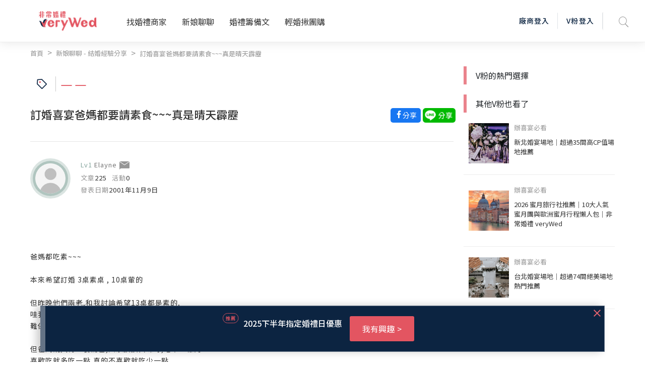

--- FILE ---
content_type: text/html; charset=utf-8
request_url: https://verywed.com/forum/expexch/53151.html
body_size: 92369
content:
<!DOCTYPE html>
<html data-n-head-ssr data-n-head="">
  <head>
    <meta data-n-head="true" charset="utf-8"/><meta data-n-head="true" name="viewport" content="width=device-width, initial-scale=1, maximum-scale=1.0, user-scalable=0"/><meta data-n-head="true" itemprop="image" content="https://s.verywed.com/s1/2019/08/28/1566985101_c0c80814223f017ecf0d1edbba2cc990.jpg"/><meta data-n-head="true" data-hid="og:image" property="og:image" content="https://s.verywed.com/s1/2019/08/28/1566985101_c0c80814223f017ecf0d1edbba2cc990.jpg"/><meta data-n-head="true" data-hid="og:type" property="og:type" content="website"/><meta data-n-head="true" data-hid="og:site_name" property="og:site_name" content="非常婚禮veryWed-最懂你的婚禮專家"/><meta data-n-head="true" name="author" content="非常婚禮veryWed-最懂你的婚禮專家"/><meta data-n-head="true" property="fb:app_id" content="106685692735197"/><meta data-n-head="true" data-hid="og:title" property="og:title" content="訂婚喜宴爸媽都要請素食~~~真是晴天霹靂--非常婚禮veryWed"/><meta data-n-head="true" data-hid="og:description" property="og:description" content="爸媽都吃素~~~本來希望訂婚 3桌素桌 , 10桌葷的但昨晚他們兩老,和我討論希望13桌都是素的,哇我聽到真是晴天霹靂,我自己都不喜歡吃素了,難保客人喜歡但爸媽說只有一餐而已,大家換換口味呀,吃不一樣的喜歡吃就多吃一點,真的不喜歡就吃少一點我11/24就要訂婚了,到現在都還沒訂喜宴,哇我好擔心喔~~"/><meta data-n-head="true" data-hid="description" name="description" content="爸媽都吃素~~~本來希望訂婚 3桌素桌 , 10桌葷的但昨晚他們兩老,和我討論希望13桌都是素的,哇我聽到真是晴天霹靂,我自己都不喜歡吃素了,難保客人喜歡但爸媽說只有一餐而已,大家換換口味呀,吃不一樣的喜歡吃就多吃一點,真的不喜歡就吃少一點我11/24就要訂婚了,到現在都還沒訂喜宴,哇我好擔心喔~~"/><meta data-n-head="true" data-hid="og:url" property="og:url" content="https://verywed.com/forum/expexch/undefined.html"/><meta data-n-head="true" itemprop="description" content="爸媽都吃素~~~本來希望訂婚 3桌素桌 , 10桌葷的但昨晚他們兩老,和我討論希望13桌都是素的,哇我聽到真是晴天霹靂,我自己都不喜歡吃素了,難保客人喜歡但爸媽說只有一餐而已,大家換換口味呀,吃不一樣的喜歡吃就多吃一點,真的不喜歡就吃少一點我11/24就要訂婚了,到現在都還沒訂喜宴,哇我好擔心喔~~"/><meta data-n-head="true" itemprop="name" content="訂婚喜宴爸媽都要請素食~~~真是晴天霹靂--非常婚禮veryWed"/><title data-n-head="true">訂婚喜宴爸媽都要請素食~~~真是晴天霹靂--非常婚禮veryWed</title><link data-n-head="true" rel="icon" type="image/x-icon" href="/favicon.ico"/><link data-n-head="true" rel="canonical" href="https://verywed.com/forum/expexch/53151.html.html"/><script data-n-head="true" async="true" src="https://www.google.com/recaptcha/api.js?render=explicit"></script><script data-n-head="true" async="true" src="https://www.googletagservices.com/tag/js/gpt.js"></script><script data-n-head="true" async="true" src="https://cdnjs.cloudflare.com/ajax/libs/babel-polyfill/7.2.5/polyfill.min.js"></script><script data-n-head="true" defer="true" src="/plugin/tinymce/tinymce.js"></script><script data-n-head="true" async="true" src="https://cdnjs.cloudflare.com/ajax/libs/jquery/3.3.1/jquery.min.js"></script><script data-n-head="true" data-hid="nuxt-jsonld-15646477" type="application/ld+json">
[
  {
    "@context": "http://schema.org",
    "@id": "https://verywed.com/",
    "@type": "Organization",
    "name": "非常婚禮verywed",
    "description": "北部,中部,南部多達43856則以上審核婚禮評價，超過3440間的評價廠商，婚宴場地、婚紗攝影、新娘秘書、婚紗禮服，還有婚禮最令人在意的婚戒金飾、婚禮小物、婚禮主持人、婚禮佈置、蜜月旅遊及喜帖等完整婚禮評價及婚禮經驗，協助完美新娘找到最適合的非常婚禮。",
    "url": "https://verywed.com/",
    "logo": "https://verywed.com/_nuxt/img/logo.238292c.png",
    "sameAs": "https://www.facebook.com/verywed",
    "slogan": "非常婚禮veryWed- 最懂你的婚禮專家",
    "email": "info@verywed.com"
  },
  {
    "@context": "http://schema.org",
    "@type": "WebPage",
    "name": "非常婚禮verywed",
    "description": "北部,中部,南部多達43856則以上審核婚禮評價，超過3440間的評價廠商，婚宴場地、婚紗攝影、新娘秘書、婚紗禮服，還有婚禮最令人在意的婚戒金飾、婚禮小物、婚禮主持人、婚禮佈置、蜜月旅遊及喜帖等完整婚禮評價及婚禮經驗，協助完美新娘找到最適合的非常婚禮。",
    "url": "https://verywed.com/",
    "publisher": {
      "@type": "Organization",
      "name": "非常婚禮科技公司"
    }
  },
  {
    "@context": "http://schema.org",
    "@type": "WebSite",
    "name": "非常婚禮verywed",
    "description": "北部,中部,南部多達43856則以上審核婚禮評價，超過3440間的評價廠商，婚宴場地、婚紗攝影、新娘秘書、婚紗禮服，還有婚禮最令人在意的婚戒金飾、婚禮小物、婚禮主持人、婚禮佈置、蜜月旅遊及喜帖等完整婚禮評價及婚禮經驗，協助完美新娘找到最適合的非常婚禮。",
    "url": "https://verywed.com/"
  }
]
</script><script data-n-head="true" data-hid="nuxt-jsonld-15646478" type="application/ld+json">
{
  "@context": "https://schema.org",
  "@type": "DiscussionForumPosting",
  "discussionUrl": "https://verywed.com/forum/expexch/53151.html.html",
  "headline": "訂婚喜宴爸媽都要請素食~~~真是晴天霹靂",
  "articleBody": "<br>\n爸媽都吃素~~~<br><br>\n本來希望訂婚 3桌素桌 , 10桌葷的<br><br>\n但昨晚他們兩老,和我討論希望13桌都是素的,<br>\n哇我聽到真是晴天霹靂,我自己都不喜歡吃素了,<br>\n難保客人喜歡<br><br>\n但爸媽說只有一餐而已,大家換換口味呀,吃不一樣的<br>\n喜歡吃就多吃一點,真的不喜歡就吃少一點<br><br>\n我11/24就要訂婚了,到現在都還沒訂喜宴,哇我好擔心喔~~~<br><br>\n各位姐妹們,你們有吃過全素的嗎?<br>\n你們覺得就像我爸媽說的喜歡吃就多吃一點好嗎?<br><br>\n我又不能違背我爸媽, 害 ...............................<br>\n心情好糟喔,我怕親朋好友會吃不習慣",
  "datePublished": "2001-11-09",
  "dateModified": "2001-11-09",
  "image": "https://s.verywed.com/s1/2019/08/28/1566985101_c0c80814223f017ecf0d1edbba2cc990.jpg",
  "author": {
    "@type": "Person",
    "image": "//s.verywed.com/s1/2019/08/27/1566884784_d0c1aa65d852572a840c780e828ac6c6.jpg",
    "name": "Elayne"
  },
  "keywords": "",
  "interactionStatistic": [
    {
      "@type": "InteractionCounter",
      "interactionType": "https://schema.org/CommentAction",
      "userInteractionCount": 13
    },
    {
      "@type": "InteractionCounter",
      "interactionType": "https://schema.org/WatchAction",
      "userInteractionCount": 1803
    }
  ],
  "publisher": {
    "@type": "Organization",
    "name": "verywed非常婚禮",
    "logo": {
      "@type": "ImageObject",
      "url": "https://verywed.com/_nuxt/img/logo.238292c.png"
    }
  },
  "mainEntityOfPage": {
    "@type": "WebPage",
    "url": "https://verywed.com/forum/expexch/53151.html.html"
  }
}
</script><script data-n-head="true" data-hid="nuxt-jsonld-15646479" type="application/ld+json">
[
  {
    "@context": "https://schema.org",
    "@type": "BreadcrumbList",
    "itemListElement": [
      {
        "@type": "ListItem",
        "position": "0",
        "name": "首頁",
        "item": "https://verywed.com/"
      },
      {
        "@type": "ListItem",
        "position": "1",
        "name": "新娘聊聊 - 結婚經驗分享",
        "item": "https://verywed.com/newforum/forum/expexch"
      },
      {
        "@type": "ListItem",
        "position": "2",
        "name": "訂婚喜宴爸媽都要請素食~~~真是晴天霹靂",
        "item": "https://verywed.com/forum/expexch/53151.html"
      }
    ]
  }
]
</script><link rel="preload" href="/_nuxt/manifest.245d1e7b607a5939f1f7.js" as="script"><link rel="preload" href="/_nuxt/vendor.f0fac665771ba9f1e7c9.js" as="script"><link rel="preload" href="/_nuxt/app.a99dbbd3e013ae72e5a7.js" as="script"><link rel="preload" href="/_nuxt/layouts/default.d686f4f4ab13cd1e94c6.js" as="script"><link rel="preload" href="/_nuxt/pages/forum/_board/_thread.fd25f81a7f822512918c.js" as="script"><link rel="prefetch" href="/_nuxt/pages/_catName/vendorList/index.aceb879ec8ab4a9856f5.js"><link rel="prefetch" href="/_nuxt/pages/_catName/vendorList/_location_id/index.99029d783af2fc1ad481.js"><link rel="prefetch" href="/_nuxt/pages/newforum/forum/_board/_theme/index.84192864bfdb557fec5a.js"><link rel="prefetch" href="/_nuxt/pages/forum/index.9a3b41c9cf8a12b9204e.js"><link rel="prefetch" href="/_nuxt/pages/forum/post.a2730cb961b0efaee974.js"><link rel="prefetch" href="/_nuxt/pages/vwMember/resetPassword/_active.aef5e7bb1b0972347e48.js"><link rel="prefetch" href="/_nuxt/pages/vwMember/active/_active.3eedd0b5d4fc0e83a622.js"><link rel="prefetch" href="/_nuxt/pages/vwMember/signInSuc.0540d147a05baa662d1e.js"><link rel="prefetch" href="/_nuxt/pages/vwMember/resetPwSuc.300c53f9e0aadebdbaad.js"><link rel="prefetch" href="/_nuxt/pages/getmarry/_catName/index.4643cfc7ef6636808fef.js"><link rel="prefetch" href="/_nuxt/pages/index.1c1cbc45fbf0dd57763b.js"><link rel="prefetch" href="/_nuxt/pages/woman/_memberId.bk.a57c91a8a1f720801c92.js"><link rel="prefetch" href="/_nuxt/pages/_catName/_id.93b14c8365e80359c8e2.js"><link rel="prefetch" href="/_nuxt/pages/vwMember/_memberId.ab68229518d399e73753.js"><link rel="prefetch" href="/_nuxt/pages/user/mail/index.32170bbe503e57ddc529.js"><link rel="prefetch" href="/_nuxt/pages/user/setting.6464136515b3dcb10c8e.js"><link rel="prefetch" href="/_nuxt/pages/user/mail.3794bbc859c9588afcd5.js"><link rel="prefetch" href="/_nuxt/pages/user/setting/index.7f7ba0e13e233bb5406e.js"><link rel="prefetch" href="/_nuxt/pages/user/other.126c01bc3edb30286593.js"><link rel="prefetch" href="/_nuxt/pages/user/mail/sent.8abebe879c667d726734.js"><link rel="prefetch" href="/_nuxt/pages/user/setting/account.004faf6636fb34677b80.js"><link rel="prefetch" href="/_nuxt/pages/user/mail/trash.df08de143a55b017f35d.js"><link rel="prefetch" href="/_nuxt/pages/user/mail/newMail.25cc48e9d89b274c9547.js"><link rel="prefetch" href="/_nuxt/pages/user/mail/blockList.f8ace5fde191bf9fb5f9.js"><link rel="prefetch" href="/_nuxt/pages/user/_id.7245ce1f71ba4b36b613.js"><link rel="prefetch" href="/_nuxt/pages/test.9affc951f5143386565a.js"><link rel="prefetch" href="/_nuxt/pages/_catName/index.0ac6b0e1f3a4ef2b1978.js"><link rel="prefetch" href="/_nuxt/pages/404.25dc2209ec2770bb2842.js"><link rel="prefetch" href="/_nuxt/pages/vwMember/resetPwFail.a02aab77f3d16f580f0e.js"><style data-vue-ssr-id="159d136c:0">a,abbr,acronym,address,applet,big,blockquote,body,caption,cite,code,dd,del,dfn,div,dl,dt,em,fieldset,font,form,h1,h2,h3,h4,h5,h6,html,iframe,img,ins,kbd,label,legend,li,object,ol,p,pre,q,s,samp,small,span,strike,strong,sub,sup,table,tbody,td,tfoot,th,thead,tr,tt,ul,var{margin:0;border:0;outline:0;font-weight:inherit;font-style:inherit;font-size:100%;font-family:inherit;vertical-align:baseline}:focus{outline:0}body{line-height:1}table{border-collapse:separate;border-spacing:0}caption,td,th{text-align:left;font-weight:400}blockquote:after,blockquote:before,q:after,q:before{content:""}blockquote,q{quotes:"" ""}</style><style data-vue-ssr-id="5bd01218:0">@import url(https://fonts.googleapis.com/css?family=Noto+Sans+TC:400,500&display=swap);</style><style data-vue-ssr-id="5bd01218:1">html{overflow-x:hidden;width:100%}#app{position:relative}body{overflow-x:hidden;font-family:Noto Sans TC,sans-serif!important;-webkit-transition:opacity .5s ease;transition:opacity .5s ease;width:100%}img{max-width:100%}h1.seo{opacity:0;position:absolute;z-index:-2;display:inline-block}body.fade-in{opacity:1}.fade-enter-active,.fade-leave-active{-webkit-transition:opacity .2s;transition:opacity .2s}.fade-enter,.fade-leave-to{opacity:0}.flex-center{-ms-flex-align:center!important;-webkit-box-align:center!important;align-items:center!important;-ms-flex-pack:center!important;-webkit-box-pack:center!important;justify-content:center!important}.text-black{color:#333!important}.dis_inline{display:inline-block}.full-container{padding-left:6%;padding-right:6%}.test circle{fill:none;stroke:#ea838c;stroke-dasharray:100 100;stroke-dashoffset:100;stroke-linecap:round;stroke-width:3;-webkit-transition:stroke-dashoffset 1s ease-in-out .5s;transition:stroke-dashoffset 1s ease-in-out .5s}p{display:inline}.t_center{text-align:center}.t_left{text-align:left}.f_bold{font-weight:700!important}.poA{position:absolute}.f12{font-size:12px}.f13{font-size:13px}.f14{font-size:14px}.f15{font-size:15px}.f16{font-size:16px}.f18{font-size:18px}.f20{font-size:20px}.f24{font-size:24px}.f30{font-size:30px}.f36{font-size:36px}.f40{font-size:40px}.f45{font-size:45px}.f48{font-size:48px}.f50{font-size:50px}.f72{font-size:72px}.bg_pink{background-color:#e5646f}.bg_l_pink{background-color:#fceff0}.bg_blue{background-color:#0c2441}.bg_green{background-color:#83b48c}.bg_grey{background-color:#ededed}.bg_white{background-color:#fff}.bg_half_pink{position:relative;width:100%;text-align:center}.bg_half_pink:before{content:"";height:40%;width:100%;background-color:#fceff0;position:absolute;top:0;left:0;z-index:-1}.W100{width:100%}.W67{width:67%;display:inline-block}.W25{width:25%}.W33{width:33%;display:inline-block}.W40{width:40%}.W50{width:50%}.W60{width:60%}.W80{width:80%}.W840{max-width:840px}.f_grey{color:#969696}.f_white{color:#fff}.f_red{color:#e5646f}.f_pink{color:#e35561}.f_d_grey{color:#333}.f_black{color:#000}.f_blue{color:#0c2441}.pc{display:block}.mb{display:none}.pt10{padding-top:10px}.pt30{padding-top:30px}.pb10{padding-bottom:10px}.pb30{padding-bottom:30px}.ml20{margin-left:20px}.opa0{opacity:0;border:transparent}.avatar-wrapper{width:75px;overflow:hidden;border-radius:50%;background-position:50%;background-size:cover}.header-memberimg{width:auto;margin:17px 20px 17px -5px;border-radius:50%}.img_wrapper{position:absolute;border-radius:50%;width:70px;height:70px;top:30px;left:30px;background-size:cover;-webkit-box-shadow:0 0 0 5px #647386,0 0 0 10px rgba(144,155,168,.33);box-shadow:0 0 0 5px #647386,0 0 0 10px rgba(144,155,168,.33)}.level1 .avatar-wrapper{-webkit-box-shadow:0 0 0 5px rgba(133,165,157,.5),0 0 0 10px rgba(133,165,157,.3);box-shadow:0 0 0 5px rgba(133,165,157,.5),0 0 0 10px rgba(133,165,157,.3)}.level2 .avatar-wrapper{-webkit-box-shadow:0 0 0 5px rgba(118,102,127,.5),0 0 0 10px rgba(118,102,127,.3);box-shadow:0 0 0 5px rgba(118,102,127,.5),0 0 0 10px rgba(118,102,127,.3)}.level3 .avatar-wrapper{-webkit-box-shadow:0 0 0 5px hsla(47,19%,64%,.5),0 0 0 10px hsla(47,19%,64%,.3);box-shadow:0 0 0 5px hsla(47,19%,64%,.5),0 0 0 10px hsla(47,19%,64%,.3)}.level4 .avatar-wrapper{-webkit-box-shadow:0 0 0 5px rgba(229,100,111,.5),0 0 0 10px rgba(229,100,111,.3);box-shadow:0 0 0 5px rgba(229,100,111,.5),0 0 0 10px rgba(229,100,111,.3)}.level1 .card-body{background-color:#e6ece8}.level2 .card-body{background-color:#f1edf5}.level3 .card-body{background-color:#f4f1e7}.level4 .card-body{background-color:#fceff0}.level1 .level_name{color:#85a59d}.level2 .level_name{color:#76667f}.level3 .level_name{color:#b4ac90}.level4 .level_name{color:#e5646f}.level1.bride-wrapper:before{background-color:#e6ece8}.level2.bride-wrapper:before{background-color:#f1edf5}.level3.bride-wrapper:before{background-color:#f4f1e7}.level4.bride-wrapper:before{background-color:#fceff0}.rateNum{width:40px;height:33px;font-size:14px;font-weight:500;line-height:33px;padding-left:4px;-webkit-transform:rotate(-180deg);transform:rotate(-180deg);background-repeat:no-repeat;background-position:50%;background-image:url([data-uri]);background-size:100% auto;display:inline-block;margin-left:5px}.rateNum div{color:#fff;font-weight:400;text-align:center;padding-left:10px;-webkit-transform:rotate(180deg);transform:rotate(180deg)}.star-wrap label{display:inline-block}.filter_area.bg_white input[type=number],.filter_area.bg_white input[type=text]{width:100%;border:1px solid #ededed!important;padding:0 8px}.vdp-datepicker input[type=text]{background-image:url([data-uri]);background-size:18px;background-position:right 10px center;background-repeat:no-repeat;display:block;width:100%;height:44px;padding:0 12px;padding:0 .75rem;font-size:15px;line-height:44px;color:#333;font-weight:400;background-color:#fff;background-clip:padding-box;border:1px solid #ededed;border-radius:5px;-webkit-transition:none;transition:none}.rate_area .custom-radio label{text-indent:-1000px}.article_ img{margin-top:15px;margin-bottom:15px}.article_ h2,.article_ h3,.article_ h4,.article_ h5,.article_ h6{line-height:1.3;padding-top:15px;padding-bottom:5px}.restaurant-page .custom-radio label{padding:0 5px 0 11px;background-position:22px}.article_ p,.feeback .txt p{display:block;margin-bottom:5px}@media (min-width:768px) and (max-width:1240px){.full-container{padding-left:3%;padding-right:3%}}@media (max-width:768px){.f12{font-size:12px}.f13{font-size:13px}.f14,.f16{font-size:14px}.f18{font-size:16px}.f20{font-size:18px}.f24{font-size:20px}.f30{font-size:24px}.f36{font-size:28px}.f40{font-size:32px}.f45{font-size:35px}.f48{font-size:39px}.f50{font-size:43px}.f72{font-size:50px}.pad{display:inline-block}.mb,.pc{display:none}.img_wrapper{width:60px;height:60px;top:30px;left:25px}}@media (max-width:767px){.W50{width:100%}.pad{display:none}.mb{display:inline-block}.full-container{padding-left:3%;padding-right:3%}.f12{font-size:11px}.f13{font-size:12px}.f14,.f15{font-size:13px}.f16{font-size:14px}.f18{font-size:15px}.f20{font-size:16px}.f24{font-size:18px}.f30{font-size:20px}.f36{font-size:22px}.f40{font-size:27px}.f45{font-size:30px}.f48{font-size:33px}.f50{font-size:39px}.f72{font-size:45px}.rateNum{width:36px;height:26px;font-size:12px;line-height:26px}}@media (max-width:375px){.rateNum{width:28px}.rateNum div{padding-left:8px}}</style><style data-vue-ssr-id="d4bf2fd8:0">.item-list+.item-list{padding-left:8px;padding-left:.5rem}.item-list+.item-list:before{display:inline-block;padding-right:8px;font-weight:400;color:#969696;content:">"}@media screen and (min-width:769px){a.hover-line:hover{text-decoration:underline!important}}.bestView{max-width:1200px;margin:0 auto;text-align:left}@media screen and (max-width:767px){.m-break{display:block}}@media screen and (max-device-width:768px){.m-hide{display:none!important}}@media screen and (max-width:767px){.m-hide{display:none!important}}a:hover{cursor:pointer;text-decoration:none!important}a:focus{outline:none}.rounded-circle{border-radius:50%;overflow:hidden}.block-title{font-size:24px;font-weight:700;line-height:1.25;color:#333;letter-spacing:1.6px}.txt-black{color:#000}.txt-mute{color:#696969}.txt-mute,.txt-mute-light{font-weight:400;font-size:13px;line-height:1.4em}.txt-mute-light{color:#969696}.txt-grey{font-size:15px;line-height:1.4em;color:#666}.txt-grey3{color:#333}.txt-grey69{color:#696969}.txt-grey96{color:#969696}ol.decimal{list-style:decimal;padding-left:20px}ul.disc{list-style:disc;padding-left:20px}.badge{padding:.4em}.badge-pill{padding-right:1em;padding-left:1em}.badge-outline-pink{font-weight:400;color:#e35561;background:transparent;border:1px solid #e35561}.filter_area.bg_white input[aria-invalid=true],input[aria-invalid=true]{border:1px solid #e35561!important}.level1 .level_name{color:#85a59d}.level1 .avatar-wrapper{-webkit-box-shadow:0 0 0 5px rgba(133,165,157,.5),0 0 0 10px rgba(133,165,157,.3);box-shadow:0 0 0 5px rgba(133,165,157,.5),0 0 0 10px rgba(133,165,157,.3)}.level1 .avatar-wrapper.small{-webkit-box-shadow:0 0 0 3px rgba(133,165,157,.5),0 0 0 6px rgba(133,165,157,.3);box-shadow:0 0 0 3px rgba(133,165,157,.5),0 0 0 6px rgba(133,165,157,.3)}.level1 .user-level{color:#85a59d}.level1 .user-level:before{background:#85a59d}.level2 .level_name{color:#76667f}.level2 .avatar-wrapper{-webkit-box-shadow:0 0 0 5px rgba(118,102,127,.5),0 0 0 10px rgba(118,102,127,.3);box-shadow:0 0 0 5px rgba(118,102,127,.5),0 0 0 10px rgba(118,102,127,.3)}.level2 .avatar-wrapper.small{-webkit-box-shadow:0 0 0 3px rgba(118,102,127,.5),0 0 0 6px rgba(118,102,127,.3);box-shadow:0 0 0 3px rgba(118,102,127,.5),0 0 0 6px rgba(118,102,127,.3)}.level2 .user-level{color:#76667f}.level2 .user-level:before{background:#76667f}.level3 .level_name{color:#b4ac90}.level3 .avatar-wrapper{-webkit-box-shadow:0 0 0 5px hsla(47,19%,64%,.5),0 0 0 10px hsla(47,19%,64%,.3);box-shadow:0 0 0 5px hsla(47,19%,64%,.5),0 0 0 10px hsla(47,19%,64%,.3)}.level3 .avatar-wrapper.small{-webkit-box-shadow:0 0 0 3px hsla(47,19%,64%,.5),0 0 0 6px hsla(47,19%,64%,.3);box-shadow:0 0 0 3px hsla(47,19%,64%,.5),0 0 0 6px hsla(47,19%,64%,.3)}.level3 .user-level{color:#b4ac90}.level3 .user-level:before{background:#b4ac90}.level4 .level_name{color:#e5646f}.level4 .avatar-wrapper{-webkit-box-shadow:0 0 0 5px rgba(229,100,111,.5),0 0 0 10px rgba(229,100,111,.3);box-shadow:0 0 0 5px rgba(229,100,111,.5),0 0 0 10px rgba(229,100,111,.3)}.level4 .avatar-wrapper.small{-webkit-box-shadow:0 0 0 3px rgba(229,100,111,.5),0 0 0 6px rgba(229,100,111,.3);box-shadow:0 0 0 3px rgba(229,100,111,.5),0 0 0 6px rgba(229,100,111,.3)}.level4 .user-level{color:#e5646f}.level4 .user-level:before{background:#e5646f}.t-level-pink{color:#e5646f}.t-level-yellow{color:#b4ac90}.t-level-purple{color:#76667f}.t-level-green{color:#85a59d}.level-green .level-circle-box .item:first-child{color:#85a59d;-webkit-box-shadow:0 0 0 5px rgba(133,165,157,.5),0 0 0 10px rgba(133,165,157,.3);box-shadow:0 0 0 5px rgba(133,165,157,.5),0 0 0 10px rgba(133,165,157,.3)}.level-green .level-explain-box .explain-bg{background:rgba(221,227,223,.4)}.level-green .level-explain-box .line{background:#85a59d!important}.level-green .level-explain-box .levelTxt{color:#85a59d}.level-purple .level-circle-box .item:nth-child(2){color:#76667f;-webkit-box-shadow:0 0 0 5px rgba(118,102,127,.5),0 0 0 10px rgba(118,102,127,.3);box-shadow:0 0 0 5px rgba(118,102,127,.5),0 0 0 10px rgba(118,102,127,.3)}.level-purple .level-explain-box .explain-bg{background:rgba(232,228,236,.4)}.level-purple .level-explain-box .line{background:#76667f!important}.level-purple .level-explain-box .levelTxt{color:#76667f}.level-yellow .level-circle-box .item:nth-child(3){color:#b4ac90;-webkit-box-shadow:0 0 0 5px hsla(47,19%,64%,.5),0 0 0 10px hsla(47,19%,64%,.3);box-shadow:0 0 0 5px hsla(47,19%,64%,.5),0 0 0 10px hsla(47,19%,64%,.3)}.level-yellow .level-explain-box .explain-bg{background:hsla(47,23%,88%,.4)}.level-yellow .level-explain-box .line{background:#b4ac90!important}.level-yellow .level-explain-box .levelTxt{color:#b4ac90}.level-pink .level-circle-box .item:nth-child(4){color:#e5646f;-webkit-box-shadow:0 0 0 5px rgba(229,100,111,.5),0 0 0 10px rgba(229,100,111,.3);box-shadow:0 0 0 5px rgba(229,100,111,.5),0 0 0 10px rgba(229,100,111,.3)}.level-pink .level-explain-box .explain-bg{background:rgba(239,215,221,.4)}.level-pink .level-explain-box .line{background:#e5646f!important}.level-pink .level-explain-box .levelTxt{color:#e5646f}.btn-outline-blue,.btn-outline-pink,.btn-outline-white{font-size:14px;border:1px solid #ccc;background:transparent;-webkit-transition:all .15s ease-in-out;transition:all .15s ease-in-out}@media screen and (max-width:767px){.btn-outline-blue,.btn-outline-pink,.btn-outline-white{font-size:13px}}.btn-bg-pink{font-size:14px;border:none;-webkit-transition:all .15s ease-in-out;transition:all .15s ease-in-out}@media screen and (max-width:767px){.btn-bg-pink{font-size:13px}}.btn-outline-pink{border-color:#e5646f!important;color:#e5646f}.btn-outline-pink:hover{color:#fff;background:#e5646f}.btn-outline-white{border-color:#fff!important;color:#fff}.btn-outline-white:hover{color:#e5646f;background:#fff}.btn-outline-blue{border-color:#0c2441;color:#0c2441}.btn-outline-blue:hover{color:#fff!important;background:#0c2441}.btn-bg-pink{color:#fff;background:#e5646f}.btn-bg-pink:hover{color:#fff;background:#e35561}.form-control{letter-spacing:2px}.form-control:focus{outline:none;-webkit-box-shadow:none!important;box-shadow:none!important}.form-btns-lg>.btn{padding:9.6px 40px;padding:.6rem 2.5rem}.radio-inline{display:inline-block}.styled-radio-box label{font-weight:400;vertical-align:22%;margin-bottom:0}.styled-checkbox,.styled-radio{height:22px;width:22px;position:relative;-webkit-appearance:none;-moz-appearance:none;appearance:none}.styled-checkbox:focus,.styled-radio:focus{border:none!important}.styled-checkbox:after,.styled-radio:after{content:"";display:block;background:#fff;background-image:none;pointer-events:none;font-size:15px;position:absolute;top:-1px;left:-1px;height:22px;width:22px;color:transparent;border-radius:3px;background-position:50%;background-repeat:no-repeat;background-size:12px auto;border:2px solid #ededed}.styled-radio:after{border-radius:50%;background:#c1c1bb;border:1px solid #c1c1bb}.styled-checkbox:checked:after{border-color:#e5646f;background-image:url([data-uri])}.styled-radio:checked:after{border:1px solid #e5646f;background:#fff;background-image:url([data-uri]);background-size:67% auto;background-repeat:no-repeat;background-position:50% 50%}.styled-checkbox:hover:after,.styled-radio:hover:after{border-color:#e5646f}.help-block{color:#e5646f}input.border-round{border-radius:30px}input:focus,select:focus,textarea:focus{border:1px solid #e35561!important;outline:none}input[readonly]:focus{border:none!important}.modal-backdrop{z-index:1201}.modal{z-index:1202;padding:20px}.modal .or-break{display:-webkit-box;display:-ms-flexbox;display:flex;-webkit-box-orient:horizontal;-webkit-box-direction:normal;-ms-flex-direction:row;flex-direction:row;-webkit-box-align:center;-ms-flex-align:center;align-items:center;-webkit-box-pack:start;-ms-flex-pack:start;justify-content:flex-start;margin:28px -35px;width:calc(100% + 70px)}@media screen and (max-width:767px){.modal .or-break{margin:20px -5px;width:calc(100% + 10px)}}.modal .or-break .txt{margin:0 8px;color:#969696;font-size:15px;line-height:1;text-align:center;letter-spacing:2px}.modal .or-break .line{width:100%;height:1px;background:#ededed}.modal .or-break.Txtlg{margin:0 0 40px;width:100%}@media screen and (max-width:767px){.modal .or-break.Txtlg{margin:0 0 20px}}.modal .or-break.Txtlg .txt{width:448px;width:28rem;font-weight:700;font-size:24px;line-height:1.4em;color:#333}.modal .or-break.lineWhite .line{width:100%;height:1px;background:#fff}.modal .close{position:absolute;top:0;right:0;width:48px;height:34px;opacity:1;z-index:2}.modal .close:focus{outline:none}.modal .close:before{-webkit-transform:rotate(45deg);transform:rotate(45deg)}.modal .close:after,.modal .close:before{content:"";position:absolute;width:2px;height:18px;background:#e5646f}.modal .close:after{-webkit-transform:rotate(-45deg);transform:rotate(-45deg)}.close.custom{position:absolute;top:10px;right:10px;width:48px;height:34px;opacity:1;z-index:2}.close.custom:focus{outline:none}.close.custom:before{-webkit-transform:rotate(45deg);transform:rotate(45deg)}.close.custom:after,.close.custom:before{content:"";position:absolute;width:2px;height:18px;background:#9c9c9c}.close.custom:after{-webkit-transform:rotate(-45deg);transform:rotate(-45deg)}.close.custom.pink:after,.close.custom.pink:before{background:#e5646f}.memberStartModal .modal-dialog{width:100%;max-width:100%;margin:0}.memberStartModal .modal-title{margin-bottom:28px;font-size:24px;font-weight:700;line-height:1.2em;color:#333;text-align:center;letter-spacing:2px}.memberStartModal .modal-sub-title{margin-bottom:25px;font-size:17px;line-height:1em;color:#333;text-align:center;letter-spacing:1px}.memberStartModal .modal-content{max-width:580px;margin:0 auto;position:relative;display:block;pointer-events:auto;background-clip:padding-box;border:none;border-radius:10px;outline:0;background:#fceff0 no-repeat right 86%;background-size:100% auto}.memberStartModal .modal-body{max-width:370px;margin:0 auto;padding:45px 20px 35px}@media screen and (max-width:767px){.memberStartModal .modal-body{padding:30px 20px}}.memberStartModal .modal-footer{padding:19.2px 38px;padding:1.2rem 38px;font-size:14px;line-height:1.2em;font-weight:400;color:#696969;background:#ededed;border-bottom-right-radius:10px;border-bottom-left-radius:10px}.memberStartModal .form-group{margin-bottom:20px;text-align:left}.memberStartModal .form-control{display:block;width:100%;height:44px;padding:0 12px;padding:0 .75rem;font-size:15px;line-height:44px;color:#333;font-weight:400;background-color:#fff;background-clip:padding-box;border:1px solid #ededed;border-radius:5px;-webkit-transition:none;transition:none}.memberStartModal .memberForgetBox{position:relative;display:-webkit-box;display:-ms-flexbox;display:flex;-webkit-box-orient:horizontal;-webkit-box-direction:normal;-ms-flex-direction:row;flex-direction:row;-webkit-box-pack:end;-ms-flex-pack:end;justify-content:flex-end;-webkit-box-align:center;-ms-flex-align:center;align-items:center;margin-bottom:20px}.memberStartModal .memberForgetBox>a{position:absolute;top:0;bottom:0;right:0;left:0}.memberStartModal .memberForgetBox .txt{font-size:13px;color:#969696;border-bottom:1px solid #969696}.memberStartModal .memberForgetBox .icon{margin-left:3px;width:18px;height:18px;font-size:13px;color:#fff;border-radius:50%;background:#969696;text-align:center}.memberStartModal .memberForgetBox:hover .txt{color:#e5646f;border-bottom:1px solid #e5646f}.memberStartModal .memberForgetBox:hover .icon{background:#e5646f}.memberStartModal .btn-fb{position:relative;padding:0 15px;width:100%;min-height:52px;border:1px solid #0c2441;text-align:center;margin:0 0 12px;cursor:pointer;-webkit-transition:background-color .15s ease-in-out;transition:background-color .15s ease-in-out}.memberStartModal .btn-fb .icn{display:inline-block;position:absolute;top:calc(50% - 14px);left:15px;width:28px}.memberStartModal .btn-fb .icn img{width:100%}.memberStartModal .btn-fb .icn .h{display:none}@media screen and (max-width:320px){.memberStartModal .btn-fb .icn{display:none}}.memberStartModal .btn-fb .txt{font-size:14px;line-height:50px;color:#0c2441;font-weight:400;letter-spacing:1px}@media screen and (min-width:769px){.memberStartModal .btn-fb:hover{background:#0c2441}.memberStartModal .btn-fb:hover .txt{color:#fff}.memberStartModal .btn-fb:hover img{display:none}.memberStartModal .btn-fb:hover .h{display:block}}.memberStartModal .note-fb{font-size:13px;font-weight:400;line-height:1.2em;color:#969696}.memberStartModal .linkToBox{position:relative;display:-webkit-box;display:-ms-flexbox;display:flex;-webkit-box-orient:horizontal;-webkit-box-direction:normal;-ms-flex-direction:row;flex-direction:row;-webkit-box-align:center;-ms-flex-align:center;align-items:center}.memberStartModal .linkToBox>a{position:absolute;top:0;bottom:0;right:0;left:0}.memberStartModal .linkToBox .icon{margin:-2px 0 0 6px;width:8px;-webkit-transition:all .1s linear;transition:all .1s linear}.memberStartModal .linkToBox .icon img{width:100%}.memberStartModal .linkToBox:hover .icon{-webkit-transform:translateX(2px);transform:translateX(2px)}.memberStartModal button.submit{min-height:50px;font-weight:400;font-size:15px;line-height:1.6;color:#fff;background:#e5646f;letter-spacing:2px}@media screen and (min-width:769px){.memberStartModal button.submit:hover{background:#e35561}}.memberStartModal.forgetPasBox .mem-vali-Box{position:relative}.memberStartModal.forgetPasBox .mem-vali-Box .numberBox{position:absolute;top:0;bottom:0;right:0;max-width:115px}.memberStartModal.forgetPasBox .mem-vali-Box .numberBox img{width:100%}.memberStartModal.forgetPasBox .memberForgetBox .icon{width:20px;height:23px;background:transparent}.memberStartModal.forgetPasBox .memberForgetBox .icon img{width:100%}.memberStartModal.forgetPasBox .modal-footer{padding:19.2px 62px;padding:1.2rem 62px}@media screen and (max-width:767px){.memberStartModal.forgetPasBox .modal-footer{padding:1.2rem 25px}}.memberStartModal.forgetPasBox .modal-footer .linkToBox{width:100%;line-height:1.8em}.memberStartModal.forgetPasBox .modal-explain{margin:60px -24% 30px;font-size:15px;line-height:1.4em;color:#696969}@media screen and (max-width:767px){.memberStartModal.forgetPasBox .modal-explain{margin:30px 0 20px}}.memberStartModal.popupModal .mem-vali-Box{position:relative}.memberStartModal.popupModal .mem-vali-Box .numberBox{position:absolute;top:0;bottom:0;right:0;max-width:115px}.memberStartModal.popupModal .mem-vali-Box .numberBox img{width:100%}.memberStartModal.popupModal .memberForgetBox .icon{width:20px;height:23px;background:transparent}.memberStartModal.popupModal .memberForgetBox .icon img{width:100%}.memberStartModal.popupModal .modal-footer{padding:19.2px 62px;padding:1.2rem 62px}@media screen and (max-width:767px){.memberStartModal.popupModal .modal-footer{padding:1.2rem 25px}}.memberStartModal.popupModal .modal-footer .linkToBox{width:100%;line-height:1.8em}.memberStartModal.popupModal .modal-explain{margin:60px -24% 30px;font-size:15px;line-height:1.4em;color:#696969}@media screen and (max-width:767px){.memberStartModal.popupModal .modal-explain{margin:30px 0 20px}}.memberStartModal.registerBox .modal-footer{-webkit-box-pack:start;-ms-flex-pack:start;justify-content:flex-start}.memberStartModal.registerBox .modal-footer .linkToBox .icon{margin:4px 8px 0 0;-webkit-transform:rotate(180deg);transform:rotate(180deg);-webkit-transition:all .1s linear;transition:all .1s linear}.memberStartModal.registerBox .modal-footer .linkToBox:hover .icon{-webkit-transform:translateX(-2px) rotate(180deg);transform:translateX(-2px) rotate(180deg)}.memberLevelModal{background:rgba(0,0,0,.7)}.memberLevelModal .modal-dialog{width:100%;max-width:100%;margin:0}.memberLevelModal .modal-content{max-width:900px;margin:0 auto;position:relative;display:block;border:none;border-radius:10px;outline:0;background:#fff}.memberLevelModal .modal-body{max-width:688px;margin:0 auto;padding:50px 20px 40px;display:-webkit-box;display:-ms-flexbox;display:flex;-webkit-box-orient:vertical;-webkit-box-direction:normal;-ms-flex-direction:column;flex-direction:column;-webkit-box-align:center;-ms-flex-align:center;align-items:center}@media screen and (max-width:767px){.memberLevelModal .modal-body{padding:30px 20px}}.memberLevelModal .level-show-wrap{width:80%;margin:0 auto}@media screen and (max-width:767px){.memberLevelModal .level-show-wrap{width:96%}}.memberLevelModal .level-circle-box{position:relative;display:-webkit-box;display:-ms-flexbox;display:flex;-webkit-box-orient:horizontal;-webkit-box-direction:normal;-ms-flex-direction:row;flex-direction:row;-webkit-box-align:center;-ms-flex-align:center;align-items:center;-webkit-box-pack:justify;-ms-flex-pack:justify;justify-content:space-between;width:100%;max-width:460px;margin:0 auto 25px}.memberLevelModal .level-circle-box:after{content:"";position:absolute;top:50%;left:0;right:0;height:3px;background:#ededed;-webkit-transform:translateY(-50%);transform:translateY(-50%)}.memberLevelModal .level-circle-box .item{position:relative;width:60px;height:60px;border-radius:50%;background:#fff;font-size:13px;line-height:1.4em;color:#696969;-webkit-box-shadow:0 0 0 5px #b1b1b1,0 0 0 10px #e1e1e1;box-shadow:0 0 0 5px #b1b1b1,0 0 0 10px #e1e1e1;z-index:2}@media screen and (max-width:767px){.memberLevelModal .level-circle-box .item{width:46px;height:46px}}.memberLevelModal .level-explain-box{max-width:540px;display:-webkit-box;display:-ms-flexbox;display:flex;-webkit-box-orient:horizontal;-webkit-box-direction:normal;-ms-flex-direction:row;flex-direction:row;-webkit-box-align:center;-ms-flex-align:center;align-items:center;-webkit-box-pack:justify;-ms-flex-pack:justify;justify-content:space-between}@media screen and (max-width:767px){.memberLevelModal .level-explain-box{-webkit-box-orient:vertical;-webkit-box-direction:normal;-ms-flex-direction:column;flex-direction:column;max-width:100%}}.memberLevelModal .level-explain-box .explain-bg{position:relative;width:50%;height:0;padding-bottom:50%;border-radius:50%;display:-webkit-box;display:-ms-flexbox;display:flex;-webkit-box-orient:vertical;-webkit-box-direction:normal;-ms-flex-direction:column;flex-direction:column;-webkit-box-align:center;-ms-flex-align:center;align-items:center;justify-items:center}@media screen and (max-width:767px){.memberLevelModal .level-explain-box .explain-bg{width:240px;height:0;margin-bottom:20px;padding-bottom:240px}}.memberLevelModal .level-explain-box .explain-bg:before{content:"";position:absolute;right:-3%;top:10%;width:48px;height:53px;background:url(/_nuxt/img/icon-star-grey.69a783c.png) no-repeat 50%;background-size:100% auto}@media screen and (max-width:767px){.memberLevelModal .level-explain-box .explain-bg:before{background-size:80% auto}}.memberLevelModal .level-explain-box .explain-bg .avatar-photo{margin-top:40px;width:70px;height:70px}@media screen and (max-width:767px){.memberLevelModal .level-explain-box .explain-bg .avatar-photo{margin-top:40px;width:50px;height:50px}}.memberLevelModal .level-explain-box .explain-bg .avatar-photo img{width:100%;border-radius:50%;overflow:hidden}.memberLevelModal .level-explain-box .explain-bg .avatar-txt{font-weight:700;font-size:18px;color:#333;line-height:2.8em;text-align:center}.memberLevelModal .level-explain-box .explain-bg .avatar-txt .line{width:30px;height:1px;background:#333;margin:0 auto}.memberLevelModal .level-explain-box .explain-bg .avatar-txt .levelTxt{font-weight:700;font-size:24px;line-height:2.8em}.memberLevelModal .level-explain-box .explain-txt{width:50%;padding-left:6%}@media screen and (max-width:767px){.memberLevelModal .level-explain-box .explain-txt{width:auto;padding-left:0}}.memberLevelModal .level-explain-box .explain-txt .girlboy{display:none;width:108px;margin-bottom:16px}@media screen and (max-width:767px){.memberLevelModal .level-explain-box .explain-txt .girlboy{margin:0 auto 10px}}.memberLevelModal .level-explain-box .explain-txt .girlboy img{width:100%}.memberLevelModal .level-explain-box .explain-txt .txt{font-size:14px;line-height:1.8em;color:#696969}.memberLevelModal .modal-footer{position:relative;-webkit-box-orient:vertical;-webkit-box-direction:normal;-ms-flex-direction:column;flex-direction:column;padding:30px 10% 40px;background:#ededed;border-bottom-right-radius:10px;border-bottom-left-radius:10px}@media screen and (max-width:767px){.memberLevelModal .modal-footer{padding:30px 20px 40px}}.memberLevelModal .modal-footer:before{content:"";position:absolute;top:-20px;left:50%;width:47px;height:41px;-webkit-transform:translateX(-50%);transform:translateX(-50%);background:url(/_nuxt/img/icon-vd.e3d2018.png) no-repeat 50%;background-size:100% auto}.memberLevelModal .level-stander-box{width:100%;padding:0 40px}@media screen and (max-width:767px){.memberLevelModal .level-stander-box{padding:0}}.memberLevelModal .level-stander-box .item{position:relative;display:-webkit-box;display:-ms-flexbox;display:flex;-webkit-box-orient:horizontal;-webkit-box-direction:normal;-ms-flex-direction:row;flex-direction:row;-webkit-box-align:center;-ms-flex-align:center;align-items:center;-webkit-box-pack:justify;-ms-flex-pack:justify;justify-content:space-between;margin-top:34px}@media screen and (max-width:767px){.memberLevelModal .level-stander-box .item{-webkit-box-orient:vertical;-webkit-box-direction:normal;-ms-flex-direction:column;flex-direction:column}}.memberLevelModal .level-stander-box .item .level-circle{position:relative;width:70px;height:70px;border-radius:50%;background:#fff;font-size:13px;line-height:1.4em;color:#696969;z-index:2}@media screen and (max-width:767px){.memberLevelModal .level-stander-box .item .level-circle{margin-bottom:20px}}.memberLevelModal .level-stander-box .item .level-circle:before{content:"";position:absolute;top:-25px;left:50%;width:3px;height:15px;background:#b1b1b1;-webkit-transform:translateX(-50%);transform:translateX(-50%);z-index:-1}@media screen and (max-width:767px){.memberLevelModal .level-stander-box .item .level-circle:before{display:none}}.memberLevelModal .level-stander-box .item:first-child .level-circle:before{display:none}.memberLevelModal .level-stander-box .item .level-content{width:calc(100% - 94px)}.memberLevelModal .level-stander-box .item .level-content .txt{font-size:14px;line-height:1.8em;color:#696969}.memberLevelModal .level-stander-box .item .level-content .txt .ttl{display:block}.memberLevelModal .level-stander-box .item.level-green .level-circle{color:#85a59d;-webkit-box-shadow:0 0 0 5px rgba(133,165,157,.5),0 0 0 10px rgba(133,165,157,.3);box-shadow:0 0 0 5px rgba(133,165,157,.5),0 0 0 10px rgba(133,165,157,.3)}.memberLevelModal .level-stander-box .item.level-green .level-content .ttl{color:#85a59d}.memberLevelModal .level-stander-box .item.level-purple .level-circle{color:#76667f;-webkit-box-shadow:0 0 0 5px rgba(118,102,127,.5),0 0 0 10px rgba(118,102,127,.3);box-shadow:0 0 0 5px rgba(118,102,127,.5),0 0 0 10px rgba(118,102,127,.3)}.memberLevelModal .level-stander-box .item.level-purple .level-content .ttl{color:#76667f}.memberLevelModal .level-stander-box .item.level-yellow .level-circle{color:#b4ac90;-webkit-box-shadow:0 0 0 5px hsla(47,19%,64%,.5),0 0 0 10px hsla(47,19%,64%,.3);box-shadow:0 0 0 5px hsla(47,19%,64%,.5),0 0 0 10px hsla(47,19%,64%,.3)}.memberLevelModal .level-stander-box .item.level-yellow .level-content .ttl{color:#b4ac90}.memberLevelModal .level-stander-box .item.level-pink .level-circle{color:#e5646f;-webkit-box-shadow:0 0 0 5px rgba(229,100,111,.5),0 0 0 10px rgba(229,100,111,.3);box-shadow:0 0 0 5px rgba(229,100,111,.5),0 0 0 10px rgba(229,100,111,.3)}.memberLevelModal .level-stander-box .item.level-pink .level-content .ttl{color:#e5646f}.user-kv-box{position:relative;width:100%;height:400px;overflow:hidden;cursor:pointer}@media screen and (max-width:767px){.user-kv-box{height:200px}}.user-kv-box:after{content:"";position:absolute;bottom:0;right:0;left:0;height:45%;background:-webkit-gradient(linear,left top,left bottom,color-stop(3%,hsla(0,0%,90%,0)),color-stop(4%,hsla(0,0%,89%,0)),to(rgba(0,0,0,.4)));background:linear-gradient(180deg,hsla(0,0%,90%,0) 3%,hsla(0,0%,89%,0) 4%,rgba(0,0,0,.4))}.user-kv-box:hover .user-kv-box-photo.changeSize:after,.user-kv-box:hover .user-kv-box-photo.changeSize:before{opacity:1}.user-kv-box .user-kv-box-photo{position:absolute;top:0;right:0;bottom:0;left:0;width:100%;height:100%;background-color:#e4e4e4;background-image:url(/_nuxt/img/icon-upload.1b5d737.png);background-repeat:no-repeat;background-position:50%;background-size:60px auto}@media screen and (max-width:767px){.user-kv-box .user-kv-box-photo{background-position:center 35%;background-size:50px auto}}.user-kv-box .user-kv-box-photo.uploaded{background-size:auto 100%}.user-kv-box .user-kv-box-photo.changeSize{background-color:transparent;background-size:auto 100%}.user-kv-box .user-kv-box-photo.changeSize:after{content:"\66F4\63DB\7167\7247";position:absolute;top:50%;left:50%;z-index:3;opacity:0;color:#fff;-webkit-transform:translate(-50%,-50%);transform:translate(-50%,-50%)}.user-kv-box .user-kv-box-photo.changeSize:before{content:"";position:absolute;top:0;right:0;bottom:0;left:0;width:100%;height:100%;background:rgba(0,0,0,.3);z-index:2;opacity:0}.user-kv-box .user-kv-box-photo-blur{position:absolute;top:0;right:-5%;bottom:0;left:-5%;width:110%;height:100%;background-repeat:no-repeat;background-position:50%;background-size:100% auto;filter:url('data:image/svg+xml;charset=utf-8,<svg xmlns="http://www.w3.org/2000/svg"><filter id="filter"><feGaussianBlur stdDeviation="16" /></filter></svg>#filter');-webkit-filter:blur(16px);filter:blur(16px);-webkit-filter:blur(1rem);filter:blur(1rem)}.user-kv-box .user-btns-box{position:absolute;right:calc(50% - 600px);bottom:20px;z-index:9}@media screen and (max-width:1200px){.user-kv-box .user-btns-box{right:10px}}.user-kv-box .user-btns-box>button{margin:0 10px}#uploadPhotoBox .help-block{position:absolute;padding:10px 20px;top:20px;right:0;color:#fff;background:rgba(237,118,146,.5)}#uploadPhotoBox input[type=file]{position:absolute;z-index:3;width:100%;height:400px;opacity:0;cursor:pointer}@media screen and (max-width:767px){#uploadPhotoBox input[type=file]{height:200px}}.user-editer-wrap{margin-top:0;margin-bottom:5.5%;background:#ededed}@media screen and (max-width:767px){.user-editer-wrap{margin-bottom:12%}}.user-details-box{width:50%;margin-top:-46px}@media screen and (max-width:991px){.user-details-box{margin:0}}@media screen and (max-width:767px){.user-details-box{width:100%}}.user-details-box .details-top-box{position:relative;padding:3% 5% 4.5%;display:-webkit-box;display:-ms-flexbox;display:flex;-webkit-box-orient:horizontal;-webkit-box-direction:normal;-ms-flex-direction:row;flex-direction:row;-webkit-box-pack:start;-ms-flex-pack:start;justify-content:flex-start;background:#fceff0;z-index:10}.user-details-box .details-top-box .avatar-wrapper{margin:-12% 5% 0 1%;width:94px;height:94px;min-width:94px;max-width:94px}@media screen and (max-width:767px){.user-details-box .details-top-box .avatar-wrapper{margin:-10% 4% 0 1%;width:60px;height:60px;min-width:60px;max-width:60px}}.user-details-box .details-top-box .user-name{max-width:350px}.user-details-box .details-top-box .user-name .user-id{padding-bottom:12px;color:#333;font-weight:700;word-break:break-all;font-size:22px;line-height:1.4em}@media screen and (max-width:767px){.user-details-box .details-top-box .user-name .user-id{font-size:18px}}.user-details-box .details-top-box .user-name .user-level{padding-top:14px;position:relative;font-size:13px;font-weight:400;line-height:1em}.user-details-box .details-top-box .user-name .user-level:before{content:"";position:absolute;top:0;left:0;width:30px;height:1px}.user-details-box .details-top-box .user-name .user-tip{margin-top:15px;font-size:13px;font-weight:400;line-height:1.4;color:#969696}@media screen and (max-width:767px){.user-details-box .details-top-box .user-name .user-tip{margin:10px -100px 0 0}}.user-details-box .details-top-box .user-name .user-tip>a{display:inline-block;width:16px;height:16px;background:#969696;border-radius:50%;font-size:12px;font-weight:700;line-height:16px;color:#fff;text-align:center;margin-left:5px}.user-details-box .details-top-box .user-name .user-tip>a:hover{background:#e5646f}.user-details-box .details-top-box .user-vali-status{font-weight:400;margin-top:3%;margin-left:auto;font-size:13px;line-height:1.4em;color:#83b48c}@media screen and (max-width:767px){.user-details-box .details-top-box .user-vali-status{margin-top:1%}}.user-details-box .details-top-box .user-vali-status .check{display:inline-block;vertical-align:15%;margin-left:6px;width:20px}.user-details-box .details-top-box .user-vali-status .check img{width:100%}.user-details-box .details-bottom-box{display:-webkit-box;display:-ms-flexbox;display:flex;-webkit-box-orient:horizontal;-webkit-box-direction:normal;-ms-flex-direction:row;flex-direction:row;-webkit-box-pack:justify;-ms-flex-pack:justify;justify-content:space-between;padding:30px 34px 20px;background:#ededed}@media screen and (max-width:767px){.user-details-box .details-bottom-box{padding:2% 6% 4%}}.user-details-box .details-bottom-box .Who{font-size:15px;line-height:1.4em;color:#333}@media screen and (max-width:767px){.user-details-box .details-bottom-box .Who{display:none}}.user-details-box .details-bottom-box .date{margin-top:10px;font-size:13px;line-height:1.2em;color:#969696;letter-spacing:1px;font-weight:400}.user-details-box .details-bottom-box .date .icon{display:inline-block;vertical-align:15%;width:16px;margin-right:5px}.user-details-box .details-bottom-box .date .icon img{width:100%}.user-details-box .details-bottom-box .point{margin-top:24px;font-size:13px;line-height:1.2em;font-weight:400;color:#969696;letter-spacing:1px}@media screen and (max-width:767px){.user-details-box .details-bottom-box .point{margin-top:10px}}.user-details-box .details-bottom-box .point .btn-outline-pink{margin-left:16px;padding:0;font-weight:400;min-width:116px;height:34px;line-height:32px}@media screen and (max-width:767px){.user-details-box .details-bottom-box .point .btn-outline-pink{min-width:90px}}.user-details-box .details-bottom-box .marrige-status{display:none}.user-activity-box{width:50%;padding:30px 0 0 30px;background:#fff}@media screen and (max-width:767px){.user-activity-box{width:100%;padding:15px 15px 0}}.user-activity-box .nav-link{padding:0}.user-activity-box .nav-title.borderR{border-right:1px solid #919191}.user-activity-box .nav-tabs .nav-link .nav-title{top:0}.user-activity-box .nav-tabs .nav-item.show .nav-link,.user-activity-box .nav-tabs .nav-link{color:#696969}.user-activity-box .nav-tabs .nav-link.active .nav-title,.user-activity-box .nav-tabs .nav-link:hover .nav-title{top:0;font-size:15px}.user-activity-box .block-title{position:absolute;left:0}.user-activity-box #activity-tabContent .btn-loadMore{width:100%;height:30px;font-size:13px;color:#e25273;line-height:30px;background:#fceff0;background-size:auto 11px;border-top:1px solid #ededed;text-align:center}.user-activity-box #activity-tabContent .item{padding:15px 0;border-bottom:1px solid #ededed}@media screen and (max-width:767px){.user-activity-box #activity-tabContent .item{-webkit-box-orient:horizontal;-webkit-box-direction:normal;-ms-flex-direction:row;flex-direction:row}}.user-activity-box #activity-tabContent .activity-details .title{height:1.4em;font-weight:700;color:#333;letter-spacing:1px;margin-top:6px;overflow:hidden;font-size:16px;line-height:1.4em}@media screen and (max-width:767px){.user-activity-box #activity-tabContent .activity-details .title{font-size:13px;margin-top:4px}}.user-activity-box #activity-tabContent .activity-check .watched{min-width:208px}@media screen and (max-device-width:768px){.user-activity-box #activity-tabContent .activity-check .watched{min-width:auto}}@media screen and (max-width:767px){.user-activity-box #activity-tabContent .activity-check .watched{min-width:auto}}@media screen and (max-width:767px){.user-activity-box #activity-tabContent .activity-check .watched>span{display:none}}@media screen and (max-device-width:768px){.user-activity-box #activity-tabContent .activity-check .watched>a{margin-right:15px}}.user-activity-box #activity-tabContent .activity-check .watched img{position:relative;border-radius:50%;border:2px solid #fff;width:24px;height:24px;z-index:5}.user-activity-box #activity-tabContent .activity-check .watched img:last-child{z-index:3;margin-left:-15px}.user-activity-box #activity-tabContent .activity-check .watched img:nth-child(2){z-index:4;margin-left:-15px}.user-activity-box #activity-tabContent .activity-check .article-type{border:1px solid #0c2441;margin-left:10px;display:-webkit-box;display:-ms-flexbox;display:flex;-webkit-box-align:center;-ms-flex-align:center;align-items:center;-webkit-box-pack:center;-ms-flex-pack:center;justify-content:center;width:55px;height:55px;padding:0 10px;font-size:13px;line-height:1.5;letter-spacing:1.1px;color:#0c2441}.user-articles-wrap{padding:0 40px}@media screen and (max-width:767px){.user-articles-wrap{padding:0 25px}}.user-articles-wrap .block-title{position:absolute;left:0}@media screen and (max-width:767px){.user-articles-wrap .block-title{display:none}}@media screen and (max-width:767px){.user-articles-wrap .article-cagegory-btns{width:calc(100% - 100px);display:-webkit-box;display:-ms-flexbox;display:flex;-webkit-box-orient:horizontal;-webkit-box-direction:normal;-ms-flex-direction:row;flex-direction:row;-ms-flex-wrap:wrap;flex-wrap:wrap;-webkit-box-pack:start;-ms-flex-pack:start;justify-content:flex-start}}@media screen and (max-width:767px){.user-articles-wrap .article-cagegory-btns.mb-100{width:100%}}.user-articles-wrap .article-cagegory-btns>a{position:relative;padding:0 20px;font-size:15px;line-height:1em;color:#696969}@media screen and (max-width:767px){.user-articles-wrap .article-cagegory-btns>a{padding:0 10px;margin-bottom:20px}}.user-articles-wrap .article-cagegory-btns>a:before{content:"";position:absolute;top:4px;left:0;height:15px;width:1px;background:#919191}@media screen and (max-width:767px){.user-articles-wrap .article-cagegory-btns>a:before{top:0}}.user-articles-wrap .article-cagegory-btns>a:first-child{padding:0 20px 0 0}@media screen and (max-width:767px){.user-articles-wrap .article-cagegory-btns>a:first-child{padding:0 10px 0 0}}.user-articles-wrap .article-cagegory-btns>a:first-child:before{display:none}@media screen and (max-width:767px){.user-articles-wrap .article-cagegory-btns>a:nth-child(odd){padding:0 10px 0 0}.user-articles-wrap .article-cagegory-btns>a:nth-child(odd):before{display:none}}.user-articles-wrap .article-cagegory-btns>a.active,.user-articles-wrap .article-cagegory-btns>a:hover{color:#e35561}.user-articles-wrap .article-cagegory-btns>a .number{color:#696969}.user-articles-wrap .filter-articles-wrap{margin:14px 0}.user-articles-wrap .filter-articles-wrap .icon{width:17px;margin-top:-4px;margin-right:7px}@media screen and (max-width:767px){.user-articles-wrap .filter-articles-wrap .icon{margin-right:0}}.user-articles-wrap .filter-articles-wrap .icon img{width:100%}.user-articles-wrap .filter-articles-wrap select.filterSelect{font-size:15px;color:#696969;padding:0 22px 0 6px;border:1px solid transparent;outline:none;-webkit-appearance:none;-moz-appearance:none;appearance:none;background:url([data-uri]) no-repeat 98% 60%;background-size:17px auto}.user-articles-wrap .articles-box-wrapper{position:relative;min-height:30vh;margin-bottom:100px}@media screen and (max-width:767px){.user-articles-wrap .articles-box-wrapper{margin-bottom:40px}}.user-articles-wrap .articles-box-wrapper .noArticle{background:#ededed;display:-webkit-box;display:-ms-flexbox;display:flex;-webkit-box-align:center;-ms-flex-align:center;align-items:center;-webkit-box-pack:center;-ms-flex-pack:center;justify-content:center;font-size:14px;color:#666;min-height:300px}.user-articles-wrap .articles-box-wrapper #load{display:none;position:absolute;left:50%;top:50%;margin-left:-25px;transform:translate(-50%);-webkit-transform:translate(-50%);-moz-transform:translate(-50%);-ms-transform:translate(-50%);-o-transform:translate(-50%)}.user-articles-wrap .article-box{display:none}.user-articles-wrap .article-box:first-child{display:block}.user-articles-wrap .article-box .article-item{margin-bottom:18px}.user-articles-wrap .article-box .article-item .article-ttl{padding:11px 16px 11px 26px;display:-webkit-box;display:-ms-flexbox;display:flex;-webkit-box-orient:horizontal;-webkit-box-direction:normal;-ms-flex-direction:row;flex-direction:row;-webkit-box-align:center;-ms-flex-align:center;align-items:center;-webkit-box-pack:justify;-ms-flex-pack:justify;justify-content:space-between;color:#333;background:#ededed;font-size:16px;line-height:1.4em}@media screen and (max-width:767px){.user-articles-wrap .article-box .article-item .article-ttl{font-size:13px;padding:9px 20px;font-size:15px}}.user-articles-wrap .article-box .article-item .article-ttl .article-theme{font-weight:400;font-size:12px;color:#e35561}@media screen and (max-width:767px){.user-articles-wrap .article-box .article-item .article-ttl .txt-mute{-ms-flex-item-align:end;align-self:flex-end}}.user-articles-wrap .article-box .article-item .article-content{position:relative;padding:20px 16px 30px 26px;border:1px solid #ededed;display:-webkit-box;display:-ms-flexbox;display:flex;-webkit-box-orient:horizontal;-webkit-box-direction:normal;-ms-flex-direction:row;flex-direction:row;-webkit-box-align:center;-ms-flex-align:center;align-items:center;-webkit-box-pack:justify;-ms-flex-pack:justify;justify-content:space-between}@media screen and (max-width:767px){.user-articles-wrap .article-box .article-item .article-content{-webkit-box-orient:vertical;-webkit-box-direction:normal;-ms-flex-direction:column;flex-direction:column;padding:4% 5%}}.user-articles-wrap .article-box .article-item .article-content .photo{position:relative;width:174px;height:110px;background-color:#ededed;background-repeat:repeat;background-position:50%;background-size:cover}@media screen and (max-width:767px){.user-articles-wrap .article-box .article-item .article-content .photo{width:100%;height:172px;margin-bottom:3%}}.user-articles-wrap .article-box .article-item .article-content .photo a{position:absolute;top:0;bottom:0;right:0;left:0;z-index:2}.user-articles-wrap .article-box .article-item .article-content .article{padding:0 3%;width:calc(100% - 218px)}@media screen and (max-width:767px){.user-articles-wrap .article-box .article-item .article-content .article{padding:0;width:100%}}.user-articles-wrap .article-box .article-item .article-content .article .mainTxt{font-weight:400;font-size:14px;line-height:1.8em;height:5.4em;word-break:break-word;overflow:hidden}.user-articles-wrap .article-box .article-item .article-content .article .mainTxt>a{color:#696969}.user-articles-wrap .article-box .article-item .article-content .article .subTxt{display:-webkit-box;display:-ms-flexbox;display:flex;-webkit-box-orient:horizontal;-webkit-box-direction:normal;-ms-flex-direction:row;flex-direction:row;-webkit-box-pack:justify;-ms-flex-pack:justify;justify-content:space-between;-webkit-box-align:center;-ms-flex-align:center;align-items:center}@media screen and (max-width:767px){.user-articles-wrap .article-box .article-item .article-content .article .subTxt{-webkit-box-orient:vertical;-webkit-box-direction:normal;-ms-flex-direction:column;flex-direction:column;-webkit-box-pack:start;-ms-flex-pack:start;justify-content:flex-start;-webkit-box-align:start;-ms-flex-align:start;align-items:flex-start}}.user-articles-wrap .article-box .article-item .article-content .article .response{display:-webkit-box;display:-ms-flexbox;display:flex;-webkit-box-orient:horizontal;-webkit-box-direction:normal;-ms-flex-direction:row;flex-direction:row;-webkit-box-align:center;-ms-flex-align:center;align-items:center;margin-top:18px}@media screen and (max-width:767px){.user-articles-wrap .article-box .article-item .article-content .article .response{margin-top:0}}.user-articles-wrap .article-box .article-item .article-content .article .response .icon{width:20px;margin-right:4px;margin-top:-4px}.user-articles-wrap .article-box .article-item .article-content .article .response .icon img{width:100%}.user-articles-wrap .article-box .article-item .article-content .article .response .count{margin-right:12px}.user-articles-wrap .article-box .article-item .article-content .article .auth{margin-top:5px}.user-articles-wrap .article-box .article-item .article-content .delete>a{display:block;width:42px}@media screen and (max-width:767px){.user-articles-wrap .article-box .article-item .article-content .delete>a{width:38px}}.user-articles-wrap .article-box .article-item .article-content .delete>a img{width:100%;-webkit-transition:all .3s ease;transition:all .3s ease}.user-articles-wrap .article-box .article-item .article-content .delete:hover img{opacity:.8}@media screen and (max-width:767px){.user-articles-wrap .article-box .article-item .article-content .delete{position:absolute;right:5%;top:calc(100% - 52px)}}.shortHeight{height:200px}@media screen and (max-width:767px){.shortHeight{height:124px}}.shortHeight .user-kv-box-photo{position:absolute;top:0;right:0;bottom:0;left:0;width:100%;height:100%;background-color:transparent;background-repeat:no-repeat;background-position:50%;background-size:cover}.shortHeight .user-profolio-box{position:absolute;bottom:24px;left:calc(50% - 600px);display:-webkit-box;display:-ms-flexbox;display:flex;-webkit-box-orient:horizontal;-webkit-box-direction:normal;-ms-flex-direction:row;flex-direction:row;-webkit-box-align:center;-ms-flex-align:center;align-items:center;z-index:4}@media screen and (max-width:1200px){.shortHeight .user-profolio-box{left:20px}}.shortHeight .user-profolio-box .avatar-wrapper{position:relative;width:74px;height:74px;margin-right:18px}@media screen and (max-width:767px){.shortHeight .user-profolio-box .avatar-wrapper{width:60px;height:60px;margin-right:15px}}.shortHeight .user-profolio-box .avatar-wrapper img{position:absolute;top:50%;left:50%;-webkit-transform:translate(-50%,-50%);transform:translate(-50%,-50%)}.shortHeight .user-profolio-box .user-name{color:#333;font-weight:700;letter-spacing:2px;font-size:22px;line-height:1.4em;line-height:1.2em}@media screen and (max-width:767px){.shortHeight .user-profolio-box .user-name{font-size:18px}}.shortHeight .switch-btns-wrapper{margin-top:10px}@media screen and (max-width:767px){.shortHeight .switch-btns-wrapper{margin-top:4px}}.shortHeight .switch-btns-wrapper>a{position:relative;font-size:13px;color:#fff;padding-right:34px;-webkit-transition:all .15s ease-in-out;transition:all .15s ease-in-out}.shortHeight .switch-btns-wrapper>a:hover{color:#e5646f}.shortHeight .switch-btns-wrapper>a:after{content:"";position:absolute;right:17px;top:3px;bottom:3px;width:1px;background:#fff}.shortHeight .switch-btns-wrapper>a:last-child:after{display:none}.user-profolio-editor-box{display:-webkit-box;display:-ms-flexbox;display:flex;-webkit-box-orient:horizontal;-webkit-box-direction:normal;-ms-flex-direction:row;flex-direction:row;-webkit-box-align:stretch;-ms-flex-align:stretch;align-items:stretch;margin-bottom:90px}@media screen and (max-width:767px){.user-profolio-editor-box{-webkit-box-orient:vertical;-webkit-box-direction:normal;-ms-flex-direction:column;flex-direction:column;-webkit-box-align:center;-ms-flex-align:center;align-items:center;margin-bottom:40px}}.user-profolio-editor-box>*{letter-spacing:2px}.user-profolio-editor-box .profolio-sidebar{width:280px;min-height:100vh;padding:38px 0 0;background:#fceff0}@media screen and (max-width:767px){.user-profolio-editor-box .profolio-sidebar{max-width:100%;width:100%;min-height:0;margin:0;padding:0;overflow-x:scroll;-webkit-overflow-scrolling:touch;scroll-behavior:smooth}}.user-profolio-editor-box .profolio-sidebar ul{margin:0;padding:0}@media screen and (max-width:767px){.user-profolio-editor-box .profolio-sidebar ul{display:-webkit-box;display:-ms-flexbox;display:flex;-ms-flex-wrap:nowrap;flex-wrap:nowrap;width:600px}}.user-profolio-editor-box .profolio-sidebar li{position:relative;width:100%;min-height:70px;padding:0 20px 0 28px;display:-webkit-box;display:-ms-flexbox;display:flex;-webkit-box-orient:horizontal;-webkit-box-direction:normal;-ms-flex-direction:row;flex-direction:row;-webkit-box-align:center;-ms-flex-align:center;align-items:center;-webkit-box-pack:justify;-ms-flex-pack:justify;justify-content:space-between;-webkit-transition:all .2s linear;transition:all .2s linear}@media screen and (max-width:767px){.user-profolio-editor-box .profolio-sidebar li{-webkit-box-flex:1;-ms-flex:1 1 auto;flex:1 1 auto;min-height:50px;padding:0 14px 0 12px}}@media screen and (max-width:767px){.user-profolio-editor-box .profolio-sidebar li:before{content:"";position:absolute;top:0;bottom:0;right:0;width:1px;background:#ededed}}.user-profolio-editor-box .profolio-sidebar li:after{content:"";position:absolute;top:0;bottom:0;right:0;width:0;background:#ea838c;-webkit-transition:all .2s linear;transition:all .2s linear}@media screen and (max-width:767px){.user-profolio-editor-box .profolio-sidebar li:after{width:100%;height:0;top:calc(100% - 4px)}}.user-profolio-editor-box .profolio-sidebar li a{position:absolute;top:0;right:0;bottom:0;left:0;z-index:1}.user-profolio-editor-box .profolio-sidebar li .txt{font-size:15px;color:#696969}@media screen and (max-width:767px){.user-profolio-editor-box .profolio-sidebar li .txt{font-size:14px}}.user-profolio-editor-box .profolio-sidebar li .icon{width:31px;height:30px;overflow:hidden;background-size:31px auto;background-repeat:no-repeat;background-position:top}@media screen and (max-width:767px){.user-profolio-editor-box .profolio-sidebar li .icon{width:26px;height:25px;background-size:26px auto}}@media screen and (max-width:767px){.user-profolio-editor-box .profolio-sidebar li:last-child:before{display:none}}.user-profolio-editor-box .profolio-sidebar li:hover{background:#f9e0e2}.user-profolio-editor-box .profolio-sidebar li:hover .txt{color:#e5646f}.user-profolio-editor-box .profolio-sidebar li:hover .icon{background-position:bottom}.user-profolio-editor-box .profolio-sidebar li:hover:after{width:6px}@media screen and (max-width:767px){.user-profolio-editor-box .profolio-sidebar li:hover:after{width:100%;height:4px;top:calc(100% - 4px)}}.user-profolio-editor-box .profolio-sidebar li.active{background:#f9e0e2}.user-profolio-editor-box .profolio-sidebar li.active .txt{color:#e5646f}.user-profolio-editor-box .profolio-sidebar li.active .icon{background-position:bottom}.user-profolio-editor-box .profolio-sidebar li.active:after{width:6px}@media screen and (max-width:767px){.user-profolio-editor-box .profolio-sidebar li.active:after{width:100%;height:4px;top:calc(100% - 4px)}}.user-profolio-editor-box .profolio-sidebar.user-mail li .icon{width:32px;height:32px;background-size:32px auto}@media screen and (max-width:767px){.user-profolio-editor-box .profolio-sidebar.user-mail li .icon{width:26px;height:26px;background-size:26px auto}}.user-profolio-editor-box .profolio-sidebar.user-mail li:first-child .icon{background-image:url(/_nuxt/img/icon-user-mailbox.dfa0cc6.png)}.user-profolio-editor-box .profolio-sidebar.user-mail li:nth-child(2) .icon{background-image:url(/_nuxt/img/icon-user-send.7aeb616.png)}.user-profolio-editor-box .profolio-sidebar.user-mail li:nth-child(3) .icon{background-image:url(/_nuxt/img/icon-user-new.9113de1.png)}.user-profolio-editor-box .profolio-sidebar.user-mail li:nth-child(4) .icon{background-image:url([data-uri])}.user-profolio-editor-box .profolio-sidebar.user-mail li:nth-child(5) .icon{background-image:url(/_nuxt/img/icon-user-block.7611ada.png)}.user-profolio-editor-box .profolio-sidebar.user-setting li:first-child .icon{background-image:url(/_nuxt/img/icon-user-edit.9a0b02e.png)}.user-profolio-editor-box .profolio-sidebar.user-setting li:nth-child(2) .icon{background-image:url(/_nuxt/img/icon-user-set.af79c0d.png)}.user-profolio-editor-box .profolio-sidebar.user-setting li:nth-child(3) .icon{background-image:url(/_nuxt/img/icon-user-survey.9d5326d.png)}.user-profolio-editor-box .profolio-content{position:relative;width:calc(100% - 280px);margin-top:-46px;padding:5%;background:#f3f3f3;z-index:1}@media screen and (max-width:767px){.user-profolio-editor-box .profolio-content{width:100%;margin-top:0}}.user-profolio-editor-box .profolio-content .help-block{margin-top:-1em;font-size:13px;margin-bottom:4.8px;margin-bottom:.3rem}.user-profolio-editor-box .profolio-content .title-box{padding-bottom:10px;display:-webkit-box;display:-ms-flexbox;display:flex;-webkit-box-orient:horizontal;-webkit-box-direction:normal;-ms-flex-direction:row;flex-direction:row;-webkit-box-align:center;-ms-flex-align:center;align-items:center;-webkit-box-pack:justify;-ms-flex-pack:justify;justify-content:space-between;border-bottom:1px solid #fff}.user-profolio-editor-box .profolio-content .title-box .title{font-size:16px;font-weight:700;color:#333;letter-spacing:1px}@media screen and (max-width:767px){.user-profolio-editor-box .profolio-content .title-box .title+.note{margin-top:4px}}.user-profolio-editor-box .profolio-content .profolio-form-wrapper{margin-top:35px}@media screen and (max-width:767px){.user-profolio-editor-box .profolio-content .profolio-form-wrapper{margin-top:20px}}.user-profolio-editor-box .profolio-content .profolio-form-wrapper .item{margin-bottom:10px;padding:14px 16px;background:#fff;border-radius:5px}.user-profolio-editor-box .profolio-content .profolio-form-wrapper .item .form-top-box{display:-webkit-box;display:-ms-flexbox;display:flex;-webkit-box-orient:horizontal;-webkit-box-direction:normal;-ms-flex-direction:row;flex-direction:row;-webkit-box-align:center;-ms-flex-align:center;align-items:center;-webkit-box-pack:justify;-ms-flex-pack:justify;justify-content:space-between;font-size:15px;color:#696969}.user-profolio-editor-box .profolio-content .profolio-form-wrapper .item .labelTxt{margin-bottom:10px;font-size:15px;color:#696969}.user-profolio-editor-box .profolio-content .profolio-form-wrapper .item .editorBtn{min-width:3em;font-weight:400;font-size:14px;color:#e5646f;cursor:pointer}@media screen and (max-width:767px){.user-profolio-editor-box .profolio-content .profolio-form-wrapper .item .editorBtn{max-width:5em}}.user-profolio-editor-box .profolio-content .profolio-form-wrapper .item .form-bottom-box{*display:none}.user-profolio-editor-box .profolio-content .profolio-form-wrapper .item .user-info-value{width:100%;font-weight:400;color:#333}.user-profolio-editor-box .profolio-content .profolio-form-wrapper .item .phone-vali{display:-webkit-inline-box;display:-ms-inline-flexbox;display:inline-flex;-webkit-box-align:center;-ms-flex-align:center;align-items:center}.user-profolio-editor-box .profolio-content .profolio-form-wrapper .item .phone-vali .icon{margin:0 6px 0 10px;width:20px}.user-profolio-editor-box .profolio-content .profolio-form-wrapper .item .phone-vali .icon img{width:100%}.user-profolio-editor-box .profolio-content .profolio-form-wrapper .item .phone-vali .txt{font-weight:400;margin-top:3%;margin-left:auto;font-size:13px;line-height:1.4em;color:#83b48c}.user-profolio-editor-box .profolio-content .profolio-form-wrapper .item.bottom-no-show .editorBtn,.user-profolio-editor-box .profolio-content .profolio-form-wrapper .item.bottom-no-show .form-bottom-box{display:none}.user-profolio-editor-box .profolio-content .profolio-upload-wrapper{margin-top:4%}.user-profolio-editor-box .profolio-content .profolio-upload-wrapper .upload-photo-box{margin-top:2%;position:relative;display:-webkit-box;display:-ms-flexbox;display:flex;-webkit-box-orient:horizontal;-webkit-box-direction:normal;-ms-flex-direction:row;flex-direction:row;-webkit-box-align:center;-ms-flex-align:center;align-items:center}.user-profolio-editor-box .profolio-content .profolio-upload-wrapper .avatar-upload{position:relative;max-width:150px;cursor:pointer}@media screen and (max-width:767px){.user-profolio-editor-box .profolio-content .profolio-upload-wrapper .avatar-upload{max-width:110px}}.user-profolio-editor-box .profolio-content .profolio-upload-wrapper .avatar-upload#uploadPhotoBox input[type=file]{height:150px}@media screen and (max-width:767px){.user-profolio-editor-box .profolio-content .profolio-upload-wrapper .avatar-upload#uploadPhotoBox input[type=file]{height:110px}}.user-profolio-editor-box .profolio-content .profolio-upload-wrapper .avatar-upload:after{content:"";position:absolute;right:0;left:0;bottom:0;width:150px;height:72px;background:url(/_nuxt/img/icon-photo-upload-hover.79208f3.png) no-repeat 50%;background-size:150px auto;z-index:2;opacity:0;-webkit-transition:all .1s linear;transition:all .1s linear}@media screen and (max-width:767px){.user-profolio-editor-box .profolio-content .profolio-upload-wrapper .avatar-upload:after{width:110px;height:54px;background-size:110px auto}}@media screen and (max-device-width:768px){.user-profolio-editor-box .profolio-content .profolio-upload-wrapper .avatar-upload:after{opacity:1}}.user-profolio-editor-box .profolio-content .profolio-upload-wrapper .avatar-upload:hover:after{opacity:1}.user-profolio-editor-box .profolio-content .profolio-upload-wrapper .avatar-upload .avatar-edit{position:absolute;right:12px;z-index:1;top:10px}.user-profolio-editor-box .profolio-content .profolio-upload-wrapper .avatar-upload .avatar-edit input{display:none}.user-profolio-editor-box .profolio-content .profolio-upload-wrapper .avatar-upload .avatar-edit input+label{display:inline-block;width:0;height:0}.user-profolio-editor-box .profolio-content .profolio-upload-wrapper .avatar-upload .avatar-preview{width:150px;height:150px;position:relative;border-radius:100%}@media screen and (max-width:767px){.user-profolio-editor-box .profolio-content .profolio-upload-wrapper .avatar-upload .avatar-preview{width:110px;height:110px}}.user-profolio-editor-box .profolio-content .profolio-upload-wrapper .avatar-upload .avatar-preview>div{width:100%;height:100%;border-radius:100%;background-size:cover;background-repeat:no-repeat;background-position:50%}.user-profolio-editor-box .profolio-content .profolio-upload-wrapper .upload-limit-box{width:calc(100% - 150px);padding-left:3%;font-size:14px;line-height:1.4em;color:#696969}@media screen and (max-width:767px){.user-profolio-editor-box .profolio-content .profolio-upload-wrapper .upload-limit-box{width:calc(100% - 110px)}}.user-profolio-editor-box .profolio-content .profolio-upload-wrapper .upload-limit-box .ttl{margin-bottom:15px}@media screen and (max-width:767px){.user-profolio-editor-box .profolio-content .profolio-upload-wrapper .upload-limit-box .ttl{margin-bottom:5px}}.user-profolio-editor-box .profolio-content .profolio-mail-wrapper .item{position:relative;padding:12px 18px;margin-bottom:2px;background:#fff;border-radius:5px;font-size:15px;color:#666}.user-profolio-editor-box .profolio-content .profolio-mail-wrapper .item:hover{z-index:1;-webkit-box-shadow:0 0 20px -5px rgba(0,0,0,.35);box-shadow:0 0 20px -5px rgba(0,0,0,.35)}.user-profolio-editor-box .profolio-content .profolio-mail-wrapper .item .ttl-wrapper{display:-webkit-box;display:-ms-flexbox;display:flex;-webkit-box-orient:horizontal;-webkit-box-direction:normal;-ms-flex-direction:row;flex-direction:row;-webkit-box-align:center;-ms-flex-align:center;align-items:center;-webkit-box-pack:justify;-ms-flex-pack:justify;justify-content:space-between}.user-profolio-editor-box .profolio-content .profolio-mail-wrapper .item .styled-check-box{width:3%}@media screen and (max-width:767px){.user-profolio-editor-box .profolio-content .profolio-mail-wrapper .item .styled-check-box{width:7%}}.user-profolio-editor-box .profolio-content .profolio-mail-wrapper .item .mailContent-box{position:relative;width:70%}@media screen and (max-width:767px){.user-profolio-editor-box .profolio-content .profolio-mail-wrapper .item .mailContent-box{width:50%}}.user-profolio-editor-box .profolio-content .profolio-mail-wrapper .item .mailContent-box>a{position:absolute;top:0;right:0;bottom:0;left:0;z-index:1}.user-profolio-editor-box .profolio-content .profolio-mail-wrapper .item .mailContent-box .auth{margin-bottom:4px;color:#666}.user-profolio-editor-box .profolio-content .profolio-mail-wrapper .item .mailContent-box .ttl{word-break:break-all;color:#333}.user-profolio-editor-box .profolio-content .profolio-mail-wrapper .item .mailContent-box:hover .ttl{text-decoration:underline}.user-profolio-editor-box .profolio-content .profolio-mail-wrapper .item .replied{display:-webkit-box;display:-ms-flexbox;display:flex;margin-right:10%;width:17px;height:22px}.user-profolio-editor-box .profolio-content .profolio-mail-wrapper .item .replied img{width:100%}.user-profolio-editor-box .profolio-content .profolio-mail-wrapper .item .date{display:-webkit-box;display:-ms-flexbox;display:flex;-webkit-box-align:center;-ms-flex-align:center;align-items:center;-webkit-box-pack:end;-ms-flex-pack:end;justify-content:flex-end;width:15%}@media screen and (max-width:767px){.user-profolio-editor-box .profolio-content .profolio-mail-wrapper .item .date{width:35%}}.user-profolio-editor-box .profolio-content .profolio-mail-wrapper .item .cont-wrapper{margin-top:16px}.user-profolio-editor-box .profolio-content .profolio-mail-wrapper .item .cont-wrapper .cont{font-size:15px;line-height:1.4em;color:#696969;border:1px solid #ededed;border-radius:5px;padding:30px 40px;word-wrap:break-word;word-break:normal}@media screen and (max-width:767px){.user-profolio-editor-box .profolio-content .profolio-mail-wrapper .item .cont-wrapper .cont{padding:10px 30px}}.user-profolio-editor-box .profolio-content .profolio-mail-wrapper .item .cont-wrapper .form-btns-lg{margin:20px 0 20px 40px}@media screen and (max-width:767px){.user-profolio-editor-box .profolio-content .profolio-mail-wrapper .item .cont-wrapper .form-btns-lg{margin:20px 0 20px 30px}}.user-profolio-editor-box .profolio-content .profolio-mail-wrapper .item .reply-wrapper{margin-top:16px}.user-profolio-editor-box .profolio-content .profolio-mail-wrapper .item .reply-wrapper .inner{border:1px solid #ededed;border-radius:5px;padding:30px 40px}@media screen and (max-width:767px){.user-profolio-editor-box .profolio-content .profolio-mail-wrapper .item .reply-wrapper .inner{padding:10px 30px}}.user-profolio-editor-box .profolio-content .profolio-mail-wrapper .item .reply-wrapper textarea.reply{width:100%;border:none;font-size:15px;line-height:1.4em;color:#333}.user-profolio-editor-box .profolio-content .profolio-mail-wrapper .item .reply-wrapper textarea.reply:focus{border:none!important}.user-profolio-editor-box .profolio-content .profolio-mail-wrapper .item .reply-wrapper .reTitle{margin-bottom:8px;padding-bottom:8px;border-bottom:1px solid #ededed}.user-profolio-editor-box .profolio-content .profolio-mail-wrapper .item .reply-wrapper .form-btns-lg{margin:20px 0 20px 40px}@media screen and (max-width:767px){.user-profolio-editor-box .profolio-content .profolio-mail-wrapper .item .reply-wrapper .form-btns-lg{margin:20px 0 20px 30px}}.user-profolio-editor-box .profolio-content .mail-btns-wrapper{margin:22px 0}@media screen and (max-width:767px){.user-profolio-editor-box .profolio-content .mail-btns-wrapper{margin:14px 0}}.user-profolio-editor-box .profolio-content .mail-btns-wrapper>a{position:relative;padding-right:14px;font-size:15px;line-height:1em;color:#696969}.user-profolio-editor-box .profolio-content .mail-btns-wrapper>a:after{content:"";position:absolute;top:50%;right:4px;width:4px;height:1px;background:#696969}.user-profolio-editor-box .profolio-content .mail-btns-wrapper>a:last-child:after{display:none}.user-profolio-editor-box .profolio-content .mail-btns-wrapper>a:hover{color:#e5646f;text-decoration:underline!important}.user-profolio-editor-box .profolio-content .mail-note-wrapper{margin:18px 0}@media screen and (max-width:767px){.user-profolio-editor-box .profolio-content .mail-note-wrapper{margin:10px 0}}.user-profolio-editor-box .profolio-content .mail-note-wrapper ol{line-height:2em}.user-profolio-editor-box .profolio-content .mail-note-wrapper .notes-box{position:relative}.user-profolio-editor-box .profolio-content .mail-note-wrapper .notes-box .txt-mute-light{max-width:75%;margin:0 auto;padding:0 5%;background:#f3f3f3;position:relative;z-index:2}@media screen and (max-width:767px){.user-profolio-editor-box .profolio-content .mail-note-wrapper .notes-box .txt-mute-light{max-width:84%}}.user-profolio-editor-box .profolio-content .mail-note-wrapper .notes-box:after{content:"";position:absolute;left:0;right:0;top:calc(50% - 1px);height:1px;background:#969696}.user-profolio-editor-box .profolio-content .email-edite-box{padding:12px 18px;background:#fff}.user-profolio-editor-box .profolio-content .email-edite-box .form-group{margin-bottom:8px;margin-bottom:.5rem;padding-right:15px;padding-left:15px}.user-profolio-editor-box .profolio-content .email-edite-box .botm-line{padding-bottom:8px;padding-bottom:.5rem;border-bottom:1px solid #ededed}.user-profolio-editor-box .profolio-content .email-edite-box .mail-sendback-box{background:#f3f3f3;padding:15px 20px;margin:0 -18px -12px}.user-profolio-editor-box .profolio-content .email-edite-box .col-form-input{-webkit-box-flex:1;-ms-flex:1 1 auto;flex:1 1 auto}#load{width:50px;-webkit-animation:loading 3s linear infinite;animation:loading 3s linear infinite}#load #loading-inner{stroke-dashoffset:0;stroke-dasharray:100;stroke-width:2;stroke-miterlimit:10;stroke-linecap:round;-webkit-animation:loading-circle 1s linear infinite;animation:loading-circle 1s linear infinite;stroke:#e5646f;fill:transparent}@-webkit-keyframes loading{0%{-webkit-transform:rotate(0);transform:rotate(0)}to{-webkit-transform:rotate(1turn);transform:rotate(1turn)}}@keyframes loading{0%{-webkit-transform:rotate(0);transform:rotate(0)}to{-webkit-transform:rotate(1turn);transform:rotate(1turn)}}@-webkit-keyframes loading-circle{0%{stroke-dashoffset:0}to{stroke-dashoffset:-200}}@keyframes loading-circle{0%{stroke-dashoffset:0}to{stroke-dashoffset:-200}}.newProducerBox{position:relative}.modal-content-no-line{max-width:580px;margin:0 auto;position:relative;display:block;pointer-events:auto;background-clip:padding-box;border:none;border-radius:10px;outline:0;background-size:100% auto}img[lazy=loaded]{opacity:0;-webkit-animation-name:fadein;animation-name:fadein;-webkit-animation-duration:.3s;animation-duration:.3s;-webkit-animation-iteration-count:1;animation-iteration-count:1;-webkit-animation-fill-mode:forwards;animation-fill-mode:forwards;-webkit-animation-direction:normal;animation-direction:normal;-webkit-animation-timing-function:ease-out;animation-timing-function:ease-out}@-webkit-keyframes fadein{0%{opacity:0}to{opacity:1}}@keyframes fadein{0%{opacity:0}to{opacity:1}}</style><style data-vue-ssr-id="4d9cca27:0">.swiper-container{margin:0 auto;position:relative;overflow:hidden;list-style:none;padding:0;z-index:1}.swiper-container-no-flexbox .swiper-slide{float:left}.swiper-container-vertical>.swiper-wrapper{-webkit-box-orient:vertical;-webkit-box-direction:normal;-webkit-flex-direction:column;-ms-flex-direction:column;flex-direction:column}.swiper-wrapper{position:relative;width:100%;height:100%;z-index:1;display:-webkit-box;display:-webkit-flex;display:-ms-flexbox;display:flex;-webkit-transition-property:-webkit-transform;transition-property:-webkit-transform;-o-transition-property:transform;transition-property:transform;transition-property:transform,-webkit-transform;-webkit-box-sizing:content-box;box-sizing:content-box}.swiper-container-android .swiper-slide,.swiper-wrapper{-webkit-transform:translateZ(0);transform:translateZ(0)}.swiper-container-multirow>.swiper-wrapper{-webkit-flex-wrap:wrap;-ms-flex-wrap:wrap;flex-wrap:wrap}.swiper-container-free-mode>.swiper-wrapper{-webkit-transition-timing-function:ease-out;-o-transition-timing-function:ease-out;transition-timing-function:ease-out;margin:0 auto}.swiper-slide{-webkit-flex-shrink:0;-ms-flex-negative:0;flex-shrink:0;width:100%;height:100%;position:relative;-webkit-transition-property:-webkit-transform;transition-property:-webkit-transform;-o-transition-property:transform;transition-property:transform;transition-property:transform,-webkit-transform}.swiper-slide-invisible-blank{visibility:hidden}.swiper-container-autoheight,.swiper-container-autoheight .swiper-slide{height:auto}.swiper-container-autoheight .swiper-wrapper{-webkit-box-align:start;-webkit-align-items:flex-start;-ms-flex-align:start;align-items:flex-start;-webkit-transition-property:height,-webkit-transform;transition-property:height,-webkit-transform;-o-transition-property:transform,height;transition-property:transform,height;transition-property:transform,height,-webkit-transform}.swiper-container-3d{-webkit-perspective:1200px;perspective:1200px}.swiper-container-3d .swiper-cube-shadow,.swiper-container-3d .swiper-slide,.swiper-container-3d .swiper-slide-shadow-bottom,.swiper-container-3d .swiper-slide-shadow-left,.swiper-container-3d .swiper-slide-shadow-right,.swiper-container-3d .swiper-slide-shadow-top,.swiper-container-3d .swiper-wrapper{-webkit-transform-style:preserve-3d;transform-style:preserve-3d}.swiper-container-3d .swiper-slide-shadow-bottom,.swiper-container-3d .swiper-slide-shadow-left,.swiper-container-3d .swiper-slide-shadow-right,.swiper-container-3d .swiper-slide-shadow-top{position:absolute;left:0;top:0;width:100%;height:100%;pointer-events:none;z-index:10}.swiper-container-3d .swiper-slide-shadow-left{background-image:-webkit-gradient(linear,right top,left top,from(rgba(0,0,0,.5)),to(transparent));background-image:-webkit-linear-gradient(right,rgba(0,0,0,.5),transparent);background-image:-o-linear-gradient(right,rgba(0,0,0,.5),transparent);background-image:linear-gradient(270deg,rgba(0,0,0,.5),transparent)}.swiper-container-3d .swiper-slide-shadow-right{background-image:-webkit-gradient(linear,left top,right top,from(rgba(0,0,0,.5)),to(transparent));background-image:-webkit-linear-gradient(left,rgba(0,0,0,.5),transparent);background-image:-o-linear-gradient(left,rgba(0,0,0,.5),transparent);background-image:linear-gradient(90deg,rgba(0,0,0,.5),transparent)}.swiper-container-3d .swiper-slide-shadow-top{background-image:-webkit-gradient(linear,left bottom,left top,from(rgba(0,0,0,.5)),to(transparent));background-image:-webkit-linear-gradient(bottom,rgba(0,0,0,.5),transparent);background-image:-o-linear-gradient(bottom,rgba(0,0,0,.5),transparent);background-image:linear-gradient(0deg,rgba(0,0,0,.5),transparent)}.swiper-container-3d .swiper-slide-shadow-bottom{background-image:-webkit-gradient(linear,left top,left bottom,from(rgba(0,0,0,.5)),to(transparent));background-image:-webkit-linear-gradient(top,rgba(0,0,0,.5),transparent);background-image:-o-linear-gradient(top,rgba(0,0,0,.5),transparent);background-image:linear-gradient(180deg,rgba(0,0,0,.5),transparent)}.swiper-container-wp8-horizontal,.swiper-container-wp8-horizontal>.swiper-wrapper{-ms-touch-action:pan-y;touch-action:pan-y}.swiper-container-wp8-vertical,.swiper-container-wp8-vertical>.swiper-wrapper{-ms-touch-action:pan-x;touch-action:pan-x}.swiper-button-next,.swiper-button-prev{position:absolute;top:50%;width:27px;height:44px;margin-top:-22px;z-index:10;cursor:pointer;background-size:27px 44px;background-position:50%;background-repeat:no-repeat}.swiper-button-next.swiper-button-disabled,.swiper-button-prev.swiper-button-disabled{opacity:.35;cursor:auto;pointer-events:none}.swiper-button-prev,.swiper-container-rtl .swiper-button-next{background-image:url("data:image/svg+xml;charset=utf-8,%3Csvg xmlns='http://www.w3.org/2000/svg' viewBox='0 0 27 44'%3E%3Cpath d='M0 22L22 0l2.1 2.1L4.2 22l19.9 19.9L22 44 0 22z' fill='%23007aff'/%3E%3C/svg%3E");left:10px;right:auto}.swiper-button-next,.swiper-container-rtl .swiper-button-prev{background-image:url("data:image/svg+xml;charset=utf-8,%3Csvg xmlns='http://www.w3.org/2000/svg' viewBox='0 0 27 44'%3E%3Cpath d='M27 22L5 44l-2.1-2.1L22.8 22 2.9 2.1 5 0l22 22z' fill='%23007aff'/%3E%3C/svg%3E");right:10px;left:auto}.swiper-button-prev.swiper-button-white,.swiper-container-rtl .swiper-button-next.swiper-button-white{background-image:url("data:image/svg+xml;charset=utf-8,%3Csvg xmlns='http://www.w3.org/2000/svg' viewBox='0 0 27 44'%3E%3Cpath d='M0 22L22 0l2.1 2.1L4.2 22l19.9 19.9L22 44 0 22z' fill='%23fff'/%3E%3C/svg%3E")}.swiper-button-next.swiper-button-white,.swiper-container-rtl .swiper-button-prev.swiper-button-white{background-image:url("data:image/svg+xml;charset=utf-8,%3Csvg xmlns='http://www.w3.org/2000/svg' viewBox='0 0 27 44'%3E%3Cpath d='M27 22L5 44l-2.1-2.1L22.8 22 2.9 2.1 5 0l22 22z' fill='%23fff'/%3E%3C/svg%3E")}.swiper-button-prev.swiper-button-black,.swiper-container-rtl .swiper-button-next.swiper-button-black{background-image:url("data:image/svg+xml;charset=utf-8,%3Csvg xmlns='http://www.w3.org/2000/svg' viewBox='0 0 27 44'%3E%3Cpath d='M0 22L22 0l2.1 2.1L4.2 22l19.9 19.9L22 44 0 22z'/%3E%3C/svg%3E")}.swiper-button-next.swiper-button-black,.swiper-container-rtl .swiper-button-prev.swiper-button-black{background-image:url("data:image/svg+xml;charset=utf-8,%3Csvg xmlns='http://www.w3.org/2000/svg' viewBox='0 0 27 44'%3E%3Cpath d='M27 22L5 44l-2.1-2.1L22.8 22 2.9 2.1 5 0l22 22z'/%3E%3C/svg%3E")}.swiper-button-lock{display:none}.swiper-pagination{position:absolute;text-align:center;-webkit-transition:opacity .3s;-o-transition:.3s opacity;transition:opacity .3s;-webkit-transform:translateZ(0);transform:translateZ(0);z-index:10}.swiper-pagination.swiper-pagination-hidden{opacity:0}.swiper-container-horizontal>.swiper-pagination-bullets,.swiper-pagination-custom,.swiper-pagination-fraction{bottom:10px;left:0;width:100%}.swiper-pagination-bullets-dynamic{overflow:hidden;font-size:0}.swiper-pagination-bullets-dynamic .swiper-pagination-bullet{-webkit-transform:scale(.33);-ms-transform:scale(.33);transform:scale(.33);position:relative}.swiper-pagination-bullets-dynamic .swiper-pagination-bullet-active,.swiper-pagination-bullets-dynamic .swiper-pagination-bullet-active-main{-webkit-transform:scale(1);-ms-transform:scale(1);transform:scale(1)}.swiper-pagination-bullets-dynamic .swiper-pagination-bullet-active-prev{-webkit-transform:scale(.66);-ms-transform:scale(.66);transform:scale(.66)}.swiper-pagination-bullets-dynamic .swiper-pagination-bullet-active-prev-prev{-webkit-transform:scale(.33);-ms-transform:scale(.33);transform:scale(.33)}.swiper-pagination-bullets-dynamic .swiper-pagination-bullet-active-next{-webkit-transform:scale(.66);-ms-transform:scale(.66);transform:scale(.66)}.swiper-pagination-bullets-dynamic .swiper-pagination-bullet-active-next-next{-webkit-transform:scale(.33);-ms-transform:scale(.33);transform:scale(.33)}.swiper-pagination-bullet{width:8px;height:8px;display:inline-block;border-radius:100%;background:#000;opacity:.2}button.swiper-pagination-bullet{border:none;margin:0;padding:0;-webkit-box-shadow:none;box-shadow:none;-webkit-appearance:none;-moz-appearance:none;appearance:none}.swiper-pagination-clickable .swiper-pagination-bullet{cursor:pointer}.swiper-pagination-bullet-active{opacity:1;background:#007aff}.swiper-container-vertical>.swiper-pagination-bullets{right:10px;top:50%;-webkit-transform:translate3d(0,-50%,0);transform:translate3d(0,-50%,0)}.swiper-container-vertical>.swiper-pagination-bullets .swiper-pagination-bullet{margin:6px 0;display:block}.swiper-container-vertical>.swiper-pagination-bullets.swiper-pagination-bullets-dynamic{top:50%;-webkit-transform:translateY(-50%);-ms-transform:translateY(-50%);transform:translateY(-50%);width:8px}.swiper-container-vertical>.swiper-pagination-bullets.swiper-pagination-bullets-dynamic .swiper-pagination-bullet{display:inline-block;-webkit-transition:top .2s,-webkit-transform .2s;transition:top .2s,-webkit-transform .2s;-o-transition:.2s transform,.2s top;transition:transform .2s,top .2s;transition:transform .2s,top .2s,-webkit-transform .2s}.swiper-container-horizontal>.swiper-pagination-bullets .swiper-pagination-bullet{margin:0 4px}.swiper-container-horizontal>.swiper-pagination-bullets.swiper-pagination-bullets-dynamic{left:50%;-webkit-transform:translateX(-50%);-ms-transform:translateX(-50%);transform:translateX(-50%);white-space:nowrap}.swiper-container-horizontal>.swiper-pagination-bullets.swiper-pagination-bullets-dynamic .swiper-pagination-bullet{-webkit-transition:left .2s,-webkit-transform .2s;transition:left .2s,-webkit-transform .2s;-o-transition:.2s transform,.2s left;transition:transform .2s,left .2s;transition:transform .2s,left .2s,-webkit-transform .2s}.swiper-container-horizontal.swiper-container-rtl>.swiper-pagination-bullets-dynamic .swiper-pagination-bullet{-webkit-transition:right .2s,-webkit-transform .2s;transition:right .2s,-webkit-transform .2s;-o-transition:.2s transform,.2s right;transition:transform .2s,right .2s;transition:transform .2s,right .2s,-webkit-transform .2s}.swiper-pagination-progressbar{background:rgba(0,0,0,.25);position:absolute}.swiper-pagination-progressbar .swiper-pagination-progressbar-fill{background:#007aff;position:absolute;left:0;top:0;width:100%;height:100%;-webkit-transform:scale(0);-ms-transform:scale(0);transform:scale(0);-webkit-transform-origin:left top;-ms-transform-origin:left top;transform-origin:left top}.swiper-container-rtl .swiper-pagination-progressbar .swiper-pagination-progressbar-fill{-webkit-transform-origin:right top;-ms-transform-origin:right top;transform-origin:right top}.swiper-container-horizontal>.swiper-pagination-progressbar,.swiper-container-vertical>.swiper-pagination-progressbar.swiper-pagination-progressbar-opposite{width:100%;height:4px;left:0;top:0}.swiper-container-horizontal>.swiper-pagination-progressbar.swiper-pagination-progressbar-opposite,.swiper-container-vertical>.swiper-pagination-progressbar{width:4px;height:100%;left:0;top:0}.swiper-pagination-white .swiper-pagination-bullet-active{background:#fff}.swiper-pagination-progressbar.swiper-pagination-white{background:hsla(0,0%,100%,.25)}.swiper-pagination-progressbar.swiper-pagination-white .swiper-pagination-progressbar-fill{background:#fff}.swiper-pagination-black .swiper-pagination-bullet-active{background:#000}.swiper-pagination-progressbar.swiper-pagination-black{background:rgba(0,0,0,.25)}.swiper-pagination-progressbar.swiper-pagination-black .swiper-pagination-progressbar-fill{background:#000}.swiper-pagination-lock{display:none}.swiper-scrollbar{border-radius:10px;position:relative;-ms-touch-action:none;background:rgba(0,0,0,.1)}.swiper-container-horizontal>.swiper-scrollbar{position:absolute;left:1%;bottom:3px;z-index:50;height:5px;width:98%}.swiper-container-vertical>.swiper-scrollbar{position:absolute;right:3px;top:1%;z-index:50;width:5px;height:98%}.swiper-scrollbar-drag{height:100%;width:100%;position:relative;background:rgba(0,0,0,.5);border-radius:10px;left:0;top:0}.swiper-scrollbar-cursor-drag{cursor:move}.swiper-scrollbar-lock{display:none}.swiper-zoom-container{width:100%;height:100%;display:-webkit-box;display:-webkit-flex;display:-ms-flexbox;display:flex;-webkit-box-pack:center;-webkit-justify-content:center;-ms-flex-pack:center;justify-content:center;-webkit-box-align:center;-webkit-align-items:center;-ms-flex-align:center;align-items:center;text-align:center}.swiper-zoom-container>canvas,.swiper-zoom-container>img,.swiper-zoom-container>svg{max-width:100%;max-height:100%;-o-object-fit:contain;object-fit:contain}.swiper-slide-zoomed{cursor:move}.swiper-lazy-preloader{width:42px;height:42px;position:absolute;left:50%;top:50%;margin-left:-21px;margin-top:-21px;z-index:10;-webkit-transform-origin:50%;-ms-transform-origin:50%;transform-origin:50%;-webkit-animation:swiper-preloader-spin 1s steps(12) infinite;animation:swiper-preloader-spin 1s steps(12) infinite}.swiper-lazy-preloader:after{display:block;content:"";width:100%;height:100%;background-image:url("data:image/svg+xml;charset=utf-8,%3Csvg viewBox='0 0 120 120' xmlns='http://www.w3.org/2000/svg' xmlns:xlink='http://www.w3.org/1999/xlink'%3E%3Cdefs%3E%3Cpath id='a' stroke='%236c6c6c' stroke-width='11' stroke-linecap='round' d='M60 7v20'/%3E%3C/defs%3E%3Cuse xlink:href='%23a' opacity='.27'/%3E%3Cuse xlink:href='%23a' opacity='.27' transform='rotate(30 60 60)'/%3E%3Cuse xlink:href='%23a' opacity='.27' transform='rotate(60 60 60)'/%3E%3Cuse xlink:href='%23a' opacity='.27' transform='rotate(90 60 60)'/%3E%3Cuse xlink:href='%23a' opacity='.27' transform='rotate(120 60 60)'/%3E%3Cuse xlink:href='%23a' opacity='.27' transform='rotate(150 60 60)'/%3E%3Cuse xlink:href='%23a' opacity='.37' transform='rotate(180 60 60)'/%3E%3Cuse xlink:href='%23a' opacity='.46' transform='rotate(210 60 60)'/%3E%3Cuse xlink:href='%23a' opacity='.56' transform='rotate(240 60 60)'/%3E%3Cuse xlink:href='%23a' opacity='.66' transform='rotate(270 60 60)'/%3E%3Cuse xlink:href='%23a' opacity='.75' transform='rotate(300 60 60)'/%3E%3Cuse xlink:href='%23a' opacity='.85' transform='rotate(330 60 60)'/%3E%3C/svg%3E");background-position:50%;background-size:100%;background-repeat:no-repeat}.swiper-lazy-preloader-white:after{background-image:url("data:image/svg+xml;charset=utf-8,%3Csvg viewBox='0 0 120 120' xmlns='http://www.w3.org/2000/svg' xmlns:xlink='http://www.w3.org/1999/xlink'%3E%3Cdefs%3E%3Cpath id='a' stroke='%23fff' stroke-width='11' stroke-linecap='round' d='M60 7v20'/%3E%3C/defs%3E%3Cuse xlink:href='%23a' opacity='.27'/%3E%3Cuse xlink:href='%23a' opacity='.27' transform='rotate(30 60 60)'/%3E%3Cuse xlink:href='%23a' opacity='.27' transform='rotate(60 60 60)'/%3E%3Cuse xlink:href='%23a' opacity='.27' transform='rotate(90 60 60)'/%3E%3Cuse xlink:href='%23a' opacity='.27' transform='rotate(120 60 60)'/%3E%3Cuse xlink:href='%23a' opacity='.27' transform='rotate(150 60 60)'/%3E%3Cuse xlink:href='%23a' opacity='.37' transform='rotate(180 60 60)'/%3E%3Cuse xlink:href='%23a' opacity='.46' transform='rotate(210 60 60)'/%3E%3Cuse xlink:href='%23a' opacity='.56' transform='rotate(240 60 60)'/%3E%3Cuse xlink:href='%23a' opacity='.66' transform='rotate(270 60 60)'/%3E%3Cuse xlink:href='%23a' opacity='.75' transform='rotate(300 60 60)'/%3E%3Cuse xlink:href='%23a' opacity='.85' transform='rotate(330 60 60)'/%3E%3C/svg%3E")}@-webkit-keyframes swiper-preloader-spin{to{-webkit-transform:rotate(1turn);transform:rotate(1turn)}}@keyframes swiper-preloader-spin{to{-webkit-transform:rotate(1turn);transform:rotate(1turn)}}.swiper-container .swiper-notification{position:absolute;left:0;top:0;pointer-events:none;opacity:0;z-index:-1000}.swiper-container-fade.swiper-container-free-mode .swiper-slide{-webkit-transition-timing-function:ease-out;-o-transition-timing-function:ease-out;transition-timing-function:ease-out}.swiper-container-fade .swiper-slide{pointer-events:none;-webkit-transition-property:opacity;-o-transition-property:opacity;transition-property:opacity}.swiper-container-fade .swiper-slide .swiper-slide{pointer-events:none}.swiper-container-fade .swiper-slide-active,.swiper-container-fade .swiper-slide-active .swiper-slide-active{pointer-events:auto}.swiper-container-cube{overflow:visible}.swiper-container-cube .swiper-slide{pointer-events:none;-webkit-backface-visibility:hidden;backface-visibility:hidden;z-index:1;visibility:hidden;-webkit-transform-origin:0 0;-ms-transform-origin:0 0;transform-origin:0 0;width:100%;height:100%}.swiper-container-cube .swiper-slide .swiper-slide{pointer-events:none}.swiper-container-cube.swiper-container-rtl .swiper-slide{-webkit-transform-origin:100% 0;-ms-transform-origin:100% 0;transform-origin:100% 0}.swiper-container-cube .swiper-slide-active,.swiper-container-cube .swiper-slide-active .swiper-slide-active{pointer-events:auto}.swiper-container-cube .swiper-slide-active,.swiper-container-cube .swiper-slide-next,.swiper-container-cube .swiper-slide-next+.swiper-slide,.swiper-container-cube .swiper-slide-prev{pointer-events:auto;visibility:visible}.swiper-container-cube .swiper-slide-shadow-bottom,.swiper-container-cube .swiper-slide-shadow-left,.swiper-container-cube .swiper-slide-shadow-right,.swiper-container-cube .swiper-slide-shadow-top{z-index:0;-webkit-backface-visibility:hidden;backface-visibility:hidden}.swiper-container-cube .swiper-cube-shadow{position:absolute;left:0;bottom:0;width:100%;height:100%;background:#000;opacity:.6;-webkit-filter:blur(50px);filter:url('data:image/svg+xml;charset=utf-8,<svg xmlns="http://www.w3.org/2000/svg"><filter id="filter"><feGaussianBlur stdDeviation="50" /></filter></svg>#filter');filter:blur(50px);z-index:0}.swiper-container-flip{overflow:visible}.swiper-container-flip .swiper-slide{pointer-events:none;-webkit-backface-visibility:hidden;backface-visibility:hidden;z-index:1}.swiper-container-flip .swiper-slide .swiper-slide{pointer-events:none}.swiper-container-flip .swiper-slide-active,.swiper-container-flip .swiper-slide-active .swiper-slide-active{pointer-events:auto}.swiper-container-flip .swiper-slide-shadow-bottom,.swiper-container-flip .swiper-slide-shadow-left,.swiper-container-flip .swiper-slide-shadow-right,.swiper-container-flip .swiper-slide-shadow-top{z-index:0;-webkit-backface-visibility:hidden;backface-visibility:hidden}.swiper-container-coverflow .swiper-wrapper{-ms-perspective:1200px}</style><style data-vue-ssr-id="c2ce2ab4:0">.nuxt-progress{position:fixed;top:0;left:0;right:0;height:2px;width:0;-webkit-transition:width .2s,opacity .4s;transition:width .2s,opacity .4s;opacity:1;background-color:#efc14e;z-index:999999}</style><style data-vue-ssr-id="3e2d5e80:0">/*!
 * Bootstrap v4.1.3 (https://getbootstrap.com/)
 * Copyright 2011-2018 The Bootstrap Authors
 * Copyright 2011-2018 Twitter, Inc.
 * Licensed under MIT (https://github.com/twbs/bootstrap/blob/master/LICENSE)
 */*,:after,:before{-webkit-box-sizing:border-box;box-sizing:border-box}html{font-family:sans-serif;line-height:1.15;-webkit-text-size-adjust:100%;-ms-text-size-adjust:100%;-ms-overflow-style:scrollbar;-webkit-tap-highlight-color:transparent}@-ms-viewport{width:device-width}article,aside,figcaption,figure,footer,header,hgroup,main,nav,section{display:block}body{margin:0;font-family:-apple-system,BlinkMacSystemFont,Segoe UI,Roboto,Helvetica Neue,Arial,sans-serif;font-size:16px;font-size:1rem;font-weight:400;line-height:1.5;color:#212529;text-align:left;background-color:#fff}[tabindex="-1"]:focus{outline:0!important}hr{-webkit-box-sizing:content-box;box-sizing:content-box;height:0;overflow:visible}h1,h2,h3,h4,h5,h6{margin-top:0;margin-bottom:8px;margin-bottom:.5rem}p{margin-top:0;margin-bottom:16px;margin-bottom:1rem}abbr[data-original-title],abbr[title]{text-decoration:underline;-webkit-text-decoration:underline dotted;text-decoration:underline dotted;cursor:help;border-bottom:0}address{font-style:normal;line-height:inherit}address,dl,ol,ul{margin-bottom:16px;margin-bottom:1rem}dl,ol,ul{margin-top:0}ol ol,ol ul,ul ol,ul ul{margin-bottom:0}dt{font-weight:700}dd{margin-bottom:8px;margin-bottom:.5rem;margin-left:0}blockquote{margin:0 0 16px;margin:0 0 1rem}dfn{font-style:italic}b,strong{font-weight:bolder}small{font-size:80%}sub,sup{position:relative;font-size:75%;line-height:0;vertical-align:baseline}sub{bottom:-.25em}sup{top:-.5em}a{color:#007bff;text-decoration:none;background-color:transparent;-webkit-text-decoration-skip:objects}a:hover{text-decoration:underline}a:not([href]):not([tabindex]),a:not([href]):not([tabindex]):focus,a:not([href]):not([tabindex]):hover{color:inherit;text-decoration:none}a:not([href]):not([tabindex]):focus{outline:0}code,kbd,pre,samp{font-family:SFMono-Regular,Menlo,Monaco,Consolas,Liberation Mono,Courier New,monospace;font-size:1em}pre{margin-top:0;margin-bottom:16px;margin-bottom:1rem;overflow:auto;-ms-overflow-style:scrollbar}figure{margin:0 0 16px;margin:0 0 1rem}img{border-style:none}img,svg{vertical-align:middle}svg{overflow:hidden}table{border-collapse:collapse}caption{padding-top:12px;padding-top:.75rem;padding-bottom:12px;padding-bottom:.75rem;color:#6c757d;text-align:left;caption-side:bottom}th{text-align:inherit}label{display:inline-block;margin-bottom:8px;margin-bottom:.5rem}button{border-radius:0}button:focus{outline:1px dotted;outline:5px auto -webkit-focus-ring-color}button,input,optgroup,select,textarea{margin:0;font-family:inherit;font-size:inherit;line-height:inherit}button,input{overflow:visible}button,select{text-transform:none}[type=reset],[type=submit],button,html [type=button]{-webkit-appearance:button}[type=button]::-moz-focus-inner,[type=reset]::-moz-focus-inner,[type=submit]::-moz-focus-inner,button::-moz-focus-inner{padding:0;border-style:none}input[type=checkbox],input[type=radio]{-webkit-box-sizing:border-box;box-sizing:border-box;padding:0}input[type=date],input[type=datetime-local],input[type=month],input[type=time]{-webkit-appearance:listbox}textarea{overflow:auto;resize:vertical}fieldset{min-width:0;padding:0;margin:0;border:0}legend{display:block;width:100%;max-width:100%;padding:0;margin-bottom:8px;margin-bottom:.5rem;font-size:24px;font-size:1.5rem;line-height:inherit;color:inherit;white-space:normal}progress{vertical-align:baseline}[type=number]::-webkit-inner-spin-button,[type=number]::-webkit-outer-spin-button{height:auto}[type=search]{outline-offset:-2px;-webkit-appearance:none}[type=search]::-webkit-search-cancel-button,[type=search]::-webkit-search-decoration{-webkit-appearance:none}::-webkit-file-upload-button{font:inherit;-webkit-appearance:button}output{display:inline-block}summary{display:list-item;cursor:pointer}template{display:none}[hidden]{display:none!important}.h1,.h2,.h3,.h4,.h5,.h6,h1,h2,h3,h4,h5,h6{margin-bottom:8px;margin-bottom:.5rem;font-family:inherit;font-weight:500;line-height:1.2;color:inherit}.h1,h1{font-size:40px;font-size:2.5rem}.h2,h2{font-size:32px;font-size:2rem}.h3,h3{font-size:28px;font-size:1.75rem}.h4,h4{font-size:24px;font-size:1.5rem}.h5,h5{font-size:20px;font-size:1.25rem}.h6,h6{font-size:16px;font-size:1rem}.lead{font-size:20px;font-size:1.25rem;font-weight:400}.display-1{font-size:96px;font-size:6rem}.display-1,.display-2{font-weight:400;line-height:1.2}.display-2{font-size:88px;font-size:5.5rem}.display-3{font-size:72px;font-size:4.5rem}.display-3,.display-4{font-weight:400;line-height:1.2}.display-4{font-size:56px;font-size:3.5rem}hr{margin-top:16px;margin-top:1rem;margin-bottom:16px;margin-bottom:1rem;border:0;border-top:1px solid rgba(0,0,0,.1)}.small,small{font-size:80%;font-weight:400}.mark,mark{padding:.2em;background-color:#fcf8e3}.list-inline,.list-unstyled{padding-left:0;list-style:none}.list-inline-item{display:inline-block}.list-inline-item:not(:last-child){margin-right:8px;margin-right:.5rem}.initialism{font-size:90%;text-transform:uppercase}.blockquote{margin-bottom:16px;margin-bottom:1rem;font-size:20px;font-size:1.25rem}.blockquote-footer{display:block;font-size:80%;color:#6c757d}.blockquote-footer:before{content:"\2014   \A0"}.img-fluid,.img-thumbnail{max-width:100%;height:auto}.img-thumbnail{padding:4px;padding:.25rem;background-color:#fff;border:1px solid #dee2e6;border-radius:.25rem}.figure{display:inline-block}.figure-img{margin-bottom:8px;margin-bottom:.5rem;line-height:1}.figure-caption{font-size:90%;color:#6c757d}code{font-size:87.5%;color:#e83e8c;word-break:break-word}a>code{color:inherit}kbd{padding:3.2px 6.4px;padding:.2rem .4rem;font-size:87.5%;color:#fff;background-color:#212529;border-radius:.2rem}kbd kbd{padding:0;font-size:100%;font-weight:700}pre{display:block;font-size:87.5%;color:#212529}pre code{font-size:inherit;color:inherit;word-break:normal}.pre-scrollable{max-height:340px;overflow-y:scroll}.container{width:100%;padding-right:15px;padding-left:15px;margin-right:auto;margin-left:auto}@media (min-width:576px){.container{max-width:540px}}@media (min-width:768px){.container{max-width:720px}}@media (min-width:992px){.container{max-width:960px}}@media (min-width:1200px){.container{max-width:1140px}}.container-fluid{width:100%;padding-right:15px;padding-left:15px;margin-right:auto;margin-left:auto}.row{display:-ms-flexbox;display:-webkit-box;display:flex;-ms-flex-wrap:wrap;flex-wrap:wrap;margin-right:-15px;margin-left:-15px}.no-gutters{margin-right:0;margin-left:0}.no-gutters>.col,.no-gutters>[class*=col-]{padding-right:0;padding-left:0}.col,.col-1,.col-2,.col-3,.col-4,.col-5,.col-6,.col-7,.col-8,.col-9,.col-10,.col-11,.col-12,.col-auto,.col-lg,.col-lg-1,.col-lg-2,.col-lg-3,.col-lg-4,.col-lg-5,.col-lg-6,.col-lg-7,.col-lg-8,.col-lg-9,.col-lg-10,.col-lg-11,.col-lg-12,.col-lg-auto,.col-md,.col-md-1,.col-md-2,.col-md-3,.col-md-4,.col-md-5,.col-md-6,.col-md-7,.col-md-8,.col-md-9,.col-md-10,.col-md-11,.col-md-12,.col-md-auto,.col-sm,.col-sm-1,.col-sm-2,.col-sm-3,.col-sm-4,.col-sm-5,.col-sm-6,.col-sm-7,.col-sm-8,.col-sm-9,.col-sm-10,.col-sm-11,.col-sm-12,.col-sm-auto,.col-xl,.col-xl-1,.col-xl-2,.col-xl-3,.col-xl-4,.col-xl-5,.col-xl-6,.col-xl-7,.col-xl-8,.col-xl-9,.col-xl-10,.col-xl-11,.col-xl-12,.col-xl-auto{position:relative;width:100%;min-height:1px;padding-right:15px;padding-left:15px}.col{-ms-flex-preferred-size:0;flex-basis:0;-ms-flex-positive:1;-webkit-box-flex:1;flex-grow:1;max-width:100%}.col-auto{-ms-flex:0 0 auto;flex:0 0 auto;width:auto;max-width:none}.col-1,.col-auto{-webkit-box-flex:0}.col-1{-ms-flex:0 0 8.333333%;flex:0 0 8.333333%;max-width:8.333333%}.col-2{-ms-flex:0 0 16.666667%;flex:0 0 16.666667%;max-width:16.666667%}.col-2,.col-3{-webkit-box-flex:0}.col-3{-ms-flex:0 0 25%;flex:0 0 25%;max-width:25%}.col-4{-ms-flex:0 0 33.333333%;flex:0 0 33.333333%;max-width:33.333333%}.col-4,.col-5{-webkit-box-flex:0}.col-5{-ms-flex:0 0 41.666667%;flex:0 0 41.666667%;max-width:41.666667%}.col-6{-ms-flex:0 0 50%;flex:0 0 50%;max-width:50%}.col-6,.col-7{-webkit-box-flex:0}.col-7{-ms-flex:0 0 58.333333%;flex:0 0 58.333333%;max-width:58.333333%}.col-8{-ms-flex:0 0 66.666667%;flex:0 0 66.666667%;max-width:66.666667%}.col-8,.col-9{-webkit-box-flex:0}.col-9{-ms-flex:0 0 75%;flex:0 0 75%;max-width:75%}.col-10{-ms-flex:0 0 83.333333%;flex:0 0 83.333333%;max-width:83.333333%}.col-10,.col-11{-webkit-box-flex:0}.col-11{-ms-flex:0 0 91.666667%;flex:0 0 91.666667%;max-width:91.666667%}.col-12{-ms-flex:0 0 100%;-webkit-box-flex:0;flex:0 0 100%;max-width:100%}.order-first{-ms-flex-order:-1;-webkit-box-ordinal-group:0;order:-1}.order-last{-ms-flex-order:13;-webkit-box-ordinal-group:14;order:13}.order-0{-ms-flex-order:0;-webkit-box-ordinal-group:1;order:0}.order-1{-ms-flex-order:1;-webkit-box-ordinal-group:2;order:1}.order-2{-ms-flex-order:2;-webkit-box-ordinal-group:3;order:2}.order-3{-ms-flex-order:3;-webkit-box-ordinal-group:4;order:3}.order-4{-ms-flex-order:4;-webkit-box-ordinal-group:5;order:4}.order-5{-ms-flex-order:5;-webkit-box-ordinal-group:6;order:5}.order-6{-ms-flex-order:6;-webkit-box-ordinal-group:7;order:6}.order-7{-ms-flex-order:7;-webkit-box-ordinal-group:8;order:7}.order-8{-ms-flex-order:8;-webkit-box-ordinal-group:9;order:8}.order-9{-ms-flex-order:9;-webkit-box-ordinal-group:10;order:9}.order-10{-ms-flex-order:10;-webkit-box-ordinal-group:11;order:10}.order-11{-ms-flex-order:11;-webkit-box-ordinal-group:12;order:11}.order-12{-ms-flex-order:12;-webkit-box-ordinal-group:13;order:12}.offset-1{margin-left:8.333333%}.offset-2{margin-left:16.666667%}.offset-3{margin-left:25%}.offset-4{margin-left:33.333333%}.offset-5{margin-left:41.666667%}.offset-6{margin-left:50%}.offset-7{margin-left:58.333333%}.offset-8{margin-left:66.666667%}.offset-9{margin-left:75%}.offset-10{margin-left:83.333333%}.offset-11{margin-left:91.666667%}@media (min-width:576px){.col-sm{-ms-flex-preferred-size:0;flex-basis:0;-ms-flex-positive:1;-webkit-box-flex:1;flex-grow:1;max-width:100%}.col-sm-auto{-ms-flex:0 0 auto;-webkit-box-flex:0;flex:0 0 auto;width:auto;max-width:none}.col-sm-1{-ms-flex:0 0 8.333333%;-webkit-box-flex:0;flex:0 0 8.333333%;max-width:8.333333%}.col-sm-2{-ms-flex:0 0 16.666667%;-webkit-box-flex:0;flex:0 0 16.666667%;max-width:16.666667%}.col-sm-3{-ms-flex:0 0 25%;-webkit-box-flex:0;flex:0 0 25%;max-width:25%}.col-sm-4{-ms-flex:0 0 33.333333%;-webkit-box-flex:0;flex:0 0 33.333333%;max-width:33.333333%}.col-sm-5{-ms-flex:0 0 41.666667%;-webkit-box-flex:0;flex:0 0 41.666667%;max-width:41.666667%}.col-sm-6{-ms-flex:0 0 50%;-webkit-box-flex:0;flex:0 0 50%;max-width:50%}.col-sm-7{-ms-flex:0 0 58.333333%;-webkit-box-flex:0;flex:0 0 58.333333%;max-width:58.333333%}.col-sm-8{-ms-flex:0 0 66.666667%;-webkit-box-flex:0;flex:0 0 66.666667%;max-width:66.666667%}.col-sm-9{-ms-flex:0 0 75%;-webkit-box-flex:0;flex:0 0 75%;max-width:75%}.col-sm-10{-ms-flex:0 0 83.333333%;-webkit-box-flex:0;flex:0 0 83.333333%;max-width:83.333333%}.col-sm-11{-ms-flex:0 0 91.666667%;-webkit-box-flex:0;flex:0 0 91.666667%;max-width:91.666667%}.col-sm-12{-ms-flex:0 0 100%;-webkit-box-flex:0;flex:0 0 100%;max-width:100%}.order-sm-first{-ms-flex-order:-1;-webkit-box-ordinal-group:0;order:-1}.order-sm-last{-ms-flex-order:13;-webkit-box-ordinal-group:14;order:13}.order-sm-0{-ms-flex-order:0;-webkit-box-ordinal-group:1;order:0}.order-sm-1{-ms-flex-order:1;-webkit-box-ordinal-group:2;order:1}.order-sm-2{-ms-flex-order:2;-webkit-box-ordinal-group:3;order:2}.order-sm-3{-ms-flex-order:3;-webkit-box-ordinal-group:4;order:3}.order-sm-4{-ms-flex-order:4;-webkit-box-ordinal-group:5;order:4}.order-sm-5{-ms-flex-order:5;-webkit-box-ordinal-group:6;order:5}.order-sm-6{-ms-flex-order:6;-webkit-box-ordinal-group:7;order:6}.order-sm-7{-ms-flex-order:7;-webkit-box-ordinal-group:8;order:7}.order-sm-8{-ms-flex-order:8;-webkit-box-ordinal-group:9;order:8}.order-sm-9{-ms-flex-order:9;-webkit-box-ordinal-group:10;order:9}.order-sm-10{-ms-flex-order:10;-webkit-box-ordinal-group:11;order:10}.order-sm-11{-ms-flex-order:11;-webkit-box-ordinal-group:12;order:11}.order-sm-12{-ms-flex-order:12;-webkit-box-ordinal-group:13;order:12}.offset-sm-0{margin-left:0}.offset-sm-1{margin-left:8.333333%}.offset-sm-2{margin-left:16.666667%}.offset-sm-3{margin-left:25%}.offset-sm-4{margin-left:33.333333%}.offset-sm-5{margin-left:41.666667%}.offset-sm-6{margin-left:50%}.offset-sm-7{margin-left:58.333333%}.offset-sm-8{margin-left:66.666667%}.offset-sm-9{margin-left:75%}.offset-sm-10{margin-left:83.333333%}.offset-sm-11{margin-left:91.666667%}}@media (min-width:768px){.col-md{-ms-flex-preferred-size:0;flex-basis:0;-ms-flex-positive:1;-webkit-box-flex:1;flex-grow:1;max-width:100%}.col-md-auto{-ms-flex:0 0 auto;-webkit-box-flex:0;flex:0 0 auto;width:auto;max-width:none}.col-md-1{-ms-flex:0 0 8.333333%;-webkit-box-flex:0;flex:0 0 8.333333%;max-width:8.333333%}.col-md-2{-ms-flex:0 0 16.666667%;-webkit-box-flex:0;flex:0 0 16.666667%;max-width:16.666667%}.col-md-3{-ms-flex:0 0 25%;-webkit-box-flex:0;flex:0 0 25%;max-width:25%}.col-md-4{-ms-flex:0 0 33.333333%;-webkit-box-flex:0;flex:0 0 33.333333%;max-width:33.333333%}.col-md-5{-ms-flex:0 0 41.666667%;-webkit-box-flex:0;flex:0 0 41.666667%;max-width:41.666667%}.col-md-6{-ms-flex:0 0 50%;-webkit-box-flex:0;flex:0 0 50%;max-width:50%}.col-md-7{-ms-flex:0 0 58.333333%;-webkit-box-flex:0;flex:0 0 58.333333%;max-width:58.333333%}.col-md-8{-ms-flex:0 0 66.666667%;-webkit-box-flex:0;flex:0 0 66.666667%;max-width:66.666667%}.col-md-9{-ms-flex:0 0 75%;-webkit-box-flex:0;flex:0 0 75%;max-width:75%}.col-md-10{-ms-flex:0 0 83.333333%;-webkit-box-flex:0;flex:0 0 83.333333%;max-width:83.333333%}.col-md-11{-ms-flex:0 0 91.666667%;-webkit-box-flex:0;flex:0 0 91.666667%;max-width:91.666667%}.col-md-12{-ms-flex:0 0 100%;-webkit-box-flex:0;flex:0 0 100%;max-width:100%}.order-md-first{-ms-flex-order:-1;-webkit-box-ordinal-group:0;order:-1}.order-md-last{-ms-flex-order:13;-webkit-box-ordinal-group:14;order:13}.order-md-0{-ms-flex-order:0;-webkit-box-ordinal-group:1;order:0}.order-md-1{-ms-flex-order:1;-webkit-box-ordinal-group:2;order:1}.order-md-2{-ms-flex-order:2;-webkit-box-ordinal-group:3;order:2}.order-md-3{-ms-flex-order:3;-webkit-box-ordinal-group:4;order:3}.order-md-4{-ms-flex-order:4;-webkit-box-ordinal-group:5;order:4}.order-md-5{-ms-flex-order:5;-webkit-box-ordinal-group:6;order:5}.order-md-6{-ms-flex-order:6;-webkit-box-ordinal-group:7;order:6}.order-md-7{-ms-flex-order:7;-webkit-box-ordinal-group:8;order:7}.order-md-8{-ms-flex-order:8;-webkit-box-ordinal-group:9;order:8}.order-md-9{-ms-flex-order:9;-webkit-box-ordinal-group:10;order:9}.order-md-10{-ms-flex-order:10;-webkit-box-ordinal-group:11;order:10}.order-md-11{-ms-flex-order:11;-webkit-box-ordinal-group:12;order:11}.order-md-12{-ms-flex-order:12;-webkit-box-ordinal-group:13;order:12}.offset-md-0{margin-left:0}.offset-md-1{margin-left:8.333333%}.offset-md-2{margin-left:16.666667%}.offset-md-3{margin-left:25%}.offset-md-4{margin-left:33.333333%}.offset-md-5{margin-left:41.666667%}.offset-md-6{margin-left:50%}.offset-md-7{margin-left:58.333333%}.offset-md-8{margin-left:66.666667%}.offset-md-9{margin-left:75%}.offset-md-10{margin-left:83.333333%}.offset-md-11{margin-left:91.666667%}}@media (min-width:992px){.col-lg{-ms-flex-preferred-size:0;flex-basis:0;-ms-flex-positive:1;-webkit-box-flex:1;flex-grow:1;max-width:100%}.col-lg-auto{-ms-flex:0 0 auto;-webkit-box-flex:0;flex:0 0 auto;width:auto;max-width:none}.col-lg-1{-ms-flex:0 0 8.333333%;-webkit-box-flex:0;flex:0 0 8.333333%;max-width:8.333333%}.col-lg-2{-ms-flex:0 0 16.666667%;-webkit-box-flex:0;flex:0 0 16.666667%;max-width:16.666667%}.col-lg-3{-ms-flex:0 0 25%;-webkit-box-flex:0;flex:0 0 25%;max-width:25%}.col-lg-4{-ms-flex:0 0 33.333333%;-webkit-box-flex:0;flex:0 0 33.333333%;max-width:33.333333%}.col-lg-5{-ms-flex:0 0 41.666667%;-webkit-box-flex:0;flex:0 0 41.666667%;max-width:41.666667%}.col-lg-6{-ms-flex:0 0 50%;-webkit-box-flex:0;flex:0 0 50%;max-width:50%}.col-lg-7{-ms-flex:0 0 58.333333%;-webkit-box-flex:0;flex:0 0 58.333333%;max-width:58.333333%}.col-lg-8{-ms-flex:0 0 66.666667%;-webkit-box-flex:0;flex:0 0 66.666667%;max-width:66.666667%}.col-lg-9{-ms-flex:0 0 75%;-webkit-box-flex:0;flex:0 0 75%;max-width:75%}.col-lg-10{-ms-flex:0 0 83.333333%;-webkit-box-flex:0;flex:0 0 83.333333%;max-width:83.333333%}.col-lg-11{-ms-flex:0 0 91.666667%;-webkit-box-flex:0;flex:0 0 91.666667%;max-width:91.666667%}.col-lg-12{-ms-flex:0 0 100%;-webkit-box-flex:0;flex:0 0 100%;max-width:100%}.order-lg-first{-ms-flex-order:-1;-webkit-box-ordinal-group:0;order:-1}.order-lg-last{-ms-flex-order:13;-webkit-box-ordinal-group:14;order:13}.order-lg-0{-ms-flex-order:0;-webkit-box-ordinal-group:1;order:0}.order-lg-1{-ms-flex-order:1;-webkit-box-ordinal-group:2;order:1}.order-lg-2{-ms-flex-order:2;-webkit-box-ordinal-group:3;order:2}.order-lg-3{-ms-flex-order:3;-webkit-box-ordinal-group:4;order:3}.order-lg-4{-ms-flex-order:4;-webkit-box-ordinal-group:5;order:4}.order-lg-5{-ms-flex-order:5;-webkit-box-ordinal-group:6;order:5}.order-lg-6{-ms-flex-order:6;-webkit-box-ordinal-group:7;order:6}.order-lg-7{-ms-flex-order:7;-webkit-box-ordinal-group:8;order:7}.order-lg-8{-ms-flex-order:8;-webkit-box-ordinal-group:9;order:8}.order-lg-9{-ms-flex-order:9;-webkit-box-ordinal-group:10;order:9}.order-lg-10{-ms-flex-order:10;-webkit-box-ordinal-group:11;order:10}.order-lg-11{-ms-flex-order:11;-webkit-box-ordinal-group:12;order:11}.order-lg-12{-ms-flex-order:12;-webkit-box-ordinal-group:13;order:12}.offset-lg-0{margin-left:0}.offset-lg-1{margin-left:8.333333%}.offset-lg-2{margin-left:16.666667%}.offset-lg-3{margin-left:25%}.offset-lg-4{margin-left:33.333333%}.offset-lg-5{margin-left:41.666667%}.offset-lg-6{margin-left:50%}.offset-lg-7{margin-left:58.333333%}.offset-lg-8{margin-left:66.666667%}.offset-lg-9{margin-left:75%}.offset-lg-10{margin-left:83.333333%}.offset-lg-11{margin-left:91.666667%}}@media (min-width:1200px){.col-xl{-ms-flex-preferred-size:0;flex-basis:0;-ms-flex-positive:1;-webkit-box-flex:1;flex-grow:1;max-width:100%}.col-xl-auto{-ms-flex:0 0 auto;-webkit-box-flex:0;flex:0 0 auto;width:auto;max-width:none}.col-xl-1{-ms-flex:0 0 8.333333%;-webkit-box-flex:0;flex:0 0 8.333333%;max-width:8.333333%}.col-xl-2{-ms-flex:0 0 16.666667%;-webkit-box-flex:0;flex:0 0 16.666667%;max-width:16.666667%}.col-xl-3{-ms-flex:0 0 25%;-webkit-box-flex:0;flex:0 0 25%;max-width:25%}.col-xl-4{-ms-flex:0 0 33.333333%;-webkit-box-flex:0;flex:0 0 33.333333%;max-width:33.333333%}.col-xl-5{-ms-flex:0 0 41.666667%;-webkit-box-flex:0;flex:0 0 41.666667%;max-width:41.666667%}.col-xl-6{-ms-flex:0 0 50%;-webkit-box-flex:0;flex:0 0 50%;max-width:50%}.col-xl-7{-ms-flex:0 0 58.333333%;-webkit-box-flex:0;flex:0 0 58.333333%;max-width:58.333333%}.col-xl-8{-ms-flex:0 0 66.666667%;-webkit-box-flex:0;flex:0 0 66.666667%;max-width:66.666667%}.col-xl-9{-ms-flex:0 0 75%;-webkit-box-flex:0;flex:0 0 75%;max-width:75%}.col-xl-10{-ms-flex:0 0 83.333333%;-webkit-box-flex:0;flex:0 0 83.333333%;max-width:83.333333%}.col-xl-11{-ms-flex:0 0 91.666667%;-webkit-box-flex:0;flex:0 0 91.666667%;max-width:91.666667%}.col-xl-12{-ms-flex:0 0 100%;-webkit-box-flex:0;flex:0 0 100%;max-width:100%}.order-xl-first{-ms-flex-order:-1;-webkit-box-ordinal-group:0;order:-1}.order-xl-last{-ms-flex-order:13;-webkit-box-ordinal-group:14;order:13}.order-xl-0{-ms-flex-order:0;-webkit-box-ordinal-group:1;order:0}.order-xl-1{-ms-flex-order:1;-webkit-box-ordinal-group:2;order:1}.order-xl-2{-ms-flex-order:2;-webkit-box-ordinal-group:3;order:2}.order-xl-3{-ms-flex-order:3;-webkit-box-ordinal-group:4;order:3}.order-xl-4{-ms-flex-order:4;-webkit-box-ordinal-group:5;order:4}.order-xl-5{-ms-flex-order:5;-webkit-box-ordinal-group:6;order:5}.order-xl-6{-ms-flex-order:6;-webkit-box-ordinal-group:7;order:6}.order-xl-7{-ms-flex-order:7;-webkit-box-ordinal-group:8;order:7}.order-xl-8{-ms-flex-order:8;-webkit-box-ordinal-group:9;order:8}.order-xl-9{-ms-flex-order:9;-webkit-box-ordinal-group:10;order:9}.order-xl-10{-ms-flex-order:10;-webkit-box-ordinal-group:11;order:10}.order-xl-11{-ms-flex-order:11;-webkit-box-ordinal-group:12;order:11}.order-xl-12{-ms-flex-order:12;-webkit-box-ordinal-group:13;order:12}.offset-xl-0{margin-left:0}.offset-xl-1{margin-left:8.333333%}.offset-xl-2{margin-left:16.666667%}.offset-xl-3{margin-left:25%}.offset-xl-4{margin-left:33.333333%}.offset-xl-5{margin-left:41.666667%}.offset-xl-6{margin-left:50%}.offset-xl-7{margin-left:58.333333%}.offset-xl-8{margin-left:66.666667%}.offset-xl-9{margin-left:75%}.offset-xl-10{margin-left:83.333333%}.offset-xl-11{margin-left:91.666667%}}.table{width:100%;margin-bottom:16px;margin-bottom:1rem;background-color:transparent}.table td,.table th{padding:12px;padding:.75rem;vertical-align:top;border-top:1px solid #dee2e6}.table thead th{vertical-align:bottom;border-bottom:2px solid #dee2e6}.table tbody+tbody{border-top:2px solid #dee2e6}.table .table{background-color:#fff}.table-sm td,.table-sm th{padding:4.8px;padding:.3rem}.table-bordered,.table-bordered td,.table-bordered th{border:1px solid #dee2e6}.table-bordered thead td,.table-bordered thead th{border-bottom-width:2px}.table-borderless tbody+tbody,.table-borderless td,.table-borderless th,.table-borderless thead th{border:0}.table-striped tbody tr:nth-of-type(odd){background-color:rgba(0,0,0,.05)}.table-hover tbody tr:hover{background-color:rgba(0,0,0,.075)}.table-primary,.table-primary>td,.table-primary>th{background-color:#b8daff}.table-hover .table-primary:hover,.table-hover .table-primary:hover>td,.table-hover .table-primary:hover>th{background-color:#9fcdff}.table-secondary,.table-secondary>td,.table-secondary>th{background-color:#d6d8db}.table-hover .table-secondary:hover,.table-hover .table-secondary:hover>td,.table-hover .table-secondary:hover>th{background-color:#c8cbcf}.table-success,.table-success>td,.table-success>th{background-color:#c3e6cb}.table-hover .table-success:hover,.table-hover .table-success:hover>td,.table-hover .table-success:hover>th{background-color:#b1dfbb}.table-info,.table-info>td,.table-info>th{background-color:#bee5eb}.table-hover .table-info:hover,.table-hover .table-info:hover>td,.table-hover .table-info:hover>th{background-color:#abdde5}.table-warning,.table-warning>td,.table-warning>th{background-color:#ffeeba}.table-hover .table-warning:hover,.table-hover .table-warning:hover>td,.table-hover .table-warning:hover>th{background-color:#ffe8a1}.table-danger,.table-danger>td,.table-danger>th{background-color:#f5c6cb}.table-hover .table-danger:hover,.table-hover .table-danger:hover>td,.table-hover .table-danger:hover>th{background-color:#f1b0b7}.table-light,.table-light>td,.table-light>th{background-color:#fdfdfe}.table-hover .table-light:hover,.table-hover .table-light:hover>td,.table-hover .table-light:hover>th{background-color:#ececf6}.table-dark,.table-dark>td,.table-dark>th{background-color:#c6c8ca}.table-hover .table-dark:hover,.table-hover .table-dark:hover>td,.table-hover .table-dark:hover>th{background-color:#b9bbbe}.table-active,.table-active>td,.table-active>th,.table-hover .table-active:hover,.table-hover .table-active:hover>td,.table-hover .table-active:hover>th{background-color:rgba(0,0,0,.075)}.table .thead-dark th{color:#fff;background-color:#212529;border-color:#32383e}.table .thead-light th{color:#495057;background-color:#e9ecef;border-color:#dee2e6}.table-dark{color:#fff;background-color:#212529}.table-dark td,.table-dark th,.table-dark thead th{border-color:#32383e}.table-dark.table-bordered{border:0}.table-dark.table-striped tbody tr:nth-of-type(odd){background-color:hsla(0,0%,100%,.05)}.table-dark.table-hover tbody tr:hover{background-color:hsla(0,0%,100%,.075)}@media (max-width:575.98px){.table-responsive-sm{display:block;width:100%;overflow-x:auto;-webkit-overflow-scrolling:touch;-ms-overflow-style:-ms-autohiding-scrollbar}.table-responsive-sm>.table-bordered{border:0}}@media (max-width:767.98px){.table-responsive-md{display:block;width:100%;overflow-x:auto;-webkit-overflow-scrolling:touch;-ms-overflow-style:-ms-autohiding-scrollbar}.table-responsive-md>.table-bordered{border:0}}@media (max-width:991.98px){.table-responsive-lg{display:block;width:100%;overflow-x:auto;-webkit-overflow-scrolling:touch;-ms-overflow-style:-ms-autohiding-scrollbar}.table-responsive-lg>.table-bordered{border:0}}@media (max-width:1199.98px){.table-responsive-xl{display:block;width:100%;overflow-x:auto;-webkit-overflow-scrolling:touch;-ms-overflow-style:-ms-autohiding-scrollbar}.table-responsive-xl>.table-bordered{border:0}}.table-responsive{display:block;width:100%;overflow-x:auto;-webkit-overflow-scrolling:touch;-ms-overflow-style:-ms-autohiding-scrollbar}.table-responsive>.table-bordered{border:0}.form-control{display:block;width:100%;height:calc(2.25rem + 2px);padding:6px 12px;padding:.375rem .75rem;font-size:16px;font-size:1rem;line-height:1.5;color:#495057;background-color:#fff;background-clip:padding-box;border:1px solid #ced4da;border-radius:.25rem;-webkit-transition:border-color .15s ease-in-out,-webkit-box-shadow .15s ease-in-out;transition:border-color .15s ease-in-out,-webkit-box-shadow .15s ease-in-out;transition:border-color .15s ease-in-out,box-shadow .15s ease-in-out;transition:border-color .15s ease-in-out,box-shadow .15s ease-in-out,-webkit-box-shadow .15s ease-in-out}@media screen and (prefers-reduced-motion:reduce){.form-control{-webkit-transition:none;transition:none}}.form-control::-ms-expand{background-color:transparent;border:0}.form-control:focus{color:#495057;background-color:#fff;border-color:#80bdff;outline:0;-webkit-box-shadow:0 0 0 .2rem rgba(0,123,255,.25);box-shadow:0 0 0 .2rem rgba(0,123,255,.25)}.form-control::-webkit-input-placeholder{color:#6c757d;opacity:1}.form-control:-ms-input-placeholder,.form-control::-ms-input-placeholder{color:#6c757d;opacity:1}.form-control::placeholder{color:#6c757d;opacity:1}.form-control:disabled,.form-control[readonly]{background-color:#e9ecef;opacity:1}select.form-control:focus::-ms-value{color:#495057;background-color:#fff}.form-control-file,.form-control-range{display:block;width:100%}.col-form-label{padding-top:calc(.375rem + 1px);padding-bottom:calc(.375rem + 1px);margin-bottom:0;font-size:inherit;line-height:1.5}.col-form-label-lg{padding-top:calc(.5rem + 1px);padding-bottom:calc(.5rem + 1px);font-size:20px;font-size:1.25rem;line-height:1.5}.col-form-label-sm{padding-top:calc(.25rem + 1px);padding-bottom:calc(.25rem + 1px);font-size:14px;font-size:.875rem;line-height:1.5}.form-control-plaintext{display:block;width:100%;padding-top:6px;padding-top:.375rem;padding-bottom:6px;padding-bottom:.375rem;margin-bottom:0;line-height:1.5;color:#212529;background-color:transparent;border:solid transparent;border-width:1px 0}.form-control-plaintext.form-control-lg,.form-control-plaintext.form-control-sm{padding-right:0;padding-left:0}.form-control-sm{height:calc(1.8125rem + 2px);padding:4px 8px;padding:.25rem .5rem;font-size:14px;font-size:.875rem;line-height:1.5;border-radius:.2rem}.form-control-lg{height:calc(2.875rem + 2px);padding:8px 16px;padding:.5rem 1rem;font-size:20px;font-size:1.25rem;line-height:1.5;border-radius:.3rem}select.form-control[multiple],select.form-control[size],textarea.form-control{height:auto}.form-group{margin-bottom:16px;margin-bottom:1rem}.form-text{display:block;margin-top:4px;margin-top:.25rem}.form-row{display:-ms-flexbox;display:-webkit-box;display:flex;-ms-flex-wrap:wrap;flex-wrap:wrap;margin-right:-5px;margin-left:-5px}.form-row>.col,.form-row>[class*=col-]{padding-right:5px;padding-left:5px}.form-check{position:relative;display:block;padding-left:20px;padding-left:1.25rem}.form-check-input{position:absolute;margin-top:4.8px;margin-top:.3rem;margin-left:-20px;margin-left:-1.25rem}.form-check-input:disabled~.form-check-label{color:#6c757d}.form-check-label{margin-bottom:0}.form-check-inline{display:-ms-inline-flexbox;display:-webkit-inline-box;display:inline-flex;-ms-flex-align:center;-webkit-box-align:center;align-items:center;padding-left:0;margin-right:12px;margin-right:.75rem}.form-check-inline .form-check-input{position:static;margin-top:0;margin-right:5px;margin-right:.3125rem;margin-left:0}.valid-feedback{display:none;width:100%;margin-top:4px;margin-top:.25rem;font-size:80%;color:#28a745}.valid-tooltip{position:absolute;top:100%;z-index:5;display:none;max-width:100%;padding:4px 8px;padding:.25rem .5rem;margin-top:1.6px;margin-top:.1rem;font-size:14px;font-size:.875rem;line-height:1.5;color:#fff;background-color:rgba(40,167,69,.9);border-radius:.25rem}.custom-select.is-valid,.form-control.is-valid,.was-validated .custom-select:valid,.was-validated .form-control:valid{border-color:#28a745}.custom-select.is-valid:focus,.form-control.is-valid:focus,.was-validated .custom-select:valid:focus,.was-validated .form-control:valid:focus{border-color:#28a745;-webkit-box-shadow:0 0 0 .2rem rgba(40,167,69,.25);box-shadow:0 0 0 .2rem rgba(40,167,69,.25)}.custom-select.is-valid~.valid-feedback,.custom-select.is-valid~.valid-tooltip,.form-control-file.is-valid~.valid-feedback,.form-control-file.is-valid~.valid-tooltip,.form-control.is-valid~.valid-feedback,.form-control.is-valid~.valid-tooltip,.was-validated .custom-select:valid~.valid-feedback,.was-validated .custom-select:valid~.valid-tooltip,.was-validated .form-control-file:valid~.valid-feedback,.was-validated .form-control-file:valid~.valid-tooltip,.was-validated .form-control:valid~.valid-feedback,.was-validated .form-control:valid~.valid-tooltip{display:block}.form-check-input.is-valid~.form-check-label,.was-validated .form-check-input:valid~.form-check-label{color:#28a745}.form-check-input.is-valid~.valid-feedback,.form-check-input.is-valid~.valid-tooltip,.was-validated .form-check-input:valid~.valid-feedback,.was-validated .form-check-input:valid~.valid-tooltip{display:block}.custom-control-input.is-valid~.custom-control-label,.was-validated .custom-control-input:valid~.custom-control-label{color:#28a745}.custom-control-input.is-valid~.custom-control-label:before,.was-validated .custom-control-input:valid~.custom-control-label:before{background-color:#71dd8a}.custom-control-input.is-valid~.valid-feedback,.custom-control-input.is-valid~.valid-tooltip,.was-validated .custom-control-input:valid~.valid-feedback,.was-validated .custom-control-input:valid~.valid-tooltip{display:block}.custom-control-input.is-valid:checked~.custom-control-label:before,.was-validated .custom-control-input:valid:checked~.custom-control-label:before{background-color:#34ce57}.custom-control-input.is-valid:focus~.custom-control-label:before,.was-validated .custom-control-input:valid:focus~.custom-control-label:before{-webkit-box-shadow:0 0 0 1px #fff,0 0 0 .2rem rgba(40,167,69,.25);box-shadow:0 0 0 1px #fff,0 0 0 .2rem rgba(40,167,69,.25)}.custom-file-input.is-valid~.custom-file-label,.was-validated .custom-file-input:valid~.custom-file-label{border-color:#28a745}.custom-file-input.is-valid~.custom-file-label:after,.was-validated .custom-file-input:valid~.custom-file-label:after{border-color:inherit}.custom-file-input.is-valid~.valid-feedback,.custom-file-input.is-valid~.valid-tooltip,.was-validated .custom-file-input:valid~.valid-feedback,.was-validated .custom-file-input:valid~.valid-tooltip{display:block}.custom-file-input.is-valid:focus~.custom-file-label,.was-validated .custom-file-input:valid:focus~.custom-file-label{-webkit-box-shadow:0 0 0 .2rem rgba(40,167,69,.25);box-shadow:0 0 0 .2rem rgba(40,167,69,.25)}.invalid-feedback{display:none;width:100%;margin-top:4px;margin-top:.25rem;font-size:80%;color:#dc3545}.invalid-tooltip{position:absolute;top:100%;z-index:5;display:none;max-width:100%;padding:4px 8px;padding:.25rem .5rem;margin-top:1.6px;margin-top:.1rem;font-size:14px;font-size:.875rem;line-height:1.5;color:#fff;background-color:rgba(220,53,69,.9);border-radius:.25rem}.custom-select.is-invalid,.form-control.is-invalid,.was-validated .custom-select:invalid,.was-validated .form-control:invalid{border-color:#dc3545}.custom-select.is-invalid:focus,.form-control.is-invalid:focus,.was-validated .custom-select:invalid:focus,.was-validated .form-control:invalid:focus{border-color:#dc3545;-webkit-box-shadow:0 0 0 .2rem rgba(220,53,69,.25);box-shadow:0 0 0 .2rem rgba(220,53,69,.25)}.custom-select.is-invalid~.invalid-feedback,.custom-select.is-invalid~.invalid-tooltip,.form-control-file.is-invalid~.invalid-feedback,.form-control-file.is-invalid~.invalid-tooltip,.form-control.is-invalid~.invalid-feedback,.form-control.is-invalid~.invalid-tooltip,.was-validated .custom-select:invalid~.invalid-feedback,.was-validated .custom-select:invalid~.invalid-tooltip,.was-validated .form-control-file:invalid~.invalid-feedback,.was-validated .form-control-file:invalid~.invalid-tooltip,.was-validated .form-control:invalid~.invalid-feedback,.was-validated .form-control:invalid~.invalid-tooltip{display:block}.form-check-input.is-invalid~.form-check-label,.was-validated .form-check-input:invalid~.form-check-label{color:#dc3545}.form-check-input.is-invalid~.invalid-feedback,.form-check-input.is-invalid~.invalid-tooltip,.was-validated .form-check-input:invalid~.invalid-feedback,.was-validated .form-check-input:invalid~.invalid-tooltip{display:block}.custom-control-input.is-invalid~.custom-control-label,.was-validated .custom-control-input:invalid~.custom-control-label{color:#dc3545}.custom-control-input.is-invalid~.custom-control-label:before,.was-validated .custom-control-input:invalid~.custom-control-label:before{background-color:#efa2a9}.custom-control-input.is-invalid~.invalid-feedback,.custom-control-input.is-invalid~.invalid-tooltip,.was-validated .custom-control-input:invalid~.invalid-feedback,.was-validated .custom-control-input:invalid~.invalid-tooltip{display:block}.custom-control-input.is-invalid:checked~.custom-control-label:before,.was-validated .custom-control-input:invalid:checked~.custom-control-label:before{background-color:#e4606d}.custom-control-input.is-invalid:focus~.custom-control-label:before,.was-validated .custom-control-input:invalid:focus~.custom-control-label:before{-webkit-box-shadow:0 0 0 1px #fff,0 0 0 .2rem rgba(220,53,69,.25);box-shadow:0 0 0 1px #fff,0 0 0 .2rem rgba(220,53,69,.25)}.custom-file-input.is-invalid~.custom-file-label,.was-validated .custom-file-input:invalid~.custom-file-label{border-color:#dc3545}.custom-file-input.is-invalid~.custom-file-label:after,.was-validated .custom-file-input:invalid~.custom-file-label:after{border-color:inherit}.custom-file-input.is-invalid~.invalid-feedback,.custom-file-input.is-invalid~.invalid-tooltip,.was-validated .custom-file-input:invalid~.invalid-feedback,.was-validated .custom-file-input:invalid~.invalid-tooltip{display:block}.custom-file-input.is-invalid:focus~.custom-file-label,.was-validated .custom-file-input:invalid:focus~.custom-file-label{-webkit-box-shadow:0 0 0 .2rem rgba(220,53,69,.25);box-shadow:0 0 0 .2rem rgba(220,53,69,.25)}.form-inline{display:-ms-flexbox;display:-webkit-box;display:flex;-ms-flex-flow:row wrap;-webkit-box-orient:horizontal;-webkit-box-direction:normal;flex-flow:row wrap;-ms-flex-align:center;-webkit-box-align:center;align-items:center}.form-inline .form-check{width:100%}@media (min-width:576px){.form-inline label{-ms-flex-align:center;-ms-flex-pack:center;-webkit-box-pack:center;justify-content:center}.form-inline .form-group,.form-inline label{display:-ms-flexbox;display:-webkit-box;display:flex;-webkit-box-align:center;align-items:center;margin-bottom:0}.form-inline .form-group{-ms-flex:0 0 auto;-webkit-box-flex:0;flex:0 0 auto;-ms-flex-flow:row wrap;-webkit-box-orient:horizontal;-webkit-box-direction:normal;flex-flow:row wrap;-ms-flex-align:center}.form-inline .form-control{display:inline-block;width:auto;vertical-align:middle}.form-inline .form-control-plaintext{display:inline-block}.form-inline .custom-select,.form-inline .input-group{width:auto}.form-inline .form-check{display:-ms-flexbox;display:-webkit-box;display:flex;-ms-flex-align:center;-webkit-box-align:center;align-items:center;-ms-flex-pack:center;-webkit-box-pack:center;justify-content:center;width:auto;padding-left:0}.form-inline .form-check-input{position:relative;margin-top:0;margin-right:.25rem;margin-left:0}.form-inline .custom-control{-ms-flex-align:center;-webkit-box-align:center;align-items:center;-ms-flex-pack:center;-webkit-box-pack:center;justify-content:center}.form-inline .custom-control-label{margin-bottom:0}}.btn{display:inline-block;font-weight:400;text-align:center;white-space:nowrap;vertical-align:middle;-webkit-user-select:none;-moz-user-select:none;-ms-user-select:none;user-select:none;border:1px solid transparent;padding:6px 12px;padding:.375rem .75rem;font-size:16px;font-size:1rem;line-height:1.5;border-radius:.25rem;-webkit-transition:color .15s ease-in-out,background-color .15s ease-in-out,border-color .15s ease-in-out,-webkit-box-shadow .15s ease-in-out;transition:color .15s ease-in-out,background-color .15s ease-in-out,border-color .15s ease-in-out,-webkit-box-shadow .15s ease-in-out;transition:color .15s ease-in-out,background-color .15s ease-in-out,border-color .15s ease-in-out,box-shadow .15s ease-in-out;transition:color .15s ease-in-out,background-color .15s ease-in-out,border-color .15s ease-in-out,box-shadow .15s ease-in-out,-webkit-box-shadow .15s ease-in-out}@media screen and (prefers-reduced-motion:reduce){.btn{-webkit-transition:none;transition:none}}.btn:focus,.btn:hover{text-decoration:none}.btn.focus,.btn:focus{outline:0;-webkit-box-shadow:0 0 0 .2rem rgba(0,123,255,.25);box-shadow:0 0 0 .2rem rgba(0,123,255,.25)}.btn.disabled,.btn:disabled{opacity:.65}.btn:not(:disabled):not(.disabled){cursor:pointer}a.btn.disabled,fieldset:disabled a.btn{pointer-events:none}.btn-primary{color:#fff;background-color:#007bff;border-color:#007bff}.btn-primary:hover{color:#fff;background-color:#0069d9;border-color:#0062cc}.btn-primary.focus,.btn-primary:focus{-webkit-box-shadow:0 0 0 .2rem rgba(0,123,255,.5);box-shadow:0 0 0 .2rem rgba(0,123,255,.5)}.btn-primary.disabled,.btn-primary:disabled{color:#fff;background-color:#007bff;border-color:#007bff}.btn-primary:not(:disabled):not(.disabled).active,.btn-primary:not(:disabled):not(.disabled):active,.show>.btn-primary.dropdown-toggle{color:#fff;background-color:#0062cc;border-color:#005cbf}.btn-primary:not(:disabled):not(.disabled).active:focus,.btn-primary:not(:disabled):not(.disabled):active:focus,.show>.btn-primary.dropdown-toggle:focus{-webkit-box-shadow:0 0 0 .2rem rgba(0,123,255,.5);box-shadow:0 0 0 .2rem rgba(0,123,255,.5)}.btn-secondary{color:#fff;background-color:#6c757d;border-color:#6c757d}.btn-secondary:hover{color:#fff;background-color:#5a6268;border-color:#545b62}.btn-secondary.focus,.btn-secondary:focus{-webkit-box-shadow:0 0 0 .2rem hsla(208,7%,46%,.5);box-shadow:0 0 0 .2rem hsla(208,7%,46%,.5)}.btn-secondary.disabled,.btn-secondary:disabled{color:#fff;background-color:#6c757d;border-color:#6c757d}.btn-secondary:not(:disabled):not(.disabled).active,.btn-secondary:not(:disabled):not(.disabled):active,.show>.btn-secondary.dropdown-toggle{color:#fff;background-color:#545b62;border-color:#4e555b}.btn-secondary:not(:disabled):not(.disabled).active:focus,.btn-secondary:not(:disabled):not(.disabled):active:focus,.show>.btn-secondary.dropdown-toggle:focus{-webkit-box-shadow:0 0 0 .2rem hsla(208,7%,46%,.5);box-shadow:0 0 0 .2rem hsla(208,7%,46%,.5)}.btn-success{color:#fff;background-color:#28a745;border-color:#28a745}.btn-success:hover{color:#fff;background-color:#218838;border-color:#1e7e34}.btn-success.focus,.btn-success:focus{-webkit-box-shadow:0 0 0 .2rem rgba(40,167,69,.5);box-shadow:0 0 0 .2rem rgba(40,167,69,.5)}.btn-success.disabled,.btn-success:disabled{color:#fff;background-color:#28a745;border-color:#28a745}.btn-success:not(:disabled):not(.disabled).active,.btn-success:not(:disabled):not(.disabled):active,.show>.btn-success.dropdown-toggle{color:#fff;background-color:#1e7e34;border-color:#1c7430}.btn-success:not(:disabled):not(.disabled).active:focus,.btn-success:not(:disabled):not(.disabled):active:focus,.show>.btn-success.dropdown-toggle:focus{-webkit-box-shadow:0 0 0 .2rem rgba(40,167,69,.5);box-shadow:0 0 0 .2rem rgba(40,167,69,.5)}.btn-info{color:#fff;background-color:#17a2b8;border-color:#17a2b8}.btn-info:hover{color:#fff;background-color:#138496;border-color:#117a8b}.btn-info.focus,.btn-info:focus{-webkit-box-shadow:0 0 0 .2rem rgba(23,162,184,.5);box-shadow:0 0 0 .2rem rgba(23,162,184,.5)}.btn-info.disabled,.btn-info:disabled{color:#fff;background-color:#17a2b8;border-color:#17a2b8}.btn-info:not(:disabled):not(.disabled).active,.btn-info:not(:disabled):not(.disabled):active,.show>.btn-info.dropdown-toggle{color:#fff;background-color:#117a8b;border-color:#10707f}.btn-info:not(:disabled):not(.disabled).active:focus,.btn-info:not(:disabled):not(.disabled):active:focus,.show>.btn-info.dropdown-toggle:focus{-webkit-box-shadow:0 0 0 .2rem rgba(23,162,184,.5);box-shadow:0 0 0 .2rem rgba(23,162,184,.5)}.btn-warning{color:#212529;background-color:#ffc107;border-color:#ffc107}.btn-warning:hover{color:#212529;background-color:#e0a800;border-color:#d39e00}.btn-warning.focus,.btn-warning:focus{-webkit-box-shadow:0 0 0 .2rem rgba(255,193,7,.5);box-shadow:0 0 0 .2rem rgba(255,193,7,.5)}.btn-warning.disabled,.btn-warning:disabled{color:#212529;background-color:#ffc107;border-color:#ffc107}.btn-warning:not(:disabled):not(.disabled).active,.btn-warning:not(:disabled):not(.disabled):active,.show>.btn-warning.dropdown-toggle{color:#212529;background-color:#d39e00;border-color:#c69500}.btn-warning:not(:disabled):not(.disabled).active:focus,.btn-warning:not(:disabled):not(.disabled):active:focus,.show>.btn-warning.dropdown-toggle:focus{-webkit-box-shadow:0 0 0 .2rem rgba(255,193,7,.5);box-shadow:0 0 0 .2rem rgba(255,193,7,.5)}.btn-danger{color:#fff;background-color:#dc3545;border-color:#dc3545}.btn-danger:hover{color:#fff;background-color:#c82333;border-color:#bd2130}.btn-danger.focus,.btn-danger:focus{-webkit-box-shadow:0 0 0 .2rem rgba(220,53,69,.5);box-shadow:0 0 0 .2rem rgba(220,53,69,.5)}.btn-danger.disabled,.btn-danger:disabled{color:#fff;background-color:#dc3545;border-color:#dc3545}.btn-danger:not(:disabled):not(.disabled).active,.btn-danger:not(:disabled):not(.disabled):active,.show>.btn-danger.dropdown-toggle{color:#fff;background-color:#bd2130;border-color:#b21f2d}.btn-danger:not(:disabled):not(.disabled).active:focus,.btn-danger:not(:disabled):not(.disabled):active:focus,.show>.btn-danger.dropdown-toggle:focus{-webkit-box-shadow:0 0 0 .2rem rgba(220,53,69,.5);box-shadow:0 0 0 .2rem rgba(220,53,69,.5)}.btn-light{color:#212529;background-color:#f8f9fa;border-color:#f8f9fa}.btn-light:hover{color:#212529;background-color:#e2e6ea;border-color:#dae0e5}.btn-light.focus,.btn-light:focus{-webkit-box-shadow:0 0 0 .2rem rgba(248,249,250,.5);box-shadow:0 0 0 .2rem rgba(248,249,250,.5)}.btn-light.disabled,.btn-light:disabled{color:#212529;background-color:#f8f9fa;border-color:#f8f9fa}.btn-light:not(:disabled):not(.disabled).active,.btn-light:not(:disabled):not(.disabled):active,.show>.btn-light.dropdown-toggle{color:#212529;background-color:#dae0e5;border-color:#d3d9df}.btn-light:not(:disabled):not(.disabled).active:focus,.btn-light:not(:disabled):not(.disabled):active:focus,.show>.btn-light.dropdown-toggle:focus{-webkit-box-shadow:0 0 0 .2rem rgba(248,249,250,.5);box-shadow:0 0 0 .2rem rgba(248,249,250,.5)}.btn-dark{color:#fff;background-color:#343a40;border-color:#343a40}.btn-dark:hover{color:#fff;background-color:#23272b;border-color:#1d2124}.btn-dark.focus,.btn-dark:focus{-webkit-box-shadow:0 0 0 .2rem rgba(52,58,64,.5);box-shadow:0 0 0 .2rem rgba(52,58,64,.5)}.btn-dark.disabled,.btn-dark:disabled{color:#fff;background-color:#343a40;border-color:#343a40}.btn-dark:not(:disabled):not(.disabled).active,.btn-dark:not(:disabled):not(.disabled):active,.show>.btn-dark.dropdown-toggle{color:#fff;background-color:#1d2124;border-color:#171a1d}.btn-dark:not(:disabled):not(.disabled).active:focus,.btn-dark:not(:disabled):not(.disabled):active:focus,.show>.btn-dark.dropdown-toggle:focus{-webkit-box-shadow:0 0 0 .2rem rgba(52,58,64,.5);box-shadow:0 0 0 .2rem rgba(52,58,64,.5)}.btn-outline-primary{color:#007bff;background-color:transparent;background-image:none;border-color:#007bff}.btn-outline-primary:hover{color:#fff;background-color:#007bff;border-color:#007bff}.btn-outline-primary.focus,.btn-outline-primary:focus{-webkit-box-shadow:0 0 0 .2rem rgba(0,123,255,.5);box-shadow:0 0 0 .2rem rgba(0,123,255,.5)}.btn-outline-primary.disabled,.btn-outline-primary:disabled{color:#007bff;background-color:transparent}.btn-outline-primary:not(:disabled):not(.disabled).active,.btn-outline-primary:not(:disabled):not(.disabled):active,.show>.btn-outline-primary.dropdown-toggle{color:#fff;background-color:#007bff;border-color:#007bff}.btn-outline-primary:not(:disabled):not(.disabled).active:focus,.btn-outline-primary:not(:disabled):not(.disabled):active:focus,.show>.btn-outline-primary.dropdown-toggle:focus{-webkit-box-shadow:0 0 0 .2rem rgba(0,123,255,.5);box-shadow:0 0 0 .2rem rgba(0,123,255,.5)}.btn-outline-secondary{color:#6c757d;background-color:transparent;background-image:none;border-color:#6c757d}.btn-outline-secondary:hover{color:#fff;background-color:#6c757d;border-color:#6c757d}.btn-outline-secondary.focus,.btn-outline-secondary:focus{-webkit-box-shadow:0 0 0 .2rem hsla(208,7%,46%,.5);box-shadow:0 0 0 .2rem hsla(208,7%,46%,.5)}.btn-outline-secondary.disabled,.btn-outline-secondary:disabled{color:#6c757d;background-color:transparent}.btn-outline-secondary:not(:disabled):not(.disabled).active,.btn-outline-secondary:not(:disabled):not(.disabled):active,.show>.btn-outline-secondary.dropdown-toggle{color:#fff;background-color:#6c757d;border-color:#6c757d}.btn-outline-secondary:not(:disabled):not(.disabled).active:focus,.btn-outline-secondary:not(:disabled):not(.disabled):active:focus,.show>.btn-outline-secondary.dropdown-toggle:focus{-webkit-box-shadow:0 0 0 .2rem hsla(208,7%,46%,.5);box-shadow:0 0 0 .2rem hsla(208,7%,46%,.5)}.btn-outline-success{color:#28a745;background-color:transparent;background-image:none;border-color:#28a745}.btn-outline-success:hover{color:#fff;background-color:#28a745;border-color:#28a745}.btn-outline-success.focus,.btn-outline-success:focus{-webkit-box-shadow:0 0 0 .2rem rgba(40,167,69,.5);box-shadow:0 0 0 .2rem rgba(40,167,69,.5)}.btn-outline-success.disabled,.btn-outline-success:disabled{color:#28a745;background-color:transparent}.btn-outline-success:not(:disabled):not(.disabled).active,.btn-outline-success:not(:disabled):not(.disabled):active,.show>.btn-outline-success.dropdown-toggle{color:#fff;background-color:#28a745;border-color:#28a745}.btn-outline-success:not(:disabled):not(.disabled).active:focus,.btn-outline-success:not(:disabled):not(.disabled):active:focus,.show>.btn-outline-success.dropdown-toggle:focus{-webkit-box-shadow:0 0 0 .2rem rgba(40,167,69,.5);box-shadow:0 0 0 .2rem rgba(40,167,69,.5)}.btn-outline-info{color:#17a2b8;background-color:transparent;background-image:none;border-color:#17a2b8}.btn-outline-info:hover{color:#fff;background-color:#17a2b8;border-color:#17a2b8}.btn-outline-info.focus,.btn-outline-info:focus{-webkit-box-shadow:0 0 0 .2rem rgba(23,162,184,.5);box-shadow:0 0 0 .2rem rgba(23,162,184,.5)}.btn-outline-info.disabled,.btn-outline-info:disabled{color:#17a2b8;background-color:transparent}.btn-outline-info:not(:disabled):not(.disabled).active,.btn-outline-info:not(:disabled):not(.disabled):active,.show>.btn-outline-info.dropdown-toggle{color:#fff;background-color:#17a2b8;border-color:#17a2b8}.btn-outline-info:not(:disabled):not(.disabled).active:focus,.btn-outline-info:not(:disabled):not(.disabled):active:focus,.show>.btn-outline-info.dropdown-toggle:focus{-webkit-box-shadow:0 0 0 .2rem rgba(23,162,184,.5);box-shadow:0 0 0 .2rem rgba(23,162,184,.5)}.btn-outline-warning{color:#ffc107;background-color:transparent;background-image:none;border-color:#ffc107}.btn-outline-warning:hover{color:#212529;background-color:#ffc107;border-color:#ffc107}.btn-outline-warning.focus,.btn-outline-warning:focus{-webkit-box-shadow:0 0 0 .2rem rgba(255,193,7,.5);box-shadow:0 0 0 .2rem rgba(255,193,7,.5)}.btn-outline-warning.disabled,.btn-outline-warning:disabled{color:#ffc107;background-color:transparent}.btn-outline-warning:not(:disabled):not(.disabled).active,.btn-outline-warning:not(:disabled):not(.disabled):active,.show>.btn-outline-warning.dropdown-toggle{color:#212529;background-color:#ffc107;border-color:#ffc107}.btn-outline-warning:not(:disabled):not(.disabled).active:focus,.btn-outline-warning:not(:disabled):not(.disabled):active:focus,.show>.btn-outline-warning.dropdown-toggle:focus{-webkit-box-shadow:0 0 0 .2rem rgba(255,193,7,.5);box-shadow:0 0 0 .2rem rgba(255,193,7,.5)}.btn-outline-danger{color:#dc3545;background-color:transparent;background-image:none;border-color:#dc3545}.btn-outline-danger:hover{color:#fff;background-color:#dc3545;border-color:#dc3545}.btn-outline-danger.focus,.btn-outline-danger:focus{-webkit-box-shadow:0 0 0 .2rem rgba(220,53,69,.5);box-shadow:0 0 0 .2rem rgba(220,53,69,.5)}.btn-outline-danger.disabled,.btn-outline-danger:disabled{color:#dc3545;background-color:transparent}.btn-outline-danger:not(:disabled):not(.disabled).active,.btn-outline-danger:not(:disabled):not(.disabled):active,.show>.btn-outline-danger.dropdown-toggle{color:#fff;background-color:#dc3545;border-color:#dc3545}.btn-outline-danger:not(:disabled):not(.disabled).active:focus,.btn-outline-danger:not(:disabled):not(.disabled):active:focus,.show>.btn-outline-danger.dropdown-toggle:focus{-webkit-box-shadow:0 0 0 .2rem rgba(220,53,69,.5);box-shadow:0 0 0 .2rem rgba(220,53,69,.5)}.btn-outline-light{color:#f8f9fa;background-color:transparent;background-image:none;border-color:#f8f9fa}.btn-outline-light:hover{color:#212529;background-color:#f8f9fa;border-color:#f8f9fa}.btn-outline-light.focus,.btn-outline-light:focus{-webkit-box-shadow:0 0 0 .2rem rgba(248,249,250,.5);box-shadow:0 0 0 .2rem rgba(248,249,250,.5)}.btn-outline-light.disabled,.btn-outline-light:disabled{color:#f8f9fa;background-color:transparent}.btn-outline-light:not(:disabled):not(.disabled).active,.btn-outline-light:not(:disabled):not(.disabled):active,.show>.btn-outline-light.dropdown-toggle{color:#212529;background-color:#f8f9fa;border-color:#f8f9fa}.btn-outline-light:not(:disabled):not(.disabled).active:focus,.btn-outline-light:not(:disabled):not(.disabled):active:focus,.show>.btn-outline-light.dropdown-toggle:focus{-webkit-box-shadow:0 0 0 .2rem rgba(248,249,250,.5);box-shadow:0 0 0 .2rem rgba(248,249,250,.5)}.btn-outline-dark{color:#343a40;background-color:transparent;background-image:none;border-color:#343a40}.btn-outline-dark:hover{color:#fff;background-color:#343a40;border-color:#343a40}.btn-outline-dark.focus,.btn-outline-dark:focus{-webkit-box-shadow:0 0 0 .2rem rgba(52,58,64,.5);box-shadow:0 0 0 .2rem rgba(52,58,64,.5)}.btn-outline-dark.disabled,.btn-outline-dark:disabled{color:#343a40;background-color:transparent}.btn-outline-dark:not(:disabled):not(.disabled).active,.btn-outline-dark:not(:disabled):not(.disabled):active,.show>.btn-outline-dark.dropdown-toggle{color:#fff;background-color:#343a40;border-color:#343a40}.btn-outline-dark:not(:disabled):not(.disabled).active:focus,.btn-outline-dark:not(:disabled):not(.disabled):active:focus,.show>.btn-outline-dark.dropdown-toggle:focus{-webkit-box-shadow:0 0 0 .2rem rgba(52,58,64,.5);box-shadow:0 0 0 .2rem rgba(52,58,64,.5)}.btn-link{font-weight:400;color:#007bff;background-color:transparent}.btn-link:hover{background-color:transparent}.btn-link.focus,.btn-link:focus,.btn-link:hover{text-decoration:underline;border-color:transparent}.btn-link.focus,.btn-link:focus{-webkit-box-shadow:none;box-shadow:none}.btn-link.disabled,.btn-link:disabled{color:#6c757d;pointer-events:none}.btn-group-lg>.btn,.btn-lg{padding:8px 16px;padding:.5rem 1rem;font-size:20px;font-size:1.25rem;line-height:1.5;border-radius:.3rem}.btn-group-sm>.btn,.btn-sm{padding:4px 8px;padding:.25rem .5rem;font-size:14px;font-size:.875rem;line-height:1.5;border-radius:.2rem}.btn-block{display:block;width:100%}.btn-block+.btn-block{margin-top:8px;margin-top:.5rem}input[type=button].btn-block,input[type=reset].btn-block,input[type=submit].btn-block{width:100%}.fade{-webkit-transition:opacity .15s linear;transition:opacity .15s linear}@media screen and (prefers-reduced-motion:reduce){.fade{-webkit-transition:none;transition:none}}.fade:not(.show){opacity:0}.collapse:not(.show){display:none}.collapsing{position:relative;height:0;overflow:hidden;-webkit-transition:height .35s ease;transition:height .35s ease}@media screen and (prefers-reduced-motion:reduce){.collapsing{-webkit-transition:none;transition:none}}.dropdown,.dropleft,.dropright,.dropup{position:relative}.dropdown-toggle:after{display:inline-block;width:0;height:0;margin-left:.255em;vertical-align:.255em;content:"";border-top:.3em solid;border-right:.3em solid transparent;border-bottom:0;border-left:.3em solid transparent}.dropdown-toggle:empty:after{margin-left:0}.dropdown-menu{position:absolute;top:100%;left:0;z-index:1000;display:none;float:left;min-width:160px;min-width:10rem;padding:8px 0;padding:.5rem 0;margin:2px 0 0;margin:.125rem 0 0;font-size:16px;font-size:1rem;color:#212529;text-align:left;list-style:none;background-color:#fff;background-clip:padding-box;border:1px solid rgba(0,0,0,.15);border-radius:.25rem}.dropdown-menu-right{right:0;left:auto}.dropup .dropdown-menu{top:auto;bottom:100%;margin-top:0;margin-bottom:2px;margin-bottom:.125rem}.dropup .dropdown-toggle:after{display:inline-block;width:0;height:0;margin-left:.255em;vertical-align:.255em;content:"";border-top:0;border-right:.3em solid transparent;border-bottom:.3em solid;border-left:.3em solid transparent}.dropup .dropdown-toggle:empty:after{margin-left:0}.dropright .dropdown-menu{top:0;right:auto;left:100%;margin-top:0;margin-left:2px;margin-left:.125rem}.dropright .dropdown-toggle:after{display:inline-block;width:0;height:0;margin-left:.255em;vertical-align:.255em;content:"";border-top:.3em solid transparent;border-right:0;border-bottom:.3em solid transparent;border-left:.3em solid}.dropright .dropdown-toggle:empty:after{margin-left:0}.dropright .dropdown-toggle:after{vertical-align:0}.dropleft .dropdown-menu{top:0;right:100%;left:auto;margin-top:0;margin-right:2px;margin-right:.125rem}.dropleft .dropdown-toggle:after{display:inline-block;width:0;height:0;margin-left:.255em;vertical-align:.255em;content:"";display:none}.dropleft .dropdown-toggle:before{display:inline-block;width:0;height:0;margin-right:.255em;vertical-align:.255em;content:"";border-top:.3em solid transparent;border-right:.3em solid;border-bottom:.3em solid transparent}.dropleft .dropdown-toggle:empty:after{margin-left:0}.dropleft .dropdown-toggle:before{vertical-align:0}.dropdown-menu[x-placement^=bottom],.dropdown-menu[x-placement^=left],.dropdown-menu[x-placement^=right],.dropdown-menu[x-placement^=top]{right:auto;bottom:auto}.dropdown-divider{height:0;margin:8px 0;margin:.5rem 0;overflow:hidden;border-top:1px solid #e9ecef}.dropdown-item{display:block;width:100%;padding:4px 24px;padding:.25rem 1.5rem;clear:both;font-weight:400;color:#212529;text-align:inherit;white-space:nowrap;background-color:transparent;border:0}.dropdown-item:focus,.dropdown-item:hover{color:#16181b;text-decoration:none;background-color:#f8f9fa}.dropdown-item.active,.dropdown-item:active{color:#fff;text-decoration:none;background-color:#007bff}.dropdown-item.disabled,.dropdown-item:disabled{color:#6c757d;background-color:transparent}.dropdown-menu.show{display:block}.dropdown-header{display:block;padding:8px 24px;padding:.5rem 1.5rem;margin-bottom:0;font-size:14px;font-size:.875rem;color:#6c757d;white-space:nowrap}.dropdown-item-text{display:block;padding:4px 24px;padding:.25rem 1.5rem;color:#212529}.btn-group,.btn-group-vertical{position:relative;display:-ms-inline-flexbox;display:-webkit-inline-box;display:inline-flex;vertical-align:middle}.btn-group-vertical>.btn,.btn-group>.btn{position:relative;-ms-flex:0 1 auto;-webkit-box-flex:0;flex:0 1 auto}.btn-group-vertical>.btn.active,.btn-group-vertical>.btn:active,.btn-group-vertical>.btn:focus,.btn-group-vertical>.btn:hover,.btn-group>.btn.active,.btn-group>.btn:active,.btn-group>.btn:focus,.btn-group>.btn:hover{z-index:1}.btn-group-vertical .btn+.btn,.btn-group-vertical .btn+.btn-group,.btn-group-vertical .btn-group+.btn,.btn-group-vertical .btn-group+.btn-group,.btn-group .btn+.btn,.btn-group .btn+.btn-group,.btn-group .btn-group+.btn,.btn-group .btn-group+.btn-group{margin-left:-1px}.btn-toolbar{display:-ms-flexbox;display:-webkit-box;display:flex;-ms-flex-wrap:wrap;flex-wrap:wrap;-ms-flex-pack:start;-webkit-box-pack:start;justify-content:flex-start}.btn-toolbar .input-group{width:auto}.btn-group>.btn:first-child{margin-left:0}.btn-group>.btn-group:not(:last-child)>.btn,.btn-group>.btn:not(:last-child):not(.dropdown-toggle){border-top-right-radius:0;border-bottom-right-radius:0}.btn-group>.btn-group:not(:first-child)>.btn,.btn-group>.btn:not(:first-child){border-top-left-radius:0;border-bottom-left-radius:0}.dropdown-toggle-split{padding-right:9px;padding-right:.5625rem;padding-left:9px;padding-left:.5625rem}.dropdown-toggle-split:after,.dropright .dropdown-toggle-split:after,.dropup .dropdown-toggle-split:after{margin-left:0}.dropleft .dropdown-toggle-split:before{margin-right:0}.btn-group-sm>.btn+.dropdown-toggle-split,.btn-sm+.dropdown-toggle-split{padding-right:6px;padding-right:.375rem;padding-left:6px;padding-left:.375rem}.btn-group-lg>.btn+.dropdown-toggle-split,.btn-lg+.dropdown-toggle-split{padding-right:12px;padding-right:.75rem;padding-left:12px;padding-left:.75rem}.btn-group-vertical{-ms-flex-direction:column;-webkit-box-orient:vertical;-webkit-box-direction:normal;flex-direction:column;-ms-flex-align:start;-webkit-box-align:start;align-items:flex-start;-ms-flex-pack:center;-webkit-box-pack:center;justify-content:center}.btn-group-vertical .btn,.btn-group-vertical .btn-group{width:100%}.btn-group-vertical>.btn+.btn,.btn-group-vertical>.btn+.btn-group,.btn-group-vertical>.btn-group+.btn,.btn-group-vertical>.btn-group+.btn-group{margin-top:-1px;margin-left:0}.btn-group-vertical>.btn-group:not(:last-child)>.btn,.btn-group-vertical>.btn:not(:last-child):not(.dropdown-toggle){border-bottom-right-radius:0;border-bottom-left-radius:0}.btn-group-vertical>.btn-group:not(:first-child)>.btn,.btn-group-vertical>.btn:not(:first-child){border-top-left-radius:0;border-top-right-radius:0}.btn-group-toggle>.btn,.btn-group-toggle>.btn-group>.btn{margin-bottom:0}.btn-group-toggle>.btn-group>.btn input[type=checkbox],.btn-group-toggle>.btn-group>.btn input[type=radio],.btn-group-toggle>.btn input[type=checkbox],.btn-group-toggle>.btn input[type=radio]{position:absolute;clip:rect(0,0,0,0);pointer-events:none}.input-group{position:relative;display:-ms-flexbox;display:-webkit-box;display:flex;-ms-flex-wrap:wrap;flex-wrap:wrap;-ms-flex-align:stretch;-webkit-box-align:stretch;align-items:stretch;width:100%}.input-group>.custom-file,.input-group>.custom-select,.input-group>.form-control{position:relative;-ms-flex:1 1 auto;-webkit-box-flex:1;flex:1 1 auto;width:1%;margin-bottom:0}.input-group>.custom-file+.custom-file,.input-group>.custom-file+.custom-select,.input-group>.custom-file+.form-control,.input-group>.custom-select+.custom-file,.input-group>.custom-select+.custom-select,.input-group>.custom-select+.form-control,.input-group>.form-control+.custom-file,.input-group>.form-control+.custom-select,.input-group>.form-control+.form-control{margin-left:-1px}.input-group>.custom-file .custom-file-input:focus~.custom-file-label,.input-group>.custom-select:focus,.input-group>.form-control:focus{z-index:3}.input-group>.custom-file .custom-file-input:focus{z-index:4}.input-group>.custom-select:not(:last-child),.input-group>.form-control:not(:last-child){border-top-right-radius:0;border-bottom-right-radius:0}.input-group>.custom-select:not(:first-child),.input-group>.form-control:not(:first-child){border-top-left-radius:0;border-bottom-left-radius:0}.input-group>.custom-file{display:-ms-flexbox;display:-webkit-box;display:flex;-ms-flex-align:center;-webkit-box-align:center;align-items:center}.input-group>.custom-file:not(:last-child) .custom-file-label,.input-group>.custom-file:not(:last-child) .custom-file-label:after{border-top-right-radius:0;border-bottom-right-radius:0}.input-group>.custom-file:not(:first-child) .custom-file-label{border-top-left-radius:0;border-bottom-left-radius:0}.input-group-append,.input-group-prepend{display:-ms-flexbox;display:-webkit-box;display:flex}.input-group-append .btn,.input-group-prepend .btn{position:relative;z-index:2}.input-group-append .btn+.btn,.input-group-append .btn+.input-group-text,.input-group-append .input-group-text+.btn,.input-group-append .input-group-text+.input-group-text,.input-group-prepend .btn+.btn,.input-group-prepend .btn+.input-group-text,.input-group-prepend .input-group-text+.btn,.input-group-prepend .input-group-text+.input-group-text{margin-left:-1px}.input-group-prepend{margin-right:-1px}.input-group-append{margin-left:-1px}.input-group-text{display:-ms-flexbox;display:-webkit-box;display:flex;-ms-flex-align:center;-webkit-box-align:center;align-items:center;padding:6px 12px;padding:.375rem .75rem;margin-bottom:0;font-size:16px;font-size:1rem;font-weight:400;line-height:1.5;color:#495057;text-align:center;white-space:nowrap;background-color:#e9ecef;border:1px solid #ced4da;border-radius:.25rem}.input-group-text input[type=checkbox],.input-group-text input[type=radio]{margin-top:0}.input-group-lg>.form-control,.input-group-lg>.input-group-append>.btn,.input-group-lg>.input-group-append>.input-group-text,.input-group-lg>.input-group-prepend>.btn,.input-group-lg>.input-group-prepend>.input-group-text{height:calc(2.875rem + 2px);padding:8px 16px;padding:.5rem 1rem;font-size:20px;font-size:1.25rem;line-height:1.5;border-radius:.3rem}.input-group-sm>.form-control,.input-group-sm>.input-group-append>.btn,.input-group-sm>.input-group-append>.input-group-text,.input-group-sm>.input-group-prepend>.btn,.input-group-sm>.input-group-prepend>.input-group-text{height:calc(1.8125rem + 2px);padding:4px 8px;padding:.25rem .5rem;font-size:14px;font-size:.875rem;line-height:1.5;border-radius:.2rem}.input-group>.input-group-append:last-child>.btn:not(:last-child):not(.dropdown-toggle),.input-group>.input-group-append:last-child>.input-group-text:not(:last-child),.input-group>.input-group-append:not(:last-child)>.btn,.input-group>.input-group-append:not(:last-child)>.input-group-text,.input-group>.input-group-prepend>.btn,.input-group>.input-group-prepend>.input-group-text{border-top-right-radius:0;border-bottom-right-radius:0}.input-group>.input-group-append>.btn,.input-group>.input-group-append>.input-group-text,.input-group>.input-group-prepend:first-child>.btn:not(:first-child),.input-group>.input-group-prepend:first-child>.input-group-text:not(:first-child),.input-group>.input-group-prepend:not(:first-child)>.btn,.input-group>.input-group-prepend:not(:first-child)>.input-group-text{border-top-left-radius:0;border-bottom-left-radius:0}.custom-control{position:relative;display:block;min-height:24px;min-height:1.5rem;padding-left:24px;padding-left:1.5rem}.custom-control-inline{display:-ms-inline-flexbox;display:-webkit-inline-box;display:inline-flex;margin-right:16px;margin-right:1rem}.custom-control-input{position:absolute;z-index:-1;opacity:0}.custom-control-input:checked~.custom-control-label:before{color:#fff;background-color:#007bff}.custom-control-input:focus~.custom-control-label:before{-webkit-box-shadow:0 0 0 1px #fff,0 0 0 .2rem rgba(0,123,255,.25);box-shadow:0 0 0 1px #fff,0 0 0 .2rem rgba(0,123,255,.25)}.custom-control-input:active~.custom-control-label:before{color:#fff;background-color:#b3d7ff}.custom-control-input:disabled~.custom-control-label{color:#6c757d}.custom-control-input:disabled~.custom-control-label:before{background-color:#e9ecef}.custom-control-label{position:relative;margin-bottom:0}.custom-control-label:before{pointer-events:none;-webkit-user-select:none;-moz-user-select:none;-ms-user-select:none;user-select:none;background-color:#dee2e6}.custom-control-label:after,.custom-control-label:before{position:absolute;top:4px;top:.25rem;left:-24px;left:-1.5rem;display:block;width:16px;width:1rem;height:16px;height:1rem;content:""}.custom-control-label:after{background-repeat:no-repeat;background-position:50%;background-size:50% 50%}.custom-checkbox .custom-control-label:before{border-radius:.25rem}.custom-checkbox .custom-control-input:checked~.custom-control-label:before{background-color:#007bff}.custom-checkbox .custom-control-input:checked~.custom-control-label:after{background-image:url("data:image/svg+xml;charset=utf8,%3Csvg xmlns='http://www.w3.org/2000/svg' viewBox='0 0 8 8'%3E%3Cpath fill='%23fff' d='M6.564.75l-3.59 3.612-1.538-1.55L0 4.26 2.974 7.25 8 2.193z'/%3E%3C/svg%3E")}.custom-checkbox .custom-control-input:indeterminate~.custom-control-label:before{background-color:#007bff}.custom-checkbox .custom-control-input:indeterminate~.custom-control-label:after{background-image:url("data:image/svg+xml;charset=utf8,%3Csvg xmlns='http://www.w3.org/2000/svg' viewBox='0 0 4 4'%3E%3Cpath stroke='%23fff' d='M0 2h4'/%3E%3C/svg%3E")}.custom-checkbox .custom-control-input:disabled:checked~.custom-control-label:before{background-color:rgba(0,123,255,.5)}.custom-checkbox .custom-control-input:disabled:indeterminate~.custom-control-label:before{background-color:rgba(0,123,255,.5)}.custom-radio .custom-control-label:before{border-radius:50%}.custom-radio .custom-control-input:checked~.custom-control-label:before{background-color:#007bff}.custom-radio .custom-control-input:checked~.custom-control-label:after{background-image:url("data:image/svg+xml;charset=utf8,%3Csvg xmlns='http://www.w3.org/2000/svg' viewBox='-4 -4 8 8'%3E%3Ccircle r='3' fill='%23fff'/%3E%3C/svg%3E")}.custom-radio .custom-control-input:disabled:checked~.custom-control-label:before{background-color:rgba(0,123,255,.5)}.custom-select{display:inline-block;width:100%;height:calc(2.25rem + 2px);padding:6px 28px 6px 12px;padding:.375rem 1.75rem .375rem .75rem;line-height:1.5;color:#495057;vertical-align:middle;background:#fff url("data:image/svg+xml;charset=utf8,%3Csvg xmlns='http://www.w3.org/2000/svg' viewBox='0 0 4 5'%3E%3Cpath fill='%23343a40' d='M2 0L0 2h4zm0 5L0 3h4z'/%3E%3C/svg%3E") no-repeat right 12px center;background:#fff url("data:image/svg+xml;charset=utf8,%3Csvg xmlns='http://www.w3.org/2000/svg' viewBox='0 0 4 5'%3E%3Cpath fill='%23343a40' d='M2 0L0 2h4zm0 5L0 3h4z'/%3E%3C/svg%3E") no-repeat right .75rem center;background-size:8px 10px;border:1px solid #ced4da;border-radius:.25rem;-webkit-appearance:none;-moz-appearance:none;appearance:none}.custom-select:focus{border-color:#80bdff;outline:0;-webkit-box-shadow:0 0 0 .2rem rgba(128,189,255,.5);box-shadow:0 0 0 .2rem rgba(128,189,255,.5)}.custom-select:focus::-ms-value{color:#495057;background-color:#fff}.custom-select[multiple],.custom-select[size]:not([size="1"]){height:auto;padding-right:12px;padding-right:.75rem;background-image:none}.custom-select:disabled{color:#6c757d;background-color:#e9ecef}.custom-select::-ms-expand{opacity:0}.custom-select-sm{height:calc(1.8125rem + 2px);font-size:75%}.custom-select-lg,.custom-select-sm{padding-top:6px;padding-top:.375rem;padding-bottom:6px;padding-bottom:.375rem}.custom-select-lg{height:calc(2.875rem + 2px);font-size:125%}.custom-file{display:inline-block;margin-bottom:0}.custom-file,.custom-file-input{position:relative;width:100%;height:calc(2.25rem + 2px)}.custom-file-input{z-index:2;margin:0;opacity:0}.custom-file-input:focus~.custom-file-label{border-color:#80bdff;-webkit-box-shadow:0 0 0 .2rem rgba(0,123,255,.25);box-shadow:0 0 0 .2rem rgba(0,123,255,.25)}.custom-file-input:focus~.custom-file-label:after{border-color:#80bdff}.custom-file-input:disabled~.custom-file-label{background-color:#e9ecef}.custom-file-input:lang(en)~.custom-file-label:after{content:"Browse"}.custom-file-label{left:0;z-index:1;height:calc(2.25rem + 2px);background-color:#fff;border:1px solid #ced4da;border-radius:.25rem}.custom-file-label,.custom-file-label:after{position:absolute;top:0;right:0;padding:6px 12px;padding:.375rem .75rem;line-height:1.5;color:#495057}.custom-file-label:after{bottom:0;z-index:3;display:block;height:36px;height:2.25rem;content:"Browse";background-color:#e9ecef;border-left:1px solid #ced4da;border-radius:0 .25rem .25rem 0}.custom-range{width:100%;padding-left:0;background-color:transparent;-webkit-appearance:none;-moz-appearance:none;appearance:none}.custom-range:focus{outline:0}.custom-range:focus::-webkit-slider-thumb{-webkit-box-shadow:0 0 0 1px #fff,0 0 0 .2rem rgba(0,123,255,.25);box-shadow:0 0 0 1px #fff,0 0 0 .2rem rgba(0,123,255,.25)}.custom-range:focus::-moz-range-thumb{box-shadow:0 0 0 1px #fff,0 0 0 .2rem rgba(0,123,255,.25)}.custom-range:focus::-ms-thumb{box-shadow:0 0 0 1px #fff,0 0 0 .2rem rgba(0,123,255,.25)}.custom-range::-moz-focus-outer{border:0}.custom-range::-webkit-slider-thumb{width:16px;width:1rem;height:16px;height:1rem;margin-top:-4px;margin-top:-.25rem;background-color:#007bff;border:0;border-radius:1rem;-webkit-transition:background-color .15s ease-in-out,border-color .15s ease-in-out,-webkit-box-shadow .15s ease-in-out;transition:background-color .15s ease-in-out,border-color .15s ease-in-out,-webkit-box-shadow .15s ease-in-out;transition:background-color .15s ease-in-out,border-color .15s ease-in-out,box-shadow .15s ease-in-out;transition:background-color .15s ease-in-out,border-color .15s ease-in-out,box-shadow .15s ease-in-out,-webkit-box-shadow .15s ease-in-out;-webkit-appearance:none;appearance:none}@media screen and (prefers-reduced-motion:reduce){.custom-range::-webkit-slider-thumb{-webkit-transition:none;transition:none}}.custom-range::-webkit-slider-thumb:active{background-color:#b3d7ff}.custom-range::-webkit-slider-runnable-track{width:100%;height:8px;height:.5rem;color:transparent;cursor:pointer;background-color:#dee2e6;border-color:transparent;border-radius:1rem}.custom-range::-moz-range-thumb{width:16px;width:1rem;height:16px;height:1rem;background-color:#007bff;border:0;border-radius:1rem;-webkit-transition:background-color .15s ease-in-out,border-color .15s ease-in-out,-webkit-box-shadow .15s ease-in-out;transition:background-color .15s ease-in-out,border-color .15s ease-in-out,-webkit-box-shadow .15s ease-in-out;transition:background-color .15s ease-in-out,border-color .15s ease-in-out,box-shadow .15s ease-in-out;transition:background-color .15s ease-in-out,border-color .15s ease-in-out,box-shadow .15s ease-in-out,-webkit-box-shadow .15s ease-in-out;-moz-appearance:none;appearance:none}@media screen and (prefers-reduced-motion:reduce){.custom-range::-moz-range-thumb{-webkit-transition:none;transition:none}}.custom-range::-moz-range-thumb:active{background-color:#b3d7ff}.custom-range::-moz-range-track{width:100%;height:8px;height:.5rem;color:transparent;cursor:pointer;background-color:#dee2e6;border-color:transparent;border-radius:1rem}.custom-range::-ms-thumb{width:16px;width:1rem;height:16px;height:1rem;margin-top:0;margin-right:3.2px;margin-right:.2rem;margin-left:3.2px;margin-left:.2rem;background-color:#007bff;border:0;border-radius:1rem;-webkit-transition:background-color .15s ease-in-out,border-color .15s ease-in-out,-webkit-box-shadow .15s ease-in-out;transition:background-color .15s ease-in-out,border-color .15s ease-in-out,-webkit-box-shadow .15s ease-in-out;transition:background-color .15s ease-in-out,border-color .15s ease-in-out,box-shadow .15s ease-in-out;transition:background-color .15s ease-in-out,border-color .15s ease-in-out,box-shadow .15s ease-in-out,-webkit-box-shadow .15s ease-in-out;appearance:none}@media screen and (prefers-reduced-motion:reduce){.custom-range::-ms-thumb{-webkit-transition:none;transition:none}}.custom-range::-ms-thumb:active{background-color:#b3d7ff}.custom-range::-ms-track{width:100%;height:8px;height:.5rem;color:transparent;cursor:pointer;background-color:transparent;border-color:transparent;border-width:8px;border-width:.5rem}.custom-range::-ms-fill-lower,.custom-range::-ms-fill-upper{background-color:#dee2e6;border-radius:1rem}.custom-range::-ms-fill-upper{margin-right:15px}.custom-control-label:before,.custom-file-label,.custom-select{-webkit-transition:background-color .15s ease-in-out,border-color .15s ease-in-out,-webkit-box-shadow .15s ease-in-out;transition:background-color .15s ease-in-out,border-color .15s ease-in-out,-webkit-box-shadow .15s ease-in-out;transition:background-color .15s ease-in-out,border-color .15s ease-in-out,box-shadow .15s ease-in-out;transition:background-color .15s ease-in-out,border-color .15s ease-in-out,box-shadow .15s ease-in-out,-webkit-box-shadow .15s ease-in-out}@media screen and (prefers-reduced-motion:reduce){.custom-control-label:before,.custom-file-label,.custom-select{-webkit-transition:none;transition:none}}.nav{display:-ms-flexbox;display:-webkit-box;display:flex;-ms-flex-wrap:wrap;flex-wrap:wrap;padding-left:0;margin-bottom:0;list-style:none}.nav-link{display:block;padding:8px 16px;padding:.5rem 1rem}.nav-link:focus,.nav-link:hover{text-decoration:none}.nav-link.disabled{color:#6c757d}.nav-tabs{border-bottom:1px solid #dee2e6}.nav-tabs .nav-item{margin-bottom:-1px}.nav-tabs .nav-link{border:1px solid transparent;border-top-left-radius:4px;border-top-left-radius:.25rem;border-top-right-radius:4px;border-top-right-radius:.25rem}.nav-tabs .nav-link:focus,.nav-tabs .nav-link:hover{border-color:#e9ecef #e9ecef #dee2e6}.nav-tabs .nav-link.disabled{color:#6c757d;background-color:transparent;border-color:transparent}.nav-tabs .nav-item.show .nav-link{color:#495057;background-color:#fff;border-color:#dee2e6 #dee2e6 #fff}.nav-tabs .dropdown-menu{margin-top:-1px;border-top-left-radius:0;border-top-right-radius:0}.nav-pills .nav-link{border-radius:.25rem}.nav-pills .nav-link.active,.nav-pills .show>.nav-link{color:#fff;background-color:#007bff}.nav-fill .nav-item{-ms-flex:1 1 auto;-webkit-box-flex:1;flex:1 1 auto;text-align:center}.nav-justified .nav-item{-ms-flex-preferred-size:0;flex-basis:0;-ms-flex-positive:1;-webkit-box-flex:1;flex-grow:1;text-align:center}.tab-content>.tab-pane{display:none}.tab-content>.active{display:block}.navbar{position:relative;padding:8px 16px;padding:.5rem 1rem}.navbar,.navbar>.container,.navbar>.container-fluid{display:-ms-flexbox;display:-webkit-box;display:flex;-ms-flex-wrap:wrap;flex-wrap:wrap;-ms-flex-align:center;-webkit-box-align:center;align-items:center;-ms-flex-pack:justify;-webkit-box-pack:justify;justify-content:space-between}.navbar-brand{display:inline-block;padding-top:5px;padding-top:.3125rem;padding-bottom:5px;padding-bottom:.3125rem;margin-right:16px;margin-right:1rem;font-size:20px;font-size:1.25rem;line-height:inherit;white-space:nowrap}.navbar-brand:focus,.navbar-brand:hover{text-decoration:none}.navbar-nav{display:-ms-flexbox;display:-webkit-box;display:flex;-ms-flex-direction:column;-webkit-box-orient:vertical;-webkit-box-direction:normal;flex-direction:column;padding-left:0;margin-bottom:0;list-style:none}.navbar-nav .nav-link{padding-right:0;padding-left:0}.navbar-nav .dropdown-menu{position:static;float:none}.navbar-text{display:inline-block;padding-top:8px;padding-top:.5rem;padding-bottom:8px;padding-bottom:.5rem}.navbar-collapse{-ms-flex-preferred-size:100%;flex-basis:100%;-ms-flex-positive:1;-webkit-box-flex:1;flex-grow:1;-ms-flex-align:center;-webkit-box-align:center;align-items:center}.navbar-toggler{padding:4px 12px;padding:.25rem .75rem;font-size:20px;font-size:1.25rem;line-height:1;background-color:transparent;border:1px solid transparent;border-radius:.25rem}.navbar-toggler:focus,.navbar-toggler:hover{text-decoration:none}.navbar-toggler:not(:disabled):not(.disabled){cursor:pointer}.navbar-toggler-icon{display:inline-block;width:1.5em;height:1.5em;vertical-align:middle;content:"";background:no-repeat 50%;background-size:100% 100%}@media (max-width:575.98px){.navbar-expand-sm>.container,.navbar-expand-sm>.container-fluid{padding-right:0;padding-left:0}}@media (min-width:576px){.navbar-expand-sm{-ms-flex-flow:row nowrap;flex-flow:row nowrap;-ms-flex-pack:start;-webkit-box-pack:start;justify-content:flex-start}.navbar-expand-sm,.navbar-expand-sm .navbar-nav{-webkit-box-orient:horizontal;-webkit-box-direction:normal}.navbar-expand-sm .navbar-nav{-ms-flex-direction:row;flex-direction:row}.navbar-expand-sm .navbar-nav .dropdown-menu{position:absolute}.navbar-expand-sm .navbar-nav .nav-link{padding-right:.5rem;padding-left:.5rem}.navbar-expand-sm>.container,.navbar-expand-sm>.container-fluid{-ms-flex-wrap:nowrap;flex-wrap:nowrap}.navbar-expand-sm .navbar-collapse{display:-ms-flexbox!important;display:-webkit-box!important;display:flex!important;-ms-flex-preferred-size:auto;flex-basis:auto}.navbar-expand-sm .navbar-toggler{display:none}}@media (max-width:767.98px){.navbar-expand-md>.container,.navbar-expand-md>.container-fluid{padding-right:0;padding-left:0}}@media (min-width:768px){.navbar-expand-md{-ms-flex-flow:row nowrap;flex-flow:row nowrap;-ms-flex-pack:start;-webkit-box-pack:start;justify-content:flex-start}.navbar-expand-md,.navbar-expand-md .navbar-nav{-webkit-box-orient:horizontal;-webkit-box-direction:normal}.navbar-expand-md .navbar-nav{-ms-flex-direction:row;flex-direction:row}.navbar-expand-md .navbar-nav .dropdown-menu{position:absolute}.navbar-expand-md .navbar-nav .nav-link{padding-right:.5rem;padding-left:.5rem}.navbar-expand-md>.container,.navbar-expand-md>.container-fluid{-ms-flex-wrap:nowrap;flex-wrap:nowrap}.navbar-expand-md .navbar-collapse{display:-ms-flexbox!important;display:-webkit-box!important;display:flex!important;-ms-flex-preferred-size:auto;flex-basis:auto}.navbar-expand-md .navbar-toggler{display:none}}@media (max-width:991.98px){.navbar-expand-lg>.container,.navbar-expand-lg>.container-fluid{padding-right:0;padding-left:0}}@media (min-width:992px){.navbar-expand-lg{-ms-flex-flow:row nowrap;flex-flow:row nowrap;-ms-flex-pack:start;-webkit-box-pack:start;justify-content:flex-start}.navbar-expand-lg,.navbar-expand-lg .navbar-nav{-webkit-box-orient:horizontal;-webkit-box-direction:normal}.navbar-expand-lg .navbar-nav{-ms-flex-direction:row;flex-direction:row}.navbar-expand-lg .navbar-nav .dropdown-menu{position:absolute}.navbar-expand-lg .navbar-nav .nav-link{padding-right:.5rem;padding-left:.5rem}.navbar-expand-lg>.container,.navbar-expand-lg>.container-fluid{-ms-flex-wrap:nowrap;flex-wrap:nowrap}.navbar-expand-lg .navbar-collapse{display:-ms-flexbox!important;display:-webkit-box!important;display:flex!important;-ms-flex-preferred-size:auto;flex-basis:auto}.navbar-expand-lg .navbar-toggler{display:none}}@media (max-width:1199.98px){.navbar-expand-xl>.container,.navbar-expand-xl>.container-fluid{padding-right:0;padding-left:0}}@media (min-width:1200px){.navbar-expand-xl{-ms-flex-flow:row nowrap;flex-flow:row nowrap;-ms-flex-pack:start;-webkit-box-pack:start;justify-content:flex-start}.navbar-expand-xl,.navbar-expand-xl .navbar-nav{-webkit-box-orient:horizontal;-webkit-box-direction:normal}.navbar-expand-xl .navbar-nav{-ms-flex-direction:row;flex-direction:row}.navbar-expand-xl .navbar-nav .dropdown-menu{position:absolute}.navbar-expand-xl .navbar-nav .nav-link{padding-right:.5rem;padding-left:.5rem}.navbar-expand-xl>.container,.navbar-expand-xl>.container-fluid{-ms-flex-wrap:nowrap;flex-wrap:nowrap}.navbar-expand-xl .navbar-collapse{display:-ms-flexbox!important;display:-webkit-box!important;display:flex!important;-ms-flex-preferred-size:auto;flex-basis:auto}.navbar-expand-xl .navbar-toggler{display:none}}.navbar-expand{-ms-flex-flow:row nowrap;-webkit-box-orient:horizontal;-webkit-box-direction:normal;flex-flow:row nowrap;-ms-flex-pack:start;-webkit-box-pack:start;justify-content:flex-start}.navbar-expand>.container,.navbar-expand>.container-fluid{padding-right:0;padding-left:0}.navbar-expand .navbar-nav{-ms-flex-direction:row;-webkit-box-orient:horizontal;-webkit-box-direction:normal;flex-direction:row}.navbar-expand .navbar-nav .dropdown-menu{position:absolute}.navbar-expand .navbar-nav .nav-link{padding-right:8px;padding-right:.5rem;padding-left:8px;padding-left:.5rem}.navbar-expand>.container,.navbar-expand>.container-fluid{-ms-flex-wrap:nowrap;flex-wrap:nowrap}.navbar-expand .navbar-collapse{display:-ms-flexbox!important;display:-webkit-box!important;display:flex!important;-ms-flex-preferred-size:auto;flex-basis:auto}.navbar-expand .navbar-toggler{display:none}.navbar-light .navbar-brand,.navbar-light .navbar-brand:focus,.navbar-light .navbar-brand:hover{color:rgba(0,0,0,.9)}.navbar-light .navbar-nav .nav-link{color:rgba(0,0,0,.5)}.navbar-light .navbar-nav .nav-link:focus,.navbar-light .navbar-nav .nav-link:hover{color:rgba(0,0,0,.7)}.navbar-light .navbar-nav .nav-link.disabled{color:rgba(0,0,0,.3)}.navbar-light .navbar-nav .active>.nav-link,.navbar-light .navbar-nav .nav-link.active,.navbar-light .navbar-nav .nav-link.show,.navbar-light .navbar-nav .show>.nav-link{color:rgba(0,0,0,.9)}.navbar-light .navbar-toggler{color:rgba(0,0,0,.5);border-color:rgba(0,0,0,.1)}.navbar-light .navbar-toggler-icon{background-image:url("data:image/svg+xml;charset=utf8,%3Csvg viewBox='0 0 30 30' xmlns='http://www.w3.org/2000/svg'%3E%3Cpath stroke='rgba(0, 0, 0, 0.5)' stroke-width='2' stroke-linecap='round' stroke-miterlimit='10' d='M4 7h22M4 15h22M4 23h22'/%3E%3C/svg%3E")}.navbar-light .navbar-text{color:rgba(0,0,0,.5)}.navbar-light .navbar-text a,.navbar-light .navbar-text a:focus,.navbar-light .navbar-text a:hover{color:rgba(0,0,0,.9)}.navbar-dark .navbar-brand,.navbar-dark .navbar-brand:focus,.navbar-dark .navbar-brand:hover{color:#fff}.navbar-dark .navbar-nav .nav-link{color:hsla(0,0%,100%,.5)}.navbar-dark .navbar-nav .nav-link:focus,.navbar-dark .navbar-nav .nav-link:hover{color:hsla(0,0%,100%,.75)}.navbar-dark .navbar-nav .nav-link.disabled{color:hsla(0,0%,100%,.25)}.navbar-dark .navbar-nav .active>.nav-link,.navbar-dark .navbar-nav .nav-link.active,.navbar-dark .navbar-nav .nav-link.show,.navbar-dark .navbar-nav .show>.nav-link{color:#fff}.navbar-dark .navbar-toggler{color:hsla(0,0%,100%,.5);border-color:hsla(0,0%,100%,.1)}.navbar-dark .navbar-toggler-icon{background-image:url("data:image/svg+xml;charset=utf8,%3Csvg viewBox='0 0 30 30' xmlns='http://www.w3.org/2000/svg'%3E%3Cpath stroke='rgba(255, 255, 255, 0.5)' stroke-width='2' stroke-linecap='round' stroke-miterlimit='10' d='M4 7h22M4 15h22M4 23h22'/%3E%3C/svg%3E")}.navbar-dark .navbar-text{color:hsla(0,0%,100%,.5)}.navbar-dark .navbar-text a,.navbar-dark .navbar-text a:focus,.navbar-dark .navbar-text a:hover{color:#fff}.card{position:relative;display:-ms-flexbox;display:-webkit-box;display:flex;-ms-flex-direction:column;-webkit-box-orient:vertical;-webkit-box-direction:normal;flex-direction:column;min-width:0;word-wrap:break-word;background-color:#fff;background-clip:border-box;border:1px solid rgba(0,0,0,.125);border-radius:.25rem}.card>hr{margin-right:0;margin-left:0}.card>.list-group:first-child .list-group-item:first-child{border-top-left-radius:4px;border-top-left-radius:.25rem;border-top-right-radius:4px;border-top-right-radius:.25rem}.card>.list-group:last-child .list-group-item:last-child{border-bottom-right-radius:4px;border-bottom-right-radius:.25rem;border-bottom-left-radius:4px;border-bottom-left-radius:.25rem}.card-body{-ms-flex:1 1 auto;-webkit-box-flex:1;flex:1 1 auto;padding:20px;padding:1.25rem}.card-title{margin-bottom:12px;margin-bottom:.75rem}.card-subtitle{margin-top:-6px;margin-top:-.375rem}.card-subtitle,.card-text:last-child{margin-bottom:0}.card-link:hover{text-decoration:none}.card-link+.card-link{margin-left:20px;margin-left:1.25rem}.card-header{padding:12px 20px;padding:.75rem 1.25rem;margin-bottom:0;background-color:rgba(0,0,0,.03);border-bottom:1px solid rgba(0,0,0,.125)}.card-header:first-child{border-radius:calc(.25rem - 1px) calc(.25rem - 1px) 0 0}.card-header+.list-group .list-group-item:first-child{border-top:0}.card-footer{padding:12px 20px;padding:.75rem 1.25rem;background-color:rgba(0,0,0,.03);border-top:1px solid rgba(0,0,0,.125)}.card-footer:last-child{border-radius:0 0 calc(.25rem - 1px) calc(.25rem - 1px)}.card-header-tabs{margin-bottom:-12px;margin-bottom:-.75rem;border-bottom:0}.card-header-pills,.card-header-tabs{margin-right:-10px;margin-right:-.625rem;margin-left:-10px;margin-left:-.625rem}.card-img-overlay{position:absolute;top:0;right:0;bottom:0;left:0;padding:20px;padding:1.25rem}.card-img{width:100%;border-radius:calc(.25rem - 1px)}.card-img-top{width:100%;border-top-left-radius:calc(.25rem - 1px);border-top-right-radius:calc(.25rem - 1px)}.card-img-bottom{width:100%;border-bottom-right-radius:calc(.25rem - 1px);border-bottom-left-radius:calc(.25rem - 1px)}.card-deck{display:-ms-flexbox;display:-webkit-box;display:flex;-ms-flex-direction:column;-webkit-box-orient:vertical;-webkit-box-direction:normal;flex-direction:column}.card-deck .card{margin-bottom:15px}@media (min-width:576px){.card-deck{-ms-flex-flow:row wrap;-webkit-box-orient:horizontal;flex-flow:row wrap;margin-right:-15px;margin-left:-15px}.card-deck,.card-deck .card{-webkit-box-direction:normal}.card-deck .card{display:-ms-flexbox;display:-webkit-box;display:flex;-ms-flex:1 0 0%;-webkit-box-flex:1;flex:1 0 0%;-ms-flex-direction:column;-webkit-box-orient:vertical;flex-direction:column;margin-right:15px;margin-bottom:0;margin-left:15px}}.card-group{display:-ms-flexbox;display:-webkit-box;display:flex;-ms-flex-direction:column;-webkit-box-orient:vertical;-webkit-box-direction:normal;flex-direction:column}.card-group>.card{margin-bottom:15px}@media (min-width:576px){.card-group{-ms-flex-flow:row wrap;-webkit-box-orient:horizontal;-webkit-box-direction:normal;flex-flow:row wrap}.card-group>.card{-ms-flex:1 0 0%;-webkit-box-flex:1;flex:1 0 0%;margin-bottom:0}.card-group>.card+.card{margin-left:0;border-left:0}.card-group>.card:first-child{border-top-right-radius:0;border-bottom-right-radius:0}.card-group>.card:first-child .card-header,.card-group>.card:first-child .card-img-top{border-top-right-radius:0}.card-group>.card:first-child .card-footer,.card-group>.card:first-child .card-img-bottom{border-bottom-right-radius:0}.card-group>.card:last-child{border-top-left-radius:0;border-bottom-left-radius:0}.card-group>.card:last-child .card-header,.card-group>.card:last-child .card-img-top{border-top-left-radius:0}.card-group>.card:last-child .card-footer,.card-group>.card:last-child .card-img-bottom{border-bottom-left-radius:0}.card-group>.card:only-child{border-radius:.25rem}.card-group>.card:only-child .card-header,.card-group>.card:only-child .card-img-top{border-top-left-radius:.25rem;border-top-right-radius:.25rem}.card-group>.card:only-child .card-footer,.card-group>.card:only-child .card-img-bottom{border-bottom-right-radius:.25rem;border-bottom-left-radius:.25rem}.card-group>.card:not(:first-child):not(:last-child):not(:only-child),.card-group>.card:not(:first-child):not(:last-child):not(:only-child) .card-footer,.card-group>.card:not(:first-child):not(:last-child):not(:only-child) .card-header,.card-group>.card:not(:first-child):not(:last-child):not(:only-child) .card-img-bottom,.card-group>.card:not(:first-child):not(:last-child):not(:only-child) .card-img-top{border-radius:0}}.card-columns .card{margin-bottom:12px;margin-bottom:.75rem}@media (min-width:576px){.card-columns{-webkit-column-count:3;column-count:3;-webkit-column-gap:1.25rem;column-gap:1.25rem;orphans:1;widows:1}.card-columns .card{display:inline-block;width:100%}}.accordion .card:not(:first-of-type):not(:last-of-type){border-bottom:0;border-radius:0}.accordion .card:not(:first-of-type) .card-header:first-child{border-radius:0}.accordion .card:first-of-type{border-bottom:0;border-bottom-right-radius:0;border-bottom-left-radius:0}.accordion .card:last-of-type{border-top-left-radius:0;border-top-right-radius:0}.breadcrumb{display:-ms-flexbox;display:-webkit-box;display:flex;-ms-flex-wrap:wrap;flex-wrap:wrap;padding:12px 16px;padding:.75rem 1rem;margin-bottom:16px;margin-bottom:1rem;list-style:none;background-color:#e9ecef;border-radius:.25rem}.breadcrumb-item+.breadcrumb-item{padding-left:8px;padding-left:.5rem}.breadcrumb-item+.breadcrumb-item:before{display:inline-block;padding-right:8px;padding-right:.5rem;color:#6c757d;content:"/"}.breadcrumb-item+.breadcrumb-item:hover:before{text-decoration:underline;text-decoration:none}.breadcrumb-item.active{color:#6c757d}.pagination{display:-ms-flexbox;display:-webkit-box;display:flex;padding-left:0;list-style:none;border-radius:.25rem}.page-link{position:relative;display:block;padding:8px 12px;padding:.5rem .75rem;margin-left:-1px;line-height:1.25;color:#007bff;background-color:#fff;border:1px solid #dee2e6}.page-link:hover{z-index:2;text-decoration:none;background-color:#e9ecef;border-color:#dee2e6}.page-link:focus{z-index:2;outline:0;-webkit-box-shadow:0 0 0 .2rem rgba(0,123,255,.25);box-shadow:0 0 0 .2rem rgba(0,123,255,.25)}.page-link:not(:disabled):not(.disabled){cursor:pointer}.page-item:first-child .page-link{margin-left:0;border-top-left-radius:4px;border-top-left-radius:.25rem;border-bottom-left-radius:4px;border-bottom-left-radius:.25rem}.page-item:last-child .page-link{border-top-right-radius:4px;border-top-right-radius:.25rem;border-bottom-right-radius:4px;border-bottom-right-radius:.25rem}.page-item.active .page-link{z-index:1;color:#fff;background-color:#007bff;border-color:#007bff}.page-item.disabled .page-link{color:#6c757d;pointer-events:none;cursor:auto;background-color:#fff;border-color:#dee2e6}.pagination-lg .page-link{padding:12px 24px;padding:.75rem 1.5rem;font-size:20px;font-size:1.25rem;line-height:1.5}.pagination-lg .page-item:first-child .page-link{border-top-left-radius:4.8px;border-top-left-radius:.3rem;border-bottom-left-radius:4.8px;border-bottom-left-radius:.3rem}.pagination-lg .page-item:last-child .page-link{border-top-right-radius:4.8px;border-top-right-radius:.3rem;border-bottom-right-radius:4.8px;border-bottom-right-radius:.3rem}.pagination-sm .page-link{padding:4px 8px;padding:.25rem .5rem;font-size:14px;font-size:.875rem;line-height:1.5}.pagination-sm .page-item:first-child .page-link{border-top-left-radius:3.2px;border-top-left-radius:.2rem;border-bottom-left-radius:3.2px;border-bottom-left-radius:.2rem}.pagination-sm .page-item:last-child .page-link{border-top-right-radius:3.2px;border-top-right-radius:.2rem;border-bottom-right-radius:3.2px;border-bottom-right-radius:.2rem}.badge{display:inline-block;padding:.25em .4em;font-size:75%;font-weight:700;line-height:1;text-align:center;white-space:nowrap;vertical-align:baseline;border-radius:.25rem}.badge:empty{display:none}.btn .badge{position:relative;top:-1px}.badge-pill{padding-right:.6em;padding-left:.6em;border-radius:10rem}.badge-primary{color:#fff;background-color:#007bff}.badge-primary[href]:focus,.badge-primary[href]:hover{color:#fff;text-decoration:none;background-color:#0062cc}.badge-secondary{color:#fff;background-color:#6c757d}.badge-secondary[href]:focus,.badge-secondary[href]:hover{color:#fff;text-decoration:none;background-color:#545b62}.badge-success{color:#fff;background-color:#28a745}.badge-success[href]:focus,.badge-success[href]:hover{color:#fff;text-decoration:none;background-color:#1e7e34}.badge-info{color:#fff;background-color:#17a2b8}.badge-info[href]:focus,.badge-info[href]:hover{color:#fff;text-decoration:none;background-color:#117a8b}.badge-warning{color:#212529;background-color:#ffc107}.badge-warning[href]:focus,.badge-warning[href]:hover{color:#212529;text-decoration:none;background-color:#d39e00}.badge-danger{color:#fff;background-color:#dc3545}.badge-danger[href]:focus,.badge-danger[href]:hover{color:#fff;text-decoration:none;background-color:#bd2130}.badge-light{color:#212529;background-color:#f8f9fa}.badge-light[href]:focus,.badge-light[href]:hover{color:#212529;text-decoration:none;background-color:#dae0e5}.badge-dark{color:#fff;background-color:#343a40}.badge-dark[href]:focus,.badge-dark[href]:hover{color:#fff;text-decoration:none;background-color:#1d2124}.jumbotron{padding:32px 16px;padding:2rem 1rem;margin-bottom:32px;margin-bottom:2rem;background-color:#e9ecef;border-radius:.3rem}@media (min-width:576px){.jumbotron{padding:4rem 2rem}}.jumbotron-fluid{padding-right:0;padding-left:0;border-radius:0}.alert{position:relative;padding:12px 20px;padding:.75rem 1.25rem;margin-bottom:16px;margin-bottom:1rem;border:1px solid transparent;border-radius:.25rem}.alert-heading{color:inherit}.alert-link{font-weight:700}.alert-dismissible{padding-right:64px;padding-right:4rem}.alert-dismissible .close{position:absolute;top:0;right:0;padding:12px 20px;padding:.75rem 1.25rem;color:inherit}.alert-primary{color:#004085;background-color:#cce5ff;border-color:#b8daff}.alert-primary hr{border-top-color:#9fcdff}.alert-primary .alert-link{color:#002752}.alert-secondary{color:#383d41;background-color:#e2e3e5;border-color:#d6d8db}.alert-secondary hr{border-top-color:#c8cbcf}.alert-secondary .alert-link{color:#202326}.alert-success{color:#155724;background-color:#d4edda;border-color:#c3e6cb}.alert-success hr{border-top-color:#b1dfbb}.alert-success .alert-link{color:#0b2e13}.alert-info{color:#0c5460;background-color:#d1ecf1;border-color:#bee5eb}.alert-info hr{border-top-color:#abdde5}.alert-info .alert-link{color:#062c33}.alert-warning{color:#856404;background-color:#fff3cd;border-color:#ffeeba}.alert-warning hr{border-top-color:#ffe8a1}.alert-warning .alert-link{color:#533f03}.alert-danger{color:#721c24;background-color:#f8d7da;border-color:#f5c6cb}.alert-danger hr{border-top-color:#f1b0b7}.alert-danger .alert-link{color:#491217}.alert-light{color:#818182;background-color:#fefefe;border-color:#fdfdfe}.alert-light hr{border-top-color:#ececf6}.alert-light .alert-link{color:#686868}.alert-dark{color:#1b1e21;background-color:#d6d8d9;border-color:#c6c8ca}.alert-dark hr{border-top-color:#b9bbbe}.alert-dark .alert-link{color:#040505}@-webkit-keyframes progress-bar-stripes{0%{background-position:1rem 0}to{background-position:0 0}}@keyframes progress-bar-stripes{0%{background-position:1rem 0}to{background-position:0 0}}.progress{height:16px;height:1rem;overflow:hidden;font-size:12px;font-size:.75rem;background-color:#e9ecef;border-radius:.25rem}.progress,.progress-bar{display:-ms-flexbox;display:-webkit-box;display:flex}.progress-bar{-ms-flex-direction:column;-webkit-box-orient:vertical;-webkit-box-direction:normal;flex-direction:column;-ms-flex-pack:center;-webkit-box-pack:center;justify-content:center;color:#fff;text-align:center;white-space:nowrap;background-color:#007bff;-webkit-transition:width .6s ease;transition:width .6s ease}@media screen and (prefers-reduced-motion:reduce){.progress-bar{-webkit-transition:none;transition:none}}.progress-bar-striped{background-image:linear-gradient(45deg,hsla(0,0%,100%,.15) 25%,transparent 0,transparent 50%,hsla(0,0%,100%,.15) 0,hsla(0,0%,100%,.15) 75%,transparent 0,transparent);background-size:1rem 1rem}.progress-bar-animated{-webkit-animation:progress-bar-stripes 1s linear infinite;animation:progress-bar-stripes 1s linear infinite}.media{display:-ms-flexbox;display:-webkit-box;display:flex;-ms-flex-align:start;-webkit-box-align:start;align-items:flex-start}.media-body{-ms-flex:1;-webkit-box-flex:1;flex:1}.list-group{display:-ms-flexbox;display:-webkit-box;display:flex;-ms-flex-direction:column;-webkit-box-orient:vertical;-webkit-box-direction:normal;flex-direction:column;padding-left:0;margin-bottom:0}.list-group-item-action{width:100%;color:#495057;text-align:inherit}.list-group-item-action:focus,.list-group-item-action:hover{color:#495057;text-decoration:none;background-color:#f8f9fa}.list-group-item-action:active{color:#212529;background-color:#e9ecef}.list-group-item{position:relative;display:block;padding:12px 20px;padding:.75rem 1.25rem;margin-bottom:-1px;background-color:#fff;border:1px solid rgba(0,0,0,.125)}.list-group-item:first-child{border-top-left-radius:4px;border-top-left-radius:.25rem;border-top-right-radius:4px;border-top-right-radius:.25rem}.list-group-item:last-child{margin-bottom:0;border-bottom-right-radius:4px;border-bottom-right-radius:.25rem;border-bottom-left-radius:4px;border-bottom-left-radius:.25rem}.list-group-item:focus,.list-group-item:hover{z-index:1;text-decoration:none}.list-group-item.disabled,.list-group-item:disabled{color:#6c757d;background-color:#fff}.list-group-item.active{z-index:2;color:#fff;background-color:#007bff;border-color:#007bff}.list-group-flush .list-group-item{border-right:0;border-left:0;border-radius:0}.list-group-flush:first-child .list-group-item:first-child{border-top:0}.list-group-flush:last-child .list-group-item:last-child{border-bottom:0}.list-group-item-primary{color:#004085;background-color:#b8daff}.list-group-item-primary.list-group-item-action:focus,.list-group-item-primary.list-group-item-action:hover{color:#004085;background-color:#9fcdff}.list-group-item-primary.list-group-item-action.active{color:#fff;background-color:#004085;border-color:#004085}.list-group-item-secondary{color:#383d41;background-color:#d6d8db}.list-group-item-secondary.list-group-item-action:focus,.list-group-item-secondary.list-group-item-action:hover{color:#383d41;background-color:#c8cbcf}.list-group-item-secondary.list-group-item-action.active{color:#fff;background-color:#383d41;border-color:#383d41}.list-group-item-success{color:#155724;background-color:#c3e6cb}.list-group-item-success.list-group-item-action:focus,.list-group-item-success.list-group-item-action:hover{color:#155724;background-color:#b1dfbb}.list-group-item-success.list-group-item-action.active{color:#fff;background-color:#155724;border-color:#155724}.list-group-item-info{color:#0c5460;background-color:#bee5eb}.list-group-item-info.list-group-item-action:focus,.list-group-item-info.list-group-item-action:hover{color:#0c5460;background-color:#abdde5}.list-group-item-info.list-group-item-action.active{color:#fff;background-color:#0c5460;border-color:#0c5460}.list-group-item-warning{color:#856404;background-color:#ffeeba}.list-group-item-warning.list-group-item-action:focus,.list-group-item-warning.list-group-item-action:hover{color:#856404;background-color:#ffe8a1}.list-group-item-warning.list-group-item-action.active{color:#fff;background-color:#856404;border-color:#856404}.list-group-item-danger{color:#721c24;background-color:#f5c6cb}.list-group-item-danger.list-group-item-action:focus,.list-group-item-danger.list-group-item-action:hover{color:#721c24;background-color:#f1b0b7}.list-group-item-danger.list-group-item-action.active{color:#fff;background-color:#721c24;border-color:#721c24}.list-group-item-light{color:#818182;background-color:#fdfdfe}.list-group-item-light.list-group-item-action:focus,.list-group-item-light.list-group-item-action:hover{color:#818182;background-color:#ececf6}.list-group-item-light.list-group-item-action.active{color:#fff;background-color:#818182;border-color:#818182}.list-group-item-dark{color:#1b1e21;background-color:#c6c8ca}.list-group-item-dark.list-group-item-action:focus,.list-group-item-dark.list-group-item-action:hover{color:#1b1e21;background-color:#b9bbbe}.list-group-item-dark.list-group-item-action.active{color:#fff;background-color:#1b1e21;border-color:#1b1e21}.close{float:right;font-size:24px;font-size:1.5rem;font-weight:700;line-height:1;color:#000;text-shadow:0 1px 0 #fff;opacity:.5}.close:not(:disabled):not(.disabled){cursor:pointer}.close:not(:disabled):not(.disabled):focus,.close:not(:disabled):not(.disabled):hover{color:#000;text-decoration:none;opacity:.75}button.close{padding:0;background-color:transparent;border:0;-webkit-appearance:none}.modal-open{overflow:hidden}.modal-open .modal{overflow-x:hidden;overflow-y:auto}.modal{position:fixed;top:0;right:0;bottom:0;left:0;z-index:1050;display:none;overflow:hidden;outline:0}.modal-dialog{position:relative;width:auto;margin:8px;margin:.5rem;pointer-events:none}.modal.fade .modal-dialog{transition:-webkit-transform .3s ease-out;-webkit-transition:-webkit-transform .3s ease-out;transition:transform .3s ease-out;transition:transform .3s ease-out,-webkit-transform .3s ease-out;-webkit-transform:translateY(-25%);transform:translateY(-25%)}@media screen and (prefers-reduced-motion:reduce){.modal.fade .modal-dialog{-webkit-transition:none;transition:none}}.modal.show .modal-dialog{-webkit-transform:translate(0);transform:translate(0)}.modal-dialog-centered{display:-ms-flexbox;display:-webkit-box;display:flex;-ms-flex-align:center;-webkit-box-align:center;align-items:center;min-height:calc(100% - 1rem)}.modal-dialog-centered:before{display:block;height:calc(100vh - 1rem);content:""}.modal-content{position:relative;display:-ms-flexbox;display:-webkit-box;display:flex;-ms-flex-direction:column;-webkit-box-orient:vertical;-webkit-box-direction:normal;flex-direction:column;width:100%;pointer-events:auto;background-color:#fff;background-clip:padding-box;border:1px solid rgba(0,0,0,.2);border-radius:.3rem;outline:0}.modal-backdrop{position:fixed;top:0;right:0;bottom:0;left:0;z-index:1040;background-color:#000}.modal-backdrop.fade{opacity:0}.modal-backdrop.show{opacity:.5}.modal-header{display:-ms-flexbox;display:-webkit-box;display:flex;-ms-flex-align:start;-webkit-box-align:start;align-items:flex-start;-ms-flex-pack:justify;-webkit-box-pack:justify;justify-content:space-between;padding:16px;padding:1rem;border-bottom:1px solid #e9ecef;border-top-left-radius:4.8px;border-top-left-radius:.3rem;border-top-right-radius:4.8px;border-top-right-radius:.3rem}.modal-header .close{padding:16px;padding:1rem;margin:-16px -16px -16px auto;margin:-1rem -1rem -1rem auto}.modal-title{margin-bottom:0;line-height:1.5}.modal-body{position:relative;-ms-flex:1 1 auto;-webkit-box-flex:1;flex:1 1 auto;padding:16px;padding:1rem}.modal-footer{display:-ms-flexbox;display:-webkit-box;display:flex;-ms-flex-align:center;-webkit-box-align:center;align-items:center;-ms-flex-pack:end;-webkit-box-pack:end;justify-content:flex-end;padding:16px;padding:1rem;border-top:1px solid #e9ecef}.modal-footer>:not(:first-child){margin-left:4px;margin-left:.25rem}.modal-footer>:not(:last-child){margin-right:4px;margin-right:.25rem}.modal-scrollbar-measure{position:absolute;top:-9999px;width:50px;height:50px;overflow:scroll}@media (min-width:576px){.modal-dialog{max-width:500px;margin:1.75rem auto}.modal-dialog-centered{min-height:calc(100% - 3.5rem)}.modal-dialog-centered:before{height:calc(100vh - 3.5rem)}.modal-sm{max-width:300px}}@media (min-width:992px){.modal-lg{max-width:800px}}.tooltip{position:absolute;z-index:1070;display:block;margin:0;font-family:-apple-system,BlinkMacSystemFont,Segoe UI,Roboto,Helvetica Neue,Arial,sans-serif;font-style:normal;font-weight:400;line-height:1.5;text-align:left;text-align:start;text-decoration:none;text-shadow:none;text-transform:none;letter-spacing:normal;word-break:normal;word-spacing:normal;white-space:normal;line-break:auto;font-size:14px;font-size:.875rem;word-wrap:break-word;opacity:0}.tooltip.show{opacity:.9}.tooltip .arrow{position:absolute;display:block;width:12.8px;width:.8rem;height:6.4px;height:.4rem}.tooltip .arrow:before{position:absolute;content:"";border-color:transparent;border-style:solid}.bs-tooltip-auto[x-placement^=top],.bs-tooltip-top{padding:6.4px 0;padding:.4rem 0}.bs-tooltip-auto[x-placement^=top] .arrow,.bs-tooltip-top .arrow{bottom:0}.bs-tooltip-auto[x-placement^=top] .arrow:before,.bs-tooltip-top .arrow:before{top:0;border-width:6.4px 6.4px 0;border-width:.4rem .4rem 0;border-top-color:#000}.bs-tooltip-auto[x-placement^=right],.bs-tooltip-right{padding:0 6.4px;padding:0 .4rem}.bs-tooltip-auto[x-placement^=right] .arrow,.bs-tooltip-right .arrow{left:0;width:6.4px;width:.4rem;height:12.8px;height:.8rem}.bs-tooltip-auto[x-placement^=right] .arrow:before,.bs-tooltip-right .arrow:before{right:0;border-width:6.4px 6.4px 6.4px 0;border-width:.4rem .4rem .4rem 0;border-right-color:#000}.bs-tooltip-auto[x-placement^=bottom],.bs-tooltip-bottom{padding:6.4px 0;padding:.4rem 0}.bs-tooltip-auto[x-placement^=bottom] .arrow,.bs-tooltip-bottom .arrow{top:0}.bs-tooltip-auto[x-placement^=bottom] .arrow:before,.bs-tooltip-bottom .arrow:before{bottom:0;border-width:0 6.4px 6.4px;border-width:0 .4rem .4rem;border-bottom-color:#000}.bs-tooltip-auto[x-placement^=left],.bs-tooltip-left{padding:0 6.4px;padding:0 .4rem}.bs-tooltip-auto[x-placement^=left] .arrow,.bs-tooltip-left .arrow{right:0;width:6.4px;width:.4rem;height:12.8px;height:.8rem}.bs-tooltip-auto[x-placement^=left] .arrow:before,.bs-tooltip-left .arrow:before{left:0;border-width:6.4px 0 6.4px 6.4px;border-width:.4rem 0 .4rem .4rem;border-left-color:#000}.tooltip-inner{max-width:200px;padding:4px 8px;padding:.25rem .5rem;color:#fff;text-align:center;background-color:#000;border-radius:.25rem}.popover{top:0;left:0;z-index:1060;max-width:276px;font-family:-apple-system,BlinkMacSystemFont,Segoe UI,Roboto,Helvetica Neue,Arial,sans-serif;font-style:normal;font-weight:400;line-height:1.5;text-align:left;text-align:start;text-decoration:none;text-shadow:none;text-transform:none;letter-spacing:normal;word-break:normal;word-spacing:normal;white-space:normal;line-break:auto;font-size:14px;font-size:.875rem;word-wrap:break-word;background-color:#fff;background-clip:padding-box;border:1px solid rgba(0,0,0,.2);border-radius:.3rem}.popover,.popover .arrow{position:absolute;display:block}.popover .arrow{width:16px;width:1rem;height:8px;height:.5rem;margin:0 4.8px;margin:0 .3rem}.popover .arrow:after,.popover .arrow:before{position:absolute;display:block;content:"";border-color:transparent;border-style:solid}.bs-popover-auto[x-placement^=top],.bs-popover-top{margin-bottom:8px;margin-bottom:.5rem}.bs-popover-auto[x-placement^=top] .arrow,.bs-popover-top .arrow{bottom:calc(-.5rem + -1px)}.bs-popover-auto[x-placement^=top] .arrow:after,.bs-popover-auto[x-placement^=top] .arrow:before,.bs-popover-top .arrow:after,.bs-popover-top .arrow:before{border-width:8px 8px 0;border-width:.5rem .5rem 0}.bs-popover-auto[x-placement^=top] .arrow:before,.bs-popover-top .arrow:before{bottom:0;border-top-color:rgba(0,0,0,.25)}.bs-popover-auto[x-placement^=top] .arrow:after,.bs-popover-top .arrow:after{bottom:1px;border-top-color:#fff}.bs-popover-auto[x-placement^=right],.bs-popover-right{margin-left:8px;margin-left:.5rem}.bs-popover-auto[x-placement^=right] .arrow,.bs-popover-right .arrow{left:calc(-.5rem + -1px);width:8px;width:.5rem;height:16px;height:1rem;margin:4.8px 0;margin:.3rem 0}.bs-popover-auto[x-placement^=right] .arrow:after,.bs-popover-auto[x-placement^=right] .arrow:before,.bs-popover-right .arrow:after,.bs-popover-right .arrow:before{border-width:8px 8px 8px 0;border-width:.5rem .5rem .5rem 0}.bs-popover-auto[x-placement^=right] .arrow:before,.bs-popover-right .arrow:before{left:0;border-right-color:rgba(0,0,0,.25)}.bs-popover-auto[x-placement^=right] .arrow:after,.bs-popover-right .arrow:after{left:1px;border-right-color:#fff}.bs-popover-auto[x-placement^=bottom],.bs-popover-bottom{margin-top:8px;margin-top:.5rem}.bs-popover-auto[x-placement^=bottom] .arrow,.bs-popover-bottom .arrow{top:calc(-.5rem + -1px)}.bs-popover-auto[x-placement^=bottom] .arrow:after,.bs-popover-auto[x-placement^=bottom] .arrow:before,.bs-popover-bottom .arrow:after,.bs-popover-bottom .arrow:before{border-width:0 8px 8px;border-width:0 .5rem .5rem}.bs-popover-auto[x-placement^=bottom] .arrow:before,.bs-popover-bottom .arrow:before{top:0;border-bottom-color:rgba(0,0,0,.25)}.bs-popover-auto[x-placement^=bottom] .arrow:after,.bs-popover-bottom .arrow:after{top:1px;border-bottom-color:#fff}.bs-popover-auto[x-placement^=bottom] .popover-header:before,.bs-popover-bottom .popover-header:before{position:absolute;top:0;left:50%;display:block;width:16px;width:1rem;margin-left:-8px;margin-left:-.5rem;content:"";border-bottom:1px solid #f7f7f7}.bs-popover-auto[x-placement^=left],.bs-popover-left{margin-right:8px;margin-right:.5rem}.bs-popover-auto[x-placement^=left] .arrow,.bs-popover-left .arrow{right:calc(-.5rem + -1px);width:8px;width:.5rem;height:16px;height:1rem;margin:4.8px 0;margin:.3rem 0}.bs-popover-auto[x-placement^=left] .arrow:after,.bs-popover-auto[x-placement^=left] .arrow:before,.bs-popover-left .arrow:after,.bs-popover-left .arrow:before{border-width:8px 0 8px 8px;border-width:.5rem 0 .5rem .5rem}.bs-popover-auto[x-placement^=left] .arrow:before,.bs-popover-left .arrow:before{right:0;border-left-color:rgba(0,0,0,.25)}.bs-popover-auto[x-placement^=left] .arrow:after,.bs-popover-left .arrow:after{right:1px;border-left-color:#fff}.popover-header{padding:8px 12px;padding:.5rem .75rem;margin-bottom:0;font-size:16px;font-size:1rem;color:inherit;background-color:#f7f7f7;border-bottom:1px solid #ebebeb;border-top-left-radius:calc(.3rem - 1px);border-top-right-radius:calc(.3rem - 1px)}.popover-header:empty{display:none}.popover-body{padding:8px 12px;padding:.5rem .75rem;color:#212529}.carousel{position:relative}.carousel-inner{position:relative;width:100%;overflow:hidden}.carousel-item{position:relative;display:none;-ms-flex-align:center;-webkit-box-align:center;align-items:center;width:100%;-webkit-backface-visibility:hidden;backface-visibility:hidden;-webkit-perspective:1000px;perspective:1000px}.carousel-item-next,.carousel-item-prev,.carousel-item.active{display:block;transition:-webkit-transform .6s ease;-webkit-transition:-webkit-transform .6s ease;transition:transform .6s ease;transition:transform .6s ease,-webkit-transform .6s ease}@media screen and (prefers-reduced-motion:reduce){.carousel-item-next,.carousel-item-prev,.carousel-item.active{-webkit-transition:none;transition:none}}.carousel-item-next,.carousel-item-prev{position:absolute;top:0}.carousel-item-next.carousel-item-left,.carousel-item-prev.carousel-item-right{-webkit-transform:translateX(0);transform:translateX(0)}@supports ((-webkit-transform-style:preserve-3d) or (transform-style:preserve-3d)){.carousel-item-next.carousel-item-left,.carousel-item-prev.carousel-item-right{-webkit-transform:translateZ(0);transform:translateZ(0)}}.active.carousel-item-right,.carousel-item-next{-webkit-transform:translateX(100%);transform:translateX(100%)}@supports ((-webkit-transform-style:preserve-3d) or (transform-style:preserve-3d)){.active.carousel-item-right,.carousel-item-next{-webkit-transform:translate3d(100%,0,0);transform:translate3d(100%,0,0)}}.active.carousel-item-left,.carousel-item-prev{-webkit-transform:translateX(-100%);transform:translateX(-100%)}@supports ((-webkit-transform-style:preserve-3d) or (transform-style:preserve-3d)){.active.carousel-item-left,.carousel-item-prev{-webkit-transform:translate3d(-100%,0,0);transform:translate3d(-100%,0,0)}}.carousel-fade .carousel-item{opacity:0;-webkit-transition-duration:.6s;transition-duration:.6s;-webkit-transition-property:opacity;transition-property:opacity}.carousel-fade .carousel-item-next.carousel-item-left,.carousel-fade .carousel-item-prev.carousel-item-right,.carousel-fade .carousel-item.active{opacity:1}.carousel-fade .active.carousel-item-left,.carousel-fade .active.carousel-item-right{opacity:0}.carousel-fade .active.carousel-item-left,.carousel-fade .active.carousel-item-prev,.carousel-fade .carousel-item-next,.carousel-fade .carousel-item-prev,.carousel-fade .carousel-item.active{-webkit-transform:translateX(0);transform:translateX(0)}@supports ((-webkit-transform-style:preserve-3d) or (transform-style:preserve-3d)){.carousel-fade .active.carousel-item-left,.carousel-fade .active.carousel-item-prev,.carousel-fade .carousel-item-next,.carousel-fade .carousel-item-prev,.carousel-fade .carousel-item.active{-webkit-transform:translateZ(0);transform:translateZ(0)}}.carousel-control-next,.carousel-control-prev{position:absolute;top:0;bottom:0;display:-ms-flexbox;display:-webkit-box;display:flex;-ms-flex-align:center;-webkit-box-align:center;align-items:center;-ms-flex-pack:center;-webkit-box-pack:center;justify-content:center;width:15%;color:#fff;text-align:center;opacity:.5}.carousel-control-next:focus,.carousel-control-next:hover,.carousel-control-prev:focus,.carousel-control-prev:hover{color:#fff;text-decoration:none;outline:0;opacity:.9}.carousel-control-prev{left:0}.carousel-control-next{right:0}.carousel-control-next-icon,.carousel-control-prev-icon{display:inline-block;width:20px;height:20px;background:transparent no-repeat 50%;background-size:100% 100%}.carousel-control-prev-icon{background-image:url("data:image/svg+xml;charset=utf8,%3Csvg xmlns='http://www.w3.org/2000/svg' fill='%23fff' viewBox='0 0 8 8'%3E%3Cpath d='M5.25 0l-4 4 4 4 1.5-1.5-2.5-2.5 2.5-2.5-1.5-1.5z'/%3E%3C/svg%3E")}.carousel-control-next-icon{background-image:url("data:image/svg+xml;charset=utf8,%3Csvg xmlns='http://www.w3.org/2000/svg' fill='%23fff' viewBox='0 0 8 8'%3E%3Cpath d='M2.75 0l-1.5 1.5 2.5 2.5-2.5 2.5 1.5 1.5 4-4-4-4z'/%3E%3C/svg%3E")}.carousel-indicators{position:absolute;right:0;bottom:10px;left:0;z-index:15;display:-ms-flexbox;display:-webkit-box;display:flex;-ms-flex-pack:center;-webkit-box-pack:center;justify-content:center;padding-left:0;margin-right:15%;margin-left:15%;list-style:none}.carousel-indicators li{position:relative;-ms-flex:0 1 auto;-webkit-box-flex:0;flex:0 1 auto;width:30px;height:3px;margin-right:3px;margin-left:3px;text-indent:-999px;cursor:pointer;background-color:hsla(0,0%,100%,.5)}.carousel-indicators li:before{top:-10px}.carousel-indicators li:after,.carousel-indicators li:before{position:absolute;left:0;display:inline-block;width:100%;height:10px;content:""}.carousel-indicators li:after{bottom:-10px}.carousel-indicators .active{background-color:#fff}.carousel-caption{position:absolute;right:15%;bottom:20px;left:15%;z-index:10;padding-top:20px;padding-bottom:20px;color:#fff;text-align:center}.align-baseline{vertical-align:baseline!important}.align-top{vertical-align:top!important}.align-middle{vertical-align:middle!important}.align-bottom{vertical-align:bottom!important}.align-text-bottom{vertical-align:text-bottom!important}.align-text-top{vertical-align:text-top!important}.bg-primary{background-color:#007bff!important}a.bg-primary:focus,a.bg-primary:hover,button.bg-primary:focus,button.bg-primary:hover{background-color:#0062cc!important}.bg-secondary{background-color:#6c757d!important}a.bg-secondary:focus,a.bg-secondary:hover,button.bg-secondary:focus,button.bg-secondary:hover{background-color:#545b62!important}.bg-success{background-color:#28a745!important}a.bg-success:focus,a.bg-success:hover,button.bg-success:focus,button.bg-success:hover{background-color:#1e7e34!important}.bg-info{background-color:#17a2b8!important}a.bg-info:focus,a.bg-info:hover,button.bg-info:focus,button.bg-info:hover{background-color:#117a8b!important}.bg-warning{background-color:#ffc107!important}a.bg-warning:focus,a.bg-warning:hover,button.bg-warning:focus,button.bg-warning:hover{background-color:#d39e00!important}.bg-danger{background-color:#dc3545!important}a.bg-danger:focus,a.bg-danger:hover,button.bg-danger:focus,button.bg-danger:hover{background-color:#bd2130!important}.bg-light{background-color:#f8f9fa!important}a.bg-light:focus,a.bg-light:hover,button.bg-light:focus,button.bg-light:hover{background-color:#dae0e5!important}.bg-dark{background-color:#343a40!important}a.bg-dark:focus,a.bg-dark:hover,button.bg-dark:focus,button.bg-dark:hover{background-color:#1d2124!important}.bg-white{background-color:#fff!important}.bg-transparent{background-color:transparent!important}.border{border:1px solid #dee2e6!important}.border-top{border-top:1px solid #969696!important}.border-right{border-right:1px solid #dee2e6!important}.border-bottom{border-bottom:1px solid #dee2e6!important}.border-left{border-left:1px solid #dee2e6!important}.border-0{border:0!important}.border-top-0{border-top:0!important}.border-right-0{border-right:0!important}.border-bottom-0{border-bottom:0!important}.border-left-0{border-left:0!important}.border-primary{border-color:#007bff!important}.border-secondary{border-color:#6c757d!important}.border-success{border-color:#28a745!important}.border-info{border-color:#17a2b8!important}.border-warning{border-color:#ffc107!important}.border-danger{border-color:#dc3545!important}.border-light{border-color:#f8f9fa!important}.border-dark{border-color:#343a40!important}.border-white{border-color:#fff!important}.rounded{border-radius:.25rem!important}.rounded-top{border-top-left-radius:4px!important;border-top-left-radius:.25rem!important}.rounded-right,.rounded-top{border-top-right-radius:4px!important;border-top-right-radius:.25rem!important}.rounded-bottom,.rounded-right{border-bottom-right-radius:4px!important;border-bottom-right-radius:.25rem!important}.rounded-bottom,.rounded-left{border-bottom-left-radius:4px!important;border-bottom-left-radius:.25rem!important}.rounded-left{border-top-left-radius:4px!important;border-top-left-radius:.25rem!important}.rounded-circle{border-radius:50%!important}.rounded-0{border-radius:0!important}.clearfix:after{display:block;clear:both;content:""}.d-none{display:none!important}.d-inline{display:inline!important}.d-inline-block{display:inline-block!important}.d-block{display:block!important}.d-table{display:table!important}.d-table-row{display:table-row!important}.d-table-cell{display:table-cell!important}.d-flex{display:-ms-flexbox!important;display:-webkit-box!important;display:flex!important}.d-inline-flex{display:-ms-inline-flexbox!important;display:-webkit-inline-box!important;display:inline-flex!important}@media (min-width:576px){.d-sm-none{display:none!important}.d-sm-inline{display:inline!important}.d-sm-inline-block{display:inline-block!important}.d-sm-block{display:block!important}.d-sm-table{display:table!important}.d-sm-table-row{display:table-row!important}.d-sm-table-cell{display:table-cell!important}.d-sm-flex{display:-ms-flexbox!important;display:-webkit-box!important;display:flex!important}.d-sm-inline-flex{display:-ms-inline-flexbox!important;display:-webkit-inline-box!important;display:inline-flex!important}}@media (min-width:768px){.d-md-none{display:none!important}.d-md-inline{display:inline!important}.d-md-inline-block{display:inline-block!important}.d-md-block{display:block!important}.d-md-table{display:table!important}.d-md-table-row{display:table-row!important}.d-md-table-cell{display:table-cell!important}.d-md-flex{display:-ms-flexbox!important;display:-webkit-box!important;display:flex!important}.d-md-inline-flex{display:-ms-inline-flexbox!important;display:-webkit-inline-box!important;display:inline-flex!important}}@media (min-width:992px){.d-lg-none{display:none!important}.d-lg-inline{display:inline!important}.d-lg-inline-block{display:inline-block!important}.d-lg-block{display:block!important}.d-lg-table{display:table!important}.d-lg-table-row{display:table-row!important}.d-lg-table-cell{display:table-cell!important}.d-lg-flex{display:-ms-flexbox!important;display:-webkit-box!important;display:flex!important}.d-lg-inline-flex{display:-ms-inline-flexbox!important;display:-webkit-inline-box!important;display:inline-flex!important}}@media (min-width:1200px){.d-xl-none{display:none!important}.d-xl-inline{display:inline!important}.d-xl-inline-block{display:inline-block!important}.d-xl-block{display:block!important}.d-xl-table{display:table!important}.d-xl-table-row{display:table-row!important}.d-xl-table-cell{display:table-cell!important}.d-xl-flex{display:-ms-flexbox!important;display:-webkit-box!important;display:flex!important}.d-xl-inline-flex{display:-ms-inline-flexbox!important;display:-webkit-inline-box!important;display:inline-flex!important}}@media print{.d-print-none{display:none!important}.d-print-inline{display:inline!important}.d-print-inline-block{display:inline-block!important}.d-print-block{display:block!important}.d-print-table{display:table!important}.d-print-table-row{display:table-row!important}.d-print-table-cell{display:table-cell!important}.d-print-flex{display:-ms-flexbox!important;display:-webkit-box!important;display:flex!important}.d-print-inline-flex{display:-ms-inline-flexbox!important;display:-webkit-inline-box!important;display:inline-flex!important}}.embed-responsive{position:relative;display:block;width:100%;padding:0;overflow:hidden}.embed-responsive:before{display:block;content:""}.embed-responsive .embed-responsive-item,.embed-responsive embed,.embed-responsive iframe,.embed-responsive object,.embed-responsive video{position:absolute;top:0;bottom:0;left:0;width:100%;height:100%;border:0}.embed-responsive-21by9:before{padding-top:42.857143%}.embed-responsive-16by9:before{padding-top:56.25%}.embed-responsive-4by3:before{padding-top:75%}.embed-responsive-1by1:before{padding-top:100%}.flex-row{-ms-flex-direction:row!important;-webkit-box-orient:horizontal!important;flex-direction:row!important}.flex-column,.flex-row{-webkit-box-direction:normal!important}.flex-column{-ms-flex-direction:column!important;-webkit-box-orient:vertical!important;flex-direction:column!important}.flex-row-reverse{-ms-flex-direction:row-reverse!important;-webkit-box-orient:horizontal!important;flex-direction:row-reverse!important}.flex-column-reverse,.flex-row-reverse{-webkit-box-direction:reverse!important}.flex-column-reverse{-ms-flex-direction:column-reverse!important;-webkit-box-orient:vertical!important;flex-direction:column-reverse!important}.flex-wrap{-ms-flex-wrap:wrap!important;flex-wrap:wrap!important}.flex-nowrap{-ms-flex-wrap:nowrap!important;flex-wrap:nowrap!important}.flex-wrap-reverse{-ms-flex-wrap:wrap-reverse!important;flex-wrap:wrap-reverse!important}.flex-fill{-ms-flex:1 1 auto!important;-webkit-box-flex:1!important;flex:1 1 auto!important}.flex-grow-0{-ms-flex-positive:0!important;-webkit-box-flex:0!important;flex-grow:0!important}.flex-grow-1{-ms-flex-positive:1!important;-webkit-box-flex:1!important;flex-grow:1!important}.flex-shrink-0{-ms-flex-negative:0!important;flex-shrink:0!important}.flex-shrink-1{-ms-flex-negative:1!important;flex-shrink:1!important}.justify-content-start{-ms-flex-pack:start!important;-webkit-box-pack:start!important;justify-content:flex-start!important}.justify-content-end{-ms-flex-pack:end!important;-webkit-box-pack:end!important;justify-content:flex-end!important}.justify-content-center{-ms-flex-pack:center!important;-webkit-box-pack:center!important;justify-content:center!important}.justify-content-between{-ms-flex-pack:justify!important;-webkit-box-pack:justify!important;justify-content:space-between!important}.justify-content-around{-ms-flex-pack:distribute!important;justify-content:space-around!important}.align-items-start{-ms-flex-align:start!important;-webkit-box-align:start!important;align-items:flex-start!important}.align-items-end{-ms-flex-align:end!important;-webkit-box-align:end!important;align-items:flex-end!important}.align-items-center{-ms-flex-align:center!important;-webkit-box-align:center!important;align-items:center!important}.align-items-baseline{-ms-flex-align:baseline!important;-webkit-box-align:baseline!important;align-items:baseline!important}.align-items-stretch{-ms-flex-align:stretch!important;-webkit-box-align:stretch!important;align-items:stretch!important}.align-content-start{-ms-flex-line-pack:start!important;align-content:flex-start!important}.align-content-end{-ms-flex-line-pack:end!important;align-content:flex-end!important}.align-content-center{-ms-flex-line-pack:center!important;align-content:center!important}.align-content-between{-ms-flex-line-pack:justify!important;align-content:space-between!important}.align-content-around{-ms-flex-line-pack:distribute!important;align-content:space-around!important}.align-content-stretch{-ms-flex-line-pack:stretch!important;align-content:stretch!important}.align-self-auto{-ms-flex-item-align:auto!important;align-self:auto!important}.align-self-start{-ms-flex-item-align:start!important;align-self:flex-start!important}.align-self-end{-ms-flex-item-align:end!important;align-self:flex-end!important}.align-self-center{-ms-flex-item-align:center!important;align-self:center!important}.align-self-baseline{-ms-flex-item-align:baseline!important;align-self:baseline!important}.align-self-stretch{-ms-flex-item-align:stretch!important;align-self:stretch!important}@media (min-width:576px){.flex-sm-row{-ms-flex-direction:row!important;-webkit-box-orient:horizontal!important;flex-direction:row!important}.flex-sm-column,.flex-sm-row{-webkit-box-direction:normal!important}.flex-sm-column{-ms-flex-direction:column!important;-webkit-box-orient:vertical!important;flex-direction:column!important}.flex-sm-row-reverse{-ms-flex-direction:row-reverse!important;-webkit-box-orient:horizontal!important;-webkit-box-direction:reverse!important;flex-direction:row-reverse!important}.flex-sm-column-reverse{-ms-flex-direction:column-reverse!important;-webkit-box-orient:vertical!important;-webkit-box-direction:reverse!important;flex-direction:column-reverse!important}.flex-sm-wrap{-ms-flex-wrap:wrap!important;flex-wrap:wrap!important}.flex-sm-nowrap{-ms-flex-wrap:nowrap!important;flex-wrap:nowrap!important}.flex-sm-wrap-reverse{-ms-flex-wrap:wrap-reverse!important;flex-wrap:wrap-reverse!important}.flex-sm-fill{-ms-flex:1 1 auto!important;-webkit-box-flex:1!important;flex:1 1 auto!important}.flex-sm-grow-0{-ms-flex-positive:0!important;-webkit-box-flex:0!important;flex-grow:0!important}.flex-sm-grow-1{-ms-flex-positive:1!important;-webkit-box-flex:1!important;flex-grow:1!important}.flex-sm-shrink-0{-ms-flex-negative:0!important;flex-shrink:0!important}.flex-sm-shrink-1{-ms-flex-negative:1!important;flex-shrink:1!important}.justify-content-sm-start{-ms-flex-pack:start!important;-webkit-box-pack:start!important;justify-content:flex-start!important}.justify-content-sm-end{-ms-flex-pack:end!important;-webkit-box-pack:end!important;justify-content:flex-end!important}.justify-content-sm-center{-ms-flex-pack:center!important;-webkit-box-pack:center!important;justify-content:center!important}.justify-content-sm-between{-ms-flex-pack:justify!important;-webkit-box-pack:justify!important;justify-content:space-between!important}.justify-content-sm-around{-ms-flex-pack:distribute!important;justify-content:space-around!important}.align-items-sm-start{-ms-flex-align:start!important;-webkit-box-align:start!important;align-items:flex-start!important}.align-items-sm-end{-ms-flex-align:end!important;-webkit-box-align:end!important;align-items:flex-end!important}.align-items-sm-center{-ms-flex-align:center!important;-webkit-box-align:center!important;align-items:center!important}.align-items-sm-baseline{-ms-flex-align:baseline!important;-webkit-box-align:baseline!important;align-items:baseline!important}.align-items-sm-stretch{-ms-flex-align:stretch!important;-webkit-box-align:stretch!important;align-items:stretch!important}.align-content-sm-start{-ms-flex-line-pack:start!important;align-content:flex-start!important}.align-content-sm-end{-ms-flex-line-pack:end!important;align-content:flex-end!important}.align-content-sm-center{-ms-flex-line-pack:center!important;align-content:center!important}.align-content-sm-between{-ms-flex-line-pack:justify!important;align-content:space-between!important}.align-content-sm-around{-ms-flex-line-pack:distribute!important;align-content:space-around!important}.align-content-sm-stretch{-ms-flex-line-pack:stretch!important;align-content:stretch!important}.align-self-sm-auto{-ms-flex-item-align:auto!important;align-self:auto!important}.align-self-sm-start{-ms-flex-item-align:start!important;align-self:flex-start!important}.align-self-sm-end{-ms-flex-item-align:end!important;align-self:flex-end!important}.align-self-sm-center{-ms-flex-item-align:center!important;align-self:center!important}.align-self-sm-baseline{-ms-flex-item-align:baseline!important;align-self:baseline!important}.align-self-sm-stretch{-ms-flex-item-align:stretch!important;align-self:stretch!important}}@media (min-width:768px){.flex-md-row{-ms-flex-direction:row!important;-webkit-box-orient:horizontal!important;flex-direction:row!important}.flex-md-column,.flex-md-row{-webkit-box-direction:normal!important}.flex-md-column{-ms-flex-direction:column!important;-webkit-box-orient:vertical!important;flex-direction:column!important}.flex-md-row-reverse{-ms-flex-direction:row-reverse!important;-webkit-box-orient:horizontal!important;-webkit-box-direction:reverse!important;flex-direction:row-reverse!important}.flex-md-column-reverse{-ms-flex-direction:column-reverse!important;-webkit-box-orient:vertical!important;-webkit-box-direction:reverse!important;flex-direction:column-reverse!important}.flex-md-wrap{-ms-flex-wrap:wrap!important;flex-wrap:wrap!important}.flex-md-nowrap{-ms-flex-wrap:nowrap!important;flex-wrap:nowrap!important}.flex-md-wrap-reverse{-ms-flex-wrap:wrap-reverse!important;flex-wrap:wrap-reverse!important}.flex-md-fill{-ms-flex:1 1 auto!important;-webkit-box-flex:1!important;flex:1 1 auto!important}.flex-md-grow-0{-ms-flex-positive:0!important;-webkit-box-flex:0!important;flex-grow:0!important}.flex-md-grow-1{-ms-flex-positive:1!important;-webkit-box-flex:1!important;flex-grow:1!important}.flex-md-shrink-0{-ms-flex-negative:0!important;flex-shrink:0!important}.flex-md-shrink-1{-ms-flex-negative:1!important;flex-shrink:1!important}.justify-content-md-start{-ms-flex-pack:start!important;-webkit-box-pack:start!important;justify-content:flex-start!important}.justify-content-md-end{-ms-flex-pack:end!important;-webkit-box-pack:end!important;justify-content:flex-end!important}.justify-content-md-center{-ms-flex-pack:center!important;-webkit-box-pack:center!important;justify-content:center!important}.justify-content-md-between{-ms-flex-pack:justify!important;-webkit-box-pack:justify!important;justify-content:space-between!important}.justify-content-md-around{-ms-flex-pack:distribute!important;justify-content:space-around!important}.align-items-md-start{-ms-flex-align:start!important;-webkit-box-align:start!important;align-items:flex-start!important}.align-items-md-end{-ms-flex-align:end!important;-webkit-box-align:end!important;align-items:flex-end!important}.align-items-md-center{-ms-flex-align:center!important;-webkit-box-align:center!important;align-items:center!important}.align-items-md-baseline{-ms-flex-align:baseline!important;-webkit-box-align:baseline!important;align-items:baseline!important}.align-items-md-stretch{-ms-flex-align:stretch!important;-webkit-box-align:stretch!important;align-items:stretch!important}.align-content-md-start{-ms-flex-line-pack:start!important;align-content:flex-start!important}.align-content-md-end{-ms-flex-line-pack:end!important;align-content:flex-end!important}.align-content-md-center{-ms-flex-line-pack:center!important;align-content:center!important}.align-content-md-between{-ms-flex-line-pack:justify!important;align-content:space-between!important}.align-content-md-around{-ms-flex-line-pack:distribute!important;align-content:space-around!important}.align-content-md-stretch{-ms-flex-line-pack:stretch!important;align-content:stretch!important}.align-self-md-auto{-ms-flex-item-align:auto!important;align-self:auto!important}.align-self-md-start{-ms-flex-item-align:start!important;align-self:flex-start!important}.align-self-md-end{-ms-flex-item-align:end!important;align-self:flex-end!important}.align-self-md-center{-ms-flex-item-align:center!important;align-self:center!important}.align-self-md-baseline{-ms-flex-item-align:baseline!important;align-self:baseline!important}.align-self-md-stretch{-ms-flex-item-align:stretch!important;align-self:stretch!important}}@media (min-width:992px){.flex-lg-row{-ms-flex-direction:row!important;-webkit-box-orient:horizontal!important;flex-direction:row!important}.flex-lg-column,.flex-lg-row{-webkit-box-direction:normal!important}.flex-lg-column{-ms-flex-direction:column!important;-webkit-box-orient:vertical!important;flex-direction:column!important}.flex-lg-row-reverse{-ms-flex-direction:row-reverse!important;-webkit-box-orient:horizontal!important;-webkit-box-direction:reverse!important;flex-direction:row-reverse!important}.flex-lg-column-reverse{-ms-flex-direction:column-reverse!important;-webkit-box-orient:vertical!important;-webkit-box-direction:reverse!important;flex-direction:column-reverse!important}.flex-lg-wrap{-ms-flex-wrap:wrap!important;flex-wrap:wrap!important}.flex-lg-nowrap{-ms-flex-wrap:nowrap!important;flex-wrap:nowrap!important}.flex-lg-wrap-reverse{-ms-flex-wrap:wrap-reverse!important;flex-wrap:wrap-reverse!important}.flex-lg-fill{-ms-flex:1 1 auto!important;-webkit-box-flex:1!important;flex:1 1 auto!important}.flex-lg-grow-0{-ms-flex-positive:0!important;-webkit-box-flex:0!important;flex-grow:0!important}.flex-lg-grow-1{-ms-flex-positive:1!important;-webkit-box-flex:1!important;flex-grow:1!important}.flex-lg-shrink-0{-ms-flex-negative:0!important;flex-shrink:0!important}.flex-lg-shrink-1{-ms-flex-negative:1!important;flex-shrink:1!important}.justify-content-lg-start{-ms-flex-pack:start!important;-webkit-box-pack:start!important;justify-content:flex-start!important}.justify-content-lg-end{-ms-flex-pack:end!important;-webkit-box-pack:end!important;justify-content:flex-end!important}.justify-content-lg-center{-ms-flex-pack:center!important;-webkit-box-pack:center!important;justify-content:center!important}.justify-content-lg-between{-ms-flex-pack:justify!important;-webkit-box-pack:justify!important;justify-content:space-between!important}.justify-content-lg-around{-ms-flex-pack:distribute!important;justify-content:space-around!important}.align-items-lg-start{-ms-flex-align:start!important;-webkit-box-align:start!important;align-items:flex-start!important}.align-items-lg-end{-ms-flex-align:end!important;-webkit-box-align:end!important;align-items:flex-end!important}.align-items-lg-center{-ms-flex-align:center!important;-webkit-box-align:center!important;align-items:center!important}.align-items-lg-baseline{-ms-flex-align:baseline!important;-webkit-box-align:baseline!important;align-items:baseline!important}.align-items-lg-stretch{-ms-flex-align:stretch!important;-webkit-box-align:stretch!important;align-items:stretch!important}.align-content-lg-start{-ms-flex-line-pack:start!important;align-content:flex-start!important}.align-content-lg-end{-ms-flex-line-pack:end!important;align-content:flex-end!important}.align-content-lg-center{-ms-flex-line-pack:center!important;align-content:center!important}.align-content-lg-between{-ms-flex-line-pack:justify!important;align-content:space-between!important}.align-content-lg-around{-ms-flex-line-pack:distribute!important;align-content:space-around!important}.align-content-lg-stretch{-ms-flex-line-pack:stretch!important;align-content:stretch!important}.align-self-lg-auto{-ms-flex-item-align:auto!important;align-self:auto!important}.align-self-lg-start{-ms-flex-item-align:start!important;align-self:flex-start!important}.align-self-lg-end{-ms-flex-item-align:end!important;align-self:flex-end!important}.align-self-lg-center{-ms-flex-item-align:center!important;align-self:center!important}.align-self-lg-baseline{-ms-flex-item-align:baseline!important;align-self:baseline!important}.align-self-lg-stretch{-ms-flex-item-align:stretch!important;align-self:stretch!important}}@media (min-width:1200px){.flex-xl-row{-ms-flex-direction:row!important;-webkit-box-orient:horizontal!important;flex-direction:row!important}.flex-xl-column,.flex-xl-row{-webkit-box-direction:normal!important}.flex-xl-column{-ms-flex-direction:column!important;-webkit-box-orient:vertical!important;flex-direction:column!important}.flex-xl-row-reverse{-ms-flex-direction:row-reverse!important;-webkit-box-orient:horizontal!important;-webkit-box-direction:reverse!important;flex-direction:row-reverse!important}.flex-xl-column-reverse{-ms-flex-direction:column-reverse!important;-webkit-box-orient:vertical!important;-webkit-box-direction:reverse!important;flex-direction:column-reverse!important}.flex-xl-wrap{-ms-flex-wrap:wrap!important;flex-wrap:wrap!important}.flex-xl-nowrap{-ms-flex-wrap:nowrap!important;flex-wrap:nowrap!important}.flex-xl-wrap-reverse{-ms-flex-wrap:wrap-reverse!important;flex-wrap:wrap-reverse!important}.flex-xl-fill{-ms-flex:1 1 auto!important;-webkit-box-flex:1!important;flex:1 1 auto!important}.flex-xl-grow-0{-ms-flex-positive:0!important;-webkit-box-flex:0!important;flex-grow:0!important}.flex-xl-grow-1{-ms-flex-positive:1!important;-webkit-box-flex:1!important;flex-grow:1!important}.flex-xl-shrink-0{-ms-flex-negative:0!important;flex-shrink:0!important}.flex-xl-shrink-1{-ms-flex-negative:1!important;flex-shrink:1!important}.justify-content-xl-start{-ms-flex-pack:start!important;-webkit-box-pack:start!important;justify-content:flex-start!important}.justify-content-xl-end{-ms-flex-pack:end!important;-webkit-box-pack:end!important;justify-content:flex-end!important}.justify-content-xl-center{-ms-flex-pack:center!important;-webkit-box-pack:center!important;justify-content:center!important}.justify-content-xl-between{-ms-flex-pack:justify!important;-webkit-box-pack:justify!important;justify-content:space-between!important}.justify-content-xl-around{-ms-flex-pack:distribute!important;justify-content:space-around!important}.align-items-xl-start{-ms-flex-align:start!important;-webkit-box-align:start!important;align-items:flex-start!important}.align-items-xl-end{-ms-flex-align:end!important;-webkit-box-align:end!important;align-items:flex-end!important}.align-items-xl-center{-ms-flex-align:center!important;-webkit-box-align:center!important;align-items:center!important}.align-items-xl-baseline{-ms-flex-align:baseline!important;-webkit-box-align:baseline!important;align-items:baseline!important}.align-items-xl-stretch{-ms-flex-align:stretch!important;-webkit-box-align:stretch!important;align-items:stretch!important}.align-content-xl-start{-ms-flex-line-pack:start!important;align-content:flex-start!important}.align-content-xl-end{-ms-flex-line-pack:end!important;align-content:flex-end!important}.align-content-xl-center{-ms-flex-line-pack:center!important;align-content:center!important}.align-content-xl-between{-ms-flex-line-pack:justify!important;align-content:space-between!important}.align-content-xl-around{-ms-flex-line-pack:distribute!important;align-content:space-around!important}.align-content-xl-stretch{-ms-flex-line-pack:stretch!important;align-content:stretch!important}.align-self-xl-auto{-ms-flex-item-align:auto!important;align-self:auto!important}.align-self-xl-start{-ms-flex-item-align:start!important;align-self:flex-start!important}.align-self-xl-end{-ms-flex-item-align:end!important;align-self:flex-end!important}.align-self-xl-center{-ms-flex-item-align:center!important;align-self:center!important}.align-self-xl-baseline{-ms-flex-item-align:baseline!important;align-self:baseline!important}.align-self-xl-stretch{-ms-flex-item-align:stretch!important;align-self:stretch!important}}.float-left{float:left!important}.float-right{float:right!important}.float-none{float:none!important}@media (min-width:576px){.float-sm-left{float:left!important}.float-sm-right{float:right!important}.float-sm-none{float:none!important}}@media (min-width:768px){.float-md-left{float:left!important}.float-md-right{float:right!important}.float-md-none{float:none!important}}@media (min-width:992px){.float-lg-left{float:left!important}.float-lg-right{float:right!important}.float-lg-none{float:none!important}}@media (min-width:1200px){.float-xl-left{float:left!important}.float-xl-right{float:right!important}.float-xl-none{float:none!important}}.position-static{position:static!important}.position-relative{position:relative!important}.position-absolute{position:absolute}.position-fixed{position:fixed!important}.position-sticky{position:-webkit-sticky!important;position:sticky!important}.fixed-top{top:0}.fixed-bottom,.fixed-top{position:fixed;right:0;left:0;z-index:1030}.fixed-bottom{bottom:0}@supports ((position:-webkit-sticky) or (position:sticky)){.sticky-top{position:-webkit-sticky;position:sticky;top:0;z-index:1020}}.sr-only{position:absolute;width:1px;height:1px;padding:0;overflow:hidden;clip:rect(0,0,0,0);white-space:nowrap;border:0}.sr-only-focusable:active,.sr-only-focusable:focus{position:static;width:auto;height:auto;overflow:visible;clip:auto;white-space:normal}.shadow-sm{-webkit-box-shadow:0 .125rem .25rem rgba(0,0,0,.075)!important;box-shadow:0 .125rem .25rem rgba(0,0,0,.075)!important}.shadow{-webkit-box-shadow:0 .5rem 1rem rgba(0,0,0,.15)!important;box-shadow:0 .5rem 1rem rgba(0,0,0,.15)!important}.shadow-lg{-webkit-box-shadow:0 1rem 3rem rgba(0,0,0,.175)!important;box-shadow:0 1rem 3rem rgba(0,0,0,.175)!important}.shadow-none{-webkit-box-shadow:none!important;box-shadow:none!important}.w-25{width:25%!important}.w-50{width:50%!important}.w-75{width:75%!important}.w-100{width:100%!important}.w-auto{width:auto!important}.h-25{height:25%!important}.h-50{height:50%!important}.h-75{height:75%!important}.h-100{height:100%!important}.h-auto{height:auto!important}.mw-100{max-width:100%!important}.mh-100{max-height:100%!important}.m-0{margin:0!important}.mt-0,.my-0{margin-top:0!important}.mr-0,.mx-0{margin-right:0!important}.mb-0,.my-0{margin-bottom:0!important}.ml-0,.mx-0{margin-left:0!important}.m-1{margin:4px!important;margin:.25rem!important}.mt-1,.my-1{margin-top:4px!important;margin-top:.25rem!important}.mr-1,.mx-1{margin-right:4px!important;margin-right:.25rem!important}.mb-1,.my-1{margin-bottom:4px!important;margin-bottom:.25rem!important}.ml-1,.mx-1{margin-left:4px!important;margin-left:.25rem!important}.m-2{margin:8px!important;margin:.5rem!important}.mt-2,.my-2{margin-top:8px!important;margin-top:.5rem!important}.mr-2,.mx-2{margin-right:8px!important;margin-right:.5rem!important}.mb-2,.my-2{margin-bottom:8px!important;margin-bottom:.5rem!important}.ml-2,.mx-2{margin-left:8px!important;margin-left:.5rem!important}.m-3{margin:16px!important;margin:1rem!important}.mt-3,.my-3{margin-top:16px!important;margin-top:1rem!important}.mr-3,.mx-3{margin-right:16px!important;margin-right:1rem!important}.mb-3,.my-3{margin-bottom:16px!important;margin-bottom:1rem!important}.ml-3,.mx-3{margin-left:16px!important;margin-left:1rem!important}.m-4{margin:24px!important;margin:1.5rem!important}.mt-4,.my-4{margin-top:24px!important;margin-top:1.5rem!important}.mr-4,.mx-4{margin-right:24px!important;margin-right:1.5rem!important}.mb-4,.my-4{margin-bottom:24px!important;margin-bottom:1.5rem!important}.ml-4,.mx-4{margin-left:24px!important;margin-left:1.5rem!important}.m-5{margin:48px!important;margin:3rem!important}.mt-5,.my-5{margin-top:48px!important;margin-top:3rem!important}.mr-5,.mx-5{margin-right:48px!important;margin-right:3rem!important}.mb-5,.my-5{margin-bottom:48px!important;margin-bottom:3rem!important}.ml-5,.mx-5{margin-left:48px!important;margin-left:3rem!important}.p-0{padding:0!important}.pt-0,.py-0{padding-top:0!important}.pr-0,.px-0{padding-right:0!important}.pb-0,.py-0{padding-bottom:0!important}.pl-0,.px-0{padding-left:0!important}.p-1{padding:4px!important;padding:.25rem!important}.pt-1,.py-1{padding-top:4px!important;padding-top:.25rem!important}.pr-1,.px-1{padding-right:4px!important;padding-right:.25rem!important}.pb-1,.py-1{padding-bottom:4px!important;padding-bottom:.25rem!important}.pl-1,.px-1{padding-left:4px!important;padding-left:.25rem!important}.p-2{padding:8px!important;padding:.5rem!important}.pt-2,.py-2{padding-top:8px!important;padding-top:.5rem!important}.pr-2,.px-2{padding-right:8px!important;padding-right:.5rem!important}.pb-2,.py-2{padding-bottom:8px!important;padding-bottom:.5rem!important}.pl-2,.px-2{padding-left:8px!important;padding-left:.5rem!important}.p-3{padding:16px!important;padding:1rem!important}.pt-3,.py-3{padding-top:16px!important;padding-top:1rem!important}.pr-3,.px-3{padding-right:16px!important;padding-right:1rem!important}.pb-3,.py-3{padding-bottom:16px!important;padding-bottom:1rem!important}.pl-3,.px-3{padding-left:16px!important;padding-left:1rem!important}.p-4{padding:24px!important;padding:1.5rem!important}.pt-4,.py-4{padding-top:24px!important;padding-top:1.5rem!important}.pr-4,.px-4{padding-right:24px!important;padding-right:1.5rem!important}.pb-4,.py-4{padding-bottom:24px!important;padding-bottom:1.5rem!important}.pl-4,.px-4{padding-left:24px!important;padding-left:1.5rem!important}.p-5{padding:48px!important;padding:3rem!important}.pt-5,.py-5{padding-top:48px!important;padding-top:3rem!important}.pr-5,.px-5{padding-right:48px!important;padding-right:3rem!important}.pb-5,.py-5{padding-bottom:48px!important;padding-bottom:3rem!important}.pl-5,.px-5{padding-left:48px!important;padding-left:3rem!important}.m-auto{margin:auto!important}.mt-auto,.my-auto{margin-top:auto!important}.mr-auto,.mx-auto{margin-right:auto!important}.mb-auto,.my-auto{margin-bottom:auto!important}.ml-auto,.mx-auto{margin-left:auto!important}@media (min-width:576px){.m-sm-0{margin:0!important}.mt-sm-0,.my-sm-0{margin-top:0!important}.mr-sm-0,.mx-sm-0{margin-right:0!important}.mb-sm-0,.my-sm-0{margin-bottom:0!important}.ml-sm-0,.mx-sm-0{margin-left:0!important}.m-sm-1{margin:.25rem!important}.mt-sm-1,.my-sm-1{margin-top:.25rem!important}.mr-sm-1,.mx-sm-1{margin-right:.25rem!important}.mb-sm-1,.my-sm-1{margin-bottom:.25rem!important}.ml-sm-1,.mx-sm-1{margin-left:.25rem!important}.m-sm-2{margin:.5rem!important}.mt-sm-2,.my-sm-2{margin-top:.5rem!important}.mr-sm-2,.mx-sm-2{margin-right:.5rem!important}.mb-sm-2,.my-sm-2{margin-bottom:.5rem!important}.ml-sm-2,.mx-sm-2{margin-left:.5rem!important}.m-sm-3{margin:1rem!important}.mt-sm-3,.my-sm-3{margin-top:1rem!important}.mr-sm-3,.mx-sm-3{margin-right:1rem!important}.mb-sm-3,.my-sm-3{margin-bottom:1rem!important}.ml-sm-3,.mx-sm-3{margin-left:1rem!important}.m-sm-4{margin:1.5rem!important}.mt-sm-4,.my-sm-4{margin-top:1.5rem!important}.mr-sm-4,.mx-sm-4{margin-right:1.5rem!important}.mb-sm-4,.my-sm-4{margin-bottom:1.5rem!important}.ml-sm-4,.mx-sm-4{margin-left:1.5rem!important}.m-sm-5{margin:3rem!important}.mt-sm-5,.my-sm-5{margin-top:3rem!important}.mr-sm-5,.mx-sm-5{margin-right:3rem!important}.mb-sm-5,.my-sm-5{margin-bottom:3rem!important}.ml-sm-5,.mx-sm-5{margin-left:3rem!important}.p-sm-0{padding:0!important}.pt-sm-0,.py-sm-0{padding-top:0!important}.pr-sm-0,.px-sm-0{padding-right:0!important}.pb-sm-0,.py-sm-0{padding-bottom:0!important}.pl-sm-0,.px-sm-0{padding-left:0!important}.p-sm-1{padding:.25rem!important}.pt-sm-1,.py-sm-1{padding-top:.25rem!important}.pr-sm-1,.px-sm-1{padding-right:.25rem!important}.pb-sm-1,.py-sm-1{padding-bottom:.25rem!important}.pl-sm-1,.px-sm-1{padding-left:.25rem!important}.p-sm-2{padding:.5rem!important}.pt-sm-2,.py-sm-2{padding-top:.5rem!important}.pr-sm-2,.px-sm-2{padding-right:.5rem!important}.pb-sm-2,.py-sm-2{padding-bottom:.5rem!important}.pl-sm-2,.px-sm-2{padding-left:.5rem!important}.p-sm-3{padding:1rem!important}.pt-sm-3,.py-sm-3{padding-top:1rem!important}.pr-sm-3,.px-sm-3{padding-right:1rem!important}.pb-sm-3,.py-sm-3{padding-bottom:1rem!important}.pl-sm-3,.px-sm-3{padding-left:1rem!important}.p-sm-4{padding:1.5rem!important}.pt-sm-4,.py-sm-4{padding-top:1.5rem!important}.pr-sm-4,.px-sm-4{padding-right:1.5rem!important}.pb-sm-4,.py-sm-4{padding-bottom:1.5rem!important}.pl-sm-4,.px-sm-4{padding-left:1.5rem!important}.p-sm-5{padding:3rem!important}.pt-sm-5,.py-sm-5{padding-top:3rem!important}.pr-sm-5,.px-sm-5{padding-right:3rem!important}.pb-sm-5,.py-sm-5{padding-bottom:3rem!important}.pl-sm-5,.px-sm-5{padding-left:3rem!important}.m-sm-auto{margin:auto!important}.mt-sm-auto,.my-sm-auto{margin-top:auto!important}.mr-sm-auto,.mx-sm-auto{margin-right:auto!important}.mb-sm-auto,.my-sm-auto{margin-bottom:auto!important}.ml-sm-auto,.mx-sm-auto{margin-left:auto!important}}@media (min-width:768px){.m-md-0{margin:0!important}.mt-md-0,.my-md-0{margin-top:0!important}.mr-md-0,.mx-md-0{margin-right:0!important}.mb-md-0,.my-md-0{margin-bottom:0!important}.ml-md-0,.mx-md-0{margin-left:0!important}.m-md-1{margin:.25rem!important}.mt-md-1,.my-md-1{margin-top:.25rem!important}.mr-md-1,.mx-md-1{margin-right:.25rem!important}.mb-md-1,.my-md-1{margin-bottom:.25rem!important}.ml-md-1,.mx-md-1{margin-left:.25rem!important}.m-md-2{margin:.5rem!important}.mt-md-2,.my-md-2{margin-top:.5rem!important}.mr-md-2,.mx-md-2{margin-right:.5rem!important}.mb-md-2,.my-md-2{margin-bottom:.5rem!important}.ml-md-2,.mx-md-2{margin-left:.5rem!important}.m-md-3{margin:1rem!important}.mt-md-3,.my-md-3{margin-top:1rem!important}.mr-md-3,.mx-md-3{margin-right:1rem!important}.mb-md-3,.my-md-3{margin-bottom:1rem!important}.ml-md-3,.mx-md-3{margin-left:1rem!important}.m-md-4{margin:1.5rem!important}.mt-md-4,.my-md-4{margin-top:1.5rem!important}.mr-md-4,.mx-md-4{margin-right:1.5rem!important}.mb-md-4,.my-md-4{margin-bottom:1.5rem!important}.ml-md-4,.mx-md-4{margin-left:1.5rem!important}.m-md-5{margin:3rem!important}.mt-md-5,.my-md-5{margin-top:3rem!important}.mr-md-5,.mx-md-5{margin-right:3rem!important}.mb-md-5,.my-md-5{margin-bottom:3rem!important}.ml-md-5,.mx-md-5{margin-left:3rem!important}.p-md-0{padding:0!important}.pt-md-0,.py-md-0{padding-top:0!important}.pr-md-0,.px-md-0{padding-right:0!important}.pb-md-0,.py-md-0{padding-bottom:0!important}.pl-md-0,.px-md-0{padding-left:0!important}.p-md-1{padding:.25rem!important}.pt-md-1,.py-md-1{padding-top:.25rem!important}.pr-md-1,.px-md-1{padding-right:.25rem!important}.pb-md-1,.py-md-1{padding-bottom:.25rem!important}.pl-md-1,.px-md-1{padding-left:.25rem!important}.p-md-2{padding:.5rem!important}.pt-md-2,.py-md-2{padding-top:.5rem!important}.pr-md-2,.px-md-2{padding-right:.5rem!important}.pb-md-2,.py-md-2{padding-bottom:.5rem!important}.pl-md-2,.px-md-2{padding-left:.5rem!important}.p-md-3{padding:1rem!important}.pt-md-3,.py-md-3{padding-top:1rem!important}.pr-md-3,.px-md-3{padding-right:1rem!important}.pb-md-3,.py-md-3{padding-bottom:1rem!important}.pl-md-3,.px-md-3{padding-left:1rem!important}.p-md-4{padding:1.5rem!important}.pt-md-4,.py-md-4{padding-top:1.5rem!important}.pr-md-4,.px-md-4{padding-right:1.5rem!important}.pb-md-4,.py-md-4{padding-bottom:1.5rem!important}.pl-md-4,.px-md-4{padding-left:1.5rem!important}.p-md-5{padding:3rem!important}.pt-md-5,.py-md-5{padding-top:3rem!important}.pr-md-5,.px-md-5{padding-right:3rem!important}.pb-md-5,.py-md-5{padding-bottom:3rem!important}.pl-md-5,.px-md-5{padding-left:3rem!important}.m-md-auto{margin:auto!important}.mt-md-auto,.my-md-auto{margin-top:auto!important}.mr-md-auto,.mx-md-auto{margin-right:auto!important}.mb-md-auto,.my-md-auto{margin-bottom:auto!important}.ml-md-auto,.mx-md-auto{margin-left:auto!important}}@media (min-width:992px){.m-lg-0{margin:0!important}.mt-lg-0,.my-lg-0{margin-top:0!important}.mr-lg-0,.mx-lg-0{margin-right:0!important}.mb-lg-0,.my-lg-0{margin-bottom:0!important}.ml-lg-0,.mx-lg-0{margin-left:0!important}.m-lg-1{margin:.25rem!important}.mt-lg-1,.my-lg-1{margin-top:.25rem!important}.mr-lg-1,.mx-lg-1{margin-right:.25rem!important}.mb-lg-1,.my-lg-1{margin-bottom:.25rem!important}.ml-lg-1,.mx-lg-1{margin-left:.25rem!important}.m-lg-2{margin:.5rem!important}.mt-lg-2,.my-lg-2{margin-top:.5rem!important}.mr-lg-2,.mx-lg-2{margin-right:.5rem!important}.mb-lg-2,.my-lg-2{margin-bottom:.5rem!important}.ml-lg-2,.mx-lg-2{margin-left:.5rem!important}.m-lg-3{margin:1rem!important}.mt-lg-3,.my-lg-3{margin-top:1rem!important}.mr-lg-3,.mx-lg-3{margin-right:1rem!important}.mb-lg-3,.my-lg-3{margin-bottom:1rem!important}.ml-lg-3,.mx-lg-3{margin-left:1rem!important}.m-lg-4{margin:1.5rem!important}.mt-lg-4{margin-top:1.5rem!important}.mr-lg-4,.mx-lg-4{margin-right:1.5rem!important}.mb-lg-4{margin-bottom:1.5rem!important}.ml-lg-4,.mx-lg-4{margin-left:1.5rem!important}.m-lg-5{margin:3rem!important}.mt-lg-5,.my-lg-5{margin-top:3rem!important}.mr-lg-5,.mx-lg-5{margin-right:3rem!important}.mb-lg-5,.my-lg-5{margin-bottom:3rem!important}.ml-lg-5,.mx-lg-5{margin-left:3rem!important}.p-lg-0{padding:0!important}.pt-lg-0,.py-lg-0{padding-top:0!important}.pr-lg-0,.px-lg-0{padding-right:0!important}.pb-lg-0,.py-lg-0{padding-bottom:0!important}.pl-lg-0,.px-lg-0{padding-left:0!important}.p-lg-1{padding:.25rem!important}.pt-lg-1,.py-lg-1{padding-top:.25rem!important}.pr-lg-1,.px-lg-1{padding-right:.25rem!important}.pb-lg-1,.py-lg-1{padding-bottom:.25rem!important}.pl-lg-1,.px-lg-1{padding-left:.25rem!important}.p-lg-2{padding:.5rem!important}.pt-lg-2,.py-lg-2{padding-top:.5rem!important}.pr-lg-2,.px-lg-2{padding-right:.5rem!important}.pb-lg-2,.py-lg-2{padding-bottom:.5rem!important}.pl-lg-2,.px-lg-2{padding-left:.5rem!important}.p-lg-3{padding:1rem!important}.pt-lg-3,.py-lg-3{padding-top:1rem!important}.pr-lg-3,.px-lg-3{padding-right:1rem!important}.pb-lg-3,.py-lg-3{padding-bottom:1rem!important}.pl-lg-3,.px-lg-3{padding-left:1rem!important}.p-lg-4{padding:1.5rem!important}.pt-lg-4,.py-lg-4{padding-top:1.5rem!important}.pr-lg-4,.px-lg-4{padding-right:1.5rem!important}.pb-lg-4,.py-lg-4{padding-bottom:1.5rem!important}.pl-lg-4,.px-lg-4{padding-left:1.5rem!important}.p-lg-5{padding:3rem!important}.pt-lg-5,.py-lg-5{padding-top:3rem!important}.pr-lg-5,.px-lg-5{padding-right:3rem!important}.pb-lg-5,.py-lg-5{padding-bottom:3rem!important}.pl-lg-5,.px-lg-5{padding-left:3rem!important}.m-lg-auto{margin:auto!important}.mt-lg-auto,.my-lg-auto{margin-top:auto!important}.mr-lg-auto,.mx-lg-auto{margin-right:auto!important}.mb-lg-auto,.my-lg-auto{margin-bottom:auto!important}.ml-lg-auto,.mx-lg-auto{margin-left:auto!important}}@media (min-width:1200px){.m-xl-0{margin:0!important}.mt-xl-0,.my-xl-0{margin-top:0!important}.mr-xl-0,.mx-xl-0{margin-right:0!important}.mb-xl-0,.my-xl-0{margin-bottom:0!important}.ml-xl-0,.mx-xl-0{margin-left:0!important}.m-xl-1{margin:.25rem!important}.mt-xl-1,.my-xl-1{margin-top:.25rem!important}.mr-xl-1,.mx-xl-1{margin-right:.25rem!important}.mb-xl-1,.my-xl-1{margin-bottom:.25rem!important}.ml-xl-1,.mx-xl-1{margin-left:.25rem!important}.m-xl-2{margin:.5rem!important}.mt-xl-2,.my-xl-2{margin-top:.5rem!important}.mr-xl-2,.mx-xl-2{margin-right:.5rem!important}.mb-xl-2,.my-xl-2{margin-bottom:.5rem!important}.ml-xl-2,.mx-xl-2{margin-left:.5rem!important}.m-xl-3{margin:1rem!important}.mt-xl-3,.my-xl-3{margin-top:1rem!important}.mr-xl-3,.mx-xl-3{margin-right:1rem!important}.mb-xl-3,.my-xl-3{margin-bottom:1rem!important}.ml-xl-3,.mx-xl-3{margin-left:1rem!important}.m-xl-4{margin:1.5rem!important}.mt-xl-4,.my-xl-4{margin-top:1.5rem!important}.mr-xl-4,.mx-xl-4{margin-right:1.5rem!important}.mb-xl-4,.my-xl-4{margin-bottom:1.5rem!important}.ml-xl-4,.mx-xl-4{margin-left:1.5rem!important}.m-xl-5{margin:3rem!important}.mt-xl-5,.my-xl-5{margin-top:3rem!important}.mr-xl-5,.mx-xl-5{margin-right:3rem!important}.mb-xl-5,.my-xl-5{margin-bottom:3rem!important}.ml-xl-5,.mx-xl-5{margin-left:3rem!important}.p-xl-0{padding:0!important}.pt-xl-0,.py-xl-0{padding-top:0!important}.pr-xl-0,.px-xl-0{padding-right:0!important}.pb-xl-0,.py-xl-0{padding-bottom:0!important}.pl-xl-0,.px-xl-0{padding-left:0!important}.p-xl-1{padding:.25rem!important}.pt-xl-1,.py-xl-1{padding-top:.25rem!important}.pr-xl-1,.px-xl-1{padding-right:.25rem!important}.pb-xl-1,.py-xl-1{padding-bottom:.25rem!important}.pl-xl-1,.px-xl-1{padding-left:.25rem!important}.p-xl-2{padding:.5rem!important}.pt-xl-2,.py-xl-2{padding-top:.5rem!important}.pr-xl-2,.px-xl-2{padding-right:.5rem!important}.pb-xl-2,.py-xl-2{padding-bottom:.5rem!important}.pl-xl-2,.px-xl-2{padding-left:.5rem!important}.p-xl-3{padding:1rem!important}.pt-xl-3,.py-xl-3{padding-top:1rem!important}.pr-xl-3,.px-xl-3{padding-right:1rem!important}.pb-xl-3,.py-xl-3{padding-bottom:1rem!important}.pl-xl-3,.px-xl-3{padding-left:1rem!important}.p-xl-4{padding:1.5rem!important}.pt-xl-4,.py-xl-4{padding-top:1.5rem!important}.pr-xl-4,.px-xl-4{padding-right:1.5rem!important}.pb-xl-4,.py-xl-4{padding-bottom:1.5rem!important}.pl-xl-4,.px-xl-4{padding-left:1.5rem!important}.p-xl-5{padding:3rem!important}.pt-xl-5,.py-xl-5{padding-top:3rem!important}.pr-xl-5,.px-xl-5{padding-right:3rem!important}.pb-xl-5,.py-xl-5{padding-bottom:3rem!important}.pl-xl-5,.px-xl-5{padding-left:3rem!important}.m-xl-auto{margin:auto!important}.mt-xl-auto,.my-xl-auto{margin-top:auto!important}.mr-xl-auto,.mx-xl-auto{margin-right:auto!important}.mb-xl-auto,.my-xl-auto{margin-bottom:auto!important}.ml-xl-auto,.mx-xl-auto{margin-left:auto!important}}.text-monospace{font-family:SFMono-Regular,Menlo,Monaco,Consolas,Liberation Mono,Courier New,monospace}.text-justify{text-align:justify!important}.text-nowrap{white-space:nowrap!important}.text-truncate{overflow:hidden;text-overflow:ellipsis;white-space:nowrap}.text-left{text-align:left!important}.text-right{text-align:right!important}.text-center{text-align:center!important}@media (min-width:576px){.text-sm-left{text-align:left!important}.text-sm-right{text-align:right!important}.text-sm-center{text-align:center!important}}@media (min-width:768px){.text-md-left{text-align:left!important}.text-md-right{text-align:right!important}.text-md-center{text-align:center!important}}@media (min-width:992px){.text-lg-left{text-align:left!important}.text-lg-right{text-align:right!important}.text-lg-center{text-align:center!important}}@media (min-width:1200px){.text-xl-left{text-align:left!important}.text-xl-right{text-align:right!important}.text-xl-center{text-align:center!important}}.text-lowercase{text-transform:lowercase!important}.text-uppercase{text-transform:uppercase!important}.text-capitalize{text-transform:capitalize!important}.font-weight-light,.font-weight-normal{font-weight:400!important}.font-weight-bold{font-weight:700!important}.font-italic{font-style:italic!important}.text-white{color:#fff!important}.text-primary{color:#007bff!important}a.text-primary:focus,a.text-primary:hover{color:#0062cc!important}.text-secondary{color:#6c757d!important}a.text-secondary:focus,a.text-secondary:hover{color:#545b62!important}.text-success{color:#28a745!important}a.text-success:focus,a.text-success:hover{color:#1e7e34!important}.text-info{color:#17a2b8!important}a.text-info:focus,a.text-info:hover{color:#117a8b!important}.text-warning{color:#ffc107!important}a.text-warning:focus,a.text-warning:hover{color:#d39e00!important}.text-danger{color:#dc3545!important}a.text-danger:focus,a.text-danger:hover{color:#bd2130!important}.text-light{color:#f8f9fa!important}a.text-light:focus,a.text-light:hover{color:#dae0e5!important}.text-dark{color:#343a40!important}a.text-dark:focus,a.text-dark:hover{color:#1d2124!important}.text-body{color:#212529!important}.text-muted{color:#6c757d!important}.text-black-50{color:rgba(0,0,0,.5)!important}.text-white-50{color:hsla(0,0%,100%,.5)!important}.text-hide{font:0/0 a;color:transparent;text-shadow:none;background-color:transparent;border:0}.visible{visibility:visible!important}.invisible{visibility:hidden!important}@media print{*,:after,:before{text-shadow:none!important;-webkit-box-shadow:none!important;box-shadow:none!important}a:not(.btn){text-decoration:underline}abbr[title]:after{content:" (" attr(title) ")"}pre{white-space:pre-wrap!important}blockquote,pre{border:1px solid #adb5bd;page-break-inside:avoid}thead{display:table-header-group}img,tr{page-break-inside:avoid}h2,h3,p{orphans:3;widows:3}h2,h3{page-break-after:avoid}@page{size:a3}.container,body{min-width:992px!important}.navbar{display:none}.badge{border:1px solid #000}.table{border-collapse:collapse!important}.table td,.table th{background-color:#fff!important}.table-bordered td,.table-bordered th{border:1px solid #dee2e6!important}.table-dark{color:inherit}.table-dark tbody+tbody,.table-dark td,.table-dark th,.table-dark thead th{border-color:#dee2e6}.table .thead-dark th{color:inherit;border-color:#dee2e6}}</style><style data-vue-ssr-id="80c3659c:0">.fa[data-v-5fa4a4b6],.far[data-v-5fa4a4b6],.fas[data-v-5fa4a4b6]{font-family:Font Awesome\ 5 Free!important}a[data-v-5fa4a4b6],a [data-v-5fa4a4b6]{color:#333}.header_wrapper[data-v-5fa4a4b6]{height:80px}header.report-header[data-v-5fa4a4b6]{position:absolute;top:0;left:0;opacity:.7;width:100%}header .iconyoutube[data-v-5fa4a4b6]{width:40px;height:40px;-o-object-fit:contain;object-fit:contain}header .iconsearch[data-v-5fa4a4b6]{width:20px;-o-object-fit:contain;object-fit:contain}header[data-v-5fa4a4b6]{background-color:#fff;padding-left:6%;z-index:1200;position:absolute;top:0;width:100%;z-index:1100;-webkit-box-shadow:0 0 20px 0 hsla(0,0%,49%,.2);box-shadow:0 0 20px 0 hsla(0,0%,49%,.2);-webkit-transition:-webkit-transform .4s cubic-bezier(.3,.73,.3,.74);transition:-webkit-transform .4s cubic-bezier(.3,.73,.3,.74);transition:transform .4s cubic-bezier(.3,.73,.3,.74);transition:transform .4s cubic-bezier(.3,.73,.3,.74),-webkit-transform .4s cubic-bezier(.3,.73,.3,.74);border-bottom:1px solid #ededed}header.trans[data-v-5fa4a4b6]{opacity:0}header.sticky[data-v-5fa4a4b6]{position:fixed;-webkit-transform:translate(0);transform:translate(0)}header.sticky.slidedown[data-v-5fa4a4b6]{-webkit-transform:translateY(-100%);transform:translateY(-100%)}header.navOpen[data-v-5fa4a4b6]{-webkit-box-shadow:none;box-shadow:none}#member[data-v-5fa4a4b6]{height:80px;position:relative}.member_detail[data-v-5fa4a4b6]{position:absolute;top:100%;left:0;width:100%;background-color:#fff;padding:5px 20px 20px;-webkit-box-shadow:0 0 20px 0 hsla(0,0%,49%,.2);box-shadow:0 0 20px 0 hsla(0,0%,49%,.2);opacity:0;z-index:-1;-webkit-transform:translateY(-120%);transform:translateY(-120%);-webkit-transition:all .4s,opacity .2s;transition:all .4s,opacity .2s}.social-link[data-v-5fa4a4b6]{width:32px;height:32px;background-color:#696969;border-radius:50%;margin-left:20px;margin-right:20px;display:-webkit-inline-box;display:-ms-inline-flexbox;display:inline-flex;-webkit-box-pack:center;-ms-flex-pack:center;justify-content:center;-webkit-box-align:center;-ms-flex-align:center;align-items:center}.member_detail.show[data-v-5fa4a4b6]{-webkit-transform:translate(0);transform:translate(0);opacity:1;z-index:50}.member_detail li[data-v-5fa4a4b6]{list-style:none;text-align:left;line-height:1.5;font-size:15px;position:relative;padding:10px 0;color:#696969}.member_detail li img[data-v-5fa4a4b6]{right:8px;top:8px;width:18px}.member_detail a[data-v-5fa4a4b6]{display:block;margin-top:10px;width:100%;font-size:14px;line-height:36px;height:36px;border-radius:3px;color:#e5646f;border:1px solid #e5646f}#member>div[data-v-5fa4a4b6]{float:left;padding:2px;position:relative;margin-right:20px;z-index:55}#member[data-v-5fa4a4b6]:after{content:"";display:block;width:110%;height:100%;background:#fff;position:absolute;left:-5%;z-index:54;top:0}#member .name[data-v-5fa4a4b6]{margin-top:20px;padding-right:22px;font-size:13px;position:relative}.search[data-v-5fa4a4b6]:after{content:"";display:block;height:36px;width:1px;background:#ededed;position:absolute;left:0}.search[data-v-5fa4a4b6]{position:relative;z-index:60}.name img[data-v-5fa4a4b6]{width:13px;right:0;top:50%;margin-top:-4px}#member .name font[data-v-5fa4a4b6]{color:#333;max-width:110px}.unread[data-v-5fa4a4b6]{color:#fff;background-color:#e5646f;-webkit-transform:scale(.9);transform:scale(.9);padding:2px;line-height:1.1;font-size:11px;border-radius:3px;right:-5px;top:-3px}.poA[data-v-5fa4a4b6]{position:absolute}.header-left[data-v-5fa4a4b6]{padding:20px 0;position:relative;z-index:800}.header-left a[data-v-5fa4a4b6]{display:inline-block}.header-left .logo[data-v-5fa4a4b6]{width:115px;height:43px;-o-object-fit:contain;object-fit:contain;margin-right:34px}.header-mid .nav-link[data-v-5fa4a4b6]{padding:29px 0 27px;cursor:pointer}.header-mid .nav-link[data-v-5fa4a4b6]:not(:last-child){margin-right:30px}.header-right>.btn[data-v-5fa4a4b6]:nth-child(-n+3){padding:4px 16px;border-radius:0}.header-right>.btn[data-v-5fa4a4b6]:nth-child(4){padding:5px 21px;font-weight:unset;border-radius:3px;border:1px solid #e5646f;color:#e5646f;-webkit-transition:all .6s ease;transition:all .6s ease}.mail_wrapper[data-v-5fa4a4b6]{width:22px;height:18px;margin-top:19px}#member .msg_wrapper[data-v-5fa4a4b6]{width:20px;height:20px;margin-top:19px;margin-right:10px}ul.nav[data-v-5fa4a4b6]{padding-left:25px}@media (max-width:768px){ul.nav[data-v-5fa4a4b6]{padding-left:10px}}.item-text[data-v-5fa4a4b6]{font-size:15px;line-height:1.6;letter-spacing:1.1px;font-weight:500;color:#333}.head-youtube[data-v-5fa4a4b6]{width:40px;height:40px;-o-object-fit:contain;object-fit:contain;position:relative;z-index:80}.bride-wrapper .article-type[data-v-5fa4a4b6],.login-text[data-v-5fa4a4b6]{font-size:14px;font-weight:500;line-height:1.71;letter-spacing:1.1px;color:#0c2441}.menu-wrapper[data-v-5fa4a4b6]{top:80px;background-color:#fff;padding-top:40px;padding-bottom:40px;-webkit-box-shadow:0 0 20px 0 hsla(0,0%,49%,.2);box-shadow:0 0 20px 0 hsla(0,0%,49%,.2);-webkit-transform:translateY(-120%);transform:translateY(-120%);opacity:0;z-index:-1}.menu-wrapper .bg_cover[data-v-5fa4a4b6]{width:100%;height:100vh;display:block;position:absolute;z-index:99;bottom:0;left:0;-webkit-transform:translateY(100%);transform:translateY(100%)}.menu-wrapper.active[data-v-5fa4a4b6]{-webkit-transform:translate(0);transform:translate(0);opacity:1;z-index:100}.menu-wrapper .item-section[data-v-5fa4a4b6]{-ms-flex-preferred-size:160px;flex-basis:160px}.menu-wrapper .item-section[data-v-5fa4a4b6]:not(:first-of-type){margin-left:86px}.menu-wrapper .item-section[data-v-5fa4a4b6]:nth-child(2){-ms-flex-preferred-size:190px;flex-basis:190px}.menu-wrapper .item-section[data-v-5fa4a4b6]>:first-child{font-size:15px;letter-spacing:.4px;color:#ea838c}.menu-wrapper .item-section[data-v-5fa4a4b6]>:last-child{font-size:14px;letter-spacing:1.4px;font-weight:500;line-height:2}.menu-wrapper .item-section a[data-v-5fa4a4b6]{color:#696969!important}.pc_nav[data-v-5fa4a4b6]{display:-webkit-box;display:-ms-flexbox;display:flex;height:0;opacity:0;overflow:hidden}.pc_nav.show[data-v-5fa4a4b6]{height:inherit;opacity:1;-webkit-transition:opacity .3s;transition:opacity .3s}#sidebar[data-v-5fa4a4b6]{width:300px;position:fixed;top:0;right:-300px;height:100vh;z-index:2000;background:#fff;-webkit-transition:all .3s;transition:all .3s;overflow-y:scroll;padding-left:20px;padding-right:15px}#sidebar.active[data-v-5fa4a4b6]{right:0}#sidebar .search[data-v-5fa4a4b6]{padding-bottom:10px;margin:40px 0 10px;border-color:#969696!important}#sidebar .card:not(:first-child) .card-header[data-v-5fa4a4b6]{border-top:1px solid #ededed}#sidebar .card-header[data-v-5fa4a4b6]{border-bottom:none;padding:0 10px;background:none;text-decoration:none;padding:15px 0;font-size:15px}#sidebar .header-card-body[data-v-5fa4a4b6]{display:none}#sidebar .card-header.active[data-v-5fa4a4b6]{color:#e5646f}#sidebar .card-header .hint-sign[data-v-5fa4a4b6]:before{display:inline-block;content:"\FF0B";background-color:#969696;font-size:10px;width:18px;height:18px;border-radius:50%;line-height:17px;text-align:center;color:#fff;font-weight:400}#sidebar .card-header.active .hint-sign[data-v-5fa4a4b6]:before{content:"\FF0D";background-color:#e5646f}#sidebar .card-header .collapsed[data-v-5fa4a4b6]{color:#333}#sidebar .header-card-body[data-v-5fa4a4b6]{padding-left:0;padding-right:0;font-size:14px;font-weight:400}#sidebar .item-section[data-v-5fa4a4b6]{margin-left:0;margin-bottom:10px}#sidebar .item-section>div[data-v-5fa4a4b6]:first-child{-webkit-box-flex:0;-ms-flex:0 0 20px;flex:0 0 20px;color:#ea838c}#sidebar .policy-block[data-v-5fa4a4b6]{padding:25px;font-size:13px;font-weight:400;border-color:#969696!important}#sidebar .policy-block .term-link[data-v-5fa4a4b6]{-webkit-box-flex:1;-ms-flex:1 0 50%;flex:1 0 50%;height:30px;-ms-flex-item-align:center;align-self:center}#sidebar .social-link[data-v-5fa4a4b6]{margin-left:0}#sidebar .pl-3[data-v-5fa4a4b6]{width:100%}.mobile-menu-item[data-v-5fa4a4b6]{-webkit-box-flex:0;-ms-flex:0 0 50%;flex:0 0 50%;min-width:50%;text-align:center;padding-top:10px;padding-bottom:10px}.close[data-v-5fa4a4b6]{position:absolute;top:0;right:0;width:48px;height:34px;opacity:1;z-index:2}.close[data-v-5fa4a4b6]:before{-webkit-transform:rotate(45deg);transform:rotate(45deg)}.close[data-v-5fa4a4b6]:after,.close[data-v-5fa4a4b6]:before{content:"";position:absolute;width:2px;height:18px;background:#e5646f}.close[data-v-5fa4a4b6]:after{-webkit-transform:rotate(-45deg);transform:rotate(-45deg)}#dismiss[data-v-5fa4a4b6]{width:35px;height:35px;text-align:right;position:absolute;top:10px;right:10px;cursor:pointer;-webkit-transform:rotate(45deg);transform:rotate(45deg)}#dismiss[data-v-5fa4a4b6]:after,#dismiss[data-v-5fa4a4b6]:before{display:inline-block;content:"";width:23px;background-color:#e5646f;height:1px}#dismiss[data-v-5fa4a4b6]:after{position:absolute;-webkit-transform:rotate(90deg);transform:rotate(90deg);-webkit-transform-origin:left bottom;transform-origin:left bottom;top:5px;left:23px}#dismiss .fas[data-v-5fa4a4b6]{font-weight:400}.overlay[data-v-5fa4a4b6]{position:fixed;width:0;height:0;background:rgba(0,0,0,.7);z-index:-1;opacity:0;-webkit-transition:opacity .5s ease-in-out;transition:opacity .5s ease-in-out}.overlay.active[data-v-5fa4a4b6]{width:100vw;height:100vh;opacity:1;top:0;z-index:1800}@media (max-width:1024px){header[data-v-5fa4a4b6]{padding-left:3%}.header-left .logo[data-v-5fa4a4b6]{margin-right:30px;width:90px}.header-mid .nav-link[data-v-5fa4a4b6]:not(:last-child){margin-right:20px}.head-youtube[data-v-5fa4a4b6]{display:none}.menu-wrapper .item-section[data-v-5fa4a4b6]:not(:first-of-type){margin-left:10px}}@media (max-width:800px){.header-left .logo[data-v-5fa4a4b6]{margin-right:20px}.header-mid .nav-link[data-v-5fa4a4b6]:not(:last-child){margin-right:15px}}@media (min-width:769px){.menu-wrapper .item-section a[data-v-5fa4a4b6]:hover{color:#e5646f!important}.header-right>.btn[data-v-5fa4a4b6]:nth-child(4):hover{color:#fff;background-color:#e5646f}.bride-wrapper .article-type[data-v-5fa4a4b6]:hover,.login-text[data-v-5fa4a4b6]:hover{color:#e5646f}.social-link[data-v-5fa4a4b6]:hover{background-color:#e35561;-webkit-box-shadow:0 0 0 4px rgba(237,118,146,.25);box-shadow:0 0 0 4px rgba(237,118,146,.25)}#sidebar .card-header[data-v-5fa4a4b6]:hover{color:#e5646f;text-decoration:none}.item-text[data-v-5fa4a4b6]:hover{color:#e5646f}#member[data-v-5fa4a4b6]:hover{color:inherit}.member_detail a[data-v-5fa4a4b6]:hover{background-color:#e5646f;color:#fff}.member_detail li[data-v-5fa4a4b6]:hover,.nav-link:hover a[data-v-5fa4a4b6]{color:#e5646f}}@media (max-width:767px){.search[data-v-5fa4a4b6]:after{display:none}.min-login-text[data-v-5fa4a4b6]{color:#e35561}.linebotImg[data-v-5fa4a4b6]{width:120px}}@media (max-width:480px){header[data-v-5fa4a4b6]{padding-left:3%}.header-left[data-v-5fa4a4b6]{padding:15px 0}.member_detail li[data-v-5fa4a4b6]{max-width:170px;margin:0 auto}.member_detail a[data-v-5fa4a4b6]{max-width:170px;margin:10px auto 0}.header-left .logo[data-v-5fa4a4b6]{width:80px;height:auto;margin-right:0}.btn.login-text[data-v-5fa4a4b6]{position:relative;z-index:120}.header-right .btn[data-v-5fa4a4b6]{padding:5px 10px!important}.item-text[data-v-5fa4a4b6]{font-weight:400}.header_wrapper[data-v-5fa4a4b6]{height:60px}#member .name[data-v-5fa4a4b6]{display:none}#member[data-v-5fa4a4b6]{padding-right:0!important;margin-right:-10px;height:60px;position:inherit}.member_detail[data-v-5fa4a4b6]{border-top:1px solid #eee}#member[data-v-5fa4a4b6]:after{width:100%;left:0}#member>div[data-v-5fa4a4b6]{margin-right:14px}#member .mail_wrapper[data-v-5fa4a4b6]{margin-top:12px}#member .msg_wrapper[data-v-5fa4a4b6]{margin-top:12px;margin-right:15px!important}#member .avatar-wrapper[data-v-5fa4a4b6]{margin-top:10px;width:auto;margin-right:20px}.unread[data-v-5fa4a4b6]{right:0}}</style><style data-vue-ssr-id="2f615f48:0">.fb_dialog{margin-bottom:100px}.modal{position:fixed;top:0;right:0;bottom:0;left:0;z-index:1802;display:none;overflow:hidden;outline:0}.modal.show{display:block}.textoverFlow{display:inline-block;overflow:hidden;text-overflow:ellipsis;white-space:nowrap;width:85%}.advisory-block,.linebot-block{cursor:pointer;position:fixed;right:30px;bottom:25%;z-index:1800}.linebotImg{width:170px}@media (max-width:1200px){.advisory-block{bottom:22%}}@media (max-width:1400px){.notebook-pad-none{display:none}.notebook-pad-block{display:block!important}}@media (max-width:860px){.dis-none{display:none!important}.dis-show{display:inline!important;display:initial!important}}</style><style data-vue-ssr-id="5949a596:0">.space[data-v-521535fb]{padding:0 20px}.bg-grey[data-v-521535fb]{background:#ededed}.bg-grey-f3[data-v-521535fb]{background-color:#f3f3f3}.warning[data-v-521535fb]{text-align:center;color:#e35561;white-space:pre-line;margin-top:0;padding:40px 0 25px!important;background-position:top;background-repeat:no-repeat;background-size:30px;background-image:url([data-uri]);display:block}.ad_banner[data-v-521535fb]{padding:1px 0;text-align:center}.ad_banner img[data-v-521535fb]{max-width:970px;width:96%}.header_vendor_detail[data-v-521535fb]{position:relative}@media screen and (max-width:767px){.header_vendor_detail[data-v-521535fb]{display:none!important}}.header_vendor_detail .rating_count[data-v-521535fb]{white-space:nowrap;-webkit-transform:rotate(180deg);transform:rotate(180deg);right:120%;position:absolute;font-size:13px;color:#a8a8a8}.header_vendor_detail .rateNum>div[data-v-521535fb]{margin-left:3px;width:100%}.restaurant-page[data-v-521535fb]{padding-bottom:50px}.restaurant-page button.btn[data-v-521535fb]{margin:10px auto 30px;letter-spacing:1px;padding-left:30px;padding-right:30px}.select_wrapper[data-v-521535fb]{display:inline-block;padding:25px 20px}@media screen and (max-width:767px){.select_wrapper[data-v-521535fb]{width:calc(100% + 40px);margin-left:-20px}}.select_wrapper .W50[data-v-521535fb]{display:inline-block}.select_wrapper .W50 span[data-v-521535fb]{line-height:36px;display:inline-block;width:35%;padding-left:4%;margin:6px 0;border-left:6px solid #ea838c}@media screen and (max-width:767px){.select_wrapper .W50 span[data-v-521535fb]{display:none}}.select_wrapper .W50 .select[data-v-521535fb]{width:55%;display:inline-block;color:#696969;margin-left:8px}@media screen and (min-width:769px){.select_wrapper .W50 .select[data-v-521535fb]:hover{background-color:hsla(0,0%,100%,.6)}}@media screen and (max-width:767px){.select_wrapper .W50 .select[data-v-521535fb]{width:76%;margin:5px 12%}}.vendor_header[data-v-521535fb]{position:relative;padding:15px 30px 30px;padding-left:130px}@media screen and (max-width:768px){.vendor_header[data-v-521535fb]{padding:15px 15px 20px;padding-left:110px}}.vendor_header a[data-v-521535fb]{display:inline-block}.vendor_header .rateNum[data-v-521535fb]{margin-right:5px;position:relative}@media screen and (max-width:767px){.vendor_header .vendor_detail .f_grey[data-v-521535fb]{display:inline-block;padding-bottom:0}}.vendor_header .name[data-v-521535fb]{display:inline-block;line-height:36px;padding:10px 20px 5px 0;position:relative;font-size:22px;vertical-align:top;color:#333}.vendor_header .name[data-v-521535fb]:after{content:"";display:block;position:absolute;bottom:-4px;width:30px;height:1px;background-color:#000}@media screen and (max-width:768px){.vendor_header .name[data-v-521535fb]{line-height:26px;font-size:19px}}@media screen and (max-width:767px){.vendor_header .name[data-v-521535fb]{padding-right:10px}.vendor_header .name[data-v-521535fb]:after{display:none}}.trust[data-v-521535fb]{padding:25px;text-align:center;background-color:#fceff0;widows:100%;display:block;margin-bottom:20px}@media screen and (max-width:768px){.trust[data-v-521535fb]{padding:15px 0}}.trust .mb[data-v-521535fb]{margin-top:-10px;padding:0 0 15px;width:100%;border-top:2px solid #ededed}.trust .mb img[data-v-521535fb]{width:20px;-webkit-transition:all .4s;transition:all .4s}.trust .mb img.open[data-v-521535fb]{-webkit-transform:rotate(180deg);transform:rotate(180deg)}.trust h6[data-v-521535fb]{margin-top:10px;margin-bottom:20px;font-size:16px;background-image:url(/_nuxt/img/approved.ebb14d0.png);background-size:170px;background-repeat:no-repeat;background-position:bottom;height:70px}.trust h6.trust[data-v-521535fb]:before{background-image:url(/_nuxt/img/trust.9e74c02.svg)}.trust h6[data-v-521535fb]:before{content:"";width:50px;height:50px;display:inline-block;margin-right:10px;background-image:url(/_nuxt/img/trust_grey.f7f7f61.svg);background-size:49px;background-repeat:no-repeat;vertical-align:middle}.trust h6[data-v-521535fb]:after{content:"?";text-align:center;border-radius:50%;width:17px;height:17px;display:inline-block;margin-left:10px;background-color:#999;color:#fff;font-size:15px;font-weight:800;display:none}.trust ul[data-v-521535fb]{margin-bottom:0}@media screen and (max-width:767px){.trust ul[data-v-521535fb]{height:0;overflow:hidden;-webkit-transition:all .4s;transition:all .4s}.trust ul.show[data-v-521535fb]{height:130px}}@media screen and (max-width:767px) and (max-width:320px){.trust ul.show[data-v-521535fb]{height:245px}}.trust li[data-v-521535fb]{width:25%;display:inline-block}@media screen and (max-width:767px){.trust li[data-v-521535fb]{width:50%}}@media screen and (max-width:320px){.trust li[data-v-521535fb]{width:100%;padding-left:20px}}.trust li.active p[data-v-521535fb]{background-color:#ea838c}.trust li.active span[data-v-521535fb]{color:#000}.trust li p[data-v-521535fb]{display:inline-block;width:60px;height:60px;border-radius:50%;overflow:hidden;background-color:#9c9c9c;padding-top:2%}@media screen and (max-width:767px){.trust li p[data-v-521535fb]{width:45px;height:45px;float:left}}.trust li p img[data-v-521535fb]{width:95%}.trust li span[data-v-521535fb]{line-height:60px;padding-left:8px;color:#969696;display:inline-block;vertical-align:top}@media screen and (max-width:767px){.trust li span[data-v-521535fb]{float:left;line-height:45px}}font.line[data-v-521535fb]{border-right:1px solid #cacaca;width:1px;height:30px;display:inline-block;vertical-align:middle;margin:0 10px 0 5px}@media screen and (max-width:320px){font.line.pc[data-v-521535fb]{display:none}}.tag_area[data-v-521535fb]{display:inline-block;margin:20px auto;position:relative;padding-left:45px}@media screen and (max-width:768px){.tag_area[data-v-521535fb]{padding-left:40px;margin:0 auto 10px}}@media screen and (max-width:320px){.tag_area[data-v-521535fb]{padding-left:0;margin-bottom:10px}}.tag_area .icon[data-v-521535fb]{position:absolute;left:0;height:100%;display:inline-block;width:45px}@media screen and (max-width:768px){.tag_area .icon[data-v-521535fb]{width:40px}}@media screen and (max-width:320px){.tag_area .icon[data-v-521535fb]{display:none}}.tag_area .icon img[data-v-521535fb]{width:20px;position:absolute;top:50%;left:50%;-webkit-transform:translate(-50%,-50%);transform:translate(-50%,-50%)}.tag_area ul.tagged[data-v-521535fb],.tag_area ul[data-v-521535fb]{padding:0;display:inline-block;margin:0}.tag_area ul.tagged li[data-v-521535fb]{color:#fff;border:1px solid transparent;padding:0 10px;margin-right:6px;cursor:pointer}@media screen and (max-width:767px){.tag_area ul.tagged li[data-v-521535fb]{margin:2px 6px 2px 0}}@media screen and (max-width:320px){.tag_area ul.tagged li[data-v-521535fb]{padding:0 4px;margin-right:4px}}.tag_area ul.tagged li.trust[data-v-521535fb]{background-color:#e5646f}@media screen and (min-width:769px){.tag_area ul.tagged li.trust[data-v-521535fb]:hover{color:#e5646f;border-color:#e5646f;background-color:#fff}}.tag_area ul.tagged li.essence[data-v-521535fb]{background-color:#8b5e59}@media screen and (min-width:769px){.tag_area ul.tagged li.essence[data-v-521535fb]:hover{color:#8b5e59;border-color:#8b5e59;background-color:#fff}}.tag_area ul.tagged li.hot[data-v-521535fb]{background-color:#34a48d}@media screen and (min-width:769px){.tag_area ul.tagged li.hot[data-v-521535fb]:hover{color:#34a48d;border-color:#34a48d;background-color:#fff}}.tag_area ul.tagged li.line[data-v-521535fb]{color:#e5646f;border:1px solid #e5646f;background:transparent}.tag_area ul.tagged li.last-child[data-v-521535fb]{margin-right:0}.tag_area li[data-v-521535fb]{border-radius:14px;line-height:26px;padding:0 18px;list-style:none;color:#e35561;display:inline-block;font-weight:400;letter-spacing:2px;background-color:#fff;border:1px solid #e35561;margin-right:8px;-webkit-transition:all .4s;transition:all .4s;cursor:pointer}@media screen and (max-width:767px){.tag_area li[data-v-521535fb]{padding:0 10px;margin-right:4px}}@media screen and (max-width:768px){.article_header[data-v-521535fb]{margin-bottom:-20px}}.article_header h1[data-v-521535fb]{font-size:22px;color:#333;padding:10px 0;line-height:1.4}@media screen and (max-width:767px){.article_header h1[data-v-521535fb]{font-size:18px}}.article_header h1 .fb-like[data-v-521535fb]{float:right;margin-top:-3px}@media screen and (max-width:767px){.article_header h1 .fb-like[data-v-521535fb]{margin-top:3px}}.article_header>div[data-v-521535fb]{padding-bottom:5px}.article_header font[data-v-521535fb],.article_header span[data-v-521535fb]{padding:0 6px 0 3px}.article_header font[data-v-521535fb]{color:#333}.article_header label[data-v-521535fb]{padding:0 2px}.content-wrapper[data-v-521535fb]{margin:5px auto 40px}@media screen and (max-width:767px){.content-wrapper[data-v-521535fb]{margin:0 auto}}.sidebar[data-v-521535fb]{width:320px;padding-left:20px;display:inline-block;vertical-align:top}@media screen and (max-width:768px){.sidebar[data-v-521535fb]{width:250px}}@media screen and (max-width:767px){.sidebar[data-v-521535fb]{width:100%;padding-left:0}}.sidebar .video-wrapper[data-v-521535fb]{width:100%;padding-bottom:56%;margin-top:20px;height:0;position:relative}.sidebar .video-wrapper iframe[data-v-521535fb]{position:absolute;top:0;left:0;width:100%;height:100%}.content[data-v-521535fb]{width:calc(100% - 320px);display:inline-block}@media screen and (max-width:768px){.content[data-v-521535fb]{width:calc(100% - 250px)}}@media screen and (max-width:767px){.content[data-v-521535fb]{width:100%}}.filter-cagetory-btns[data-v-521535fb]{font-weight:400;color:#696969;padding:0 1% 1%;border-bottom:1px solid #ededed}.article[data-v-521535fb]{position:relative}.article .ad_item[data-v-521535fb]{margin-top:20px;text-align:center}.article .ad_item img[data-v-521535fb]{margin:0 auto;max-width:100%}.article .filtered-item[data-v-521535fb]{display:block;margin-top:20px;border:1px solid #ededed}@media screen and (min-width:769px){.article .filtered-item[data-v-521535fb]:hover{-webkit-box-shadow:0 0 20px 0 hsla(0,0%,49%,.2);box-shadow:0 0 20px 0 hsla(0,0%,49%,.2)}}.article .filtered-item.ad[data-v-521535fb]{padding:0;width:100%;overflow:hidden}.article .filtered-item.official .title[data-v-521535fb]{background-color:#fceff0}.article .filtered-item .item_member[data-v-521535fb],.article .filtered-item .title[data-v-521535fb]{padding:12px 20px;line-height:1.4;position:relative}.article .filtered-item .title[data-v-521535fb]{padding-right:70px}.article .filtered-item .date[data-v-521535fb]{position:absolute;right:20px;top:50%;-webkit-transform:translateY(-50%);transform:translateY(-50%);line-height:1}.article .filtered-item .info-area[data-v-521535fb]{float:right}.article .filtered-item .level_name[data-v-521535fb]{padding-right:4px}.article_[data-v-521535fb]{position:relative;color:#333;font-size:14px;line-height:1.7;letter-spacing:1px;padding:0}.article_ .hash[data-v-521535fb]{padding-right:10px;color:#969696}.article_>div[data-v-521535fb]{margin-top:30px;padding:10px 0 30px}.article_>div img[data-v-521535fb],.article_>div p[data-v-521535fb]{display:block;max-width:100%}.article_.warning_1 .warn_block[data-v-521535fb],.article_.warning_2 .warn_block[data-v-521535fb]{display:none}.feeback_area[data-v-521535fb]{padding:30px 20px 15px;margin:0 auto 30px}@media screen and (max-width:767px){.feeback_area[data-v-521535fb]{padding:10px 20px 15px}}.feeback_area .feeback[data-v-521535fb]{max-width:1200px;clear:both;margin:0 auto 15px}@media screen and (max-width:767px){.feeback_area .feeback[data-v-521535fb]{padding-bottom:20px;border-bottom:1px solid #e2e2e2}}.feeback_area .feeback .person-info[data-v-521535fb]{width:280px;display:inline-block;vertical-align:middle}@media screen and (max-width:768px){.feeback_area .feeback .person-info[data-v-521535fb]{width:265px}}@media screen and (max-width:767px){.feeback_area .feeback .person-info[data-v-521535fb]{width:100%}}.feeback_area .feeback .bg_white[data-v-521535fb]{padding:25px 30px 0 25px;color:#696969;display:inline-block;width:calc(100% - 400px);min-height:115px;vertical-align:top;letter-spacing:1px;overflow:hidden;white-space:pre-wrap}@media screen and (max-width:1366px){.feeback_area .feeback .bg_white[data-v-521535fb]{padding:20px 25px}}@media screen and (max-width:768px){.feeback_area .feeback .bg_white[data-v-521535fb]{padding:20px;width:calc(100% - 375px)}}@media screen and (max-width:767px){.feeback_area .feeback .bg_white[data-v-521535fb]{width:100%;min-height:0}}.feeback_area .feeback span[data-v-521535fb]{color:#969696;display:inline-block;vertical-align:middle;padding-left:20px;cursor:pointer}@media screen and (min-width:769px){.feeback_area .feeback span[data-v-521535fb]:hover{color:#e5646f}}@media screen and (max-width:768px){.feeback_area .feeback span[data-v-521535fb]{padding-left:15px}}@media screen and (max-width:767px){.feeback_area .feeback span[data-v-521535fb]{width:100%;padding:20px 0 5px;text-align:center}}.socialButton[data-v-521535fb]{margin-top:3px}@media screen and (max-width:767px){.searchArea[data-v-521535fb]{padding:15px 0}.content-wrapper[data-v-521535fb]{position:relative}.content-wrapper .person-sidebar[data-v-521535fb]{width:100%;-webkit-transition:all .3s ease-out;transition:all .3s ease-out;padding-top:20px}.content-wrapper .person-sidebar.active[data-v-521535fb]{right:0;overflow-y:scroll}.content[data-v-521535fb]{width:100%}.article .filtered-item[data-v-521535fb]{position:relative;-ms-flex-wrap:wrap;flex-wrap:wrap}.BreadSocial[data-v-521535fb]{-ms-flex-wrap:wrap;flex-wrap:wrap}}</style><style data-vue-ssr-id="39a71ba3:0">.breadcrumb-box{display:inline-block;list-style:none;background-color:#fff;white-space:nowrap;vertical-align:top;line-height:20px;margin:10px auto}@media screen and (max-width:767px){.breadcrumb-box{padding:.5rem 0}}.breadcrumb-box ol{padding:0;margin-bottom:0;list-style:none}.breadcrumb-box ol li.item-list{display:inline-block;vertical-align:middle}@media screen and (min-width:769px){.breadcrumb-box ol li.item-list a:hover{color:#e5646f}}.breadcrumb-box ol li.item-list.last{overflow:hidden;line-height:24px;text-overflow:ellipsis}</style><style data-vue-ssr-id="d196a6a8:0">#fb-share-button[data-v-1a29f83a]{background:#1877f2;border-radius:5px;font-weight:200;font-size:14px;display:inline-block;position:static;width:60px;height:29px;padding:3px 0 0;margin:0 0 11px}#fb-share-button[data-v-1a29f83a]:hover{cursor:pointer}#fb-share-button svg[data-v-1a29f83a]{width:15px;fill:#fff;vertical-align:inherit;border-radius:2px;margin:0 0 6px}.btn-facebook[data-v-1a29f83a]{display:inline-block;color:#fff;background-color:#4c67a1}@media (max-width:1024px){#fb-share-button[data-v-1a29f83a]{margin:0}}</style><style data-vue-ssr-id="b308c6e4:0">.person-info[data-v-0ace4f9e]{width:100%}.person-info span[data-v-0ace4f9e]{line-height:36px;display:inline-block;padding-left:6%;border-left:6px solid #ea838c}.person-info>div[data-v-0ace4f9e]{list-style:none;position:relative;padding:20px 0 20px 100px;display:inline-block;letter-spacing:1px}@media screen and (max-width:768px){.person-info>div[data-v-0ace4f9e]{padding-left:90px}}.person-info>div .avatarA[data-v-0ace4f9e]{z-index:4;display:block;height:60px}.person-info>div .avatarA[data-v-0ace4f9e],.person-info>div>img[data-v-0ace4f9e]{width:60px;background-repeat:no-repeat;background-size:cover;background-position:50%;position:absolute;border-radius:50%;top:50%;left:10px;-webkit-transform:translateY(-50%);transform:translateY(-50%);cursor:pointer}@media screen and (max-width:768px){.person-info>div .avatarA[data-v-0ace4f9e],.person-info>div>img[data-v-0ace4f9e]{width:60px}}.person-info>div .name[data-v-0ace4f9e]{padding-bottom:5px}.person-info>div .name img[data-v-0ace4f9e]{width:20px;margin-left:5px;cursor:pointer}.person-info>div .name .alias[data-v-0ace4f9e]{display:inline-block;max-width:85px;white-space:nowrap;overflow:hidden;text-overflow:ellipsis;vertical-align:top}.person-info>div .name .alias a[data-v-0ace4f9e]{color:#777}.person-info>div p[data-v-0ace4f9e]{display:inline-block;margin-bottom:5px}.person-info>div p.activity[data-v-0ace4f9e]{padding-left:10px}.person-info>div .date[data-v-0ace4f9e]{display:block}</style><style data-vue-ssr-id="13627e5a:0">li[data-v-593e004e],ol[data-v-593e004e],ul[data-v-593e004e]{list-style:none;padding:0}ul[data-v-593e004e]{-webkit-transition:opacity .4s;transition:opacity .4s;text-align:center}@media screen and (min-width:1366px){ul[data-v-593e004e]{position:fixed;top:50%;left:calc(50% - 600px);width:70px;-webkit-transform:translate(-90%,-50%);transform:translate(-90%,-50%);opacity:0;-webkit-user-select:none;-moz-user-select:none;-ms-user-select:none;user-select:none;z-index:-1}ul.show[data-v-593e004e]{opacity:1;z-index:20;-webkit-user-select:auto;-moz-user-select:auto;-ms-user-select:auto;user-select:auto}}@media screen and (max-width:1365px){ul[data-v-593e004e]{position:relative;-webkit-transform:translate(0);transform:translate(0);margin:20px auto 0;z-index:20}}ul li[data-v-593e004e]{width:100%;text-align:center;cursor:pointer}@media screen and (min-width:769px){ul li:hover div[data-v-593e004e]{background-color:#e5646f}ul li:hover p[data-v-593e004e]{opacity:1}ul li:hover img[data-v-593e004e]{opacity:0}ul li:hover .h[data-v-593e004e]{opacity:1}}@media screen and (max-width:1366px){ul li[data-v-593e004e]{width:70px;display:inline-block}}ul li div[data-v-593e004e]{padding:8px;width:40px;height:40px;border-radius:50%;background-color:#ededed;margin:0 auto;position:relative}ul li div img[data-v-593e004e]{width:24px;position:absolute;-webkit-transition:all .2s;transition:all .2s;top:8px;left:8px;opacity:1;margin-top:0}ul li div img.h[data-v-593e004e]{opacity:0}ul li div.active[data-v-593e004e]{background-color:#e5646f}ul li div.active img[data-v-593e004e]{opacity:0}ul li div.active img.h[data-v-593e004e]{opacity:1}ul p[data-v-593e004e]{font-size:12px;line-height:1.5;color:#969696;white-space:nowrap;margin-bottom:5px;display:block;-webkit-transition:all .2s;transition:all .2s;padding-top:8px}@media screen and (min-width:1367px){ul p[data-v-593e004e]{padding-top:0;opacity:0}}</style><style data-vue-ssr-id="8c5d5888:0">.vote[data-v-1da90ba5]{display:inline-block;position:relative;width:100%;margin-top:20px}.vote img[data-v-1da90ba5]{width:80px;float:left;margin:12px 0}@media screen and (max-width:767px){.vote img[data-v-1da90ba5]{width:60px}}.vote .dialog[data-v-1da90ba5]{position:relative;padding:22px 15px 20px 25px;color:#696969;background-color:#ededed;width:calc(100% - 105px);float:right}@media screen and (max-width:768px){.vote .dialog[data-v-1da90ba5]{width:calc(100% - 90px)}}@media screen and (max-width:767px){.vote .dialog[data-v-1da90ba5]{width:calc(100% - 75px);padding:15px 10px 15px 15px}}.vote .dialog>span[data-v-1da90ba5]{width:130px;display:inline-block;vertical-align:top}@media screen and (max-width:768px){.vote .dialog>span[data-v-1da90ba5]{width:100%}}.vote .dialog[data-v-1da90ba5]:before{content:"";display:block;position:absolute;width:17px;height:17px;background-color:#ededed;top:30px;left:0;-webkit-transform:translate(-50%,-50%) rotate(45deg);transform:translate(-25%,-50%) rotate(132deg) skewY(10deg);z-index:-1}@media screen and (max-width:767px){.vote .dialog[data-v-1da90ba5]:before{top:30px}}.vote ul[data-v-1da90ba5]{width:calc(100% - 130px);display:inline-block;margin:0;-webkit-padding-start:0;padding-inline-start:0}@media screen and (max-width:768px){.vote ul[data-v-1da90ba5]{width:100%}}.vote li[data-v-1da90ba5]{cursor:pointer;display:inline-block;line-height:20px;padding-bottom:8px;vertical-align:-webkit-baseline-middle}@media screen and (max-width:768px){.vote li[data-v-1da90ba5]{margin:12px 0 0;width:50%;padding-right:10px;padding-bottom:0}}@media screen and (max-width:320px){.vote li[data-v-1da90ba5]{width:100%}}.vote li span[data-v-1da90ba5]{display:inline-block;width:20px;height:20px;border-radius:50%;background-color:#c1c1bb;margin:0 5px 0 15px;vertical-align:middle}@media screen and (max-width:768px){.vote li span[data-v-1da90ba5]{margin:0 5px 0 0}}.vote li span.active[data-v-1da90ba5]{background-color:#e5646f;border:3px solid #fff;-webkit-box-shadow:0 0 1px 1px #ea5979;box-shadow:0 0 1px 1px #ea5979}</style><style data-vue-ssr-id="55d1380c:0">.person-sidebar{background:#fff;width:100%}.person-sidebar span{line-height:36px;display:inline-block;padding-left:6%;border-left:6px solid #ea838c}.person-sidebar .person_wrap{padding:0;margin-bottom:20px}.person-sidebar .person_wrap a{list-style:none;position:relative;padding:20px 0 20px 100px;display:inline-block;border-bottom:1px solid #ededed}@media screen and (min-width:769px){.person-sidebar .person_wrap a:hover{color:#999}.person-sidebar .person_wrap a:hover *{text-decoration:underline}}.person-sidebar .person_wrap a img{width:80px;background-repeat:no-repeat;background-size:cover;background-position:50%;position:absolute;top:50%;left:10px;-webkit-transform:translateY(-50%);transform:translateY(-50%)}.person-sidebar .person_wrap a .name{padding-bottom:10px;overflow:hidden;text-overflow:ellipsis}.person-sidebar .person_wrap a p{display:inline-block}.person-sidebar .person_wrap a p.activity{padding-left:10px}</style><style data-vue-ssr-id="7d344bb9:0">[data-v-78f00cce]{-webkit-transition:all .6s;transition:all .6s}nav[data-v-78f00cce]{margin-top:40px}.page-item[data-v-78f00cce]{display:inline-block;margin:0 3px;width:30px;height:30px;border-radius:50%;text-align:center}.page-item.first[data-v-78f00cce],.page-item.last[data-v-78f00cce]{background-color:#ea838c}.page-item.first a[data-v-78f00cce],.page-item.first a [data-v-78f00cce],.page-item.last a[data-v-78f00cce],.page-item.last a [data-v-78f00cce]{color:#fff;font-family:serif;letter-spacing:-2px}@media screen and (min-width:769px){.page-item.first[data-v-78f00cce]:hover,.page-item.last[data-v-78f00cce]:hover{background-color:#e5646f}}.page-item.next[data-v-78f00cce],.page-item.prev[data-v-78f00cce]{background-color:#ea838c}.page-item.next a[data-v-78f00cce],.page-item.next a [data-v-78f00cce],.page-item.prev a[data-v-78f00cce],.page-item.prev a [data-v-78f00cce]{color:#fff;letter-spacing:-2px;font-family:serif}@media screen and (min-width:769px){.page-item.next[data-v-78f00cce]:hover,.page-item.prev[data-v-78f00cce]:hover{background-color:#e5646f}}.page-item.active[data-v-78f00cce]{background-color:#f3f3f3}.page-item.active .page-link[data-v-78f00cce]{z-index:1;color:#e35561;background-color:#f3f3f3;border-color:#007bff}.page-item.hide[data-v-78f00cce]{display:none}.page-item .page-link[data-v-78f00cce]{border-radius:50%;position:relative;display:block;padding:0;margin-left:-1px;line-height:30px;color:#e5646f;background-color:transparent;border:none}.page-item .page-link[data-v-78f00cce]:focus{-webkit-box-shadow:none;box-shadow:none}@media screen and (min-width:769px){.page-item.number .page-link[data-v-78f00cce]:hover{background-color:#f3f3f3}}</style><style data-vue-ssr-id="33e6a250:0">.editor_wrapper_res{padding:25px 0 0;line-height:1.2;letter-spacing:1px;opacity:0;height:0;overflow:hidden}.editor_wrapper_res.show{opacity:1;height:auto}.editor_wrapper_res .ql-container{min-height:110px}.editor_wrapper_res span.txt{display:block;padding:15px 0 10px;color:#696969}.editor_wrapper_res textarea{width:100%;height:120px;padding:10px}.editor_wrapper_res>input{margin-right:10px;-webkit-appearance:none;border:1px solid #e2e2e2;width:18px;height:18px;background:#ededed;border-radius:3px;vertical-align:middle;position:relative}.editor_wrapper_res>input:checked{background:#e35561}.editor_wrapper_res>input:checked:after,.editor_wrapper_res>input:checked:before{content:"";position:absolute;display:block;background:#fff;width:2px;height:6px;-webkit-transform:rotate(-45deg);transform:rotate(-45deg);-webkit-transform-origin:left center;transform-origin:left center;top:7px;left:5px}.editor_wrapper_res>input:checked:after{height:10px;-webkit-transform:rotate(45deg);transform:rotate(45deg);left:9px;top:2px}.editor_wrapper_res a{border-bottom:1px solid #e35561}.editor_wrapper_res .bestView{text-align:center}.editor_wrapper_res .btn{margin:10px auto 30px;letter-spacing:1px;padding-left:30px;padding-right:30px}.editor_wrapper_res .mce-panel{border:0 solid #ededed;-webkit-box-shadow:none;box-shadow:none}.editor_wrapper_res .mce-top-part:before{-webkit-box-shadow:0 1px 0 rgba(0,0,0,.1);box-shadow:0 1px 0 rgba(0,0,0,.1);-webkit-box-shadow:none!important;box-shadow:none!important}.mce-content-body,.mce-content-body p{color:#ededed}.hide{display:none!important}.mce-floatpanel.mce-popover,.mce-floatpanel.mce-popover.mce-bottom,.mce-floatpanel.mce-popover.mce-top{padding:20px 20px 0;min-width:500px;min-height:400px;-webkit-box-shadow:none;box-shadow:none;border:1px solid #ededed}.smiley_tab .smileytabs{margin:0;padding:0 0 20px;border-bottom:1px solid #ededed;display:-webkit-box;display:-ms-flexbox;display:flex;-webkit-box-align:center;-ms-flex-align:center;align-items:center;-ms-flex-pack:distribute;justify-content:space-around}.smiley_tab .smileytabs li{cursor:pointer}.smiley_tab .tab_container{padding:20px;height:250px;overflow-y:auto}.smiley_tab .tab_container .tab_content{display:none;width:100%;-ms-flex-wrap:wrap;flex-wrap:wrap}.smiley_tab .tab_container .tab_content .smiley-img,.smiley_tab .tab_container .tab_content:first-child{display:-webkit-box;display:-ms-flexbox;display:flex}.smiley_tab .tab_container .tab_content .smiley-img{width:15%;margin:10px}.smiley_tab .tab_container .tab_content .smiley-img img{max-width:100%}#mceu_0-button:after{content:"\4E0A\50B3\7167\7247"!important}#mceu_21-body{white-space:normal!important}</style><style data-vue-ssr-id="64da06fe:0">.memberStartModal .modal-content{text-align:center}.memberStartModal .modal-content .modal-body .f16{padding:10px 0 35px;letter-spacing:1px}.memberStartModal .modal-content .modal-body button{padding-left:30px;padding-right:30px}</style><style data-vue-ssr-id="c746810a:0">.footer_campaign[data-v-4ad53f74]{z-index:1803;width:calc(100% - 80px);max-width:1120px;background-color:#0c2441;border:1px solid #647386;border-left:10px solid #647386;-webkit-box-shadow:-8px 0 15px 0 rgba(0,0,0,.2);box-shadow:-8px 0 15px 0 rgba(0,0,0,.2);position:fixed;text-align:center;bottom:20px;left:50%;display:-webkit-box;display:-ms-flexbox;display:flex;-webkit-transition:all .4s;transition:all .4s;-webkit-transform:translate(-50%,160%);transform:translate(-50%,160%)}.footer_campaign.show[data-v-4ad53f74]{-webkit-transform:translate(-50%);transform:translate(-50%)}.footer_campaign.isArticle[data-v-4ad53f74]{width:calc(100% - 38px)}@media screen and (max-width:767px){.footer_campaign.isArticle[data-v-4ad53f74]{width:100%}}.footer_campaign a[data-v-4ad53f74]{width:100%;display:inline-block;vertical-align:top;padding:20px}@media screen and (max-width:767px){.footer_campaign a[data-v-4ad53f74]{width:95%;padding:10px 0}}.footer_campaign a h4[data-v-4ad53f74]{padding-bottom:0;margin:5px 0;display:-webkit-box;display:-ms-flexbox;display:flex;color:#fff}@media screen and (max-width:767px){.footer_campaign a h4[data-v-4ad53f74]{margin:3px 0}}.footer_campaign a h5[data-v-4ad53f74]{display:block;color:#fff;text-align:right;margin-bottom:0}.footer_campaign a h5[data-v-4ad53f74]:before{content:"\63A8\85A6";color:#e35561;border:1px solid #e35561;border-radius:20px;padding:4px 6px;font-size:11px;float:left;-webkit-transform:scale(.87);transform:scale(.87);-webkit-transform-origin:left top;transform-origin:left top;margin:-6px 5px 0 0}.footer_campaign button[data-v-4ad53f74]{text-align:center;-webkit-appearance:none;color:#fff;height:50px;line-height:36px;padding:0 25px;border-radius:3px;font-size:15px;background-color:#e35561;margin-left:15px;border:0;cursor:pointer}.footer_campaign button[data-v-4ad53f74]:active,.footer_campaign button[data-v-4ad53f74]:focus{-webkit-filter:none;filter:none;outline:0}.footer_campaign button font[data-v-4ad53f74]:after{content:">";font-weight:400;padding-left:5px}@media screen and (max-width:767px){.footer_campaign button font[data-v-4ad53f74]:after{display:none}}@media screen and (max-width:767px){.footer_campaign button[data-v-4ad53f74]{height:40px;padding:0 15px;margin-left:7px}}@media screen and (max-width:767px){.footer_campaign[data-v-4ad53f74]{width:100%;bottom:0}.footer_campaign .title[data-v-4ad53f74]{width:200px;height:32px;text-align:left;overflow:hidden;text-overflow:ellipsis;display:-webkit-box;-webkit-line-clamp:2;-webkit-box-orient:vertical}}@media screen and (max-width:370px){.footer_campaign .title[data-v-4ad53f74]{width:150px}}.isChange[data-v-4ad53f74]{background-color:#f4f1e7!important;border-left:10px solid #dfcd98!important}.isChange a h4[data-v-4ad53f74],.isChange a h5[data-v-4ad53f74]{color:#000!important}.isChange button[data-v-4ad53f74]{background-color:#0c2441!important}.closeCampaign[data-v-4ad53f74]{cursor:pointer;padding:5px 10px;margin-right:5px;height:30px}@media screen and (max-width:767px){.closeCampaign[data-v-4ad53f74]{padding:5px 0 0;width:5%}}.closeCampaign[data-v-4ad53f74]:before{content:"";position:absolute;width:2px;height:18px;background:#e5646f;-webkit-transform:rotate(45deg);transform:rotate(45deg)}.closeCampaign[data-v-4ad53f74]:after{content:"";position:absolute;width:2px;height:18px;background:#e5646f;-webkit-transform:rotate(-45deg);transform:rotate(-45deg)}.none[data-v-4ad53f74]{display:none}</style><style data-vue-ssr-id="8190ef12:0">footer .copyright,footer .term-link a,footer .vw-text{font-size:12px;font-weight:400;line-height:1.67;letter-spacing:1.2px;color:#e35561}footer{background-color:#ededed;padding-top:32px;padding-bottom:32px}footer .vw-text{color:#696969}footer .border-top{border-color:#e5646f!important}footer .copyright,footer .term-link a{font-weight:400;color:#969696!important}.term-link:first-child{-ms-flex-preferred-size:100px;flex-basis:100px}.term-link:last-child{-ms-flex-preferred-size:107px;flex-basis:107px}.social-link{width:32px;height:32px;background-color:#696969;border-radius:50%;margin-left:20px;display:-webkit-inline-box;display:-ms-inline-flexbox;display:inline-flex;-webkit-box-pack:center;-ms-flex-pack:center;justify-content:center;-webkit-box-align:center;-ms-flex-align:center;align-items:center}.social-link img{-o-object-fit:contain;object-fit:contain}.social-link .youtube{width:22px;height:22px}.social-link .line{width:20px;height:19px}.social-link .ig{width:20px;height:20px}.social-link .fb{width:8px;height:16px}.social-link .mail{width:19px;height:16px}@media (min-width:769px){.term-link a:hover{color:#e5646f!important}}@media (max-width:480px){footer{padding-top:20px;padding-bottom:20px}footer .copyright{font-size:10px;padding-top:5px;letter-spacing:0;display:inline-block;width:100%;white-space:nowrap}footer .vw-text{line-height:1.3}}</style>
  </head>
  <body data-n-head="">
    <div data-server-rendered="true" id="__nuxt"><div class="nuxt-progress" style="width:0%;height:2px;background-color:#e5646f;opacity:0;"></div><div id="__layout"><div id="app"><div itemscope="itemscope" itemtype="http://www.schema.org/SiteNavigationElement" class="header_wrapper" data-v-5fa4a4b6><header class="d-flex align-items-between" data-v-5fa4a4b6><div class="header-left logo_wrapper" data-v-5fa4a4b6><a href="https://verywed.com" data-v-5fa4a4b6><img src="/_nuxt/img/logo.238292c.png" alt="veryWed" class="logo" data-v-5fa4a4b6></a></div><ul class="nav header-mid flex-grow-1 d-none d-md-flex align-items-center dis-none" data-v-5fa4a4b6><li itemprop="name" content="找婚禮商家" class="nav-link menu-item d-none notebook-pad-block" data-v-5fa4a4b6><a itemprop="url" href="javascript:;" title="找婚禮商家" data-v-5fa4a4b6>找婚禮商家</a></li><li itemprop="name" content="婚宴場地" class="nav-link menu-item notebook-pad-none" data-v-5fa4a4b6><a href="/restaurant/vendorList/" itemprop="url" title="婚宴場地" data-v-5fa4a4b6>婚宴場地</a></li><li itemprop="name" content="拍婚紗照" class="nav-link menu-item notebook-pad-none" data-v-5fa4a4b6><a href="/wedStreet/vendorList/" itemprop="url" title="拍婚紗照" data-v-5fa4a4b6>拍婚紗照</a></li><li itemprop="name" content="婚戒金飾" class="nav-link menu-item notebook-pad-none" data-v-5fa4a4b6><a href="/ring/vendorList/" itemprop="url" title="婚戒金飾" data-v-5fa4a4b6>婚戒金飾</a></li><li itemprop="name" content="喜餅" class="nav-link menu-item notebook-pad-none" data-v-5fa4a4b6><a href="/cookie/vendorList/" itemprop="url" title="喜餅" data-v-5fa4a4b6>喜餅</a></li><li itemprop="name" content="蜜月" class="nav-link menu-item notebook-pad-none" data-v-5fa4a4b6><a href="/travel/vendorList/" itemprop="url" title="蜜月" data-v-5fa4a4b6>蜜月</a></li><li itemprop="name" content="更多婚禮商家" class="nav-link menu-item notebook-pad-none" data-v-5fa4a4b6><a itemprop="url" href="javascript:;" title="更多婚禮商家" data-v-5fa4a4b6>更多婚禮商家</a></li><li itemprop="name" content="新娘聊聊" class="nav-link menu-item" data-v-5fa4a4b6><a itemprop="url" href="javascript:;" title="新娘聊聊" data-v-5fa4a4b6>新娘聊聊</a></li><li itemprop="name" content="婚禮籌備文" class="nav-link menu-item" data-v-5fa4a4b6><a itemprop="url" href="https://verywed.com/guide/" title="婚禮籌備文" data-v-5fa4a4b6>婚禮籌備文</a></li><li itemprop="name" content="輕婚揪團購" class="nav-link menu-item" data-v-5fa4a4b6><a itemprop="url" href="https://www.facebook.com/groups/verywed/" title="輕婚揪團購" target="_blank" data-v-5fa4a4b6>輕婚揪團購</a></li></ul><!----><div class="d-none d-md-flex dis-none flex-center search" style="width:7%" data-v-5fa4a4b6><a href="//verywed.com/google_search.php" title="google search" data-v-5fa4a4b6><img src="[data-uri]" alt="google search" class="iconsearch lazyload" data-v-5fa4a4b6></a></div></header><div class="menu-wrapper position-fixed w-100 border-top" data-v-5fa4a4b6><!----><!----><div class="justify-content-center pc_nav" data-v-5fa4a4b6><div class="d-flex item-section" data-v-5fa4a4b6><div class="pl-3 d-flex flex-column" data-v-5fa4a4b6><div itemprop="name" content="婚禮廠商評價" class="mb-2" data-v-5fa4a4b6><a href="/newforum/forum/rating/" itemprop="url" title="婚禮廠商評價" data-v-5fa4a4b6>婚禮廠商評價</a></div><div itemprop="name" content="結婚經驗分享" class="mb-2" data-v-5fa4a4b6><a href="/newforum/forum/expexch/" itemprop="url" title="結婚經驗分享" data-v-5fa4a4b6>結婚經驗分享</a></div><div itemprop="name" content="婚姻經營" class="mb-2" data-v-5fa4a4b6><a href="/newforum/forum/wedlife/" itemprop="url" title="婚姻經營" data-v-5fa4a4b6>婚姻經營</a></div><div itemprop="name" content="新娘二手轉讓" class="mb-2" data-v-5fa4a4b6><a href="/newforum/forum/trade/" itemprop="url" title="新娘二手轉讓" data-v-5fa4a4b6>新娘二手轉讓</a></div><div itemprop="name" content="VIP 限定" class="mb-2" data-v-5fa4a4b6><a href="/newforum/forum/vwvip/" itemprop="url" title="VIP 限定" data-v-5fa4a4b6>VIP 限定</a></div><div itemprop="name" content="結婚聊聊" class="mb-2" data-v-5fa4a4b6><a href="/newforum/forum/all/" itemprop="url" title="結婚聊聊" data-v-5fa4a4b6>結婚聊聊</a></div></div></div></div><div class="justify-content-center pc_nav" data-v-5fa4a4b6><div class="d-flex item-section" data-v-5fa4a4b6><div class="pl-3 d-flex flex-column" data-v-5fa4a4b6><div itemprop="name" content="新娘活動" class="mb-2" data-v-5fa4a4b6><a itemprop="url" href="https://verywed.com/guide/category/wedding-event/" title="新娘活動" data-v-5fa4a4b6>新娘活動</a></div><div itemprop="name" content="婚禮最新趨勢" class="mb-2" data-v-5fa4a4b6><a itemprop="url" href="https://verywed.com/guide/category/wedding-trends/" title="婚禮最新趨勢" data-v-5fa4a4b6>婚禮最新趨勢</a></div><div itemprop="name" content="婚禮流程規劃" class="mb-2" data-v-5fa4a4b6><a itemprop="url" href="https://verywed.com/guide/category/wedding-planning/" title="婚禮流程規劃" data-v-5fa4a4b6>婚禮流程規劃</a></div><div itemprop="name" content="禮俗小學堂" class="mb-2" data-v-5fa4a4b6><a itemprop="url" href="https://verywed.com/guide/category/wedding-traditional-ceremony/" title="禮俗小學堂" data-v-5fa4a4b6>禮俗小學堂</a></div><div itemprop="name" content="專題報導" class="mb-2" data-v-5fa4a4b6><a itemprop="url" href="https://verywed.com/guide/category/wedding-news/" title="專題報導" data-v-5fa4a4b6>專題報導</a></div><div itemprop="name" content="婚禮表格" class="mb-2" data-v-5fa4a4b6><a itemprop="url" href="https://verywed.com/guide/category/wedding-planning-list/" title="婚禮表格" data-v-5fa4a4b6>婚禮表格</a></div></div></div></div><div class="bg_cover" data-v-5fa4a4b6></div></div><nav id="sidebar" data-v-5fa4a4b6><div class="W100 text-right mt-3" data-v-5fa4a4b6><a href="https://verywed.com/vendorvip/login" target="_blank" title="廠商登入" class="btn login-text border-right" data-v-5fa4a4b6>廠商登入</a><a href="javascript:;" title="成為V粉" class="btn login-text" style="color:#e35561;" data-v-5fa4a4b6>成為V粉</a><img src="[data-uri]" alt="close" style="background-color:#0c2441; border-radius: 5px;height:40px;width: 40px; padding:10px;" data-v-5fa4a4b6></div><div class="text-center border-bottom search" data-v-5fa4a4b6><a href="//verywed.com/google_search.php" title="google search" data-v-5fa4a4b6><img src="[data-uri]" alt="google search" class="iconsearch" data-v-5fa4a4b6></a></div><div id="accordionSidebar" class="accordion" data-v-5fa4a4b6><div class="card border-0 d-flex flex-wrap flex-row w-100" data-v-5fa4a4b6><a href="/restaurant/vendorList/" title="婚宴場地" class="card-header w-50" data-v-5fa4a4b6>婚宴場地</a><a href="/wedStreet/vendorList/" title="拍婚紗照" class="card-header w-50" data-v-5fa4a4b6>拍婚紗照</a><a href="/ring/vendorList/" title="婚戒金飾" class="card-header w-50" data-v-5fa4a4b6>婚戒金飾</a><a href="/cookie/vendorList/" title="喜餅" class="card-header w-50" data-v-5fa4a4b6>喜餅</a><a href="/travel/vendorList/" title="蜜月" class="card-header w-50" data-v-5fa4a4b6>蜜月</a><a itemprop="url" href="https://www.facebook.com/groups/verywed/" title="輕婚揪團購" target="_blank" class="card-header w-50" data-v-5fa4a4b6>輕婚揪團購</a></div><div class="card border-0" data-v-5fa4a4b6><div class="card-header" data-v-5fa4a4b6>
          更多婚禮商家
          <span class="hint-sign float-right" data-v-5fa4a4b6></span></div><div class="header-card-body" data-v-5fa4a4b6><div class="d-flex item-section" data-v-5fa4a4b6><div itemprop="name" class="border-right pr-3 d-flex align-items-center" data-v-5fa4a4b6>辦婚禮</div><div class="pl-3 d-flex flex-wrap" data-v-5fa4a4b6><div itemprop="name" content="婚禮佈置" class="mobile-menu-item" data-v-5fa4a4b6><a href="/florist/vendorList/" itemprop="url" title="婚禮佈置" data-v-5fa4a4b6>婚禮佈置</a></div><div itemprop="name" content="婚禮攝影" class="mobile-menu-item" data-v-5fa4a4b6><a href="/wedRec/vendorList/" itemprop="url" title="婚禮攝影" data-v-5fa4a4b6>婚禮攝影</a></div><div itemprop="name" content="婚禮小物" class="mobile-menu-item" data-v-5fa4a4b6><a href="/gift/vendorList/" itemprop="url" title="婚禮小物" data-v-5fa4a4b6>婚禮小物</a></div><div itemprop="name" content="婚禮音樂" class="mobile-menu-item" data-v-5fa4a4b6><a href="/music/vendorList/" itemprop="url" title="婚禮音樂" data-v-5fa4a4b6>婚禮音樂</a></div></div></div><div class="d-flex item-section" data-v-5fa4a4b6><div itemprop="name" class="border-right pr-3 d-flex align-items-center" data-v-5fa4a4b6>拍婚紗</div><div class="pl-3 d-flex flex-wrap" data-v-5fa4a4b6><div itemprop="name" content="婚紗禮服" class="mobile-menu-item" data-v-5fa4a4b6><a href="/dress/vendorList/" itemprop="url" title="婚紗禮服" data-v-5fa4a4b6>婚紗禮服</a></div><div itemprop="name" content="新郎西裝" class="mobile-menu-item" data-v-5fa4a4b6><a href="/suit/vendorList/" itemprop="url" title="新郎西裝" data-v-5fa4a4b6>新郎西裝</a></div><div itemprop="name" content="隱形內衣" class="mobile-menu-item" data-v-5fa4a4b6><a href="/bra/vendorList/" itemprop="url" title="隱形內衣" data-v-5fa4a4b6>隱形內衣</a></div><div itemprop="name" content="婚鞋" class="mobile-menu-item" data-v-5fa4a4b6><a href="/shoes/vendorList/" itemprop="url" title="婚鞋" data-v-5fa4a4b6>婚鞋</a></div></div></div><div class="d-flex item-section" data-v-5fa4a4b6><div itemprop="name" class="border-right pr-3 d-flex align-items-center" data-v-5fa4a4b6>走禮俗</div><div class="pl-3 d-flex flex-wrap" data-v-5fa4a4b6><div itemprop="name" content="喜帖設計" class="mobile-menu-item" data-v-5fa4a4b6><a href="/card/vendorList/" itemprop="url" title="喜帖設計" data-v-5fa4a4b6>喜帖設計</a></div><div itemprop="name" content="禮俗用品" class="mobile-menu-item" data-v-5fa4a4b6><a href="/tradition/vendorList/" itemprop="url" title="禮俗用品" data-v-5fa4a4b6>禮俗用品</a></div><div itemprop="name" content="禮車" class="mobile-menu-item" data-v-5fa4a4b6><a href="/tradition/vendorList/" itemprop="url" title="禮車" data-v-5fa4a4b6>禮車</a></div></div></div><div class="d-flex item-section" data-v-5fa4a4b6><div itemprop="name" class="border-right pr-3 d-flex align-items-center" data-v-5fa4a4b6>找幫手</div><div class="pl-3 d-flex flex-wrap" data-v-5fa4a4b6><div itemprop="name" content="新娘秘書" class="mobile-menu-item" data-v-5fa4a4b6><a href="/makeup/vendorList/" itemprop="url" title="新娘秘書" data-v-5fa4a4b6>新娘秘書</a></div><div itemprop="name" content="婚禮顧問" class="mobile-menu-item" data-v-5fa4a4b6><a href="/consultant/vendorList/" itemprop="url" title="婚禮顧問" data-v-5fa4a4b6>婚禮顧問</a></div><div itemprop="name" content="婚禮主持人" class="mobile-menu-item" data-v-5fa4a4b6><a href="/host/vendorList/" itemprop="url" title="婚禮主持人" data-v-5fa4a4b6>婚禮主持人</a></div><div itemprop="name" content="婚前保養" class="mobile-menu-item" data-v-5fa4a4b6><a href="/beauty/vendorList/" itemprop="url" title="婚前保養" data-v-5fa4a4b6>婚前保養</a></div></div></div></div></div><div class="card border-0" data-v-5fa4a4b6><div class="card-header" data-v-5fa4a4b6>
          新娘聊聊
          <span class="hint-sign float-right" data-v-5fa4a4b6></span></div><div class="header-card-body" data-v-5fa4a4b6><div class="d-flex flex-wrap" data-v-5fa4a4b6><div itemprop="name" content="婚禮廠商評價" class="mobile-menu-item" data-v-5fa4a4b6><a href="/newforum/forum/rating/" itemprop="url" title="婚禮廠商評價" data-v-5fa4a4b6>婚禮廠商評價</a></div><div itemprop="name" content="結婚經驗分享" class="mobile-menu-item" data-v-5fa4a4b6><a href="/newforum/forum/expexch/" itemprop="url" title="結婚經驗分享" data-v-5fa4a4b6>結婚經驗分享</a></div><div itemprop="name" content="婚姻經營" class="mobile-menu-item" data-v-5fa4a4b6><a href="/newforum/forum/wedlife/" itemprop="url" title="婚姻經營" data-v-5fa4a4b6>婚姻經營</a></div><div itemprop="name" content="新娘二手轉讓" class="mobile-menu-item" data-v-5fa4a4b6><a href="/newforum/forum/trade/" itemprop="url" title="新娘二手轉讓" data-v-5fa4a4b6>新娘二手轉讓</a></div><div itemprop="name" content="VIP 限定" class="mobile-menu-item" data-v-5fa4a4b6><a href="/newforum/forum/vwvip/" itemprop="url" title="VIP 限定" data-v-5fa4a4b6>VIP 限定</a></div><div itemprop="name" content="結婚聊聊" class="mobile-menu-item" data-v-5fa4a4b6><a href="/newforum/forum/all/" itemprop="url" title="結婚聊聊" data-v-5fa4a4b6>結婚聊聊</a></div></div></div></div><div class="card border-0" data-v-5fa4a4b6><div title="婚禮籌備文" class="card-header mb-3" style="border-bottom:1px solid #ededed;" data-v-5fa4a4b6>
          婚禮籌備文
          <span class="hint-sign float-right" data-v-5fa4a4b6></span></div><div class="header-card-body" data-v-5fa4a4b6><div class="d-flex flex-wrap" data-v-5fa4a4b6><div itemprop="name" content="新娘活動" class="mobile-menu-item" data-v-5fa4a4b6><a itemprop="url" href="https://verywed.com/guide/category/wedding-event/" title="新娘活動" data-v-5fa4a4b6>新娘活動</a></div><div itemprop="name" content="婚禮最新趨勢" class="mobile-menu-item" data-v-5fa4a4b6><a itemprop="url" href="https://verywed.com/guide/category/wedding-trends/" title="婚禮最新趨勢" data-v-5fa4a4b6>婚禮最新趨勢</a></div><div itemprop="name" content="婚禮流程規劃" class="mobile-menu-item" data-v-5fa4a4b6><a itemprop="url" href="https://verywed.com/guide/category/wedding-planning/" title="婚禮流程規劃" data-v-5fa4a4b6>婚禮流程規劃</a></div><div itemprop="name" content="禮俗小學堂" class="mobile-menu-item" data-v-5fa4a4b6><a itemprop="url" href="https://verywed.com/guide/category/wedding-traditional-ceremony/" title="禮俗小學堂" data-v-5fa4a4b6>禮俗小學堂</a></div><div itemprop="name" content="專題報導" class="mobile-menu-item" data-v-5fa4a4b6><a itemprop="url" href="https://verywed.com/guide/category/wedding-news/" title="專題報導" data-v-5fa4a4b6>專題報導</a></div><div itemprop="name" content="婚禮表格" class="mobile-menu-item" data-v-5fa4a4b6><a itemprop="url" href="https://verywed.com/guide/category/wedding-planning-list/" title="婚禮表格" data-v-5fa4a4b6>婚禮表格</a></div></div></div></div><button class="btn btn-block text-white" style="background:rgb(227, 85, 97);border-top:1px solid #ededed" data-v-5fa4a4b6>免費報價</button></div><div class="row policy-block" data-v-5fa4a4b6><div class="mb-2 term-link" data-v-5fa4a4b6><a href="https://verywed.com/about/legal" title="服務條款" data-v-5fa4a4b6>服務條款</a></div><div class="mb-2 term-link" data-v-5fa4a4b6><a href="https://verywed.com/about/privacy" title="隱私權保護政策" data-v-5fa4a4b6>隱私權保護政策</a></div><div class="mb-2 term-link" data-v-5fa4a4b6><a href="https://verywed.com/about/agree" title="討論區服務條款" data-v-5fa4a4b6>討論區服務條款</a></div><div class="mb-2 term-link" data-v-5fa4a4b6><a href="https://verywed.com/vwindex/SocialLeadUs.php" title="最懂你的婚禮專家" data-v-5fa4a4b6>最懂你的婚禮專家</a></div></div><div class="d-flex justify-content-around py-2" data-v-5fa4a4b6><a href="https://www.youtube.com/channel/UC9JtmVOR4ZpG85ZVDQ0KSAQ" target="_blank" title="youtube" data-v-5fa4a4b6><div class="social-link" data-v-5fa4a4b6><img src="/_nuxt/img/youtube.05921c5.svg" alt="youtube" data-v-5fa4a4b6><!----></div></a><a href="https://line.me/R/ti/p/%40fia2079w" target="_blank" title="line" data-v-5fa4a4b6><div class="social-link" data-v-5fa4a4b6><img src="/_nuxt/img/line.9457c08.svg" alt="line" data-v-5fa4a4b6><!----></div></a><a href="https://www.instagram.com/verywed/" target="_blank" title="instagram" data-v-5fa4a4b6><div class="social-link" data-v-5fa4a4b6><img src="/_nuxt/img/ig.adc3294.svg" alt="instagram" data-v-5fa4a4b6><!----></div></a><a href="https://www.facebook.com/verywed" target="_blank" title="facebook" data-v-5fa4a4b6><div class="social-link" data-v-5fa4a4b6><img src="[data-uri]" alt="facebook" data-v-5fa4a4b6><!----></div></a><a href="mailto:info@veryWed.com" target="_blank" title="mail" data-v-5fa4a4b6><div class="social-link" data-v-5fa4a4b6><img src="[data-uri]" alt="mail" data-v-5fa4a4b6><!----></div></a></div></nav><div class="overlay" data-v-5fa4a4b6></div><!----><!----><!----><!----><!----><!----><!----><!----></div><div class="wrap"><div STORE_THREAD="[object Object]" data-v-521535fb><div data-v-521535fb><div class="restaurant-page" data-v-521535fb><div data-v-521535fb><!----><!----></div><div class="bestView space" data-v-521535fb><div class="breadcrumb-box" style="width:nullpx;" data-v-521535fb><nav aria-label="breadcrumb"><ol><li content="0" class="item-list" style="width:initial;"><a href="/" title="首頁" class="txt-mute-light nuxt-link-active">首頁</a></li><li content="1" class="item-list" style="width:initial;"><h2 style="display:contents;"><a href="/newforum/forum/expexch" title="新娘聊聊 - 結婚經驗分享" class="txt-mute-light">新娘聊聊 - 結婚經驗分享 </a></h2></li><li content="2" class="item-list last" style="width:initial;"><a href="/forum/expexch/53151.html" title="訂婚喜宴爸媽都要請素食~~~真是晴天霹靂" class="txt-mute-light nuxt-link-exact-active nuxt-link-active">訂婚喜宴爸媽都要請素食~~~真是晴天霹靂</a></li></ol></nav></div><div class="content-wrapper" data-v-521535fb><article class="content" data-v-521535fb><!----><!----><!----><div class="tag_area W100" data-v-521535fb><div class="icon" data-v-521535fb><img src="[data-uri]" data-v-521535fb></div><font class="line pc" style="display:none;" data-v-521535fb></font><ul class="tagged" data-v-521535fb><!----><!----><!----><font class="line pc" data-v-521535fb></font><li class="f12 line" data-v-521535fb></li><li class="f12 line" data-v-521535fb></li></ul></div><div class="article" data-v-521535fb><div class="article_header f13" data-v-521535fb><h1 class="BreadSocial d-flex justify-content-between" data-v-521535fb>訂婚喜宴爸媽都要請素食~~~真是晴天霹靂<div class="d-flex socialButton" data-v-1a29f83a data-v-521535fb><div id="fb-share-button" class="btn btn-facebook btn-lg" data-v-1a29f83a><svg viewBox="0 0 12 12" preserveAspectRatio="xMidYMid meet" data-v-1a29f83a><path d="M9.1,0.1V2H8C7.6,2,7.3,2.1,7.1,2.3C7,2.4,6.9,2.7,6.9,3v1.4H9L8.8,6.5H6.9V12H4.7V6.5H2.9V4.4h1.8V2.8 c0-0.9,0.3-1.6,0.7-2.1C6,0.2,6.6,0,7.5,0C8.2,0,8.7,0,9.1,0.1z" class="svg-icon-path" data-v-1a29f83a></path></svg>分享
  </div><div style="width:65px;cursor:pointer" data-v-1a29f83a><img src="//s.verywed.com/s1/2019/10/16/1571225193_8e2789a3630ee6929603b29a284ec8ec.png" class="ml-1" style="vertical-align:baseline;" data-v-1a29f83a></div></div></h1><!----><!----><hr data-v-521535fb><!----><!----><br class="mb" data-v-521535fb></div></div><div class="person-info" data-v-0ace4f9e data-v-521535fb><div class="f13 f_grey W100 level1" data-v-0ace4f9e><a href="/vwMember/6238" title="Elayne" class="avatar-wrapper avatarA" data-v-0ace4f9e><img src="/_nuxt/img/squar.07ea72f.png" class="avatar-wrapper" style="background-image:url(//s.verywed.com/s1/2019/08/27/1566884784_d0c1aa65d852572a840c780e828ac6c6.jpg);" data-v-0ace4f9e></a><!----><div class="name W100" data-v-0ace4f9e><font class="level_name" data-v-0ace4f9e>Lv1 </font><font class="alias" data-v-0ace4f9e><!----><a href="/vwMember/6238" title="Elayne" data-v-0ace4f9e>Elayne</a><!----></font><img src="/_nuxt/img/mail.6bf5c77.png" data-v-0ace4f9e></div><div data-v-0ace4f9e><p class="article" data-v-0ace4f9e>文章<font class="f_d_grey" data-v-0ace4f9e>225</font></p><p class="activity" data-v-0ace4f9e>活動<font class="f_d_grey" data-v-0ace4f9e>0</font></p><p class="date" data-v-0ace4f9e>發表日期<font class="f_d_grey" data-v-0ace4f9e>2001年11月9日</font></p></div></div></div><div style="visibility: hidden" data-v-521535fb>2001-11-09</div><section class="article_ f14" data-v-521535fb><!----><div data-v-521535fb><div class="W100 warn_block" data-v-521535fb><br>
爸媽都吃素~~~<br><br>
本來希望訂婚 3桌素桌 , 10桌葷的<br><br>
但昨晚他們兩老,和我討論希望13桌都是素的,<br>
哇我聽到真是晴天霹靂,我自己都不喜歡吃素了,<br>
難保客人喜歡<br><br>
但爸媽說只有一餐而已,大家換換口味呀,吃不一樣的<br>
喜歡吃就多吃一點,真的不喜歡就吃少一點<br><br>
我11/24就要訂婚了,到現在都還沒訂喜宴,哇我好擔心喔~~~<br><br>
各位姐妹們,你們有吃過全素的嗎?<br>
你們覺得就像我爸媽說的喜歡吃就多吃一點好嗎?<br><br>
我又不能違背我爸媽, 害 ...............................<br>
心情好糟喔,我怕親朋好友會吃不習慣</div></div><ul thread="53151.html" data-v-593e004e data-v-521535fb><li data-v-593e004e><div data-v-593e004e><img src="/_nuxt/img/heart.dfddd15.png" data-v-593e004e><img src="/_nuxt/img/heart_h.2ed6beb.png" class="h" data-v-593e004e></div><p class="article" data-v-593e004e>加入最愛</p></li><li data-v-593e004e><div data-v-593e004e><img src="/_nuxt/img/block.08c1bf4.png" data-v-593e004e><img src="/_nuxt/img/block_h.3c28d40.png" class="h" data-v-593e004e></div><p class="article" data-v-593e004e>檢舉文章</p></li><li data-v-593e004e><div data-v-593e004e><img src="/_nuxt/img/round-line.ed6c55e.png" data-v-593e004e><img src="/_nuxt/img/round-line.ed6c55e.png" class="h" data-v-593e004e></div><p class="article" data-v-593e004e>Line分享</p></li><li data-v-593e004e><div data-v-593e004e><img src="/_nuxt/img/round-facebook.9c8bf99.png" data-v-593e004e><img src="/_nuxt/img/round-facebook.9c8bf99.png" class="h" data-v-593e004e></div><p class="article" data-v-593e004e>FB分享</p></li></ul><!----><!----></section><div class="vote" style="display:none;" data-v-1da90ba5 data-v-521535fb><img src="/_nuxt/img/vote.0747c3c.png" alt="vote" class="v_img" data-v-1da90ba5><div class="dialog f15" data-v-1da90ba5><span data-v-1da90ba5>您覺得這篇文章...</span><ul data-v-1da90ba5><li class="f16" data-v-1da90ba5><span data-v-1da90ba5></span>
                圖文豐富
            </li><li class="f16" data-v-1da90ba5><span data-v-1da90ba5></span>
                內容精簡
            </li><li class="f16" data-v-1da90ba5><span data-v-1da90ba5></span>
                無參考價值
            </li><li class="f16" data-v-1da90ba5><span data-v-1da90ba5></span>
                廣告操作文
            </li></ul></div></div></article><aside class="sidebar" data-v-521535fb><div class="person-sidebar" data-v-521535fb><span class="f16">V粉的熱門選擇</span><div class="person_wrap"></div></div><div id="other-vFans" class="person-sidebar" data-v-521535fb><span class="f16">其他V粉也看了</span><div class="person_wrap"><!----><!----><!----><!----><!----><!----><div><a href="/getmarry/venue-taoyuan" class="f13 f_grey W100"><img src="/_nuxt/img/squar.07ea72f.png" alt="桃園婚宴場地｜超過22間特色婚宴場地推薦-非常婚禮veryWed" style="background-image:url(https://s.verywed.com/1200-1200/s1/2020/08/13/1597316800_18ba9c5be0a8b54630bbecf2b2aef7aa.jpeg);"><div class="name W100">辦喜宴必看</div><div class="f_d_grey"><p class="title">桃園婚宴場地｜超過22間特色婚宴場地推薦</p></div></a></div><div><a href="/getmarry/venue-taipei" class="f13 f_grey W100"><img src="/_nuxt/img/squar.07ea72f.png" alt="台北婚宴場地｜超過74間絕美場地熱門推薦-非常婚禮veryWed" style="background-image:url(https://s.verywed.com/1200-1200/s1/2020/08/13/1597306634_74d2a994403be0cf17fa0b9a6d12ee81.jpg);"><div class="name W100">辦喜宴必看</div><div class="f_d_grey"><p class="title">台北婚宴場地｜超過74間絕美場地熱門推薦</p></div></a></div><div><a href="/getmarry/venue-newtaipei" class="f13 f_grey W100"><img src="/_nuxt/img/squar.07ea72f.png" alt="新北婚宴場地｜超過35間高CP值場地推薦-非常婚禮veryWed" style="background-image:url(https://s.verywed.com/1200-1200/s1/2020/08/13/1597316809_aa3f0add6b9c1d92fb4e4d759d4c7643.jpeg);"><div class="name W100">辦喜宴必看</div><div class="f_d_grey"><p class="title">新北婚宴場地｜超過35間高CP值場地推薦</p></div></a></div><!----><!----><!----><!----><!----><!----><!----><!----><!----></div></div><!----><!----></aside></div><div data-v-521535fb></div><div class="feeback_area W100 bg_grey" data-v-521535fb><div class="feeback" data-v-521535fb><div class="person-info" data-v-0ace4f9e data-v-521535fb><div class="f13 f_grey W100 level1" data-v-0ace4f9e><a href="/vwMember/2234" title="jerfw" class="avatar-wrapper avatarA" data-v-0ace4f9e><img src="/_nuxt/img/squar.07ea72f.png" class="avatar-wrapper" style="background-image:url(/_nuxt/img/avatar_default.6fbcfd1.jpg);" data-v-0ace4f9e></a><!----><div class="name W100" data-v-0ace4f9e><font class="level_name" data-v-0ace4f9e>Lv1 </font><font class="alias" data-v-0ace4f9e><!----><a href="/vwMember/2234" title="jerfw" data-v-0ace4f9e>jerfw</a><!----></font><img src="/_nuxt/img/mail.6bf5c77.png" data-v-0ace4f9e></div><div data-v-0ace4f9e><p class="article" data-v-0ace4f9e>文章<font class="f_d_grey" data-v-0ace4f9e>7</font></p><p class="activity" data-v-0ace4f9e>活動<font class="f_d_grey" data-v-0ace4f9e>0</font></p><p class="date" data-v-0ace4f9e>發表日期<font class="f_d_grey" data-v-0ace4f9e>2001年11月9日</font></p></div></div></div><div class="bg_white f14" data-v-521535fb><!----><div class="txt" data-v-521535fb>我有吃過一次訂婚宴是素的<br>
本來去之前也想說可能不喜歡吃...<br>
不過吃的結果蠻好的...還吃的好飽<br>
我覺得偶而換換口味感覺不錯</div></div><span class="f14 f_grey" data-v-521535fb>檢舉此篇回覆</span></div><div class="feeback" data-v-521535fb><div class="person-info" data-v-0ace4f9e data-v-521535fb><div class="f13 f_grey W100 level1" data-v-0ace4f9e><a href="/vwMember/2004" title="ㄚ頭" class="avatar-wrapper avatarA" data-v-0ace4f9e><img src="/_nuxt/img/squar.07ea72f.png" class="avatar-wrapper" style="background-image:url(/_nuxt/img/avatar_default.6fbcfd1.jpg);" data-v-0ace4f9e></a><!----><div class="name W100" data-v-0ace4f9e><font class="level_name" data-v-0ace4f9e>Lv1 </font><font class="alias" data-v-0ace4f9e><!----><a href="/vwMember/2004" title="ㄚ頭" data-v-0ace4f9e>ㄚ頭</a><!----></font><img src="/_nuxt/img/mail.6bf5c77.png" data-v-0ace4f9e></div><div data-v-0ace4f9e><p class="article" data-v-0ace4f9e>文章<font class="f_d_grey" data-v-0ace4f9e>434</font></p><p class="activity" data-v-0ace4f9e>活動<font class="f_d_grey" data-v-0ace4f9e>0</font></p><p class="date" data-v-0ace4f9e>發表日期<font class="f_d_grey" data-v-0ace4f9e>2001年11月9日</font></p></div></div></div><div class="bg_white f14" data-v-521535fb><!----><div class="txt" data-v-521535fb>我也吃過全素的結婚喜宴,很不錯呢.做得很精緻,也很好吃.連我那口子都說很棒唷</div></div><span class="f14 f_grey" data-v-521535fb>檢舉此篇回覆</span></div><div class="feeback" data-v-521535fb><div class="person-info" data-v-0ace4f9e data-v-521535fb><div class="f13 f_grey W100 level1" data-v-0ace4f9e><a href="/vwMember/2991" title="米雪兒" class="avatar-wrapper avatarA" data-v-0ace4f9e><img src="/_nuxt/img/squar.07ea72f.png" class="avatar-wrapper" style="background-image:url(/_nuxt/img/avatar_default.6fbcfd1.jpg);" data-v-0ace4f9e></a><!----><div class="name W100" data-v-0ace4f9e><font class="level_name" data-v-0ace4f9e>Lv1 </font><font class="alias" data-v-0ace4f9e><!----><a href="/vwMember/2991" title="米雪兒" data-v-0ace4f9e>米雪兒</a><!----></font><img src="/_nuxt/img/mail.6bf5c77.png" data-v-0ace4f9e></div><div data-v-0ace4f9e><p class="article" data-v-0ace4f9e>文章<font class="f_d_grey" data-v-0ace4f9e>63</font></p><p class="activity" data-v-0ace4f9e>活動<font class="f_d_grey" data-v-0ace4f9e>0</font></p><p class="date" data-v-0ace4f9e>發表日期<font class="f_d_grey" data-v-0ace4f9e>2001年11月9日</font></p></div></div></div><div class="bg_white f14" data-v-521535fb><!----><div class="txt" data-v-521535fb>現在素菜都做得很好吃唷!而且不會像一肉類的菜弄的油膩膩的..我想即使就算不是辦素食的,也是有人會嫌啦!所以你們吃的高興,也不要讓客人覺得太差就夠了!</div></div><span class="f14 f_grey" data-v-521535fb>檢舉此篇回覆</span></div><div class="feeback" data-v-521535fb><div class="person-info" data-v-0ace4f9e data-v-521535fb><div class="f13 f_grey W100 level1" data-v-0ace4f9e><a href="/vwMember/5403" title="逸凡" class="avatar-wrapper avatarA" data-v-0ace4f9e><img src="/_nuxt/img/squar.07ea72f.png" class="avatar-wrapper" style="background-image:url(/_nuxt/img/avatar_default.6fbcfd1.jpg);" data-v-0ace4f9e></a><!----><div class="name W100" data-v-0ace4f9e><font class="level_name" data-v-0ace4f9e>Lv1 </font><font class="alias" data-v-0ace4f9e><!----><a href="/vwMember/5403" title="逸凡" data-v-0ace4f9e>逸凡</a><!----></font><img src="/_nuxt/img/mail.6bf5c77.png" data-v-0ace4f9e></div><div data-v-0ace4f9e><p class="article" data-v-0ace4f9e>文章<font class="f_d_grey" data-v-0ace4f9e>138</font></p><p class="activity" data-v-0ace4f9e>活動<font class="f_d_grey" data-v-0ace4f9e>0</font></p><p class="date" data-v-0ace4f9e>發表日期<font class="f_d_grey" data-v-0ace4f9e>2001年11月9日</font></p></div></div></div><div class="bg_white f14" data-v-521535fb><!----><div class="txt" data-v-521535fb>我吃過兩次，兩次都覺得很好吃呢<br>
現在的素食已經做得很精緻了<br>
偶爾吃一次還不錯...</div></div><span class="f14 f_grey" data-v-521535fb>檢舉此篇回覆</span></div><div class="feeback" data-v-521535fb><div class="person-info" data-v-0ace4f9e data-v-521535fb><div class="f13 f_grey W100 level1" data-v-0ace4f9e><a href="/vwMember/6060" title="TSP" class="avatar-wrapper avatarA" data-v-0ace4f9e><img src="/_nuxt/img/squar.07ea72f.png" class="avatar-wrapper" style="background-image:url(/_nuxt/img/avatar_default.6fbcfd1.jpg);" data-v-0ace4f9e></a><!----><div class="name W100" data-v-0ace4f9e><font class="level_name" data-v-0ace4f9e>Lv1 </font><font class="alias" data-v-0ace4f9e><!----><a href="/vwMember/6060" title="TSP" data-v-0ace4f9e>TSP</a><!----></font><img src="/_nuxt/img/mail.6bf5c77.png" data-v-0ace4f9e></div><div data-v-0ace4f9e><p class="article" data-v-0ace4f9e>文章<font class="f_d_grey" data-v-0ace4f9e>139</font></p><p class="activity" data-v-0ace4f9e>活動<font class="f_d_grey" data-v-0ace4f9e>0</font></p><p class="date" data-v-0ace4f9e>發表日期<font class="f_d_grey" data-v-0ace4f9e>2001年11月9日</font></p></div></div></div><div class="bg_white f14" data-v-521535fb><!----><div class="txt" data-v-521535fb>我也吃過二次說..<br>
印象中都不錯吃..第一次吃時每道菜都會吃吃看..因為粉好奇說..有些菜色很像葷的..所以每一道大家一上來都搶著吃唷..<br>
其實父母的用意是有為你祈福的意思啦...<br>
真的...現在素食很精緻呢</div></div><span class="f14 f_grey" data-v-521535fb>檢舉此篇回覆</span></div><div class="feeback" data-v-521535fb><div class="person-info" data-v-0ace4f9e data-v-521535fb><div class="f13 f_grey W100 level1" data-v-0ace4f9e><a href="/vwMember/4671" title="yu0210" class="avatar-wrapper avatarA" data-v-0ace4f9e><img src="/_nuxt/img/squar.07ea72f.png" class="avatar-wrapper" style="background-image:url(/_nuxt/img/avatar_default.6fbcfd1.jpg);" data-v-0ace4f9e></a><!----><div class="name W100" data-v-0ace4f9e><font class="level_name" data-v-0ace4f9e>Lv1 </font><font class="alias" data-v-0ace4f9e><!----><a href="/vwMember/4671" title="yu0210" data-v-0ace4f9e>yu0210</a><!----></font><img src="/_nuxt/img/mail.6bf5c77.png" data-v-0ace4f9e></div><div data-v-0ace4f9e><p class="article" data-v-0ace4f9e>文章<font class="f_d_grey" data-v-0ace4f9e>107</font></p><p class="activity" data-v-0ace4f9e>活動<font class="f_d_grey" data-v-0ace4f9e>0</font></p><p class="date" data-v-0ace4f9e>發表日期<font class="f_d_grey" data-v-0ace4f9e>2001年11月9日</font></p></div></div></div><div class="bg_white f14" data-v-521535fb><!----><div class="txt" data-v-521535fb>現在的素食都做的很精緻,一般人大都能接受<br>
所以全部擺素桌,應該是ok的!<br>
只是elayne的父母說:喜歡吃就多吃一點,真的不喜歡就吃少一點<br>
這樣講讓人覺的好像有點!@#$~<br>
畢竟收了賓客的禮金,<br>
沒理由讓大家又吃不飽餓著肚子回去吧<br>
如此才不會被人說招待不周...</div></div><span class="f14 f_grey" data-v-521535fb>檢舉此篇回覆</span></div><div class="feeback" data-v-521535fb><div class="person-info" data-v-0ace4f9e data-v-521535fb><div class="f13 f_grey W100 level1" data-v-0ace4f9e><a href="/vwMember/4947" title="cherry-lee" class="avatar-wrapper avatarA" data-v-0ace4f9e><img src="/_nuxt/img/squar.07ea72f.png" class="avatar-wrapper" style="background-image:url(/_nuxt/img/avatar_default.6fbcfd1.jpg);" data-v-0ace4f9e></a><!----><div class="name W100" data-v-0ace4f9e><font class="level_name" data-v-0ace4f9e>Lv1 </font><font class="alias" data-v-0ace4f9e><!----><a href="/vwMember/4947" title="cherry-lee" data-v-0ace4f9e>cherry-lee</a><!----></font><img src="/_nuxt/img/mail.6bf5c77.png" data-v-0ace4f9e></div><div data-v-0ace4f9e><p class="article" data-v-0ace4f9e>文章<font class="f_d_grey" data-v-0ace4f9e>142</font></p><p class="activity" data-v-0ace4f9e>活動<font class="f_d_grey" data-v-0ace4f9e>0</font></p><p class="date" data-v-0ace4f9e>發表日期<font class="f_d_grey" data-v-0ace4f9e>2001年11月9日</font></p></div></div></div><div class="bg_white f14" data-v-521535fb><!----><div class="txt" data-v-521535fb>我聽同學說，蓮園(敦化北路店)的素食桌粉好吃，你可以去試吃看看喔!<br>
像我結婚是訂在蓮園啦!也有試吃過，我覺得粉好吃說，但他們的缺點就是裝簧比較舊一些啦!如果你不介意的話，到可以考慮看看!</div></div><span class="f14 f_grey" data-v-521535fb>檢舉此篇回覆</span></div><div class="feeback" data-v-521535fb><div class="person-info" data-v-0ace4f9e data-v-521535fb><div class="f13 f_grey W100 level1" data-v-0ace4f9e><a href="/vwMember/4619" title="mag" class="avatar-wrapper avatarA" data-v-0ace4f9e><img src="/_nuxt/img/squar.07ea72f.png" class="avatar-wrapper" style="background-image:url(/_nuxt/img/avatar_default.6fbcfd1.jpg);" data-v-0ace4f9e></a><!----><div class="name W100" data-v-0ace4f9e><font class="level_name" data-v-0ace4f9e>Lv1 </font><font class="alias" data-v-0ace4f9e><!----><a href="/vwMember/4619" title="mag" data-v-0ace4f9e>mag</a><!----></font><img src="/_nuxt/img/mail.6bf5c77.png" data-v-0ace4f9e></div><div data-v-0ace4f9e><p class="article" data-v-0ace4f9e>文章<font class="f_d_grey" data-v-0ace4f9e>514</font></p><p class="activity" data-v-0ace4f9e>活動<font class="f_d_grey" data-v-0ace4f9e>0</font></p><p class="date" data-v-0ace4f9e>發表日期<font class="f_d_grey" data-v-0ace4f9e>2001年11月9日</font></p></div></div></div><div class="bg_white f14" data-v-521535fb><!----><div class="txt" data-v-521535fb>我吃過一次朋友的<br>
因為他們雙方全家都是吃素的<br>
所以是全素桌的酒席<br>
菜很精緻，大部份的客人也都吃的蠻高興的<br>
只是如果有朋友只吃肉，不吃菜可能還是先讓他們知道</div></div><span class="f14 f_grey" data-v-521535fb>檢舉此篇回覆</span></div><div class="feeback" data-v-521535fb><div class="person-info" data-v-0ace4f9e data-v-521535fb><div class="f13 f_grey W100 level1" data-v-0ace4f9e><a href="/vwMember/6381" title="alice0102" class="avatar-wrapper avatarA" data-v-0ace4f9e><img src="/_nuxt/img/squar.07ea72f.png" class="avatar-wrapper" style="background-image:url(/_nuxt/img/avatar_default.6fbcfd1.jpg);" data-v-0ace4f9e></a><!----><div class="name W100" data-v-0ace4f9e><font class="level_name" data-v-0ace4f9e>Lv1 </font><font class="alias" data-v-0ace4f9e><!----><a href="/vwMember/6381" title="alice0102" data-v-0ace4f9e>alice0102</a><!----></font><img src="/_nuxt/img/mail.6bf5c77.png" data-v-0ace4f9e></div><div data-v-0ace4f9e><p class="article" data-v-0ace4f9e>文章<font class="f_d_grey" data-v-0ace4f9e>188</font></p><p class="activity" data-v-0ace4f9e>活動<font class="f_d_grey" data-v-0ace4f9e>0</font></p><p class="date" data-v-0ace4f9e>發表日期<font class="f_d_grey" data-v-0ace4f9e>2001年11月9日</font></p></div></div></div><div class="bg_white f14" data-v-521535fb><!----><div class="txt" data-v-521535fb>請問在台北市或基隆巿除了上述的蓮園之外,<br>
還有那些飯店或餐廳有辦全素又不錯的喜宴?</div></div><span class="f14 f_grey" data-v-521535fb>檢舉此篇回覆</span></div><div class="feeback" data-v-521535fb><div class="person-info" data-v-0ace4f9e data-v-521535fb><div class="f13 f_grey W100 level1" data-v-0ace4f9e><a href="/vwMember/2004" title="ㄚ頭" class="avatar-wrapper avatarA" data-v-0ace4f9e><img src="/_nuxt/img/squar.07ea72f.png" class="avatar-wrapper" style="background-image:url(/_nuxt/img/avatar_default.6fbcfd1.jpg);" data-v-0ace4f9e></a><!----><div class="name W100" data-v-0ace4f9e><font class="level_name" data-v-0ace4f9e>Lv1 </font><font class="alias" data-v-0ace4f9e><!----><a href="/vwMember/2004" title="ㄚ頭" data-v-0ace4f9e>ㄚ頭</a><!----></font><img src="/_nuxt/img/mail.6bf5c77.png" data-v-0ace4f9e></div><div data-v-0ace4f9e><p class="article" data-v-0ace4f9e>文章<font class="f_d_grey" data-v-0ace4f9e>434</font></p><p class="activity" data-v-0ace4f9e>活動<font class="f_d_grey" data-v-0ace4f9e>0</font></p><p class="date" data-v-0ace4f9e>發表日期<font class="f_d_grey" data-v-0ace4f9e>2001年11月9日</font></p></div></div></div><div class="bg_white f14" data-v-521535fb><!----><div class="txt" data-v-521535fb>我上回是在南京東路上的居仁堂吃的素宴唷.(近兄弟飯店)</div></div><span class="f14 f_grey" data-v-521535fb>檢舉此篇回覆</span></div></div><nav aria-label="Page navigation" data-v-78f00cce data-v-521535fb><ul class="pagination justify-content-center" data-v-78f00cce><!----><li class="page-item number active" data-v-78f00cce><a href="javascript:;" class="page-link" data-v-78f00cce>1</a></li><li class="page-item number" data-v-78f00cce><a href="javascript:;" class="page-link" data-v-78f00cce>2</a></li><li class="page-item next" data-v-78f00cce><a href="javascript:;" aria-label="Next" class="page-link" data-v-78f00cce><font aria-hidden="true" data-v-78f00cce>&gt;</font></a></li></ul></nav><div color="#ccc" default="default" class="t_center" data-v-521535fb><div class="editor_wrapper_res t_left"><div class="no-ssr-placeholder"></div><span class="f14 txt">感謝您，於veryWed分享您寶貴的經驗，送出前請詳閱以下條款：</span><input type="checkbox" id="checkbox"><label for="checkbox" class="f14 f_pink">我同意並遵守<a>討論區服務條款</a></label><div class="t_center"><button type="button" class="btn btn-form-check btn-bg-pink">確認</button></div></div><button type="button" class="btn btn-bg-pink">回覆文章請先登入</button><div id="alertModal" tabindex="-1" role="dialog" aria-hidden="true" class="memberStartModal loginBox modal" style="display:none;"><div role="document" class="modal-dialog  modal-dialog-centered"><div class="modal-content"><button type="button" data-dismiss="modal" aria-label="Close" class="close"></button><div class="modal-body"><div class="f16"></div><button type="button" class="btn btn-form-check btn-bg-pink">確定</button><!----></div></div></div></div></div><!----><div id="alertModal" tabindex="-1" role="dialog" aria-hidden="true" class="memberStartModal loginBox modal" style="display:none;" data-v-521535fb><div role="document" class="modal-dialog  modal-dialog-centered"><div class="modal-content"><button type="button" data-dismiss="modal" aria-label="Close" class="close"></button><div class="modal-body"><div class="f16"></div><button type="button" class="btn btn-form-check btn-bg-pink">確定</button><!----></div></div></div></div></div><div id="footer_campaign" class="footer_campaign show isArticle" data-v-4ad53f74 data-v-521535fb><a href="http://www.facebook.com/share/p/17APteC1rF/" target="_blank" class="d-flex justify-content-center" data-v-4ad53f74><h5 class="f13" data-v-4ad53f74></h5><h4 class="f16 title" data-v-4ad53f74>2025下半年指定婚禮日優惠</h4><button data-v-4ad53f74><font class="f16" data-v-4ad53f74>我有興趣</font></button></a><div class="closeCampaign" data-v-4ad53f74></div></div><!----><!----></div></div></div></div><footer class="full-container mt-0 text-center text-md-left d-flex flex-column align-items-center align-items-md-start flex-md-row mb-0"><div class="footer-left flex-shrink-1"><div><img src="/_nuxt/img/logofoot.00dffa0.png" width="128" alt="logofoot" class="logofoot"><div class="border-top my-2 mx-auto mx-md-0" style="width:30px"></div></div><div class="d-none d-md-block w-100" style="height:30px"></div><address class="vw-text flex-shrink-1">
					非常婚禮科技股份有限公司<br>
					本網站內容享有著作權，禁止侵害，違者必究。
				</address></div><div class="footer-mid d-none d-md-block flex-grow-1 pl-4"><div class="row"><div class="mb-2 flex-grow-1 term-link"><a target="_blank" href="https://verywed.com/about/legal" title="服務條款">服務條款</a></div><div class="mb-2 flex-grow-1 term-link"><a target="_blank" href="https://verywed.com/about/privacy" title="隱私權保護政策">隱私權保護政策</a></div></div><div class="row"><div class="mb-2 flex-grow-1 term-link"><a target="_blank" href="https://verywed.com/about/agree" title="討論區服務條款">討論區服務條款</a></div><div class="mb-2 flex-grow-1 term-link"><a target="_blank" href="https://verywed.com/vwindex/SocialLeadUs.php" title="最懂你的婚禮專家">最懂你的婚禮專家</a></div></div></div><div class="footer-right d-flex flex-column flex-grow-1 justify-content-md-between align-items-md-end align-self-md-stretch"><div class="flex-row d-none d-md-inline-flex"><a href="javascript:;" title="youtube"><div class="social-link"><img src="/_nuxt/img/youtube.05921c5.svg" alt="youtube" class="youtube"></div></a><a href="javascript:;" title="line"><div class="social-link"><img src="/_nuxt/img/line.9457c08.svg" alt="line" class="line "></div></a><a href="javascript:;" title="instagram"><div class="social-link"><img src="/_nuxt/img/ig.adc3294.svg" alt="ig" class="ig "></div></a><a href="javascript:;" title="facebook"><div class="social-link"><img src="[data-uri]" alt="fb" class="fb "></div></a><a href="mailto:info@veryWed.com" title="mail"><div class="social-link"><img src="[data-uri]" alt="mail" class="mail lazy"></div></a></div><div class="copyright">
					Copyright © 2000-2020 veryWed.com
					<br class="d-lg-none">
					All Rights Reserved.
				</div></div></footer></div></div></div><script type="text/javascript">window.__NUXT__={"layout":"default","data":[{"organization":{"@context":"http:\u002F\u002Fschema.org","@id":"https:\u002F\u002Fverywed.com\u002F","@type":"Organization","name":"非常婚禮verywed","description":"北部,中部,南部多達43856則以上審核婚禮評價，超過3440間的評價廠商，婚宴場地、婚紗攝影、新娘秘書、婚紗禮服，還有婚禮最令人在意的婚戒金飾、婚禮小物、婚禮主持人、婚禮佈置、蜜月旅遊及喜帖等完整婚禮評價及婚禮經驗，協助完美新娘找到最適合的非常婚禮。","url":"https:\u002F\u002Fverywed.com\u002F","logo":"https:\u002F\u002Fverywed.com\u002F_nuxt\u002Fimg\u002Flogo.238292c.png","sameAs":"https:\u002F\u002Fwww.facebook.com\u002Fverywed","slogan":"非常婚禮veryWed- 最懂你的婚禮專家","email":"info@verywed.com"},"webpage":{"@context":"http:\u002F\u002Fschema.org","@type":"WebPage","name":"非常婚禮verywed","description":"北部,中部,南部多達43856則以上審核婚禮評價，超過3440間的評價廠商，婚宴場地、婚紗攝影、新娘秘書、婚紗禮服，還有婚禮最令人在意的婚戒金飾、婚禮小物、婚禮主持人、婚禮佈置、蜜月旅遊及喜帖等完整婚禮評價及婚禮經驗，協助完美新娘找到最適合的非常婚禮。","url":"https:\u002F\u002Fverywed.com\u002F","publisher":{"@type":"Organization","name":"非常婚禮科技公司"}},"website":{"@context":"http:\u002F\u002Fschema.org","@type":"WebSite","name":"非常婚禮verywed","description":"北部,中部,南部多達43856則以上審核婚禮評價，超過3440間的評價廠商，婚宴場地、婚紗攝影、新娘秘書、婚紗禮服，還有婚禮最令人在意的婚戒金飾、婚禮小物、婚禮主持人、婚禮佈置、蜜月旅遊及喜帖等完整婚禮評價及婚禮經驗，協助完美新娘找到最適合的非常婚禮。","url":"https:\u002F\u002Fverywed.com\u002F"}}],"error":null,"state":{"domain":null,"modal":{"overlay":false,"loginModal":false,"forgetModal":false,"rigistModal":false,"surveyModal":false,"advisoryModal":false,"verifyModal":false,"lineBotModal":false},"index":{"location":[{"location_id":"15","city":"台北市"},{"location_id":"16","city":"新北市"},{"location_id":"17","city":"基隆市"},{"location_id":"18","city":"桃園市"},{"location_id":"19","city":"宜蘭縣"},{"location_id":"20","city":"苗栗縣"},{"location_id":"21","city":"新竹市"},{"location_id":"22","city":"新竹縣"},{"location_id":"23","city":"台中市"},{"location_id":"25","city":"彰化縣"},{"location_id":"26","city":"南投縣"},{"location_id":"27","city":"雲林縣"},{"location_id":"28","city":"嘉義市"},{"location_id":"29","city":"嘉義縣"},{"location_id":"30","city":"台南市"},{"location_id":"32","city":"高雄市"},{"location_id":"34","city":"花蓮縣"},{"location_id":"35","city":"台東縣"},{"location_id":"36","city":"屏東縣"},{"location_id":"37","city":"外島地區"}],"category":[{"name":"婚宴場地","link":"restaurant"},{"name":"喜　　餅","link":"cookie"},{"name":"婚戒金飾","link":"ring"},{"name":"婚紗攝影","link":"wedStreet"},{"name":"喜帖\u002F紙設計","link":"card"},{"name":"新娘秘書","link":"makeup"},{"name":"婚禮音樂\u002F影片","link":"music"},{"name":"婚禮佈置","link":"florist"},{"name":"蜜月旅遊","link":"travel"},{"name":"婚禮顧問","link":"consultant"},{"name":"婚禮攝影","link":"wedRec"},{"name":"婚禮小物","link":"gift"},{"name":"婚紗禮服","link":"dress"},{"name":"婚禮主持人","link":"host"},{"name":"新郎西裝","link":"suit"},{"name":"婚鞋","link":"shoes"},{"name":"隱形內衣","link":"bra"},{"name":"禮俗用品","link":"tradition"},{"name":"婚前保養","link":"beauty"}],"carousel":[{"title":"好康快閃！留言愛情故事?抱回質感家居","type":"新婚V粉","img":"\u002F\u002Fs.verywed.com\u002Fs1\u002F2018\u002F12\u002F05\u002F1544007686_e2f240b5b126de9f219cf6dc02c20186.jpg","link_text":"新婚換家居","url":"verywed.com\u002Fforum\u002Fexpexch\u002F3263391.html"},{"title":"戶外婚禮講座","type":"婚宴場地","img":"\u002F\u002Fs.verywed.com\u002Fs1\u002F2018\u002F10\u002F24\u002F1540364881_773531f67622143b00004d6969d788b9.jpg","link_text":"馬上報名","url":"verywed.com\u002Flandingpage\u002F2413-2018%E6%88%B6%E5%A4%96%E5%A9%9A%E7%A6%AE%E8%AC%9B%E5%BA%A7.html"},{"title":"我想成為完美新娘","type":"口碑評價","img":"\u002F\u002Fs.verywed.com\u002Fs1\u002F2019\u002F01\u002F14\u002F1547458775_8b6a292ebd012bf0de381433072b2b36.jpg","link_text":"搶先看","url":"https:\u002F\u002Fverywed.com\u002FratingReport\u002F2018-12.html?utm_source=verywed&amp;utm_medium=popup&amp;utm_campaign=ratingReport20190114"},{"title":"完美新娘大作戰","type":"講座","img":"\u002F\u002Fs.verywed.com\u002Fs1\u002F2018\u002F12\u002F21\u002F1545387170_35161e626c13c472debdfe78e316c4f8.jpg","link_text":"搶先看","url":"\u002F\u002Fverywed.com\u002Fguide\u002F%E9%9D%9E%E5%B8%B8%E5%A9%9A%E7%A6%AE%E7%B8%BD%E7%9B%A3-joann%EF%BC%9A%E3%80%8C%E6%88%91%E7%9F%A5%E9%81%93%E8%87%AA%E5%B7%B1%E8%A6%81%E4%BB%80%E9%BA%BC%EF%BC%81%E6%89%80%E4%BB%A5%EF%BC%8C%E6%88%91?utm_source=verywed&utm_medium=popup&utm"}],"rating":{"Recommend":[[{"ratingType":"粉專業推薦","userType":"member","member":{"photo":"https:\u002F\u002Fs.verywed.com\u002Fs1\u002F2018\u002F08\u002F24\u002F1535090153_2bb803656307509b7341f5df5eedba43.jpg","homepage":"\u002F\u002Fverywed.com\u002FvwMember\u002F949591","level":"新粉","name":"wuwu0303"},"articleData":{"collect":null,"hitCount":"8916","articleImg":"\u002F\u002Fs.verywed.com\u002Fs1\u002F2018\u002F08\u002F24\u002F1535090615_29659ebd5c926ecea2c78a1d44fe42b2.jpg","locationID":"台北市","formTheme":"婚戒金飾","subject":"【GIA鑽石推薦】宏記鑽石的卓越品質，親民價格，壓倒性勝利!","articleID":"3256375"}}],[{"ratingType":"粉專業推薦","userType":"member","member":{"photo":"https:\u002F\u002Fverywed.com\u002Fimages\u002Fuser_default_photo.jpg","homepage":"\u002F\u002Fverywed.com\u002FvwMember\u002F949294","level":"新粉","name":"Natalie4twc"},"articleData":{"collect":null,"hitCount":"3563","articleImg":"\u002F\u002Fs.verywed.com\u002Fs1\u002F2018\u002F09\u002F25\u002F1537888995_bc85cdfd4057955fb480964c7a5cae3c.jpeg","locationID":"台北市","formTheme":"喜餅","subject":"伊莎貝爾新品上市—精緻典雅愛慕之盒","articleID":"3258589"}}],[{"ratingType":"粉專業推薦","userType":"member","member":{"photo":"https:\u002F\u002Fs.verywed.com\u002Fs1\u002F2018\u002F05\u002F14\u002F1526292675_725b687ba76c8c590abca670ebb919fc.jpg","homepage":"\u002F\u002Fverywed.com\u002FvwMember\u002F734086","level":"晶粉","name":"yodream1230"},"articleData":{"collect":null,"hitCount":"1098","articleImg":"\u002F\u002Fs.verywed.com\u002Fs1\u002F2018\u002F09\u002F26\u002F1537926720_e2f20ad0a2e0a4cbb70a234791949d90.jpg","locationID":"台北市","formTheme":"喜餅","subject":"iCookie私房手作 頂級法式手工喜餅 可自選餅乾\u002F禮盒\u002F緞帶diy專屬你的喜餅!","articleID":"3258612"}}]],"Bridge":[[{"ratingType":"粉完美新娘","userType":"member","member":{"photo":"https:\u002F\u002Fs.verywed.com\u002Fs1\u002F2018\u002F09\u002F26\u002F1537896580_9214533c6ead4b3e995f484a52eff1ee.jpg","homepage":"\u002F\u002Fverywed.com\u002FvwMember\u002F952652","level":"新粉","name":"dearguy1987"},"articleData":{"collect":null,"hitCount":"918","articleImg":"\u002F\u002Fs.verywed.com\u002Fs1\u002F2018\u002F09\u002F26\u002F1537925701_4265d21407c7c31f3af6595d0e16ada5.jpg","locationID":"台北市","formTheme":"婚禮主持","subject":"能歌善舞全方位婚禮主持人~保證可以讓您放10000顆心的艾氏團隊~艾爾莎","articleID":"3258607"}}],[{"ratingType":"粉完美新娘","userType":"member","member":{"photo":"https:\u002F\u002Fs.verywed.com\u002Fs1\u002F2019\u002F01\u002F26\u002F1548497195_b5f10666e8e9afbc36de7c3df8f095c0.jpg","homepage":"\u002F\u002Fverywed.com\u002FvwMember\u002F965567","level":"新粉","name":"nina0112"},"articleData":{"collect":null,"hitCount":"1174","articleImg":"\u002F\u002Fs.verywed.com\u002Fs1\u002F2019\u002F01\u002F26\u002F1548503226_1b55889b6c115b280584ea1d997948a5.JPG","locationID":"台北市","formTheme":"婚戒金飾","subject":"推日本銀座白石( GINZA DIAMOND SHIRAISHI)","articleID":"3268124"}}],[{"ratingType":"粉完美新娘","userType":"member","member":{"photo":"https:\u002F\u002Fverywed.com\u002Fimages\u002Fuser_default_photo.jpg","homepage":"\u002F\u002Fverywed.com\u002FvwMember\u002F961043","level":"新粉","name":"holachian"},"articleData":{"collect":null,"hitCount":"808","articleImg":"\u002F\u002Fs.verywed.com\u002Fs1\u002F2019\u002F01\u002F22\u002F1548163400_2ce4cf5a3fa0d25a36e14aeb3db465dc.jpg","locationID":"台北市","formTheme":"婚戒金飾","subject":"Awesone台中亞立詩對戒分享","articleID":"3267903"}}]],"Wedding":[[{"ratingType":"粉強婚宴","userType":"member","member":{"photo":"https:\u002F\u002Fs.verywed.com\u002Fs1\u002F2019\u002F01\u002F25\u002F1548409368_33bf4266d129e2cb648800a8c17cc2a8.jpg","homepage":"\u002F\u002Fverywed.com\u002FvwMember\u002F965506","level":"新粉","name":"melody900328"},"articleData":{"collect":null,"hitCount":"804","articleImg":"\u002F\u002Fs.verywed.com\u002Fs1\u002F2019\u002F01\u002F25\u002F1548409781_4579f411207cab15b6830909540e4d0a.jpg","locationID":"台北市","formTheme":"婚戒金飾","subject":"《台中大亞鑽石》最浪漫的婚戒，最感動的回憶!","articleID":"3268080"}}],[{"ratingType":"粉強婚宴","userType":"member","member":{"photo":"https:\u002F\u002Fverywed.com\u002Fimages\u002Fuser_default_photo.jpg","homepage":"\u002F\u002Fverywed.com\u002FvwMember\u002F966171","level":"新粉","name":"jay92573"},"articleData":{"collect":null,"hitCount":"809","articleImg":"\u002F\u002Fs.verywed.com\u002Fs1\u002F2019\u002F02\u002F03\u002F1549201980_ded1c7ff6b593036ba00211a06a7b92b.jpeg","locationID":"台中市","formTheme":"婚戒金飾","subject":"求婚","articleID":"3268583"}}],[{"ratingType":"粉強婚宴","userType":"member","member":{"photo":"https:\u002F\u002Fverywed.com\u002Fimages\u002Fuser_default_photo.jpg","homepage":"\u002F\u002Fverywed.com\u002FvwMember\u002F965455","level":"新粉","name":"feng50138"},"articleData":{"collect":null,"hitCount":"3040","articleImg":"\u002F\u002Fs.verywed.com\u002Fs1\u002F2019\u002F01\u002F25\u002F1548349930_ddde7f377d6e2261b2583a1c33c3d260.PNG","locationID":"台中市","formTheme":"婚紗禮服","subject":"【Cradle Wedding搖籃手工婚紗】給挑剔又想要獨一無二的妳","articleID":"3268045"}}]],"Honeymoon":[[{"ratingType":"粉愛蜜月","userType":"member","member":{"photo":"https:\u002F\u002Fs.verywed.com\u002Fs1\u002F2018\u002F12\u002F09\u002F1544367513_41587ff662c187d5bc145fb0c4902869.jpg","homepage":"\u002F\u002Fverywed.com\u002FvwMember\u002F960804","level":"晶粉","name":"sandy101010123"},"articleData":{"collect":null,"hitCount":"1780","articleImg":"\u002F\u002Fs.verywed.com\u002Fs1\u002F2019\u002F01\u002F17\u002F1547709118_688d62892d1182160d04d7fc6be1ce9b.jpg","locationID":"台北市","formTheme":"婚禮佈置","subject":"划算又精美的婚禮佈置～感恩幸福滿屋道具出租工作室","articleID":"3267517"}}],[{"ratingType":"粉愛蜜月","userType":"member","member":{"photo":"https:\u002F\u002Fs.verywed.com\u002Fs1\u002F2019\u002F01\u002F13\u002F1547387897_c288896ed9b709ba06f6a89ffb231a54.jpg","homepage":"\u002F\u002Fverywed.com\u002FvwMember\u002F964405","level":"新粉","name":"fb_dd86e13122712d19439b42f821f6c629"},"articleData":{"collect":null,"hitCount":"946","articleImg":"\u002F\u002Fs.verywed.com\u002Fs1\u002F2019\u002F01\u002F13\u002F1547389194_065c1527a854c146651250d4b94eb7c0.png","locationID":"新北市","formTheme":"婚紗攝影","subject":"CP值超高的j2 wedding 板橋店","articleID":"3267165"}}],[{"ratingType":"粉愛蜜月","userType":"member","member":{"photo":"https:\u002F\u002Fs.verywed.com\u002Fs1\u002F2018\u002F12\u002F28\u002F1545972528_80dd8572a555c66bcc0f54aa2dcfddc1.jpg","homepage":"\u002F\u002Fverywed.com\u002FvwMember\u002F962809","level":"新粉","name":"love20191102"},"articleData":{"collect":null,"hitCount":"1070","articleImg":"\u002F\u002Fs.verywed.com\u002Fs1\u002F2019\u002F05\u002F03\u002F1556869078_ba5e9182839beb95e821cbbbfd7baaaf.jpeg","locationID":"台中市","formTheme":"婚紗攝影","subject":"厚片女孩也有美美的婚紗️","articleID":"3267945"}}]]},"vFan":[{"photo":"https:\u002F\u002Fs.verywed.com\u002Fs1\u002F2016\u002F09\u002F12\u002F1473659521_4d14cb98cd86304a8542149f44f21a81.jpg","homepage":"\u002F\u002Fverywed.com\u002FvwMember\u002F860506","level":"非常亮粉","name":"usay424","id":"860506","picture":["\u002F\u002Fs.verywed.com\u002Fs1\u002F2018\u002F04\u002F20\u002F1524217645_941dd7ef30b2a1588aa034d2a2bb9277.jpg","\u002F\u002Fs.verywed.com\u002Fs1\u002F2018\u002F04\u002F20\u002F1524219114_6b54ecbd4c130e98dda3b03abdf0fa4c.jpg","\u002F\u002Fs.verywed.com\u002Fs1\u002F2018\u002F04\u002F20\u002F1524219088_c0992015be9eabafd377b249d6b1a7cd.jpg","\u002F\u002Fs.verywed.com\u002Fs1\u002F2018\u002F04\u002F20\u002F1524219032_503df0dd204b192594320ffccc81886a.jpg","\u002F\u002Fs.verywed.com\u002Fs1\u002F2018\u002F04\u002F20\u002F1524219032_086913d462453e17cbc0985c67f048f9.jpg","\u002F\u002Fs.verywed.com\u002Fs1\u002F2018\u002F04\u002F20\u002F1524219032_94b61d0784ebae7981bd07dac3fd8681.jpg","\u002F\u002Fs.verywed.com\u002Fs1\u002F2018\u002F04\u002F20\u002F1524219516_bc9cefa25c84ad5ac2540edd83dd87ec.jpg","\u002F\u002Fs.verywed.com\u002Fs1\u002F2018\u002F04\u002F20\u002F1524218806_ebeec1655eb0e5c484cadf734e61e2ad.jpg","\u002F\u002Fs.verywed.com\u002Fs1\u002F2018\u002F04\u002F20\u002F1524218806_768d5d6ecd59437201edc821c707272e.jpg","\u002F\u002Fs.verywed.com\u002Fs1\u002F2018\u002F04\u002F20\u002F1524218806_0af9d386a051d46ed7a0c6c5ff3ce2b9.jpg"],"articleCount":3,"article":[{"articleUrl":"\u002F\u002Fverywed.com\u002Fforum\u002Fexpexch\u002F3247653.html","type":"新娘秘書"},{"articleUrl":"\u002F\u002Fverywed.com\u002Fforum\u002Fexpexch\u002F3247646.html","type":"婚禮佈置"}],"hitCount":"22525","activityCount":null,"collect":null,"collectPhotoSticker":null},{"photo":"https:\u002F\u002Fs.verywed.com\u002Fs1\u002F2018\u002F10\u002F29\u002F1540794878_8720cebcf59f1f3d65c0de9b921a8197.jpg","homepage":"\u002F\u002Fverywed.com\u002FvwMember\u002F956123","level":"微粉","name":"shic49520","id":"956123","picture":[],"articleCount":1,"article":false,"hitCount":"10815","activityCount":null,"collect":null,"collectPhotoSticker":null},{"photo":"https:\u002F\u002Fs.verywed.com\u002Fs1\u002F2018\u002F11\u002F27\u002F1543281423_11382afd9cbaab0764716b9fb1cc7b94.jpg","homepage":"\u002F\u002Fverywed.com\u002FvwMember\u002F959476","level":"新粉","name":"fb_346b6965ff2d2066a061d8f8d9601e60","id":"959476","picture":["\u002F\u002Fs.verywed.com\u002Fs1\u002F2019\u002F01\u002F20\u002F1547996820_a216e37dbc42e573005bdfac823a6df3.jpeg","\u002F\u002Fs.verywed.com\u002Fs1\u002F2019\u002F01\u002F03\u002F1546527535_0f848f5f1c7cc022e6a8cd0ff34570a6.jpeg","\u002F\u002Fs.verywed.com\u002Fs1\u002F2019\u002F01\u002F03\u002F1546527018_2b2b1313822356e92c093f7debd5b4ad.jpeg","\u002F\u002Fs.verywed.com\u002Fs1\u002F2019\u002F01\u002F03\u002F1546527018_8468a7b1ba32bcb694f09548753f44db.jpeg","\u002F\u002Fs.verywed.com\u002Fs1\u002F2019\u002F01\u002F03\u002F1546527018_a6abb1e5737e14daad9cd91bbfb64c1c.jpeg","\u002F\u002Fs.verywed.com\u002Fs1\u002F2019\u002F01\u002F03\u002F1546527019_2c661c42d4d377ae7b2dcbeb5475d2af.jpeg","\u002F\u002Fs.verywed.com\u002Fs1\u002F2019\u002F01\u002F03\u002F1546527019_20f8a9f550e6ebcdbb4df1174bbede69.jpeg","\u002F\u002Fs.verywed.com\u002Fs1\u002F2019\u002F01\u002F03\u002F1546527019_5817e9cc92182820eaa372d4b4156866.jpeg"],"articleCount":2,"article":[{"articleUrl":"\u002F\u002Fverywed.com\u002Fforum\u002Fexpexch\u002F3267746.html","type":"婚戒金飾"}],"hitCount":"2986","activityCount":null,"collect":null,"collectPhotoSticker":null},{"photo":"https:\u002F\u002Fs.verywed.com\u002Fs1\u002F2018\u002F02\u002F10\u002F1518244702_c2f69a98802ef1caa1fe3d7620f83674.jpg","homepage":"\u002F\u002Fverywed.com\u002FvwMember\u002F928712","level":"晶粉","name":"YUKAI0612","id":"928712","picture":["\u002F\u002Fs.verywed.com\u002Fs1\u002F2018\u002F07\u002F23\u002F1532357893_1a9f9f1db2f92164252d3d981841ac7e.jpg","\u002F\u002Fs.verywed.com\u002Fs1\u002F2018\u002F07\u002F23\u002F1532357920_ce4c5b7ba333263a3c49d3eb6baf0420.jpg","\u002F\u002Fs.verywed.com\u002Fs1\u002F2018\u002F07\u002F23\u002F1532357944_2431533fdcb1afb55426277d9ec2642a.jpg","\u002F\u002Fs.verywed.com\u002Fs1\u002F2018\u002F07\u002F23\u002F1532357976_6bcbd282f3f7792e600a1c2beb393e43.jpg","\u002F\u002Fs.verywed.com\u002Fs1\u002F2018\u002F07\u002F23\u002F1532357998_0243ea71d15d32dbc7d4449b2acf9467.jpg","\u002F\u002Fs.verywed.com\u002Fs1\u002F2018\u002F07\u002F23\u002F1532358018_50479639616bc0f504b0342660889215.jpg","\u002F\u002Fs.verywed.com\u002Fs1\u002F2018\u002F02\u002F10\u002F1518247029_4827c4e2ab5896cbe3bd7428338204d5.jpg"],"articleCount":3,"article":[{"articleUrl":"\u002F\u002Fverywed.com\u002Fforum\u002Fexpexch\u002F3254081.html","type":"蜜月旅遊"},{"articleUrl":"\u002F\u002Fverywed.com\u002Fforum\u002Fexpexch\u002F3249756.html","type":"婚禮主持人"}],"hitCount":"6962","activityCount":null,"collect":null,"collectPhotoSticker":null}],"dummy":[{"Id":"9","key":"6616","table_name":"wp","position":"1","positionName":"","view":"11686","post_title":"不過期的蜜月期 讓愛情保鮮的5大秘訣！","url":"\u002F\u002Fverywed.com\u002Fguide\u002F%e4%b8%8d%e9%81%8e%e6%9c%9f%e7%9a%84%e8%9c%9c%e6%9c%88%e6%9c%9f-%e8%ae%93%e6%84%9b%e6%83%85%e4%bf%9d%e9%ae%ae%e7%9a%845%e5%a4%a7%e7%a7%98%e8%a8%a3%ef%bc%81\u002F","category":["專題報導","新婚Ｖ粉"],"content":"\r\n蜜月期之所以稱為蜜「月」期，據研究顯示通常只有三個月，最久的頂多可以維持到兩年。\r\n\r\n&nbsp;\r\n\r\n絕大多數的情侶希望愛情保鮮，最怕的就是老夫老妻的感覺。蜜月期之所以稱為蜜「月」期，據研究顯示通常只有三個月，最久的頂多可以維持到兩年。\r\n\r\n&nbsp;\r\n\r\n人體所釋放的費洛蒙（荷爾蒙的一種）就是蜜月期的關鍵。它能影響我們的心理、情感和生理的機制，也就是為什麼在蜜月期的時候，對方怎麼","comment":null},{"Id":"11","key":"6449","table_name":"wp","position":"2","positionName":"","view":"5865","post_title":"微笑吧！去喜歡且接受「背叛與失敗」，30歲，總要有自我癒合的能力！","url":"\u002F\u002Fverywed.com\u002Fguide\u002F%e5%be%ae%e7%ac%91%e5%90%a7%ef%bc%81%e5%8e%bb%e5%96%9c%e6%ad%a1%e4%b8%94%e6%8e%a5%e5%8f%97%e3%80%8c%e8%83%8c%e5%8f%9b%e8%88%87%e5%a4%b1%e6%95%97%e3%80%8d%ef%bc%8c30%e6%ad%b2%ef%bc%8c%e7%b8%bd%e8%a6%81\u002F","category":["專題報導","兩性愛情"],"content":"與其說著自己多成功、多豐功偉業的事蹟，背後真正的意義都是我從「失敗」裡面去看到、去正視後轉換成自己的能力和得來不易的經驗！\r\n&nbsp;\r\n\r\n文／丹尼先生的生活編輯室\r\n\r\n&nbsp;\r\n\r\n這些年，你也硬著頭皮做了許多自己不太願意去做的事！沒辦法，我們都得從世俗中去拉扯這個平衡點，這道理其實就好比，找了幾份勉強還算可以過得去的工作、談了又分手幾段不怎麼樣的感情，最後還是選擇分手作為收場、認","comment":null},{"Id":"28","key":"7232","table_name":"wp","position":"3","positionName":"","view":"1266","post_title":"什麼是春仔花？｜禮俗小學堂","url":"\u002F\u002Fverywed.com\u002Fguide\u002F%e4%bb%80%e9%ba%bc%e6%98%af%e6%98%a5%e4%bb%94%e8%8a%b1%ef%bc%9f%ef%bd%9c%e7%a6%ae%e4%bf%97%e5%b0%8f%e5%ad%b8%e5%a0%82\u002F","category":["結婚","禮俗小學堂"],"content":"\r\n那朵藏在髮髻裡的小紅花，就是傳統禮俗中的「春仔花」！代表著喜事有餘，福氣一直來之意。\r\n\r\n&nbsp;\r\n\r\n\r\n\r\n&nbsp;\r\n\r\n你有沒有在婚禮上，曾發現新娘的髮髻或耳鬢插了一朵刺繡的小紅花？那就是閩南婚禮的傳統禮俗「春仔花」，又稱為「新娘花」或「新娘珠仔花」，新娘在出嫁時，必須戴上一朵紅色的典雅花狀髮飾，以象徵喜氣。新娘簪的花飾為「石榴」，為祝福早生貴子之意。\r\n\r\n&nbsp;\r","comment":null},{"Id":"29","key":"7169","table_name":"wp","position":"4","positionName":"","view":"1412","post_title":"趁著過年大掃除，新婚居家整潔小秘訣！｜新婚Ｖ粉","url":"\u002F\u002Fverywed.com\u002Fguide\u002F%e8%b6%81%e8%91%97%e9%81%8e%e5%b9%b4%e5%a4%a7%e6%8e%83%e9%99%a4%ef%bc%8c%e6%96%b0%e5%a9%9a%e5%b1%85%e5%ae%b6%e6%95%b4%e6%bd%94%e5%b0%8f%e7%a7%98%e8%a8%a3%ef%bc%81%ef%bd%9c%e6%96%b0%e5%a9%9a%ef%bd%96\u002F","category":["專題報導","新婚Ｖ粉"],"content":"\r\n年節前夕除舊佈新，簡單收納、更換擺設，重新打造新婚生活空間！\r\n\r\n&nbsp;\r\n\r\n\r\n\r\n&nbsp;\r\n\r\n為迎接即將到來的農曆春節，許多家庭除了會大掃除之外，也準備趁這個時候好好「除舊佈新」為居住空間做改造。尤其是現代夫妻，儘管才結婚不久，但因為彼此都有工作要忙，常常只有在下班時間才有短暫相處時間，倘若住家環境又是一陳不變、了無新意，很可能會讓彼此的生活缺乏樂趣、少了新鮮感。\r\n\r\n","comment":null},{"Id":"30","key":"7033","table_name":"wp","position":"5","positionName":"","view":"8493","post_title":"非常婚禮總監 Joann：「我知道自己要什麼！所以，我決定了就不回頭。」｜人物專訪","url":"\u002F\u002Fverywed.com\u002Fguide\u002F%e9%9d%9e%e5%b8%b8%e5%a9%9a%e7%a6%ae%e7%b8%bd%e7%9b%a3-joann%ef%bc%9a%e3%80%8c%e6%88%91%e7%9f%a5%e9%81%93%e8%87%aa%e5%b7%b1%e8%a6%81%e4%bb%80%e9%ba%bc%ef%bc%81%e6%89%80%e4%bb%a5%ef%bc%8c%e6%88%91\u002F","category":["專題報導","非常亮粉"],"content":"\r\n每位新娘當天都是最完美的「完美新娘」，相信自己的每一個決定，保持最佳狀態，就是完美新娘。\r\n\r\n&nbsp;\r\n\r\n\r\n\r\n\r\n\r\nJoann是誰？\r\nJoann就是非常婚禮的執行總監，今年10月她完成了一場詢問度相當高的非常婚禮，與許多V粉一同升格為人妻了。\r\n\r\n&nbsp;\r\n\r\n\r\n\r\n&nbsp;\r\n\r\n眼前的Joann在談吐間散發出一種成熟的韻味，又帶一點女強人的氣勢。也因為她的外","comment":null},{"Id":"31","key":"7262","table_name":"wp","position":"6","positionName":"","view":"2386","post_title":"為什麼你都不懂我的意思？談感情裡迂迴式溝通｜兩性愛情","url":"\u002F\u002Fverywed.com\u002Fguide\u002F%e7%82%ba%e4%bb%80%e9%ba%bc%e4%bd%a0%e9%83%bd%e4%b8%8d%e6%87%82%e6%88%91%e7%9a%84%e6%84%8f%e6%80%9d%ef%bc%9f%e8%ab%87%e6%84%9f%e6%83%85%e8%a3%a1%e8%bf%82%e8%bf%b4%e5%bc%8f%e6%ba%9d%e9%80%9a%ef%bd%9c\u002F","category":["專題報導","兩性愛情"],"content":"\r\n放棄迂迴的溝通模式，減少彼此對於「懂」的期待；當你更能夠清楚的表達你的意思，對方也比較能夠真實的接住你！\r\n\r\n&nbsp;\r\n\r\n\r\n\r\n&nbsp;\r\n\r\n文／海苔熊\r\n\r\n&nbsp;\r\n\r\n「我只是需要多一點空間。」他跟你說。\r\n\r\n「你昨天晚回來我也沒問你，這個禮拜你都在忙工作我也都沒有吵你，你現在還跟我要求要多點空間？要多大？乾脆不要在一起好了！」你說。\r\n\r\n \r\n\r\n其實你已經","comment":null}]},"login":false,"member":null,"overlayOpen":false,"isLoading":true,"user":{"login":false,"member":null,"token":null,"data":{"alias":null,"background":null,"couple":null,"joinDate":null,"level":null,"marryDate":null,"photo":null,"point":null,"upgradeCondition":null,"verified":null,"weddedDay":null},"setting":{},"mailStatus":null},"fakeDiscuss":[{"id":11,"title":"【婚禮界秘密檔案】veryWed黑名單廠商 第五十九期 \u002F 公　告","tag":"公告","link":"\u002F","renew":"1個月前","comment":"90","view":"3691","photos":["https:\u002F\u002Fs.verywed.com\u002Fs1\u002F2018\u002F08\u002F24\u002F1535090153_2bb803656307509b7341f5df5eedba43.jpg","https:\u002F\u002Fs.verywed.com\u002Fs1\u002F2018\u002F08\u002F24\u002F1535090153_2bb803656307509b7341f5df5eedba43.jpg"],"member":{"name":"veryWed客服部","level":""}},{"id":0,"title":"結婚經驗交流文章主題類別分類管理","tag":"公告","link":"12345","renew":"1個月前","comment":"90","view":"3691","photos":["https:\u002F\u002Fs.verywed.com\u002Fs1\u002F2018\u002F08\u002F24\u002F1535090153_2bb803656307509b7341f5df5eedba43.jpg","https:\u002F\u002Fs.verywed.com\u002Fs1\u002F2018\u002F08\u002F24\u002F1535090153_2bb803656307509b7341f5df5eedba43.jpg"],"member":{"name":"veryWed客服部","level":""}},{"id":1,"title":"完成我的夢想婚禮~頤品大飯店 晶冠館~婚企Ava 小管家泰拉 \u002F 婚宴場地","tag":"精華文章","link":"12345","renew":"1個月前","comment":"30","view":"1286","photos":["https:\u002F\u002Fs.verywed.com\u002Fs1\u002F2018\u002F08\u002F24\u002F1535090153_2bb803656307509b7341f5df5eedba43.jpg","https:\u002F\u002Fs.verywed.com\u002Fs1\u002F2018\u002F08\u002F24\u002F1535090153_2bb803656307509b7341f5df5eedba43.jpg"],"member":{"name":"ynendni-緋兒","level":"微粉"}},{"id":2,"title":"20元不到的超值喜帖 兼具設計質感 下訂也簡單方便迅速 \u002F 婚宴佈置","tag":"熱門話題","link":"12345","renew":"1個月前","comment":"30","view":"3691","photos":["https:\u002F\u002Fs.verywed.com\u002Fs1\u002F2018\u002F08\u002F24\u002F1535090153_2bb803656307509b7341f5df5eedba43.jpg","https:\u002F\u002Fs.verywed.com\u002Fs1\u002F2018\u002F08\u002F24\u002F1535090153_2bb803656307509b7341f5df5eedba43.jpg"],"member":{"name":"selinehsieh","level":"新粉"}},{"id":9,"title":"完成我的夢想婚禮~頤品大飯店 晶冠館~婚企Ava 小管家泰拉 \u002F 婚宴場地","tag":"值得信賴","link":"12345","renew":"1個月前","comment":"20","view":"1286","photos":["https:\u002F\u002Fs.verywed.com\u002Fs1\u002F2018\u002F08\u002F24\u002F1535090153_2bb803656307509b7341f5df5eedba43.jpg","https:\u002F\u002Fs.verywed.com\u002Fs1\u002F2018\u002F08\u002F24\u002F1535090153_2bb803656307509b7341f5df5eedba43.jpg"],"member":{"name":"selinehsieh","level":"晶粉"}},{"id":8,"title":"完成我的夢想婚禮~頤品大飯店 晶冠館~婚企Ava 小管家泰拉 \u002F 婚宴場地","tag":"值得信賴","link":"12345","renew":"1個月前","comment":"20","view":"750","photos":["https:\u002F\u002Fs.verywed.com\u002Fs1\u002F2018\u002F08\u002F24\u002F1535090153_2bb803656307509b7341f5df5eedba43.jpg","https:\u002F\u002Fs.verywed.com\u002Fs1\u002F2018\u002F08\u002F24\u002F1535090153_2bb803656307509b7341f5df5eedba43.jpg"],"member":{"name":"ynendni-緋兒","level":"非常亮粉"}},{"id":3,"title":"完成我的夢想婚禮~頤品大飯店 晶冠館~婚企Ava 小管家泰拉 \u002F 婚宴場地","tag":"值得信賴","link":"12345","renew":"1個月前","comment":"20","view":"1286","photos":["https:\u002F\u002Fs.verywed.com\u002Fs1\u002F2018\u002F08\u002F24\u002F1535090153_2bb803656307509b7341f5df5eedba43.jpg","https:\u002F\u002Fs.verywed.com\u002Fs1\u002F2018\u002F08\u002F24\u002F1535090153_2bb803656307509b7341f5df5eedba43.jpg"],"member":{"name":"ynendni-緋兒","level":"非常亮粉"}}],"discuss":null,"evalue":null,"evalueSingle":null,"evalueSingleRating":null,"evalueSingleRatingPage":null,"board":null,"boardSingle":{"threadListPage":{"thread_info":{"isRating":0,"isVendorRating":0,"isRatingSEO":0,"subject":"訂婚喜宴爸媽都要請素食~~~真是晴天霹靂","themeLink":"","theme":"","category":"","can_be_trust":0,"is_essence":0,"is_hot":"0","isLoved":"0","member":{"alias":"Elayne","member_id":6238,"articleCount":225,"activityCount":null,"created":"2001年11月9日","createdTime":"2001-11-09","photo":"\u002F\u002Fs.verywed.com\u002Fs1\u002F2019\u002F08\u002F27\u002F1566884784_d0c1aa65d852572a840c780e828ac6c6.jpg","level":"Lv1","friendlyKey":null,"catLink":null,"isBlacklist":0},"content":"\u003Cbr\u003E\n爸媽都吃素~~~\u003Cbr\u003E\u003Cbr\u003E\n本來希望訂婚 3桌素桌 , 10桌葷的\u003Cbr\u003E\u003Cbr\u003E\n但昨晚他們兩老,和我討論希望13桌都是素的,\u003Cbr\u003E\n哇我聽到真是晴天霹靂,我自己都不喜歡吃素了,\u003Cbr\u003E\n難保客人喜歡\u003Cbr\u003E\u003Cbr\u003E\n但爸媽說只有一餐而已,大家換換口味呀,吃不一樣的\u003Cbr\u003E\n喜歡吃就多吃一點,真的不喜歡就吃少一點\u003Cbr\u003E\u003Cbr\u003E\n我11\u002F24就要訂婚了,到現在都還沒訂喜宴,哇我好擔心喔~~~\u003Cbr\u003E\u003Cbr\u003E\n各位姐妹們,你們有吃過全素的嗎?\u003Cbr\u003E\n你們覺得就像我爸媽說的喜歡吃就多吃一點好嗎?\u003Cbr\u003E\u003Cbr\u003E\n我又不能違背我爸媽, 害 ...............................\u003Cbr\u003E\n心情好糟喔,我怕親朋好友會吃不習慣","aboutLink":[],"append":[],"body_warning":{"body":"","error":true,"block":0},"hitCount":1803,"replyCount":13},"rating_info":[]},"vFanWatch":[{"alias":"veryWed婚禮專家","photo":"\u002F\u002Fs.verywed.com\u002F800-800\u002Fs1\u002F2020\u002F02\u002F14\u002F1581672075_e1600f52e51af61e61cc58337bfd9829.jpeg","subject":"完美婚宴場地-格萊天漾大飯店","board":"expexch","thread":"3259366","url":"","vwindex_ga":1,"order":"1_1"},{"alias":"veryWed婚禮專家","photo":"\u002F\u002Fs.verywed.com\u002F800-800\u002Fs1\u002F2020\u002F02\u002F17\u002F1581934960_db084183350a7e78e3b5fcc86d0330d9.jpeg","subject":"非常婚禮尋找專屬你的命定新秘","board":"expexch","thread":"","url":"https:\u002F\u002Fverywed.com\u002Flandingpage\u002F2574?utm_source=veryWed&utm_medium=home_Carousel&utm_campaign=bridal_stylist_20200217&utm_content=home_Carousel_top3bride2","vwindex_ga":1,"order":"1_2"},{"alias":"veryWed婚禮專家","photo":"\u002F\u002Fs.verywed.com\u002F800-800\u002Fs1\u002F2020\u002F02\u002F26\u002F1582706216_b7a0835107e6eaf713e074a3990dfdf6.jpeg","subject":"【V粉推薦】完勝各種期待的婚宴場地！","board":"expexch","thread":"3274013","url":"","vwindex_ga":1,"order":"1_3"}],"vFanHotChoice":[],"bottomCampaign":[{"ad_title":"2025下半年指定婚禮日優惠","ad_url":"www.facebook.com\u002Fshare\u002Fp\u002F17APteC1rF\u002F","ad_button":"我有興趣","sponsor":"天圓地方婚宴會館","ga_camp_no":1,"ga_ad":"_推薦","ga_cat_name":"restaurant","ga_ven_name":"天圓地方婚宴會館","ga_ven_pk":21830},{"ad_title":"緣來是你新款上市｜8\u002F31前下訂者即享每盒優惠10元","ad_url":"very-wed.com\u002F3q8MB","ad_button":"瞭解詳情","sponsor":"金格喜餅","ga_camp_no":1,"ga_ad":"_推薦","ga_cat_name":"cookie","ga_ven_name":"金格喜餅","ga_ven_pk":200}],"seo":{"description":"爸媽都吃素~~~本來希望訂婚 3桌素桌 , 10桌葷的但昨晚他們兩老,和我討論希望13桌都是素的,哇我聽到真是晴天霹靂,我自己都不喜歡吃素了,難保客人喜歡但爸媽說只有一餐而已,大家換換口味呀,吃不一樣的喜歡吃就多吃一點,真的不喜歡就吃少一點我11\u002F24就要訂婚了,到現在都還沒訂喜宴,哇我好擔心喔~~~各位姐妹們,你們有吃過全素的嗎?你們覺得就像我爸媽說的喜歡吃就多吃一點好嗎?我又不能違背我爸媽, 害 ...............................心情好糟喔,我怕親朋好友會吃不習慣…（全文請見：非常婚禮veryWed）","og:description":"爸媽都吃素~~~本來希望訂婚 3桌素桌 , 10桌葷的但昨晚他們兩老,和我討論希望13桌都是素的,哇我聽到真是晴天霹靂,我自己都不喜歡吃素了,難保客人喜歡但爸媽說只有一餐而已,大家換換口味呀,吃不一樣的喜歡吃就多吃一點,真的不喜歡就吃少一點我11\u002F24就要訂婚了,到現在都還沒訂喜宴,哇我好擔心喔~~~各位姐妹們,你們有吃過全素的嗎?你們覺得就像我爸媽說的喜歡吃就多吃一點好嗎?我又不能違背我爸媽, 害 ...............................心情好糟喔,我怕親朋好友會吃不習慣…（全文請見：非常婚禮veryWed）","title":"訂婚喜宴爸媽都要請素食~~~真是晴天霹靂--非常婚禮veryWed"}},"articleReply":{"reply_info":[{"member":{"alias":"jerfw","member_id":2234,"articleCount":7,"activityCount":null,"created":"2001年11月9日","createdTime":"2001-11-09","photo":null,"level":"Lv1","isBlacklist":0},"thread":53153,"content":"我有吃過一次訂婚宴是素的\u003Cbr\u003E\n本來去之前也想說可能不喜歡吃...\u003Cbr\u003E\n不過吃的結果蠻好的...還吃的好飽\u003Cbr\u003E\n我覺得偶而換換口味感覺不錯","body_warning":{"body":"","error":true,"block":0}},{"member":{"alias":"ㄚ頭","member_id":2004,"articleCount":434,"activityCount":null,"created":"2001年11月9日","createdTime":"2001-11-09","photo":null,"level":"Lv1","isBlacklist":0},"thread":53157,"content":"我也吃過全素的結婚喜宴,很不錯呢.做得很精緻,也很好吃.連我那口子都說很棒唷","body_warning":{"body":"","error":true,"block":0}},{"member":{"alias":"米雪兒","member_id":2991,"articleCount":63,"activityCount":null,"created":"2001年11月9日","createdTime":"2001-11-09","photo":null,"level":"Lv1","isBlacklist":0},"thread":53163,"content":"現在素菜都做得很好吃唷!而且不會像一肉類的菜弄的油膩膩的..我想即使就算不是辦素食的,也是有人會嫌啦!所以你們吃的高興,也不要讓客人覺得太差就夠了!","body_warning":{"body":"","error":true,"block":0}},{"member":{"alias":"逸凡","member_id":5403,"articleCount":138,"activityCount":null,"created":"2001年11月9日","createdTime":"2001-11-09","photo":null,"level":"Lv1","isBlacklist":0},"thread":53164,"content":"我吃過兩次，兩次都覺得很好吃呢\u003Cbr\u003E\n現在的素食已經做得很精緻了\u003Cbr\u003E\n偶爾吃一次還不錯...","body_warning":{"body":"","error":true,"block":0}},{"member":{"alias":"TSP","member_id":6060,"articleCount":139,"activityCount":null,"created":"2001年11月9日","createdTime":"2001-11-09","photo":null,"level":"Lv1","isBlacklist":0},"thread":53174,"content":"我也吃過二次說..\u003Cbr\u003E\n印象中都不錯吃..第一次吃時每道菜都會吃吃看..因為粉好奇說..有些菜色很像葷的..所以每一道大家一上來都搶著吃唷..\u003Cbr\u003E\n其實父母的用意是有為你祈福的意思啦...\u003Cbr\u003E\n真的...現在素食很精緻呢","body_warning":{"body":"","error":true,"block":0}},{"member":{"alias":"yu0210","member_id":4671,"articleCount":107,"activityCount":null,"created":"2001年11月9日","createdTime":"2001-11-09","photo":null,"level":"Lv1","isBlacklist":0},"thread":53181,"content":"現在的素食都做的很精緻,一般人大都能接受\u003Cbr\u003E\n所以全部擺素桌,應該是ok的!\u003Cbr\u003E\n只是elayne的父母說:喜歡吃就多吃一點,真的不喜歡就吃少一點\u003Cbr\u003E\n這樣講讓人覺的好像有點!@#$~\u003Cbr\u003E\n畢竟收了賓客的禮金,\u003Cbr\u003E\n沒理由讓大家又吃不飽餓著肚子回去吧\u003Cbr\u003E\n如此才不會被人說招待不周...","body_warning":{"body":"","error":true,"block":0}},{"member":{"alias":"cherry-lee","member_id":4947,"articleCount":142,"activityCount":null,"created":"2001年11月9日","createdTime":"2001-11-09","photo":null,"level":"Lv1","isBlacklist":0},"thread":53222,"content":"我聽同學說，蓮園(敦化北路店)的素食桌粉好吃，你可以去試吃看看喔!\u003Cbr\u003E\n像我結婚是訂在蓮園啦!也有試吃過，我覺得粉好吃說，但他們的缺點就是裝簧比較舊一些啦!如果你不介意的話，到可以考慮看看!","body_warning":{"body":"","error":true,"block":0}},{"member":{"alias":"mag","member_id":4619,"articleCount":514,"activityCount":null,"created":"2001年11月9日","createdTime":"2001-11-09","photo":null,"level":"Lv1","isBlacklist":0},"thread":53237,"content":"我吃過一次朋友的\u003Cbr\u003E\n因為他們雙方全家都是吃素的\u003Cbr\u003E\n所以是全素桌的酒席\u003Cbr\u003E\n菜很精緻，大部份的客人也都吃的蠻高興的\u003Cbr\u003E\n只是如果有朋友只吃肉，不吃菜可能還是先讓他們知道","body_warning":{"body":"","error":true,"block":0}},{"member":{"alias":"alice0102","member_id":6381,"articleCount":188,"activityCount":null,"created":"2001年11月9日","createdTime":"2001-11-09","photo":null,"level":"Lv1","isBlacklist":0},"thread":53245,"content":"請問在台北市或基隆巿除了上述的蓮園之外,\u003Cbr\u003E\n還有那些飯店或餐廳有辦全素又不錯的喜宴?","body_warning":{"body":"","error":true,"block":0}},{"member":{"alias":"ㄚ頭","member_id":2004,"articleCount":434,"activityCount":null,"created":"2001年11月9日","createdTime":"2001-11-09","photo":null,"level":"Lv1","isBlacklist":0},"thread":53253,"content":"我上回是在南京東路上的居仁堂吃的素宴唷.(近兄弟飯店)","body_warning":{"body":"","error":true,"block":0}}],"page":2},"makeSureIsReport":false,"slider_img":{"all":{"photo":[]},"member":{"photo":[]},"vendor":{"photo":[]}},"globalValue":null,"imageIG":null,"vendorPlan":null,"marryNewindex":{"rating":[{"id":8,"thread":"3291366","type":"1","status":"1","create_time":"2020-10-05 18:10:18","update_time":"2020-10-05 18:10:18","m_location_id":"15","cover_image":"https:\u002F\u002Fs.verywed.com\u002Fs1\u002F2020\u002F03\u002F04\u002F1583260048_bcea39c0c439d41e411fbc6801469820.jpg","cover_subject":"格萊天漾大飯店 完成我超仙超美的夢幻婚禮","cover_content":"說真的我參觀兩間台北的婚宴場地 我就下訂格萊了，當初看到格萊的分享文還不多，過完年去參觀後，整個愛心眼爆發!!!!  太美了!!! 尤其是我愛上了他頂樓天際證婚場地!!!","view":10394,"subject":"格萊天漾大飯店 完成我超仙超美的夢幻婚禮","content":"\n\n首圖就來個 我心中浪漫婚禮的樣貌\n謝謝格來天漾 完成了我夢想中的畫面\n \n \n當初在找婚禮場地時\n我大概2018年8月被求婚 大約快10月就預約去參觀格萊天漾\n一個月上網查資料找尋場地的過程\n因為需求鎖定在\n1.要有戶外證婚\n2.宴客場地要美\n3.不要花太多錢(不要超爆貴大飯店)\n4.食物評價不能差\n \n說真的我參觀兩間台北的婚宴場地 我就下訂格萊了\n當初看到格萊的分享文還不多\n過完年去參觀後","alias":"j8j8123456","url":"https:\u002F\u002Fverywed.com\u002Fforum\u002Fexpexch\u002F3291366.html","image":"https:\u002F\u002Fs.verywed.com\u002Fs1\u002F2020\u002F03\u002F04\u002F1583260048_bcea39c0c439d41e411fbc6801469820.jpg"},{"id":9,"thread":"3238473","type":"1","status":"1","create_time":"2020-10-05 18:10:40","update_time":"2020-10-05 18:10:40","m_location_id":"15","cover_image":"https:\u002F\u002Fs.verywed.com\u002Fs1\u002F2019\u002F10\u002F31\u002F1572515344_719404cdef45a150bb3698884c7d10c8.jpg","cover_subject":"最美好的一天在青青-兼具西式與傳統的完美場地","cover_content":"上網篩選過後就對青青的費加洛教堂情有獨鍾(場地跟桌數)，而且可以同時擁有室外證婚及傳統桌菜的宴席!!!立刻打了電話預約看場地~~~","view":9053,"subject":"最美好的一天在青青-兼具西式與傳統的完美場地","content":"\n\n婚禮結束已經兩個多月，大家還是對我們的婚禮印象深刻，真的很感謝青青讓我留下了最美好的回憶。\n \n因為不愛傳統婚嫁的禮俗，也不希望桌數太多，加上選擇不拍婚紗照希望在婚禮前能有像國外有Firstlook的橋段給新郎大大的驚喜，所以決定要找半室外的場地。(可以兼拍婚紗照XD)但其實雙方家庭其實都算傳統，在庭園餐廳包場吃Buffet被打槍之後，一度很厭世想說乾脆不要辦婚宴了，多虧老公不斷安撫下才重新振","alias":"actressfish","url":"https:\u002F\u002Fverywed.com\u002Fforum\u002Fexpexch\u002F3238473.html","image":"https:\u002F\u002Fs.verywed.com\u002Fs1\u002F2019\u002F10\u002F31\u002F1572515344_719404cdef45a150bb3698884c7d10c8.jpg"},{"id":12,"thread":"3253136","type":"1","status":"1","create_time":"2020-08-13 19:56:52","update_time":"2020-08-13 19:56:52","m_location_id":"16","cover_image":"","cover_subject":"","cover_content":"","view":25553,"subject":"新北汐止\u002F基隆新人首選 Lamigo那米哥宴會廣場- 夢幻雲朵梯實況轉播 超大新娘房 輕鬆實現公主夢","content":"\n我是2018年5月26日新娘，在2017年7月開始籌備婚禮。\n \n我們討論過後，決定訂結一起辦，老公是汐止人，因此，我們先從汐止地區的宴會廳開始找，很幸運地讓我們找到。\n汐止區的宴會廳其實不多，選擇有限，要求完美的我，逛了幾家都不怎麼滿意，甚至有考慮跨境找其他區的宴會廳。\n \n選擇宴會廳的因素太多，包括環境、餐點、新娘房、設備、停車場、交通...等，當初因地點離住的地方較遠，所以把Lamigo參","alias":"tina20527","url":"https:\u002F\u002Fverywed.com\u002Fforum\u002Fexpexch\u002F3253136.html","image":"\u002F\u002Fs.verywed.com\u002Fs1\u002F2018\u002F07\u002F12\u002F1531378406_d59d9283c1f15828251d5d43c9ca8b56.jpg"},{"id":13,"thread":"3279767","type":"1","status":"1","create_time":"2020-08-13 19:57:19","update_time":"2020-08-13 19:57:19","m_location_id":"16","cover_image":"","cover_subject":"","cover_content":"","view":12477,"subject":"如果你想要一場夢想中的完美婚禮，絕對不能錯過新莊典華！！","content":"\n謝謝典華為我們打造了夢想中的完美婚禮!!\n從決定結婚開始，典華就是我們唯一的場地選擇，因為我們的桌數較多，典華五樓能夠三廳打通，容納上百桌的場地完全符合我們的需求，\n紫色系的五樓廳房，不但時尚，而且擁有三面超大的LED螢幕，對賓客來說，不管是看影片或是看現場LIVE轉播，視線都非常的清楚。\n\n廳外的雞尾酒空間，也讓賓客和我的家人們有了更多的互動，而且提供的點心也非常好吃!!\n \n而在佈置方面，典","alias":"VNF329","url":"https:\u002F\u002Fverywed.com\u002Fforum\u002Fexpexch\u002F3279767.html","image":"\u002F\u002Fs.verywed.com\u002Fs1\u002F2019\u002F07\u002F17\u002F1563340600_142b125dd5a0ce84d17bf68d627b8202.jpg"},{"id":16,"thread":"3297017","type":"1","status":"1","create_time":"2020-08-13 19:59:25","update_time":"2020-08-13 19:59:25","m_location_id":"18","cover_image":"","cover_subject":"","cover_content":"","view":2034,"subject":"衷心感謝青青幫我們完成人生大事有你們真好","content":"\n\n\n\n\n真的很開心 是由你們幫我們完成人生中的大事\n感謝我們的鈺瀅、珮瑤以及小管家芸菱以及永怡 你們是最棒的團隊一直很擔心是否有哪個環節遺漏到 也怕當天是否有狀況\n感謝強大的婚企珮瑤 跟我們說 一切有他 有如強大的定心丸\n當天在如此緊湊的行程以及一群熱情的賓客以及炎熱的大太陽(戶外認證)跟為了要有美美的照片跟影片畫面整個不受控制的攝影團隊XDD之下依然調度得宜的幫我們完美的控場 讓我們順利的進行","alias":"v_0c4772","url":"https:\u002F\u002Fverywed.com\u002Fforum\u002Fexpexch\u002F3297017.html","image":"\u002F\u002Fs.verywed.com\u002Fs1\u002F2020\u002F08\u002F11\u002F1597120076_7b66cbc99cc86067df56f9be825be10e.jpg"},{"id":17,"thread":"3297082","type":"1","status":"1","create_time":"2020-10-08 20:02:34","update_time":"2020-10-08 20:02:34","m_location_id":"18","cover_image":"","cover_subject":"強力推薦八德彭園～席拉&Ella","cover_content":"","view":8041,"subject":"強力推薦八德彭園～席拉&Ella","content":"畢業有一段時間的我，終於能好好的寫一下推薦文\n從第一次到八德彭園，就被那邊的挑高裝潢、華麗燈飾深深吸引，是個乾淨、優雅又有質感的宴會廳。當天在接待員文哲細心、仔細又專業的解說後，彭園成為了我的首選!!!!\n \n2020年的新娘，心臟真的要夠大顆，經歷了要不要、該不該延期的各種考量和焦慮，途中我也詢問彭園面對疫情的配套方案，聽了文哲的解說後，也讓我們安心了不少。當然還是比較傾向不延期，因為要再找到能","alias":"giligowla0603","url":"https:\u002F\u002Fverywed.com\u002Fforum\u002Fexpexch\u002F3297082.html","image":"\u002F\u002Fs.verywed.com\u002Fs1\u002F2020\u002F08\u002F13\u002F1597308487_2f9aa7470d30df2e95d84ba849f7f093.jpeg"},{"id":18,"thread":"3291366","type":"1","status":"1","create_time":"2020-10-05 18:31:45","update_time":"2020-10-05 18:31:45","m_location_id":"makeup","cover_image":"https:\u002F\u002Fs.verywed.com\u002F1200-1200\u002Fs1\u002F2020\u002F01\u002F15\u002F1579056219_7a039296e608691953da6c76c18dd7aa.jpg","cover_subject":"大推貼心又厲害的新秘Alice","cover_content":"真的很感謝Alice前一天晚上就南下 陪我早起化妝、接受我家人趕場的時間荼毒...... 當初也是在這裡看到Alice的評價跟作品 沒有試妝就直接訂了！ 事實證明~ Alice完全就是實力擔當、仙女製造機 不管是編髮還是妝容，根本無可挑剔","view":10394,"subject":"大推貼心又厲害的新秘Alice","content":"\n\n首圖就來個 我心中浪漫婚禮的樣貌\n謝謝格來天漾 完成了我夢想中的畫面\n \n \n當初在找婚禮場地時\n我大概2018年8月被求婚 大約快10月就預約去參觀格萊天漾\n一個月上網查資料找尋場地的過程\n因為需求鎖定在\n1.要有戶外證婚\n2.宴客場地要美\n3.不要花太多錢(不要超爆貴大飯店)\n4.食物評價不能差\n \n說真的我參觀兩間台北的婚宴場地 我就下訂格萊了\n當初看到格萊的分享文還不多\n過完年去參觀後","alias":"j8j8123456","url":"https:\u002F\u002Fverywed.com\u002Fforum\u002Fexpexch\u002F3291366.html","image":"https:\u002F\u002Fs.verywed.com\u002F1200-1200\u002Fs1\u002F2020\u002F01\u002F15\u002F1579056219_7a039296e608691953da6c76c18dd7aa.jpg"},{"id":19,"thread":"3281982","type":"1","status":"1","create_time":"2020-10-08 17:39:03","update_time":"2020-10-08 17:39:03","m_location_id":"makeup","cover_image":"https:\u002F\u002Fs.verywed.com\u002F1200-1200\u002Fs1\u002F2019\u002F08\u002F26\u002F1566817372_8d70c0423869465f8d797b10cca40c36.jpg","cover_subject":"我的【王牌新秘】！！控制狂新秘 讓我當絕美新娘！此生必選不後悔～","cover_content":"在一年半前我就決定要結婚，身為非常婚禮總監怎可能不知道要找什麼新秘！ 而且我本身是每天都有化妝習慣的人，我是最在乎我的妝容及髮型 一定要搭配完美的禮服  結婚那天就要呈現一個什麼都不管，我一定要最美就對了！！！ 秉持著這樣的直覺，我就馬上就選擇了我們站上網友非常推薦的新秘⋯","view":8576,"subject":"我的【王牌新秘】！！控制狂新秘 讓我當絕美新娘！此生必選不後悔～","content":"\nHi 大家好我是非常婚禮的Joann，我在婚禮產業工作的這幾年，\n從非常婚禮不知道嫁出去幾位非常新娘，終於輪到我結婚了。\n \n辦完婚禮後，實在太多人詢問我了！現在我要開始要來好好分享一下我的婚禮細節～\n \n \n \n真的沒想到時間可以過的這麼快，我婚禮已經過了半年了！！(冒汗 \n \n今天就先從我的【王牌新秘】先開始分享！\n在一年半前我就決定要結婚，身為非常婚禮總監怎可能不知道要找什麼新秘！\n而且我","alias":"非常總監","url":"https:\u002F\u002Fverywed.com\u002Fforum\u002Fexpexch\u002F3281982.html","image":"https:\u002F\u002Fs.verywed.com\u002F1200-1200\u002Fs1\u002F2019\u002F08\u002F26\u002F1566817372_8d70c0423869465f8d797b10cca40c36.jpg"},{"id":24,"thread":"3279627","type":"1","status":"1","create_time":"2020-10-05 18:14:48","update_time":"2020-10-05 18:14:48","m_location_id":"15","cover_image":"https:\u002F\u002Fs.verywed.com\u002Fs1\u002F2019\u002F07\u002F14\u002F1563113165_af1ce4a277d4ab9ddc3b7c02d6983554.jpg","cover_subject":"AWESOME Outdoor venue easily accessible by all guests!","cover_content":"First of all, the whole weddingi team at Denwell couldn't have been more professional in terms of their service and passion for the wedding business, they made sure everything was 100% to making our special day extra special.  They are an exceptional team dedicated in their profession. ","view":20789,"subject":"AWESOME Outdoor venue easily accessible by all guests!","content":"\nA perfect day.  I couldn't have asked for a more perfect day to celebrate our love with our friends and family.\n \nThe Service Team. First of all, the whole weddingi team at Denwell couldn't have been","alias":"VNF329","url":"https:\u002F\u002Fverywed.com\u002Fforum\u002Fexpexch\u002F3279627.html","image":"https:\u002F\u002Fs.verywed.com\u002Fs1\u002F2019\u002F07\u002F14\u002F1563113165_af1ce4a277d4ab9ddc3b7c02d6983554.jpg"},{"id":25,"thread":"3281190","type":"1","status":"1","create_time":"2020-10-05 18:14:48","update_time":"2020-10-05 18:14:48","m_location_id":"15","cover_image":"https:\u002F\u002Fs.verywed.com\u002Fs1\u002F2020\u002F01\u002F09\u002F1578536794_0cd6d715f01c5fc39dbc864ab1da98e4.jpeg","cover_subject":"場地明亮大方的好場地","cover_content":"一開始選擇場地的時候格萊天漾就已經在入選口袋名單上，一方面離住家近，一方面賓客前來大眾運輸交通便利，接待我們的是業務COCO，給了我們很詳盡的解說，因為她的大方好相處讓我們留下很好的印象，後續與我們溝通的也都很詳盡，一邊還會安撫新娘焦躁不安的心情，過程中一直給我鼓勵，後期為了桌數的問題麻煩了她，也都細心又盡力的給我們意見幫我們做最好的解決","view":7624,"subject":"場地明亮大方的好場地","content":"\n一開始選擇場地的時候格萊天漾就已經在入選口袋名單上，一方面離住家近，一方面賓客前來大眾運輸交通便利，接待我們的是業務COCO，給了我們很詳盡的解說，因為她的大方好相處讓我們留下很好的印象，後續與我們溝通的也都很詳盡，一邊還會安撫新娘焦躁不安的心情，過程中一直給我鼓勵，後期為了桌數的問題麻煩了她，也都細心又盡力的給我們意見幫我們做最好的解決；而我們的婚企同時也是婚禮主持人Amy是個年輕可愛的女生，","alias":"wen642","url":"https:\u002F\u002Fverywed.com\u002Fforum\u002Fexpexch\u002F3281190.html","image":"https:\u002F\u002Fs.verywed.com\u002Fs1\u002F2020\u002F01\u002F09\u002F1578536794_0cd6d715f01c5fc39dbc864ab1da98e4.jpeg"},{"id":28,"thread":"3291393","type":"1","status":"1","create_time":"2020-10-16 11:42:09","update_time":"2020-10-16 11:42:09","m_location_id":"16","cover_image":"https:\u002F\u002Fs.verywed.com\u002Fs1\u002F2020\u002F03\u002F04\u002F1583308677_14d7400853b21050b3466fcc235d58fb.jpg","cover_subject":"非常感謝新莊典華Kelly讓婚宴當天非常順利!","cover_content":"當初選擇典華除了有華麗和附有機關的宴會廳以外，因為也有另外提供婚禮顧問和主持人服務，所以最後選擇典華。Kelly一開始接洽就是非常熱情親切，每個流程也都很細新的跟我們再三確認，還提供歌曲建議，搭配流程，使流程非常順暢...","view":10077,"subject":"非常感謝新莊典華Kelly讓婚宴當天非常順利!","content":"\n當初選擇典華除了有華麗和附有機關的宴會廳以外\n因為也有另外提供婚禮顧問和主持人服務，所以最後選擇典華\nKelly一開始接洽就是非常熱情親切\n每個流程也都很細新的跟我們再三確認，\n還提供歌曲建議，搭配流程，使流程非常順暢\n很幸運當天的主持人也是Kelly\n前一天還在次跟我們確認流程，所以讓我這個控制狂新娘再怎麼忙也都把流程記的牢牢的\n連要進場前我臨時更動伴郎順序，細心的Kelly也馬上和我們確認名","alias":"iyu4414","url":"https:\u002F\u002Fverywed.com\u002Fforum\u002Fexpexch\u002F3291393.html","image":"https:\u002F\u002Fs.verywed.com\u002Fs1\u002F2020\u002F03\u002F04\u002F1583308677_14d7400853b21050b3466fcc235d58fb.jpg"},{"id":29,"thread":"3252093","type":"1","status":"1","create_time":"2020-10-16 11:42:09","update_time":"2020-10-16 11:42:09","m_location_id":"16","cover_image":"https:\u002F\u002Fs.verywed.com\u002Fs1\u002F2018\u002F06\u002F29\u002F1530230713_e69730695bb67f6e91b4a1d5886ef89f.jpg","cover_subject":"超大新娘房~ 菜色美味 cp值高 值得推薦的 那米哥婚宴會館!!!!!","cover_content":"\"那米哥婚宴廣場很值得推薦！雖然離台北有點遠，但下高速就會到 也有停車場(停車位也很多~不怕沒位子可以停)   ，桌價部分也很符合小資族，場地也很棒，硬體跟軟體設備，水準都不錯，還有無敵夢幻的雲朵梯，新娘子可以夢幻登場~拍照很有感\"","view":24910,"subject":"超大新娘房~ 菜色美味 cp值高 值得推薦的 那米哥婚宴會館!!!!!","content":"\n\n那米哥婚宴會館  場地很大氣  桌價的部分也符合我們預算   菜色也挺棒的\n \n和業務玉惠  接洽兩三次  業務也都很有耐心的回答我們的問題\n \n因為我們一年前就來看了  所以幾乎還沒人定 \n \n業務依照我的桌數 推薦符合的場地 也安排了一間無敵大的新娘房(下面照片和大家分享) \n我們桌價是$10800+10%服務費  菜色挺豐富的  如下圖菜單\n \n親朋好友的回響都不錯 \n \n婚顧雅文 也很","alias":"v_0c0166","url":"https:\u002F\u002Fverywed.com\u002Fforum\u002Fexpexch\u002F3252093.html","image":"https:\u002F\u002Fs.verywed.com\u002Fs1\u002F2018\u002F06\u002F29\u002F1530230713_e69730695bb67f6e91b4a1d5886ef89f.jpg"},{"id":30,"thread":"3268562","type":"1","status":"1","create_time":"2020-10-16 11:49:01","update_time":"2020-10-16 11:49:01","m_location_id":"makeup","cover_image":"https:\u002F\u002Fs.verywed.com\u002F1200-1200\u002Fs1\u002F2019\u002F02\u002F03\u002F1549172785_125e01967d316cb08bc82e6e6e3c7152.jpeg","cover_subject":"喜歡而且100%信任Sammi","cover_content":"新秘其實一直是新娘最重要的一環，當天是所有人的焦點，怎麼能不美呢！看了很多新秘的作品聯絡後，不是覺得不適合自己，就是檔期無法配合，最後無意間請姐姐幫忙詢問是否有推薦的新秘，看了Sammi的作品覺得符合自己的風格外，還有最得我心的是姐姐朋友評論Sammi動作很快！","view":2770,"subject":"喜歡而且100%信任Sammi","content":"\n新秘其實一直是新娘最重要的一環，當天是所有人的焦點，怎麼能不美呢！看了很多新秘的作品聯絡後，不是覺得不適合自己，就是檔期無法配合，最後無意間請姐姐幫忙詢問是否有推薦的新秘，看了Sammi的作品覺得符合自己的風格外，還有最得我心的是姐姐朋友評論Sammi動作很快！對於我這個婚禮不拖延、講求效率的新娘，聯絡後剛好檔期也能配合，真心覺得這就是我命中注定的新秘了，於是終於可以放心好好規劃之後的婚禮安排。","alias":"only0513","url":"https:\u002F\u002Fverywed.com\u002Fforum\u002Fexpexch\u002F3268562.html","image":"https:\u002F\u002Fs.verywed.com\u002F1200-1200\u002Fs1\u002F2019\u002F02\u002F03\u002F1549172785_125e01967d316cb08bc82e6e6e3c7152.jpeg"},{"id":31,"thread":"3298882","type":"1","status":"1","create_time":"2020-10-16 11:49:01","update_time":"2020-10-16 11:49:01","m_location_id":"makeup","cover_image":"https:\u002F\u002Fs.verywed.com\u002F1200-1200\u002Fs1\u002F2020\u002F09\u002F23\u002F1600868496_639acfb10bee17baddf56ea93e80f032.jpeg","cover_subject":"謝謝老師的巧手，讓我當天美美的～","cover_content":"當初在找新秘，陸陸續續看了好多作品，看到小靜老師的作品時，眼睛亮了一下，這就是我想要的！從一開始和小靜老師接洽聯絡到下訂到結完婚，老師都很積極，對我有時突然想到的問題都很快很詳細很有耐性的回覆我，讓我整個很放心。","view":4395,"subject":"謝謝老師的巧手，讓我當天美美的～","content":"當初在找新秘，陸陸續續看了好多作品，看到小靜老師的作品時，眼睛亮了一下，這就是我想要的！從一開始和小靜老師接洽聯絡到下訂到結完婚，老師都很積極，對我有時突然想到的問題都很快很詳細很有耐性的回覆我，讓我整個很放心。\n小靜老師很重視溝通，每個造型、每個細節都很認真和我溝通確認，婚禮前幾天也有打電話給我做最後確認。\n謝謝小靜老師把我變女神，4個造型我都很滿意，也謝謝老師很好聊，讓我心情整個很放鬆不緊張，","alias":"rosalove10","url":"https:\u002F\u002Fverywed.com\u002Fforum\u002Fexpexch\u002F3298882.html","image":"https:\u002F\u002Fs.verywed.com\u002F1200-1200\u002Fs1\u002F2020\u002F09\u002F23\u002F1600868496_639acfb10bee17baddf56ea93e80f032.jpeg"},{"id":34,"thread":"3241177","type":"1","status":"1","create_time":"2020-10-16 11:49:01","update_time":"2020-10-16 11:49:01","m_location_id":"18","cover_image":"https:\u002F\u002Fpic.pimg.tw\u002Fdabluaa\u002F1516173615-573315910_n.jpg","cover_subject":"辦戶外婚宴的專家－桃園青青風車莊園","cover_content":"從最初接待我們、介紹方案、參觀場地、活動企劃、解答我們所有疑難雜症、甚至是安撫爸媽（XD）、到婚宴當天的主持統籌，都是主任小帆。最令我們印象深刻的是小帆的溫暖、堅定、專業和好口條，連我這個當老師的都羨慕她怎麼可以這麼會講話QQ 她從頭到尾對待我們的態度都是一樣的：即使我們在籌備初期看起來菜到不行、什麼都不懂，準備簽約前爸爸媽媽丟了一大堆難題要她回答（辛苦小帆了＞＜），一直到婚禮逼近那陣子的神經質與緊張不安，就連婚禮結束之後直到現在，小帆也沒有與我們斷了聯繫。","view":10441,"subject":"辦戶外婚宴的專家－桃園青青風車莊園","content":"\n（此篇文章出現的照片都是JX婚攝事務所拍的哦！）\n \n\n \n \n青青風車是我們場勘的第一間餐廳，那是2016年的9月，從最初接待我們、介紹方案、參觀場地、活動企劃、解答我們所有疑難雜症、甚至是安撫爸媽（XD）、到婚宴當天的主持統籌，都是主任小帆。最令我們印象深刻的是小帆的溫暖、堅定、專業和好口條，連我這個當老師的都羨慕她怎麼可以這麼會講話QQ 她從頭到尾對待我們的態度都是一樣的：即使我們在籌備初","alias":"dabluaa","url":"https:\u002F\u002Fverywed.com\u002Fforum\u002Fexpexch\u002F3241177.html","image":"https:\u002F\u002Fpic.pimg.tw\u002Fdabluaa\u002F1516173615-573315910_n.jpg"},{"id":35,"thread":"3285065","type":"1","status":"1","create_time":"2020-10-16 11:49:01","update_time":"2020-10-16 11:49:01","m_location_id":"18","cover_image":"https:\u002F\u002Fs.verywed.com\u002Fs1\u002F2019\u002F10\u002F24\u002F1571890090_61cd370e865cd855b075f95134b99e6e.jpg","cover_subject":"大推！婚宴場地-晶麒莊園 感謝婚企亞螢＆Melo","cover_content":"\"從婚禮音樂的挑選、遊戲內容、婚紗輪播的協助製作及當天位置圖的呈現 過程中都細心的回覆以及溫馨的提醒 讓我的婚禮完美進行 也很幸運的訂到這家晶麒莊園的場地 廳房華麗 也很寬敞 我下訂了35桌也不會覺得很擠 進場的燈光以及音效我都很滿意 菜色親朋好友都讚嘆很好吃 讓我們一家都很有面子\"","view":2179,"subject":"大推！婚宴場地-晶麒莊園 感謝婚企亞螢＆Melo","content":"\n\n\n終於在2019\u002F10\u002F10完婚了！\n很感謝婚企亞螢＆Melo一路上的幫忙,\n從婚禮音樂的挑選、遊戲內容、婚紗輪播的協助製作及當天位置圖的呈現\n過程中都細心的回覆以及溫馨的提醒\n讓我的婚禮完美進行＾＿＾\n也很幸運的訂到這家晶麒莊園的場地\n廳房華麗 也很寬敞 我下訂了35桌也不會覺得很擠\n進場的燈光以及音效我都很滿意\n菜色親朋好友都讚嘆很好吃 讓我們一家都很有面子＾0＾\n除了這些 我更推薦的是他","alias":"h0938162183","url":"https:\u002F\u002Fverywed.com\u002Fforum\u002Fexpexch\u002F3285065.html","image":"https:\u002F\u002Fs.verywed.com\u002Fs1\u002F2019\u002F10\u002F24\u002F1571890090_61cd370e865cd855b075f95134b99e6e.jpg"},{"id":6,"thread":"12351","type":"2","status":"1","create_time":"2020-10-05 18:09:27","update_time":"2020-10-05 18:09:27","m_location_id":"15","cover_image":"https:\u002F\u002Fs.verywed.com\u002Fs1\u002F2020\u002F07\u002F11\u002F1594468869_da0d85e79eeb9f38c6980425a2b576b9.jpg","cover_subject":"藏身台北蛋黃區的絕美玻璃屋！ 戶外證婚 庭園＋寶石色廳房 交通×菜色×場地北部最高CP婚宴場地就在這！","cover_content":"地址即會館名稱的「徐州路2號庭園會館」，正是交通便利性、菜色安排及場地空間被新人、賓客就連長輩也點頭稱好的星級婚宴場地。真正鬧市中的世外桃源，地理位置好就算了，空間也並未因此受限妥協：明亮挑高的廳房寬敞大氣，靜謐高雅的庭園風格.....","view":"9377","subject":"藏身台北蛋黃區的絕美玻璃屋！ 戶外證婚 庭園＋寶石色廳房 交通×菜色×場地北部最高CP婚宴場地就在這！","content":"想在鱗次櫛比的高樓大廈間、擁擠熙攘的台北城內，尋覓一處鬧中取靜、環境清幽別致的婚禮場地宴客有多難？相信居住台北蛋黃區的新人光是在「場地」這一關已先吃足苦頭。\r\n\r\n\r\n(圖片取自 徐州路2號庭園會館)\r\n地址即會館名稱的「徐州路2號庭園會館」，正是交通便利性、菜色安排及場地空間被新人、賓客就連長輩也點頭稱好的星級婚宴場地。真正鬧市中的世外桃源，地理位置好就算了，空間也並未因此受限妥協：明亮挑高的廳","url":"https:\u002F\u002Fverywed.com\u002Fguide\u002Fwedding_venue_thegarden\u002F","alias":"verywd婚禮專家","image":"https:\u002F\u002Fs.verywed.com\u002Fs1\u002F2020\u002F07\u002F11\u002F1594468869_da0d85e79eeb9f38c6980425a2b576b9.jpg"},{"id":7,"thread":"12252","type":"2","status":"1","create_time":"2020-10-05 18:09:55","update_time":"2020-10-05 18:09:55","m_location_id":"15","cover_image":"https:\u002F\u002Fs.verywed.com\u002Fs1\u002F2020\u002F05\u002F29\u002F1590744335_159a3ed884edf1b9558b8e7bac6ea7cc.jpg","cover_subject":"陷入 婚宴場地 選擇障礙！飯店vs婚宴會館究竟哪個適合你？超完整分析幫你做決定！","cover_content":"場地攸關你想舉辦什麼樣風格的婚禮，傳統中式？華麗歐風？經典西式？草地婚禮？沙灘婚禮？教堂婚禮還是其他？想單純宴客，還是想要有特定主題的形式？也取決於另一半、雙方長輩對場地與菜色的期待。","view":"11678","subject":"陷入 婚宴場地 選擇障礙！飯店vs婚宴會館究竟哪個適合你？超完整分析幫你做決定！","content":"若問有辦過婚禮的過來人，想必都有共同體悟：和長輩挑黃道吉日、訂桌數、擬預算，甚至找婚秘、婚攝都算小事，「尋找場地」才是籌備婚禮真正的大魔王！\r\n\r\n\r\n(圖片由 非常婚禮 拍攝)\r\n場地攸關你想舉辦什麼樣風格的婚禮，傳統中式？華麗歐風？經典西式？草地婚禮？沙灘婚禮？教堂婚禮還是其他？想單純宴客，還是想要有特定主題的形式？也取決於另一半、雙方長輩對場地與菜色的期待。\r\n\r\n\r\n\r\n網路隨便一搜，「婚","url":"https:\u002F\u002Fverywed.com\u002Fguide\u002Fwedding-venue-rivierataipei\u002F","alias":"verywd婚禮專家","image":"https:\u002F\u002Fs.verywed.com\u002Fs1\u002F2020\u002F05\u002F29\u002F1590744335_159a3ed884edf1b9558b8e7bac6ea7cc.jpg"},{"id":10,"thread":"12458","type":"2","status":"1","create_time":"2020-08-13 19:56:08","update_time":"2020-08-13 19:56:08","m_location_id":"16","cover_image":"","cover_subject":"","cover_content":"","view":"17233","subject":"唯美歐洲皇室婚禮殿堂！宛如台版「凡爾賽宮」－晶宴 新莊婚宴 王子公主般的宮廷婚禮就在新北婚宴場地","content":"文章開始之前，先想像你的婚禮「理想型」：場面一定要盛大華美、充滿花卉的富麗芬芳、親朋好友的熱鬧祝福，還有純潔浪漫的三層大蛋糕，並在整體的婚禮主題與風格上，注入你倆的愛情故事，可能是一種色調、一首定情歌、一句話，或是還原一個景點或一段經典時代的風格營造，將這些兩人獨有的歷程，用最具創意的方式呈現給所有賓客，感受新人濃烈的幸福氛圍。\r\n\r\n\r\n(圖片取自晶宴新莊)\r\n這些電影情節中、名人婚禮中，令你魂","url":"https:\u002F\u002Fverywed.com\u002Fguide\u002Fwedding-venue-amazinghall-xinzhuang\u002F","alias":"verywd婚禮專家","image":"https:\u002F\u002Fs.verywed.com\u002Fs1\u002F2020\u002F07\u002F31\u002F1596189297_4ea271fcf82b0c97b1f485f997f69744.jpg"},{"id":11,"thread":"8962","type":"2","status":"1","create_time":"2020-08-13 19:56:30","update_time":"2020-08-13 19:56:30","m_location_id":"16","cover_image":"","cover_subject":"","cover_content":"","view":"7259","subject":"氣派婚禮讓長輩有面子、新人也開心~掌握這幾個原則就對啦","content":"\r\n\r\n\r\n\r\n在婚宴種類的選擇上，有人偏好溫馨簡約的小婚禮，也有人喜歡氣派隆重的五星婚禮，每次看著電視上的名人舉辦世紀婚禮，總會心生羨慕，想像自己如果是女主角該有多好，簡直像極氣派結婚的公主！長輩們通常也都偏好孩子選擇氣派婚禮，如此在宴客時更有面子、更風光，也能邀請更多賓客，讓大家都知道他們的寶貝子女們要幸福成家啦！\r\n\r\n\r\n\r\n在秉持著\r\n\r\n「最寵愛的人，值得最尊寵對待」\r\n\r\n的精神下，","url":"https:\u002F\u002Fverywed.com\u002Fguide\u002F%e9%95%b7%e8%bc%a9%e4%b8%80%e8%87%b4%e9%bb%9e%e9%a0%ad%ef%bc%81%e6%83%b3%e8%a6%81%e9%95%b7%e8%bc%a9%e6%9c%89%e9%9d%a2%e5%ad%90%e3%80%81%e6%96%b0%e4%ba%ba%e4%b9%9f%e9%96%8b%e5%bf%83%e7%9a%84%e6%b0%a3\u002F","alias":"verywd婚禮專家","image":"https:\u002F\u002Fs.verywed.com\u002Fs1\u002F2019\u002F07\u002F26\u002F1564134703_b2e5c3e2641aab8381c1ed8b037179cb.png"},{"id":14,"thread":"11859","type":"2","status":"1","create_time":"2020-08-13 19:58:36","update_time":"2020-08-13 19:58:36","m_location_id":"18","cover_image":"","cover_subject":"","cover_content":"","view":"7261","subject":"桃園美式婚禮場地，完美揉和美式婚宴必備5大元素－青青風車莊園House Wedding戶外婚禮！","content":"「希望婚禮就像在辦派對一樣，能與親朋好友分享喜悅。」「不希望有過多人工裝飾或過於奢華浮誇，簡約自然的婚禮空間就很好。」「至親好友，多些時間聊天.拍照.喝飲料.吃小點心,大家自在聊天敘舊。」「自己決定婚禮主題、風格、佈置、音樂,都不要與別人相同！」「彷彿在自家後院辦派對，氣氛輕鬆溫馨。」⋯⋯以上是否都說進了你的心坎裡？\r\n\r\n強調小桌數婚宴及戶外證婚、個製化、簡約配色且不失質感的「美式婚禮」，近來在","url":"https:\u002F\u002Fverywed.com\u002Fguide\u002Fwedding-venue-wind-mill\u002F","alias":"verywd婚禮專家","image":"https:\u002F\u002Fs.verywed.com\u002Fs1\u002F2020\u002F04\u002F09\u002F1586418437_85251193a33b9aeabefb0ceecd70edf9.jpg"},{"id":15,"thread":"6521","type":"2","status":"1","create_time":"2020-08-13 19:59:12","update_time":"2020-08-13 19:59:12","m_location_id":"18","cover_image":"","cover_subject":"","cover_content":"","view":"6089","subject":"璀璨夢幻的婚禮秘境！不用到國外也能有頂級度假婚禮！","content":"\r\n璀璨夢幻的頂級度假婚禮，以國際級秘境婚禮概念為特色主軸，讓婚禮就像度假一樣輕鬆愉快！\r\n\r\n你說，哪個女孩對婚禮沒有嚮往？一生一次的夢幻大事，你會想在哪裡與親朋好友共襄盛舉呢？是浪漫的峇厘島海灘婚禮？泰國清邁悠閒度假婚禮？還是極具歐美風格的夏威夷婚禮派對？但光是想到這些婚禮開銷，真的不得不讓人卻步。\r\n\r\n\r\n\r\n[caption id=\"\" align=\"alignnone\" width=\"","url":"https:\u002F\u002Fverywed.com\u002Fguide\u002F%e7%92%80%e7%92%a8%e5%a4%a2%e5%b9%bb%e7%9a%84%e5%a9%9a%e7%a6%ae%e7%a7%98%e5%a2%83%ef%bc%81%e4%b8%8d%e7%94%a8%e5%88%b0%e5%9c%8b%e5%a4%96%e4%b9%9f%e8%83%bd%e6%9c%89%e9%a0%82%e7%b4%9a%e5%ba%a6%e5%81%87\u002F","alias":"verywd婚禮專家","image":" http:\u002F\u002Fs.verywed.com\u002Fs1\u002F2018\u002F08\u002F27\u002F1535365279_04d5a9c33f6a12589ca645203fda096e.jpg "},{"id":20,"thread":"5511","type":"2","status":"1","create_time":"2020-10-05 18:34:02","update_time":"2020-10-05 18:34:02","m_location_id":"makeup","cover_image":"https:\u002F\u002Fs.verywed.com\u002Fs1\u002F2019\u002F09\u002F06\u002F1567765945_87000eedec7e767c7dbed0f2fbc6fad7.jpg","cover_subject":"挑選新秘6大秘訣：不看小心踩到地雷新秘！","cover_content":"找新秘絕對是準備婚禮的前三大重要的事，而且越快準備越好！！！ 以大吉日來說熱門的新秘一般都需要提早一年到一年半以前敲定檔期！(真的一點都不誇張呢！) 如果已經有要結婚的念頭，平時就可以開始找尋自己喜歡的新秘，要結婚時就可以快速敲定新秘檔期 ，小編教教大家究竟要如何挑選適合自己的新秘！","view":"44477","subject":"挑選新秘6大秘訣：不看小心踩到地雷新秘！","content":"找新秘絕對是準備婚禮的前三大重要的事，而且越快準備越好！！！\n\n\n以大吉日來說熱門的新秘一般都需要提早一年到一年半以前敲定檔期！(真的一點都不誇張呢！)\n\n如果已經有要結婚的念頭，平時就可以開始找尋自己喜歡的新秘，要結婚時就可以快速敲定新秘檔期 ，V編這篇來分享準新娘如何挑選適合自己的新秘！\n\n\nsource: V粉 peggy21128\n\n─ 挑選新秘6大秘訣 ─\n 1. 了解自己想要的風格\n2","url":"https:\u002F\u002Fverywed.com\u002Fguide\u002F%e6%8c%91%e9%81%b8%e6%96%b0%e7%a7%986%e5%a4%a7%e7%a7%98%e8%a8%a3%ef%bc%9a%e4%b8%8d%e7%9c%8b%e5%b0%8f%e5%bf%83%e8%b8%a9%e5%88%b0%e5%9c%b0%e9%9b%b7%e6%96%b0%e7%a7%98%ef%bc%81\u002F","alias":"verywd婚禮專家","image":"https:\u002F\u002Fs.verywed.com\u002Fs1\u002F2019\u002F09\u002F06\u002F1567765945_87000eedec7e767c7dbed0f2fbc6fad7.jpg"},{"id":21,"thread":"5005","type":"2","status":"1","create_time":"2020-10-05 18:34:45","update_time":"2020-10-05 18:34:45","m_location_id":"makeup","cover_image":"https:\u002F\u002Fs.verywed.com\u002Fs1\u002F2017\u002F10\u002F12\u002F1507792298_7468e038efbe7851fdfc08b5de31b6c8.jpg","cover_subject":"新娘專屬髮型：浪漫清新4款花圈花環、鮮花造型","cover_content":"一直以來，花朵造型在婚禮界總是掀起一陣又一陣的熱潮、歷久不衰，是在婚禮中許多新娘指定一定要有的造型！1.滿月花圈  2.半月花圈  3.綠葉花圈  4.散落小花，只要了解這4種風格，就可以延伸出60種以上不同的花圈髮型喲！","view":"21619","subject":"新娘專屬髮型：浪漫清新4款花圈花環、鮮花造型","content":"一直以來，花朵造型在婚禮界總是掀起一陣又一陣的熱潮、歷久不衰，是在婚禮中許多新娘指定一定要有的造型！\n\n圖片來源：Pinterest\n\n以下小編準備了4種既浪漫又清新的新娘花圈花環風格分享給準新娘們～\n只要了解這4種風格，就可以延伸出60種以上不同的花圈髮型喲！\n\n1.滿月花圈 2.半月花圈 3.綠葉花圈 4.散落小花\n（想看更多花圈造型，請閱讀文章最下方～）\n\n\n滿月花圈\n\n\n▲ 新秘老師：Jo","url":"https:\u002F\u002Fverywed.com\u002Fguide\u002F%e6%96%b0%e5%a8%98%e5%b0%88%e5%b1%ac%e9%ab%ae%e5%9e%8b%ef%bc%9a%e6%b5%aa%e6%bc%ab%e6%b8%85%e6%96%b04%e6%ac%be%e8%8a%b1%e5%9c%88%e8%8a%b1%e7%92%b0%e3%80%81%e9%ae%ae%e8%8a%b1%e9%80%a0%e5%9e%8b\u002F","alias":"verywd婚禮專家","image":"https:\u002F\u002Fs.verywed.com\u002Fs1\u002F2017\u002F10\u002F12\u002F1507792298_7468e038efbe7851fdfc08b5de31b6c8.jpg"},{"id":22,"thread":"11805","type":"2","status":"1","create_time":"2020-10-05 18:13:15","update_time":"2020-10-05 18:13:15","m_location_id":"15","cover_image":"https:\u002F\u002Fs.verywed.com\u002Fs1\u002F2020\u002F04\u002F01\u002F1585741930_dae54d06d29da23f1cba934c3b82a44b.png","cover_subject":"純白教堂x森林秘境美得太犯規! 免出國就能辦海外婚禮 命中注定的浪漫台北婚宴場地!","cover_content":"海外婚禮所費不貲，帶上至親好友遠赴關島、峇里島等海島國家，動輒逼近百萬的開銷；即使近如沖繩，教堂證婚以及機加酒的支出，6～70萬也跑不掉。加之親友住宿、休假安排等行前籌備工作繁瑣，讓新人紛紛退而求其次，轉向國內各地尋找彷如國外場景且能賓主盡歡的婚宴場地。","view":"8095","subject":"純白教堂x森林秘境美得太犯規! 免出國就能辦海外婚禮 命中注定的浪漫台北婚宴場地!","content":"綠意唯美的森林莊園，身後是浪漫破表的純白教堂，甜蜜新人穿越花卉拱門，乘著微風花香踏上紅毯，走向幸福彼端，相信這般夢幻場景是諸多新人對 海外婚禮 的憧憬想望。\n\n\n(落羽松婚禮，青青食尚花園會館提供)\n\n\n但是海外婚禮所費不貲，帶上至親好友遠赴關島、峇里島等海島國家，動輒逼近百萬的開銷；即使近如沖繩，教堂證婚以及機加酒的支出，6～70萬也跑不掉。加之親友住宿、休假安排等行前籌備工作繁瑣，讓新人紛紛退","url":"https:\u002F\u002Fverywed.com\u002Fguide\u002Fwedding-venue-taipeichinchin\u002F","alias":"verywd婚禮專家","image":"https:\u002F\u002Fs.verywed.com\u002Fs1\u002F2020\u002F04\u002F01\u002F1585741930_dae54d06d29da23f1cba934c3b82a44b.png"},{"id":23,"thread":"11215","type":"2","status":"1","create_time":"2020-10-05 18:13:15","update_time":"2020-10-05 18:13:15","m_location_id":"15","cover_image":"https:\u002F\u002Fs.verywed.com\u002Fs1\u002F2019\u002F12\u002F25\u002F1577264712_1f1abb1e959ffdd7bbb4969c46e1fa94.png","cover_subject":"婚禮辦在哪才好？各類型場地優缺點比較，一次整理給你看！","cover_content":"宴客場地的選擇十分多樣化，從飯店、餐廳、婚宴會館到西式婚禮或辦桌流水席任君挑選。更重要的是事前做足功課，除了參考網路資訊及親友建議，新人務必親臨現場了解環境，與服務人員詳細溝通後再做出決定，才能找出最適合自己主題婚禮的宴客場地...","view":"8778","subject":"婚禮辦在哪才好？各類型場地優缺點比較，一次整理給你看！","content":"隨著幸福婚禮的蛻變與演進，婚禮宴客早已不再只是邀請親友喝喜酒的例行公事，新人心目中完美的婚宴場地，要能烘托出個人的獨特風格，更要在婚禮當日呈現浪漫溫馨的極致效果。宴客場地的選擇十分多樣化，從飯店、餐廳、婚宴會館到西式婚禮或辦桌流水席任君挑選。\r\n\r\n更重要的是事前做足功課，除了參考網路資訊及親友建議，新人務必親臨現場了解環境，與服務人員詳細溝通後再做出決定，才能找出最適合自己主題婚禮的宴客場地，一","url":"https:\u002F\u002Fverywed.com\u002Fguide\u002F191225-1\u002F","alias":"verywd婚禮專家","image":"https:\u002F\u002Fs.verywed.com\u002Fs1\u002F2019\u002F12\u002F25\u002F1577264712_1f1abb1e959ffdd7bbb4969c46e1fa94.png"},{"id":26,"thread":"12224","type":"2","status":"1","create_time":"2020-10-16 11:42:09","update_time":"2020-10-16 11:42:09","m_location_id":"16","cover_image":"https:\u002F\u002Fs.verywed.com\u002Fs1\u002F2020\u002F05\u002F29\u002F1590750684_5a9d03992e182c3c2ac50978cfb5f006.jpg","cover_subject":"板橋婚宴 推薦！府中晶宴劇場式婚禮 「玩」出獨一無二 婚禮就是一場Super Show","cover_content":"有鑒於循規蹈矩的場景和僵化的婚宴流程，皆已無法滿足新人不受拘束的玩心，晶宴會館將集團成立以來不斷融匯貫徹的「玩婚主義」進行重組翻新，打造出全新的婚顧角色「玩婚設計師」，宛如導演般為其服務的新人婚禮量身塑造出一齣齣充滿浪漫驚喜的舞台劇，新人主角在眾人注目下粉墨登場，自由發揮主題無上限","view":"6994","subject":"板橋婚宴 推薦！府中晶宴劇場式婚禮 「玩」出獨一無二 婚禮就是一場Super Show","content":"\n\n對現在的年輕新人來說，婚禮不一定非要豪奢五星級，但它必須是特別珍貴且獨一無二的，作為兩人生命中最美好的印記，也讓當天出席婚禮的親朋好友都能為小倆口的愛情見證感動。\n\n\n(純真年代主題婚禮\u002F圖片取自 晶宴府中)\n有鑒於循規蹈矩的場景和僵化的婚宴流程，皆已無法滿足新人不受拘束的玩心，晶宴會館將集團成立以來不斷融匯貫徹的「玩婚主義」進行重組翻新，打造出全新的婚顧角色「玩婚設計師」，宛如導演般為其服務","url":"https:\u002F\u002Fverywed.com\u002Fguide\u002Fwedding_venue_amazinghall_fuzhong\u002F","alias":"verywd婚禮專家","image":"https:\u002F\u002Fs.verywed.com\u002Fs1\u002F2020\u002F05\u002F29\u002F1590750684_5a9d03992e182c3c2ac50978cfb5f006.jpg"},{"id":27,"thread":"8290","type":"2","status":"1","create_time":"2020-10-16 11:42:09","update_time":"2020-10-16 11:42:09","m_location_id":"16","cover_image":"https:\u002F\u002Fs.verywed.com\u002Fs1\u002F2019\u002F05\u002F21\u002F1558410143_dcfc07a8f291f2372601308fc3972fa3.jpg","cover_subject":"完美草地婚禮3大Dos and Don’ts，和愛人盡情享受浪漫的美式派對婚禮吧！","cover_content":"歐美電影中的婚禮通常都浪漫地辦在綠草茵茵的大草地上，清爽蔚藍的天空配上綠油油的草地，加上新人們相愛的身影，像是多麼夢幻的一幅畫！也因為這樣，比起傳統的室內婚宴，越來越多個性新人們期盼辦上一場戶外草地婚禮，享受熱鬧的美式派對感，和賓客們在草地上大跳一曲！","view":"18989","subject":"完美草地婚禮3大Dos and Don’ts，和愛人盡情享受浪漫的美式派對婚禮吧！","content":"\r\n(圖片取自V粉 lisatomato)\r\n歐美電影中的婚禮通常都浪漫地辦在綠草茵茵的大草地上，清爽蔚藍的天空配上綠油油的草地，加上新人們相愛的身影，像是多麼夢幻的一幅畫！也因為這樣，比起傳統的室內婚宴，越來越多個性新人們期盼辦上一場戶外草地婚禮，享受熱鬧的美式派對感，和賓客們在草地上大跳一曲！\r\n\r\n\r\n\r\n\r\n\r\n\r\n\r\n其中也有印象深刻的是在電影「真愛每一天」中，原本順利進展的浪漫婚禮，因","url":"https:\u002F\u002Fverywed.com\u002Fguide\u002F%e8%8d%89%e5%9c%b0%e5%a9%9a%e7%a6%ae%e6%8d%b7%e9%81%8b%e6%97%81%e5%b0%b1%e8%83%bd%e8%be%a6%ef%bc%9f%e5%85%b8%e8%8f%af%e5%a4%a7%e7%9b%b4%e3%80%81%e6%96%b0%e8%8e%8a%e5%a9%9a%e5%ae%b4%e6%9c%83%e9%a4%a8\u002F","alias":"verywd婚禮專家","image":"https:\u002F\u002Fs.verywed.com\u002Fs1\u002F2019\u002F05\u002F21\u002F1558410143_dcfc07a8f291f2372601308fc3972fa3.jpg"},{"id":32,"thread":"12004","type":"2","status":"1","create_time":"2020-10-16 11:49:01","update_time":"2020-10-16 11:49:01","m_location_id":"18","cover_image":"https:\u002F\u002Fs.verywed.com\u002Fs1\u002F2020\u002F05\u002F08\u002F1588928046_af9241bc1bfe618bed5cca5f4512b64b.jpg","cover_subject":"室內婚宴×戶外婚禮 雙場地靈活運用！浪漫歐式莊園下見證愛情—青青格麗絲莊園","cover_content":"這般彷彿一腳踏入義大利托斯卡尼的莊園風光和溫馨感動，是許多年輕新人對婚禮的完美想望，也是諸多名人的婚禮儀式首選！如英國皇室哈利王子與梅根的世紀婚禮，即選在自然擁抱下的溫莎城堡互許終身；超閃CP王陽明與蔡詩蕓則選在家人朋友的莊園舉辦浪漫歡快的戶外莊園婚禮。兩人在花叢綠地上浪漫共舞華爾滋的畫面，美得令人沈醉。","view":"4347","subject":"室內婚宴×戶外婚禮 雙場地靈活運用！浪漫歐式莊園下見證愛情—青青格麗絲莊園","content":"\r\n(圖片由青青格麗絲提供)\r\n這般彷彿一腳踏入義大利托斯卡尼的莊園風光和溫馨感動，是許多年輕新人對婚禮的完美想望，也是諸多名人的婚禮儀式首選！如英國皇室哈利王子與梅根的世紀婚禮，即選在自然擁抱下的溫莎城堡互許終身；超閃CP王陽明與蔡詩蕓則選在家人朋友的莊園舉辦浪漫歡快的戶外莊園婚禮。兩人在花叢綠地上浪漫共舞華爾滋的畫面，美得令人沈醉。\r\n\r\n\r\n青青格麗絲：一如純白畫紙 最動人的婚禮想像由你渲染","url":"https:\u002F\u002Fverywed.com\u002Fguide\u002Fwedding-venue-77grace\u002F","alias":"verywd婚禮專家","image":"https:\u002F\u002Fs.verywed.com\u002Fs1\u002F2020\u002F05\u002F08\u002F1588928046_af9241bc1bfe618bed5cca5f4512b64b.jpg"},{"id":33,"thread":"11559","type":"2","status":"1","create_time":"2020-10-16 11:49:01","update_time":"2020-10-16 11:49:01","m_location_id":"18","cover_image":"https:\u002F\u002Fs.verywed.com\u002Fs1\u002F2020\u002F03\u002F12\u002F1584005112_85f670d92fdc7f65ac35ec48dcd6d370.png","cover_subject":"新人必學！跟著 PANTONE 色票挑婚禮場地　時尚婚禮就靠這招！","cover_content":"籌備婚禮最關鍵的步驟之一，就是選擇婚宴場地，不過，看著各式各樣、五花八門的廳室，你一定頭痛，該從哪開始抉擇呢？地點嗎？場地大小嗎？還是廳室設計呢？若以地點為優先條件，選定心儀的那一家宴會廳後，還得抉擇要那一家其中的哪間廳室；若以場地大小為篩選標準，之後還得再考慮室內設計等等。光是挑選婚宴場地，就得花上很多時間做功課、花費很多心力做比較。現在V編就要提供一種最新潮的篩選婚宴場地的方式，適合有美感、愛時尚，又有想法的你，沒錯！讓我們一起跟著 PANTONE 色票挑婚禮場地 吧！","view":"12338","subject":"新人必學！跟著 PANTONE 色票挑婚禮場地　時尚婚禮就靠這招！","content":"籌備婚禮最關鍵的步驟之一，就是選擇婚宴場地，不過，看著各式各樣、五花八門的廳室，你一定頭痛，該從哪開始抉擇呢？地點嗎？場地大小嗎？還是廳室設計呢？若以地點為優先條件，選定心儀的那一家宴會廳後，還得抉擇要那一家其中的哪間廳室；若以場地大小為篩選標準，之後還得再考慮室內設計等等。光是挑選婚宴場地，就得花上很多時間做功課、花費很多心力做比較。現在V編就要提供一種最新潮的篩選婚宴場地的方式，適合有美感、愛","url":"https:\u002F\u002Fverywed.com\u002Fguide\u002Fwedding-venu-chinchin-200312-1\u002F","alias":"verywd婚禮專家","image":"https:\u002F\u002Fs.verywed.com\u002Fs1\u002F2020\u002F03\u002F12\u002F1584005112_85f670d92fdc7f65ac35ec48dcd6d370.png"},{"id":36,"thread":"12962","type":"2","status":"1","create_time":"2021-05-20 19:46:50","update_time":"2021-05-20 19:46:50","m_location_id":"18","cover_image":"https:\u002F\u002Fs.verywed.com\u002Fs1\u002F2020\u002F12\u002F31\u002F1609405399_70d96cd6041b1d0041ae487216965886.jpg","cover_subject":"COZZI Blu桃園和逸婚宴-XPARK旁全新飯店開幕2021婚宴廳房,菜色,新娘房搶先看","cover_content":"這次闆娘來到非常婚禮跟COZZI Blu合作協辦婚體日，內有2021贈送價值九萬的晚鳥優惠專案喔。同時，還領軍一群 ＃非常特派員 一起參加了COZZI Blu 和逸飯店的婚體日後，因為覺得太驚豔了，一定要跟大家分享桃園和逸婚宴的廳房\b,菜色,新娘房。文中附上專案價格，也可以參考網紅們的照片和感想！","view":"50679","subject":"COZZI Blu桃園和逸婚宴-XPARK旁全新飯店開幕2021婚宴廳房,菜色,新娘房搶先看","content":"\n這次闆娘來到非常婚禮跟COZZI Blu合作協辦婚體日，內有2021贈送價值九萬的晚鳥優惠專案喔。同時，還領軍一群 ＃非常特派員 一起參加了COZZI Blu 和逸飯店的婚體日後，因為覺得太驚豔了，一定要跟大家分享桃園和逸婚宴的廳房\b,菜色,新娘房。文中附上專案價格，也可以參考＃非常特派員 網紅們的照片和感想！\nCOZZI Blu 光聽名字也許覺得新奇，COZZI 和逸飯店是國泰飯店事業旗下的品","url":"https:\u002F\u002Fverywed.com\u002Fguide\u002Fwedding-venue-cozziblu\u002F","alias":"verywd婚禮專家","image":"https:\u002F\u002Fs.verywed.com\u002Fs1\u002F2020\u002F12\u002F31\u002F1609405399_70d96cd6041b1d0041ae487216965886.jpg"},{"id":37,"thread":"13862","type":"2","status":"1","create_time":"2021-05-20 19:36:50","update_time":"2021-05-20 19:36:50","m_location_id":"15","cover_image":"https:\u002F\u002Fs.verywed.com\u002Fs1\u002F2021\u002F04\u002F26\u002F1619434344_6402651b10c1bbe98a434226a462cce7.jpg","cover_subject":"在「台北小歐洲」嫁給愛情吧！歐華酒店｜專精少桌數私人別墅婚禮 新人專享包棟南法歐式宮廷","cover_content":"礙於桌數低消，婚宴飯店選擇處處受限？即使桌數少，也不想和品質妥協，想更貼近親友、辦一場能展現新人個性、同時兼顧滿足賓客味蕾的小型精緻婚宴嗎？希望婚宴專案能包含一站式專屬婚企服務，但又深怕服務不佳會踩雷？","view":"26394","subject":"在「台北小歐洲」嫁給愛情吧！歐華酒店｜專精少桌數私人別墅婚禮 新人專享包棟南法歐式宮廷","content":"\n礙於桌數低消，婚宴飯店選擇處處受限？即使桌數少，也不想和品質妥協，想更貼近親友、辦一場能展現新人個性、同時兼顧滿足賓客味蕾的小型精緻婚宴嗎？希望婚宴專案能包含一站式專屬婚企服務，但又深怕服務不佳會踩雷？\n\n\n\n source: V粉 suyach  \n\n\n\n隱身台北鬧區、彷如古典歐洲宮廷佇立綠色林蔭街道的歐華酒店，近年正好搭上「小桌數」精緻婚宴趨勢，即使宴客桌數少，新人也能享用澎湃菜色、法式典雅","url":"https:\u002F\u002Fverywed.com\u002Fguide\u002Fsmall-wedding-venue-rivierataipei\u002F","alias":"verywd婚禮專家","image":"https:\u002F\u002Fs.verywed.com\u002Fs1\u002F2021\u002F04\u002F26\u002F1619434344_6402651b10c1bbe98a434226a462cce7.jpg"},{"id":38,"thread":"17131","type":"2","status":"1","create_time":"2023-12-13 18:20:48","update_time":"2023-12-13 18:20:48","m_location_id":"travel","cover_image":"https:\u002F\u002Fs.verywed.com\u002Fs1\u002F2023\u002F06\u002F06\u002F1686037514_e9078dc438ac245f523f05989246f5ff.png","cover_subject":"【義大利 X 法國｜雙國蜜月高CP值新選擇】 誠翔運通旅行社帶你一覽最私房的秘境行程！","cover_content":"蜜月選擇義大利、法國兩國最受新人歡迎，畢竟蜜月旅行是一生一次，能在旅程中留下特別的記憶點，更能讓這趟旅程回味無窮。「誠翔運通旅行社(以下稱誠翔)」為了讓每位旅客都能有不一樣的旅遊體驗，每幾年就會開發新的私房行程，希望將原本團體旅遊到不了的地方，藉由誠翔帶著各位一起暢遊，只為讓每一對新人、每一位旅客，體驗不一樣的驚喜。","view":"5763","subject":"【義大利 X 法國｜雙國蜜月高CP值新選擇】 誠翔運通旅行社帶你一覽最私房的秘境行程！","content":"歐洲，是不少新人蜜月旅行的首選，其中又以義大利、法國兩國最受新人歡迎，畢竟蜜月旅行是一生一次，能在旅程中留下特別的記憶點，更能讓這趟旅程回味無窮。\n\n「誠翔運通旅行社(以下稱誠翔)」為了讓每位旅客都能有不一樣的旅遊體驗，每幾年就會開發新的私房行程，希望將原本團體旅遊到不了的地方，藉由誠翔帶著各位一起暢遊，只為讓每一對新人、每一位旅客，體驗不一樣的驚喜。\n\n\n\n\n\n從2004年的阿瑪菲海岸、2012","url":"https:\u002F\u002Fverywed.com\u002Fguide\u002F2023-makoto-honeymoon-travel\u002F","alias":"verywd婚禮專家","image":"https:\u002F\u002Fs.verywed.com\u002Fs1\u002F2023\u002F06\u002F06\u002F1686037514_e9078dc438ac245f523f05989246f5ff.png"},{"id":39,"thread":"17221","type":"2","status":"1","create_time":"2023-12-13 18:20:48","update_time":"2023-12-13 18:20:48","m_location_id":"travel","cover_image":"https:\u002F\u002Fs.verywed.com\u002Fs1\u002F2023\u002F07\u002F24\u002F1690196343_d23106e21e7abe12059c317d6722ccd5.jpg","cover_subject":"親愛的~我們蜜月住這裡！奧地利捷克、德國瑞士蜜月飯店推薦","cover_content":"甜蜜旅程當中的每個飯店都會留下美好的回憶。熱門蜜月勝地的歐洲，包括奧地利＆捷克、德國&瑞士、義大利、希臘、克羅埃西亞等地，不論您選擇何處，晴天旅遊都將會為您精選優質飯店，豐富風情歷史背景文化故事，增添更多的甜蜜氛圍。首先介紹蜜月最熱門的奧捷&德瑞蜜月飯店","view":"19122","subject":"親愛的~我們蜜月住這裡！奧地利捷克、德國瑞士蜜月飯店推薦","content":"\n浪漫蜜月之選，飯店更要成為蜜月的一景！\n\n\n\n蜜月是新人們一生中最重要、最浪漫也是最難忘的旅行之一，除了跟心愛的人前往嚮往已久的國家，甜蜜旅程當中的每個飯店都會留下美好的回憶。熱門蜜月勝地的歐洲，包括奧地利＆捷克、德國&瑞士、義大利、希臘、克羅埃西亞等地，不論您選擇何處，晴天旅遊都將會為您精選優質歐洲蜜月飯店，豐富風情歷史背景文化故事，增添更多的甜蜜氛圍。首先介紹蜜月最熱門的奧捷&amp","url":"https:\u002F\u002Fverywed.com\u002Fguide\u002Faustria-czech-honeymoon-hotel-reco\u002F","alias":"verywd婚禮專家","image":"https:\u002F\u002Fs.verywed.com\u002Fs1\u002F2023\u002F07\u002F24\u002F1690196343_d23106e21e7abe12059c317d6722ccd5.jpg"},{"id":40,"thread":"17008","type":"2","status":"1","create_time":"2023-12-13 18:20:48","update_time":"2023-12-13 18:20:48","m_location_id":"travel","cover_image":"https:\u002F\u002Fs.verywed.com\u002Fs1\u002F2023\u002F05\u002F25\u002F1684986459_80b9ff412839e2db95a1d0249a6f20eb.png","cover_subject":"【完美時間學-加利利旅遊】帶你感受主題性+沈浸式體驗，享受一生一次充滿儀式感的浪漫蜜月之旅！","cover_content":"「完美時間學」旅遊時間的安排，大至景點停留與拉車時程，細至團員如廁的時間，依照性別的不同、廁所的間數、休息站有什麼購買物品，以輕鬆慢活的安排出不「趕」的時間軸，讓蜜月旅行的新人們真正擁有一分一秒都不浪費的完美行程。","view":"7953","subject":"【完美時間學-加利利旅遊】帶你感受主題性+沈浸式體驗，享受一生一次充滿儀式感的浪漫蜜月之旅！","content":"\n\n\n\n如果你是在乎旅行中行程規劃與品味細節安排的旅人，那你一定要選加利利旅行社。他們以「完美時間學」的理念來規劃每一趟旅行，人數影響旅遊時間的安排，大至景點停留與拉車時程、每頓餐食上菜的速度、拍照留念的時間，細至團員如廁的時間，依照性別的不同、廁所的間數、休息站有什麼購買物品，以輕鬆慢活的安排出不「趕」的時間軸，讓蜜月旅行的新人們真正擁有一分一秒都不浪費的完美行程。\n另外主題性＋沈浸式的體驗也是","url":"https:\u002F\u002Fverywed.com\u002Fguide\u002Fgalilee-tours-the-honeymoon-trip\u002F","alias":"verywd婚禮專家","image":"https:\u002F\u002Fs.verywed.com\u002Fs1\u002F2023\u002F05\u002F25\u002F1684986459_80b9ff412839e2db95a1d0249a6f20eb.png"},{"id":41,"thread":"16858","type":"2","status":"1","create_time":"2023-12-13 18:20:48","update_time":"2023-12-13 18:20:48","m_location_id":"travel","cover_image":"https:\u002F\u002Fs.verywed.com\u002Fs1\u002F2023\u002F04\u002F18\u002F1681788933_8bd106a8182b808927e4cfc6622091fb.png","cover_subject":"絕美絢爛極光·動人日不落奇景｜歐雅旅遊帶你一覽北歐必去行程，四季限定景點！","cover_content":"不同於歐洲其他國家，北歐旅遊的行程沒有華麗的高樓、奢華的購物、浪漫精緻的高檔餐廳，更注重的是金錢換不到的壯麗景色！接下來小編將會介紹給大家北歐必玩行程、必去景點以及當季特別限定的活動喔！讓我們一起走過北歐的春夏秋冬，並一起感受貼近心靈的北歐旅程吧！","view":"5471","subject":"絕美絢爛極光·動人日不落奇景｜歐雅旅遊帶你一覽北歐必去行程，四季限定景點！","content":"跟我們一起出發來一趟北歐之旅吧\n不同於歐洲其他國家，北歐旅遊的行程沒有華麗的高樓、奢華的購物、浪漫精緻的高檔餐廳，更注重的是金錢換不到的壯麗景色！接下來小編將會介紹給大家北歐必玩行程、必去景點以及當季特別限定的活動喔！讓我們一起走過北歐的春夏秋冬，並一起感受貼近心靈的北歐旅程吧！\n春夏的北歐氣候溫暖宜人，與台灣夏季的濕熱感不同。整體乾爽是避暑的最佳去處，非常適合到當地遊玩。一趟北歐行程必去景點有挪","url":"https:\u002F\u002Fverywed.com\u002Fguide\u002Feuratour-nordic-travel\u002F","alias":"verywd婚禮專家","image":"https:\u002F\u002Fs.verywed.com\u002Fs1\u002F2023\u002F04\u002F18\u002F1681788933_8bd106a8182b808927e4cfc6622091fb.png"}],"location":[{"id":"18","city_en":"taoyuan","city_zh":"桃園","title":"桃園婚宴場地｜超過22間特色婚宴場地推薦-非常婚禮veryWed","description":"桃園婚宴場地已成為結婚新人辦喜宴的熱門選擇，絕美西式證婚教堂或桌菜澎拜中式婚宴餐廳都有，想辦一場獨特又記憶深刻的婚禮，桃園婚宴場地推薦給你！","h1":"桃園婚宴場地／婚宴會館","overviewTitle":"桃園婚宴場地指南","overviewDescription":"桃園市內新型態婚宴會館已成為新人辦喜宴的熱門選擇，有著彩色玻璃教堂證婚、歐風莊園婚禮、獨棟設計氣派餐館等多元特色婚宴場地，且得益於機場捷運等交通網絡的建設，對於新人婚禮宴請國際賓客也十分方便。不論是中式婚宴或西式婚禮，想辦一場獨特又記憶深刻的婚禮，桃園婚宴場地會是不錯的選擇！","banner_photo":"https:\u002F\u002Fs.verywed.com\u002F1200-1200\u002Fs1\u002F2020\u002F08\u002F13\u002F1597316800_18ba9c5be0a8b54630bbecf2b2aef7aa.jpeg","articleTitle":"熱門婚宴場地推薦"},{"id":"15","city_en":"taipei","city_zh":"台北","title":"台北婚宴場地｜超過74間絕美場地熱門推薦-非常婚禮veryWed","description":"台北婚宴場地怎麼挑？非常婚禮整理台北市熱門婚宴會館、星級婚宴飯店最新行情、專案價格與優惠活動，結婚新娘辦喜宴找場地不煩惱，各種形式的台北婚宴場地都有！","h1":"台北婚宴場地／婚宴會館","overviewTitle":"台北婚宴場地指南","overviewDescription":"台北市是婚宴場地十分密集的城市，台北婚宴場地多元，星級飯店、婚宴會館、餐廳等各類型宴會空間，多提供優質的婚宴服務，且台北便利的交通運輸、完善的公共設施、獨特的101地標城景，都使得台北市成為準新人辦喜宴的首選之地。想辦一場完美的婚禮，絕美的婚宴場地空間、精緻美味的辦桌菜色都是重要的關鍵！","banner_photo":"https:\u002F\u002Fs.verywed.com\u002F1200-1200\u002Fs1\u002F2020\u002F08\u002F13\u002F1597306634_74d2a994403be0cf17fa0b9a6d12ee81.jpg","articleTitle":"熱門婚宴場地推薦"},{"id":"16","city_en":"newtaipei","city_zh":"新北","title":"新北婚宴場地｜超過35間高CP值場地推薦-非常婚禮veryWed","description":"新北市婚宴場地眾多，婚宴專案CP值高，結婚新人可用較親民的價位，享有不錯規格的婚禮服務。想辦一場獨特又記憶深刻的婚禮喜宴，新北婚宴場地會是不錯的選擇！","h1":"新北婚宴場地／婚宴會館","overviewTitle":"新北婚宴場地指南","overviewDescription":"新北市幅員遼闊，發展出充足的婚宴場地空間，不僅婚宴會館眾多，結婚新人不僅能享有不錯的婚禮規格，價位也較親民，加上地理位置交通十分便捷，是小資新人辦喜宴的勝地。數間裝潢絕美、格局方正、採光良好的婚宴廳房，以及最新婚宴專案一次整理給妳。","banner_photo":"https:\u002F\u002Fs.verywed.com\u002F1200-1200\u002Fs1\u002F2020\u002F08\u002F13\u002F1597316809_aa3f0add6b9c1d92fb4e4d759d4c7643.jpeg","articleTitle":"熱門婚宴場地推薦"},{"id":"other","city_en":"travel","city_zh":"蜜月旅行社推薦","title":"2026 蜜月旅行社推薦｜10大人氣蜜月團與歐洲蜜月行程懶人包｜非常婚禮 veryWed","description":"正在找 2026 蜜月旅行社嗎？非常婚禮依據超過 5,000 對新人的蜜月旅行評價，嚴選 10 大人氣蜜月旅行社與歐洲蜜月團行程。從義大利、法國、德瑞、奧捷到海島蜜月，參考 PTT、Dcard 新娘真實心得，專人協助規劃機票、飯店、行程與購物，一生一次的蜜月旅行就放心交給專業團隊。","h1":"2026 蜜月旅行社／蜜月團推薦","overviewTitle":"2026 熱門蜜月旅行社推薦懶人包","overviewDescription":"蜜月旅行怎麼選？先挑對國家，再選對蜜月旅行社。喜歡壯闊山景可以選德瑞，想要高 CP 值就選奧捷，義大利一次滿足人文、自然、美食與購物，法國則是一生必去的浪漫國度。非常婚禮依據超過 5,000 則新人評價，整理出 PTT、Dcard 熱門討論的蜜月旅行社與歐洲蜜月團，幫你比較行程景點、拉車時間、五星級飯店、米其林餐廳與名牌購物動線。一生一次的蜜月，不用自己做功課，先看這篇懶人包，再和另一半一起來聽蜜月講座，就能安心出國度蜜月。","banner_photo":"https:\u002F\u002Fs.verywed.com\u002Fs1\u002F2023\u002F12\u002F13\u002F1702465443_6ff36982d71742503f9aa590a2cab77c.png","articleTitle":"2026 熱門蜜月旅行社推薦：PTT、Dcard 好評歐洲蜜月團與蜜月行程懶人包"},{"id":"other","city_en":"makeup","city_zh":"新娘秘書","title":"新娘髮型推薦｜新娘超愛346款髮型設計懶人包-非常婚禮veryWed","description":"新娘髮型該怎麼挑？髮型是女人的第二張臉，不同髮型設計能為新娘變換不一樣的氣質！韓風、歐美時尚、浪漫公主風格等等，時下最夯編髮、盤髮新娘髮型一次推薦給你","h1":"新娘髮型／新娘造型／新秘","overviewTitle":"新娘髮型設計","overviewDescription":"在婚禮上想要成為眾所矚目的焦點，除了穿上絕美的婚紗禮服之外，新娘髮型、妝容也是很重要的一環喔！韓風簡約編髮造型、率性的歐美時尚油頭是時下新娘指定率超高的髮型款式，還有經典不敗的浪漫公主頭、搭配皇冠的唯美大波浪也是新娘的熱門選擇！和新秘老師溝通造型時，多參考不同作品，大膽嘗試新的造型，說不定會有意外的收穫喔。","banner_photo":"https:\u002F\u002Fs.verywed.com\u002F1200-1200\u002Fs1\u002F2020\u002F09\u002F30\u002F1601437729_5ef8e8acc40575a0e7f48b66ef75f8a6.jpg","articleTitle":"熱門新娘秘書推薦"},{"id":"other","city_en":"all","city_zh":"其他地區","title":"台北婚宴場地｜超過X間絕美場地熱門推薦-非常婚禮veryWed","description":"台北婚宴場地怎麼挑？非常婚禮整理台北市熱門婚宴會館、星級婚宴飯店最新行情、專案價格與優惠活動，結婚新娘辦喜宴找場地不煩惱，各種形式的台北婚宴場地都有！","h1":"台北婚宴場地／婚宴會館","overviewTitle":"台北婚宴場地指南","overviewDescription":"台北市是婚宴場地十分密集的城市，台北婚宴場地多元，星級飯店、婚宴會館、餐廳等各類型宴會空間，多提供優質的婚宴服務，且台北便利的交通運輸、完善的公共設施、獨特的101地標城景，都使得台北市成為準新人辦喜宴的首選之地。想辦一場完美的婚禮，絕美的婚宴場地空間、精緻美味的辦桌菜色都是重要的關鍵！","banner_photo":"https:\u002F\u002Fs.verywed.com\u002F1200-1200\u002Fs1\u002F2020\u002F08\u002F14\u002F1597392256_f85b3f2dedfc35ce1dd260d28bf617f1.jpeg","articleTitle":null}]},"newevalue":[],"header":{"showMember":false},"mail":{"MailList":[],"inputSearch":"","NoticeList":[],"readNum":0,"noReadNum":0,"loadingOpen":false},"loadingOpen":false},"serverRendered":true};</script><script src="/_nuxt/manifest.245d1e7b607a5939f1f7.js" defer></script><script src="/_nuxt/layouts/default.d686f4f4ab13cd1e94c6.js" defer></script><script src="/_nuxt/pages/forum/_board/_thread.fd25f81a7f822512918c.js" defer></script><script src="/_nuxt/vendor.f0fac665771ba9f1e7c9.js" defer></script><script src="/_nuxt/app.a99dbbd3e013ae72e5a7.js" defer></script>
  </body>
</html>


--- FILE ---
content_type: text/html; charset=UTF-8
request_url: https://verywed.com/api/threadListPage.php?board=expexch&thread=53151.html
body_size: 1669
content:





{"status":200,"data":{"threadListPage":{"thread_info":{"isRating":0,"isVendorRating":0,"isRatingSEO":0,"subject":"\u8a02\u5a5a\u559c\u5bb4\u7238\u5abd\u90fd\u8981\u8acb\u7d20\u98df~~~\u771f\u662f\u6674\u5929\u9739\u9742","themeLink":"","theme":"","category":"","can_be_trust":0,"is_essence":0,"is_hot":"0","isLoved":"0","member":{"alias":"Elayne","member_id":6238,"articleCount":225,"activityCount":null,"created":"2001\u5e7411\u67089\u65e5","createdTime":"2001-11-09","photo":"\/\/s.verywed.com\/s1\/2019\/08\/27\/1566884784_d0c1aa65d852572a840c780e828ac6c6.jpg","level":"Lv1","friendlyKey":null,"catLink":null,"isBlacklist":0},"content":"<br>\n\u7238\u5abd\u90fd\u5403\u7d20~~~<br><br>\n\u672c\u4f86\u5e0c\u671b\u8a02\u5a5a 3\u684c\u7d20\u684c , 10\u684c\u8477\u7684<br><br>\n\u4f46\u6628\u665a\u4ed6\u5011\u5169\u8001,\u548c\u6211\u8a0e\u8ad6\u5e0c\u671b13\u684c\u90fd\u662f\u7d20\u7684,<br>\n\u54c7\u6211\u807d\u5230\u771f\u662f\u6674\u5929\u9739\u9742,\u6211\u81ea\u5df1\u90fd\u4e0d\u559c\u6b61\u5403\u7d20\u4e86,<br>\n\u96e3\u4fdd\u5ba2\u4eba\u559c\u6b61<br><br>\n\u4f46\u7238\u5abd\u8aaa\u53ea\u6709\u4e00\u9910\u800c\u5df2,\u5927\u5bb6\u63db\u63db\u53e3\u5473\u5440,\u5403\u4e0d\u4e00\u6a23\u7684<br>\n\u559c\u6b61\u5403\u5c31\u591a\u5403\u4e00\u9ede,\u771f\u7684\u4e0d\u559c\u6b61\u5c31\u5403\u5c11\u4e00\u9ede<br><br>\n\u621111\/24\u5c31\u8981\u8a02\u5a5a\u4e86,\u5230\u73fe\u5728\u90fd\u9084\u6c92\u8a02\u559c\u5bb4,\u54c7\u6211\u597d\u64d4\u5fc3\u5594~~~<br><br>\n\u5404\u4f4d\u59d0\u59b9\u5011,\u4f60\u5011\u6709\u5403\u904e\u5168\u7d20\u7684\u55ce?<br>\n\u4f60\u5011\u89ba\u5f97\u5c31\u50cf\u6211\u7238\u5abd\u8aaa\u7684\u559c\u6b61\u5403\u5c31\u591a\u5403\u4e00\u9ede\u597d\u55ce?<br><br>\n\u6211\u53c8\u4e0d\u80fd\u9055\u80cc\u6211\u7238\u5abd, \u5bb3 ...............................<br>\n\u5fc3\u60c5\u597d\u7cdf\u5594,\u6211\u6015\u89aa\u670b\u597d\u53cb\u6703\u5403\u4e0d\u7fd2\u6163","aboutLink":[],"append":[],"body_warning":{"body":"","error":true,"block":0},"hitCount":1803,"replyCount":13},"rating_info":[]},"vFanWatch":[{"alias":"veryWed\u5a5a\u79ae\u5c08\u5bb6","photo":"\/\/s.verywed.com\/800-800\/s1\/2020\/02\/14\/1581672075_e1600f52e51af61e61cc58337bfd9829.jpeg","subject":"\u5b8c\u7f8e\u5a5a\u5bb4\u5834\u5730-\u683c\u840a\u5929\u6f3e\u5927\u98ef\u5e97","board":"expexch","thread":"3259366","url":"","vwindex_ga":1,"order":"1_1"},{"alias":"veryWed\u5a5a\u79ae\u5c08\u5bb6","photo":"\/\/s.verywed.com\/800-800\/s1\/2020\/02\/17\/1581934960_db084183350a7e78e3b5fcc86d0330d9.jpeg","subject":"\u975e\u5e38\u5a5a\u79ae\u5c0b\u627e\u5c08\u5c6c\u4f60\u7684\u547d\u5b9a\u65b0\u79d8","board":"expexch","thread":"","url":"https:\/\/verywed.com\/landingpage\/2574?utm_source=veryWed&utm_medium=home_Carousel&utm_campaign=bridal_stylist_20200217&utm_content=home_Carousel_top3bride2","vwindex_ga":1,"order":"1_2"},{"alias":"veryWed\u5a5a\u79ae\u5c08\u5bb6","photo":"\/\/s.verywed.com\/800-800\/s1\/2020\/02\/26\/1582706216_b7a0835107e6eaf713e074a3990dfdf6.jpeg","subject":"\u3010V\u7c89\u63a8\u85a6\u3011\u5b8c\u52dd\u5404\u7a2e\u671f\u5f85\u7684\u5a5a\u5bb4\u5834\u5730\uff01","board":"expexch","thread":"3274013","url":"","vwindex_ga":1,"order":"1_3"}],"vFanHotChoice":[],"bottomCampaign":[{"ad_title":"\u2726\u65c5\u904a\u8b1b\u5ea7\u2726\u5148\u4f86\u807d\u807d\u65c5\u904a\u9054\u4eba\u600e\u9ebc\u8aaa\uff01","ad_url":"www.mitravel.com.tw\/events","ad_button":"\u6436\u5148\u9810\u7d04","sponsor":"\u83ef\u53cb\u65c5\u884c","ga_camp_no":1,"ga_ad":"_\u63a8\u85a6","ga_cat_name":"travel","ga_ven_name":"\u83ef\u53cb\u65c5\u884c","ga_ven_pk":488},{"ad_title":"\u8277\u590f\uff0e\u8f15\u5962 \u7fa9\u5927\u5229 15\u5929","ad_url":"www.bttravel.com.tw\/tour\/itinerary\/P2024092716145507","ad_button":"\u6211\u6709\u8208\u8da3","sponsor":"\u96cb\u54c1\u65c5\u884c","ga_camp_no":1,"ga_ad":"_\u63a8\u85a6","ga_cat_name":"travel","ga_ven_name":"\u96cb\u54c1\u65c5\u884c","ga_ven_pk":9649}],"seo":{"description":"\u7238\u5abd\u90fd\u5403\u7d20~~~\u672c\u4f86\u5e0c\u671b\u8a02\u5a5a 3\u684c\u7d20\u684c , 10\u684c\u8477\u7684\u4f46\u6628\u665a\u4ed6\u5011\u5169\u8001,\u548c\u6211\u8a0e\u8ad6\u5e0c\u671b13\u684c\u90fd\u662f\u7d20\u7684,\u54c7\u6211\u807d\u5230\u771f\u662f\u6674\u5929\u9739\u9742,\u6211\u81ea\u5df1\u90fd\u4e0d\u559c\u6b61\u5403\u7d20\u4e86,\u96e3\u4fdd\u5ba2\u4eba\u559c\u6b61\u4f46\u7238\u5abd\u8aaa\u53ea\u6709\u4e00\u9910\u800c\u5df2,\u5927\u5bb6\u63db\u63db\u53e3\u5473\u5440,\u5403\u4e0d\u4e00\u6a23\u7684\u559c\u6b61\u5403\u5c31\u591a\u5403\u4e00\u9ede,\u771f\u7684\u4e0d\u559c\u6b61\u5c31\u5403\u5c11\u4e00\u9ede\u621111\/24\u5c31\u8981\u8a02\u5a5a\u4e86,\u5230\u73fe\u5728\u90fd\u9084\u6c92\u8a02\u559c\u5bb4,\u54c7\u6211\u597d\u64d4\u5fc3\u5594~~~\u5404\u4f4d\u59d0\u59b9\u5011,\u4f60\u5011\u6709\u5403\u904e\u5168\u7d20\u7684\u55ce?\u4f60\u5011\u89ba\u5f97\u5c31\u50cf\u6211\u7238\u5abd\u8aaa\u7684\u559c\u6b61\u5403\u5c31\u591a\u5403\u4e00\u9ede\u597d\u55ce?\u6211\u53c8\u4e0d\u80fd\u9055\u80cc\u6211\u7238\u5abd, \u5bb3 ...............................\u5fc3\u60c5\u597d\u7cdf\u5594,\u6211\u6015\u89aa\u670b\u597d\u53cb\u6703\u5403\u4e0d\u7fd2\u6163\u2026\uff08\u5168\u6587\u8acb\u898b\uff1a\u975e\u5e38\u5a5a\u79aeveryWed\uff09","og:description":"\u7238\u5abd\u90fd\u5403\u7d20~~~\u672c\u4f86\u5e0c\u671b\u8a02\u5a5a 3\u684c\u7d20\u684c , 10\u684c\u8477\u7684\u4f46\u6628\u665a\u4ed6\u5011\u5169\u8001,\u548c\u6211\u8a0e\u8ad6\u5e0c\u671b13\u684c\u90fd\u662f\u7d20\u7684,\u54c7\u6211\u807d\u5230\u771f\u662f\u6674\u5929\u9739\u9742,\u6211\u81ea\u5df1\u90fd\u4e0d\u559c\u6b61\u5403\u7d20\u4e86,\u96e3\u4fdd\u5ba2\u4eba\u559c\u6b61\u4f46\u7238\u5abd\u8aaa\u53ea\u6709\u4e00\u9910\u800c\u5df2,\u5927\u5bb6\u63db\u63db\u53e3\u5473\u5440,\u5403\u4e0d\u4e00\u6a23\u7684\u559c\u6b61\u5403\u5c31\u591a\u5403\u4e00\u9ede,\u771f\u7684\u4e0d\u559c\u6b61\u5c31\u5403\u5c11\u4e00\u9ede\u621111\/24\u5c31\u8981\u8a02\u5a5a\u4e86,\u5230\u73fe\u5728\u90fd\u9084\u6c92\u8a02\u559c\u5bb4,\u54c7\u6211\u597d\u64d4\u5fc3\u5594~~~\u5404\u4f4d\u59d0\u59b9\u5011,\u4f60\u5011\u6709\u5403\u904e\u5168\u7d20\u7684\u55ce?\u4f60\u5011\u89ba\u5f97\u5c31\u50cf\u6211\u7238\u5abd\u8aaa\u7684\u559c\u6b61\u5403\u5c31\u591a\u5403\u4e00\u9ede\u597d\u55ce?\u6211\u53c8\u4e0d\u80fd\u9055\u80cc\u6211\u7238\u5abd, \u5bb3 ...............................\u5fc3\u60c5\u597d\u7cdf\u5594,\u6211\u6015\u89aa\u670b\u597d\u53cb\u6703\u5403\u4e0d\u7fd2\u6163\u2026\uff08\u5168\u6587\u8acb\u898b\uff1a\u975e\u5e38\u5a5a\u79aeveryWed\uff09","title":"\u8a02\u5a5a\u559c\u5bb4\u7238\u5abd\u90fd\u8981\u8acb\u7d20\u98df~~~\u771f\u662f\u6674\u5929\u9739\u9742--\u975e\u5e38\u5a5a\u79aeveryWed"}}}

--- FILE ---
content_type: text/html; charset=utf-8
request_url: https://www.google.com/recaptcha/api2/aframe
body_size: -87
content:
<!DOCTYPE HTML><html><head><meta http-equiv="content-type" content="text/html; charset=UTF-8"></head><body><script nonce="69UVMtRr03qI2a7hPT9sVg">/** Anti-fraud and anti-abuse applications only. See google.com/recaptcha */ try{var clients={'sodar':'https://pagead2.googlesyndication.com/pagead/sodar?'};window.addEventListener("message",function(a){try{if(a.source===window.parent){var b=JSON.parse(a.data);var c=clients[b['id']];if(c){var d=document.createElement('img');d.src=c+b['params']+'&rc='+(localStorage.getItem("rc::a")?sessionStorage.getItem("rc::b"):"");window.document.body.appendChild(d);sessionStorage.setItem("rc::e",parseInt(sessionStorage.getItem("rc::e")||0)+1);localStorage.setItem("rc::h",'1769063189668');}}}catch(b){}});window.parent.postMessage("_grecaptcha_ready", "*");}catch(b){}</script></body></html>